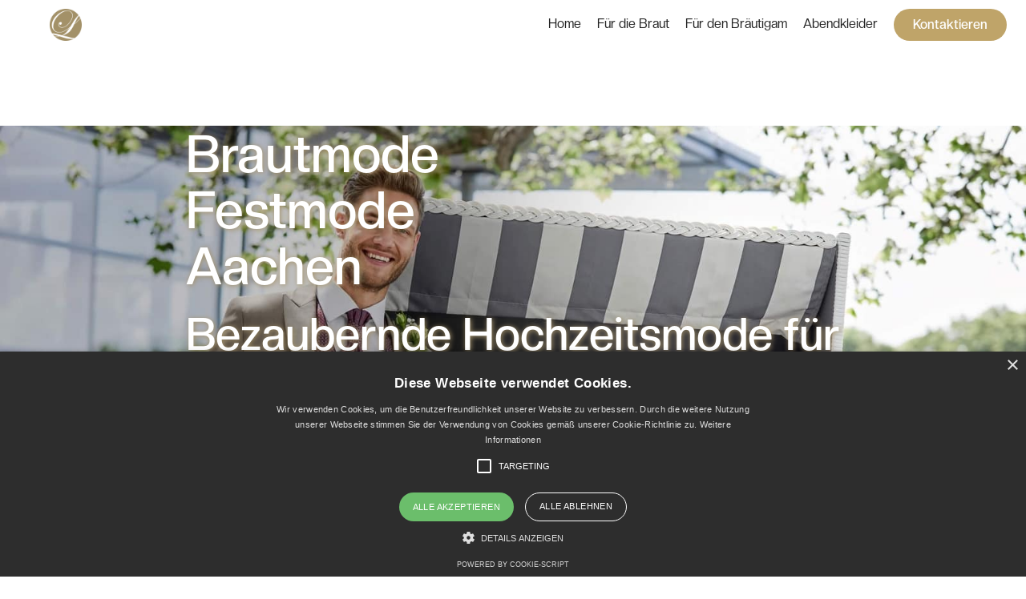

--- FILE ---
content_type: text/html; charset=utf-8
request_url: https://www.brautmoden-schmitz.de/kontakt
body_size: 4500
content:
<!DOCTYPE html><!--  Last Published: Sun Jul 27 2025 09:28:38 GMT+0000 (Coordinated Universal Time)  -->
<html data-wf-page="61ab4f41170320691db70607" data-wf-site="61ab4f41170320a1e0b70604" lang="de">
<head>
  <meta charset="utf-8">
  <title>Brautmode Aachen - Braut- und Festmoden Lauretta Schmitz</title>
  <meta content="Das größte Brautmode und Festmodengeschäft in der Umgebung Aachen mit einer traumhaft großen Auswahl an Hochzeitsmode für Braut und Bräutigam." name="description">
  <meta content="Brautmode Aachen - Braut- und Festmoden Lauretta Schmitz" property="og:title">
  <meta content="Das größte Brautmode und Festmodengeschäft in der Umgebung Aachen mit einer traumhaft großen Auswahl an Hochzeitsmode für Braut und Bräutigam." property="og:description">
  <meta content="https://uploads-ssl.webflow.com/61ab4f41170320a1e0b70604/61b334fdbafad25a10bd4883_Lauretta-Festmoden-5.jpg" property="og:image">
  <meta content="Brautmode Aachen - Braut- und Festmoden Lauretta Schmitz" property="twitter:title">
  <meta content="Das größte Brautmode und Festmodengeschäft in der Umgebung Aachen mit einer traumhaft großen Auswahl an Hochzeitsmode für Braut und Bräutigam." property="twitter:description">
  <meta content="https://uploads-ssl.webflow.com/61ab4f41170320a1e0b70604/61b334fdbafad25a10bd4883_Lauretta-Festmoden-5.jpg" property="twitter:image">
  <meta property="og:type" content="website">
  <meta content="summary_large_image" name="twitter:card">
  <meta content="width=device-width, initial-scale=1" name="viewport">
  <link href="css/normalize.css" rel="stylesheet" type="text/css">
  <link href="css/webflow.css" rel="stylesheet" type="text/css">
  <link href="css/brautmode-schmitz.webflow.css" rel="stylesheet" type="text/css">
  <script type="text/javascript">!function(o,c){var n=c.documentElement,t=" w-mod-";n.className+=t+"js",("ontouchstart"in o||o.DocumentTouch&&c instanceof DocumentTouch)&&(n.className+=t+"touch")}(window,document);</script>
  <link href="images/favicon.png" rel="shortcut icon" type="image/x-icon">
  <link href="images/webclip.png" rel="apple-touch-icon">
  <link href="https://www.brautmoden-schmitz.de" rel="canonical"><!--  Project Preload Fonts * remove comments from the preload when in use.  -->
  <!-- 
<link rel="preload" href="/your-font-file.woff" as="font" type="font/woff" crossorigin>
 -->
  <!--  Project Global CSS Styles  -->
  <style>
/* Fixing Font Weight for Browsers */  
body{
  -webkit-font-smoothing: antialiased;
  -moz-osx-font-smoothing: grayscale;
}
</style>
  <script type="text/javascript" charset="UTF-8" src="https://cdn.cookie-script.com/s/4db8a245a930d6d0cd4465e4f09d680c.js"></script>
</head>
<body>
  <div data-w-id="ef971416-f16a-30d1-9855-e6f28d67a8d6" data-animation="default" data-collapse="medium" data-duration="400" data-easing="ease" data-easing2="ease" role="banner" class="navigation w-nav">
    <div class="nav-container">
      <a href="index.html" aria-current="page" class="nav-brand w-nav-brand w--current"><img src="images/brautmode_schmitz_logo.png" loading="lazy" sizes="(max-width: 479px) 98vw, (max-width: 3074px) 100vw, 3074px" srcset="images/brautmode_schmitz_logo-p-500.png 500w, images/brautmode_schmitz_logo-p-800.png 800w, images/brautmode_schmitz_logo-p-1080.png 1080w, images/brautmode_schmitz_logo-p-1600.png 1600w, images/brautmode_schmitz_logo-p-2000.png 2000w, images/brautmode_schmitz_logo.png 3074w" alt="Das Logo von Braut- und Festmoden Lauretta Schmitz aus Roetgen in der Nähe von Aachen." class="nav-logo"></a>
      <nav role="navigation" class="nav-menu w-nav-menu">
        <div class="nav-menu-mask">
          <div class="nav-menu-mask-wrapper">
            <a href="index.html" aria-current="page" class="nav-link w-nav-link w--current">Home</a>
          </div>
          <div class="nav-menu-mask-wrapper">
            <a href="fuer-die-braut.html" class="nav-link w-nav-link">Für die Braut</a>
          </div>
          <div class="nav-menu-mask-wrapper">
            <a href="fuer-den-herrn.html" class="nav-link w-nav-link">Für den Bräutigam</a>
          </div>
          <div class="nav-menu-mask-wrapper">
            <a href="abendkleider.html" class="nav-link w-nav-link">Abendkleider</a>
          </div>
          <a href="kontakt.html" class="button-small w-button">Kontaktieren</a>
        </div>
      </nav>
      <div scroll="both" class="nav-menu-button w-nav-button">
        <div class="nav-menu-button-wrap">
          <div class="nav-lines nav-line-1"></div>
          <div class="nav-lines nav-line-2"></div>
          <div class="nav-lines nav-line-3"></div>
        </div>
      </div>
    </div>
  </div>
  <main class="main-wrapper">
    <section id="hero" class="section hero text-neutral"><img src="images/hero_1.jpg" loading="lazy" sizes="(max-width: 2500px) 100vw, 2500px" srcset="images/hero_1-p-1080.jpeg 1080w, images/hero_1-p-1600.jpeg 1600w, images/hero_1-p-2000.jpeg 2000w, images/hero_1.jpg 2500w" alt="Ein Brautpaar welches in einem Strandkorb sitzt. Die Hochzeitsmode ist aus der aktuellen Kollektion von Wilvorst, die Braut- und Festmode von Lauretta Schmitz in der Naehe von Aachen führt." class="hero-backimage">
      <div class="container _10vh-abstand">
        <div class="column">
          <h1 class="gold-shadow">Brautmode<br>Festmode<br>Aachen<br></h1>
          <h2 class="heading gold-shadow">Bezaubernde Hochzeitsmode für<br>Ihren großen Tag!</h2>
          <div class="button-wrapper margin-top-s">
            <a href="#start" class="button w-button">Lernen Sie uns kennen</a>
            <a href="kontakt.html" class="button-variant w-button">Termin vereinbaren</a>
          </div>
        </div>
      </div>
    </section>
    <section id="start" class="section">
      <div class="container">
        <h2 class="text-center">Braut- und Festmoden Lauretta Schmitz heißt Sie herzlich willkommen </h2>
        <h3 class="text-center">Sie sind im Umkreis Aachen auf der Suche nach Ihrer passenden Hochzeitsmode und suchen ein Brautkleid, das Sie mit feinsten Materialien und Verarbeitungen rundum verwöhnt? </h3>
        <div class="text-center text-big">Dann sind Sie bei uns genau richtig: <br>Wir von Braut- und Festmoden Lauretta Schmitz sind der Meinung, dass Sie nur das Beste verdienen. <br>Egal ob Brautkleid oder Anzug, welches Budget Ihnen auch vorschwebt und nach welchen Designs Sie suchen - bei uns werden Sie Ihr passendes Outfit finden. <br>Schließlich rückt der große Tag näher, an den Sie sich Ihr ganzes Leben lang erinnern werden und von dem Sie wahrscheinlich schon lange geträumt haben!</div>
      </div>
    </section>
    <section class="section">
      <div class="container">
        <div class="container grid">
          <div id="w-node-fb9e946b-6137-78c2-8fe3-2d2556a23926-1db70607" class="column max-width-xxl">
            <h2 class="margin-top-s">Das größte Brautmodengeschäft in der Umgebung<br></h2>
            <h3>Auf über 400qm präsentieren wir Ihnen über 500 verschiedene Brautkleider</h3>
            <div class="text-big">Vor über 20 Jahren habe ich, Lauretta Schmitz, das Festmodengeschäft gegründet. Nach einem Umzug der Räumlichkeiten 2006 befindet sich das Geschäft bis heute an der Bundesstr. 27 in Roetgen in der Nähe von Aachen, dem perfekten Standort, um für jeden erreichbar zu sein, egal ob aus Benelux oder aus der Euregio. Mittlerweile kann ich mit Stolz verkünden, dass wir das größte Braut- und Festmodengeschäft in der Euregio sind!</div>
          </div>
          <div id="w-node-fb9e946b-6137-78c2-8fe3-2d2556a2392e-1db70607" class="column"><img src="images/brautmode_schmitz_1.jpg" loading="lazy" width="612" sizes="(max-width: 767px) 100vw, 612px" alt="Eine Auswahl von Kleidung von Braut- und Festmoden Lauretta Schmitz in Roetgen in der Nähe von Aachen im Innenraum." srcset="images/brautmode_schmitz_1-p-500.jpeg 500w, images/brautmode_schmitz_1-p-800.jpeg 800w, images/brautmode_schmitz_1.jpg 3024w" class="home-image-big"></div>
        </div>
      </div>
    </section>
    <section class="section sectionsmall">
      <div class="container">
        <div class="column">
          <p class="text-center umrandung">Für News zu aktuellen Trends, neuen Lieferungen und Modeshows oder Aktionen, besuchen Sie gerne unsere <a href="https://www.instagram.com/brautmoden_schmitz/" target="_blank">Instagram</a> oder <a href="https://www.facebook.com/BrautmodenSchmitz" target="_blank">Facebookseite</a>
          </p>
        </div>
      </div>
    </section>
    <section class="section">
      <div class="container">
        <div class="container">
          <div class="div-block-2">
            <div class="zahlengrid_quad bg-gold-100">
              <p class="zahlengrid_zahl_gro zahlengrid_weiss">20+</p>
              <p class="zahlengrid_zahl_text zahlengrid_text_weiss">Jahre Erfahrung</p>
            </div>
            <div class="zahlengrid_quad bg-neutral-100">
              <p class="zahlengrid_zahl_gro">5000+</p>
              <p class="zahlengrid_zahl_text">Glückliche Kunden</p>
            </div>
            <div class="zahlengrid_quad bg-neutral-200">
              <p class="zahlengrid_zahl_gro zahlengrid_gold">400+</p>
              <p class="zahlengrid_zahl_text zahlengrid_text_gold">Quadratmeter Geschäft</p>
            </div>
            <div class="div-block-5"></div>
          </div>
          <div class="div-block-3">
            <div class="div-block-4"></div>
            <div class="zahlengrid_quad bg-neutral-200 margin-top-m">
              <p class="zahlengrid_zahl_gro zahlengrid_gold">33+</p>
              <p class="zahlengrid_zahl_text zahlengrid_text_gold">Marken</p>
            </div>
            <div class="zahlengrid_quad bg-neutral-100">
              <p class="zahlengrid_zahl_gro">1000+</p>
              <p class="zahlengrid_zahl_text">Kleider auf Vorrat</p>
            </div>
          </div>
        </div>
      </div>
    </section>
    <section class="section">
      <div class="container">
        <div class="container">
          <div class="text-center">
            <h2>Weil Bilder mehr sagen als Worte es je können</h2>
            <h3>Machen Sie sich einen Überblick über Braut- und Festmoden Lauretta Schmitz</h3>
            <div class="ytvid w-embed w-iframe">
              <div data-video-id="12108">
                <iframe width="560" height="315" src="https://app.vidzflow.com/v/H4iAJnMyZk?dq=576&ap=false&muted=false&loop=false&ctp=true&bv=false&piv=false&playsinline=false&bc=%234E5FFD&controls=play-large%2Cplay%2Cprogress%2Ccurrent-time%2Cmute%2Cvolume%2Csettings%2Cfullscreen" title="Lauretta Schmitz Tag Der Braut" frameborder="0" scrolling="no" allow="fullscreen"></iframe>
              </div>
            </div>
            <div class="ytvid-mobile w-embed w-iframe">
              <div data-video-id="12108">
                <iframe width="350" height="300" src="https://app.vidzflow.com/v/H4iAJnMyZk?dq=576&ap=false&muted=false&loop=false&ctp=true&bv=false&piv=false&playsinline=false&bc=%234E5FFD&controls=play-large%2Cplay%2Cprogress%2Ccurrent-time%2Cmute%2Cvolume%2Csettings%2Cfullscreen" title="Lauretta Schmitz Tag Der Braut" frameborder="0" scrolling="no" allow="fullscreen"></iframe>
              </div>
            </div>
          </div>
        </div>
      </div>
    </section>
    <div>
      <div class="container"></div>
    </div>
    <div class="section">
      <div class="container flex-horizontal"><img src="images/brautmode_schmitz.jpg" loading="lazy" sizes="(max-width: 2325px) 100vw, 2325px" srcset="images/brautmode_schmitz-p-500.jpeg 500w, images/brautmode_schmitz-p-800.jpeg 800w, images/brautmode_schmitz-p-1080.jpeg 1080w, images/brautmode_schmitz-p-1600.jpeg 1600w, images/brautmode_schmitz-p-2000.jpeg 2000w, images/brautmode_schmitz.jpg 2325w" alt="Das Ladenlokal von Braut- und Festmoden Lauretta Schmitz in Roetgen in der Nähe von Aachen im Innenraum." class="image-3">
        <div class="max-width-l margin-left-m margin-right-s">
          <h2>Wir freuen uns auf Sie und Ihre Wünsche!</h2>
          <a href="kontakt.html" class="lottie-block w-inline-block">
            <h3 class="lottie-block-color">Vereinbaren Sie jetzt einen Termin</h3>
            <div data-w-id="b6be73ab-fcc3-c6ef-be13-bdb37670acaa" data-animation-type="lottie" data-src="documents/82505-arrow-right-hand-drawn.json" data-loop="1" data-direction="1" data-autoplay="1" data-is-ix2-target="0" data-renderer="svg" data-default-duration="2" data-duration="10"></div>
          </a>
        </div>
      </div>
    </div>
    <div class="section">
      <div class="container">
        <h2 class="text-center">Gemeinsam ist man stärker</h2>
        <h3 class="text-center">Wir sind stolz auf unser Partnernetzwerk</h3>
        <div class="container max-width-xl">
          <a href="https://www.marykay.de/sarahsimros/de-de/find-an-independent-beauty-consultant/profile?cid=cab04b5e-8fe2-43d4-a2fd-85a280436caf" target="_blank" class="partnerlogo_block w-inline-block"><img src="images/sarahsimros_marykay.jpg" loading="lazy" width="420" sizes="(max-width: 479px) 100vw, 420px" alt="Für ein professionelles Make-up für Ihre Hochzeit oder ein anderes Event empfehlen wir Sarah Simros (https://www.marykay.de/sarahsimros)" srcset="images/sarahsimros_marykay-p-500.jpeg 500w, images/sarahsimros_marykay-p-800.jpeg 800w, images/sarahsimros_marykay.jpg 1280w" class="partnerlogo"></a>
          <a href="https://linnenberger.eu" target="_blank" class="partnerlogo_block w-inline-block"><img src="images/Linnenberger_logo.jpg" loading="lazy" width="171" alt="Das Logo von Charline Linnenberger Hair and Make-Up in der Naehe von Aachen (https://linnenberger.eu)" class="partnerlogo"></a>
          <a href="https://www.averdung-foto.de" target="_blank" class="partnerlogo_block w-inline-block"><img src="images/averdung-foto.PNG" loading="lazy" width="220" alt="Das Logo von Averdung Fotohaus aus Eschweiler in der Naehe von Aachen (https://www.averdung-foto.de)" class="partnerlogo"></a>
          <a href="http://ac-dj.de" target="_blank" class="partnerlogo_block w-inline-block"><img src="images/ac-dj.PNG" loading="lazy" width="344" alt="Das Logo von AC DJ aus Aachen (http://www.ac-dj.de)" class="partnerlogo"></a>
          <a href="https://makeupartist-mareike.com" class="partnerlogo_block w-inline-block"><img src="images/brautstyling.jpg" loading="lazy" width="216" alt="Das Logo von Brautstyling by Mareike Thelen in der Naehe von Aachen (https://www.makeupartist-mareike.com)" class="partnerlogo"></a>
          <a href="http://modeatelier-aachen.de" class="partnerlogo_block w-inline-block"><img src="images/IMG_1460.jpg" loading="lazy" width="173" sizes="(max-width: 479px) 100vw, 173px" alt="Das Logo von Textilpflege / Modelatelier Aachen in der Naehe von Aachen (http://modeatelier-aachen.de)" srcset="images/IMG_1460-p-500.jpeg 500w, images/IMG_1460-p-800.jpeg 800w, images/IMG_1460-p-1080.jpeg 1080w, images/IMG_1460-p-1600.jpeg 1600w, images/IMG_1460-p-2000.jpeg 2000w, images/IMG_1460-p-2600.jpeg 2600w, images/IMG_1460.jpg 2825w" class="partnerlogo"></a>
          <a href="https://www.justyounique.de" target="_blank" class="partnerlogo_block w-inline-block"><img src="images/just_younique.jpg" loading="lazy" width="171" alt="Das Logo von just younique Hochzeitsplanung in der Naehe von Aachen (https://www.justyounique.de)" class="partnerlogo"></a>
          <a href="http://bodyfactory-eifel.de" target="_blank" class="partnerlogo_block w-inline-block"><img src="images/bodyfactory.png" loading="lazy" width="246" alt="Das Logo von Bodyfactory Eifel aus Simmerath in der Naehe von Aachen (http://bodyfactory-eifel.de)" class="partnerlogo"></a>
        </div>
      </div>
    </div>
  </main>
  <footer class="footer-section">
    <div class="container grid">
      <div id="w-node-adaf55bf-8115-658b-7879-9ade39f0703c-654d2164" class="column">
        <a href="index.html" aria-current="page" class="footer-brand w-nav-brand w--current"><img src="images/brautmode_schmitz_logo.png" loading="lazy" sizes="(max-width: 479px) 98vw, (max-width: 3074px) 100vw, 3074px" srcset="images/brautmode_schmitz_logo-p-500.png 500w, images/brautmode_schmitz_logo-p-800.png 800w, images/brautmode_schmitz_logo-p-1080.png 1080w, images/brautmode_schmitz_logo-p-1600.png 1600w, images/brautmode_schmitz_logo-p-2000.png 2000w, images/brautmode_schmitz_logo.png 3074w" alt="Das Logo von Braut- und Festmoden Lauretta Schmitz aus Roetgen in der Nähe von Aachen." class="footer-logo"></a>
      </div>
      <div id="w-node-_2fc6f68a-f016-10e5-d60c-d31231521cf5-654d2164" class="column margin-left-s">
        <div>Öffnungszeiten</div>
        <div><strong>Montag: </strong>Ruhetag<br><strong>Dienstag bis Freitag:</strong> 11:00-13:30 <strong>&amp;</strong> 15:00-18:00<br><strong>Samstag:</strong> 10:00-15:00<br>Und nach Vereinbarung<br>‍</div>
      </div>
      <div id="w-node-adaf55bf-8115-658b-7879-9ade39f07055-654d2164" class="column margin-right-xs">
        <div>Für Beratungen sind jederzeit Termine nötig<br>‍<br>
          <a href="kontakt.html">Weitere Informationen zur Terminlegung</a>
        </div>
      </div>
      <div id="w-node-adaf55bf-8115-658b-7879-9ade39f0704a-654d2164" class="column">
        <div class="footer-heading margin-bot-s">Mehr erfahren</div>
        <div>
          <a href="https://www.instagram.com/brautmoden_schmitz/" target="_blank" class="sm-icon sm-icon-instagram w-inline-block"></a>
          <a href="https://www.facebook.com/BrautmodenSchmitz" target="_blank" class="sm-icon sm-icon-facebook margin-left-s w-inline-block"></a>
          <a href="mailto:info@brautmoden-schmitz.de" class="sm-icon sm-icon-mail margin-left-s w-inline-block"></a>
          <a href="tel:00492471134335" class="sm-icon sm-icon-phone margin-left-s w-inline-block"></a>
        </div>
      </div>
      <div id="w-node-bb1fc44b-2706-2952-897e-91872400a4aa-654d2164" class="footer-made-with">
        <div> Gemacht mit Herz von Capoli in Roetgen</div>
      </div>
      <div id="w-node-adaf55bf-8115-658b-7879-9ade39f0703f-654d2164" class="column flex-horizontal">
        <a href="impressum.html">Impressum</a>
        <a href="datenschutz.html">Datenschutz</a>
      </div>
      <div id="w-node-_39d290bc-3895-41f4-42d3-35f91e51d255-654d2164" class="footer-copyright">© <span id="copyright" class="copyright-year">2025.</span> <span class="mobile-brake">Alle Rechte vorbehalten.</span></div>
    </div>
  </footer>
  <script src="https://d3e54v103j8qbb.cloudfront.net/js/jquery-3.5.1.min.dc5e7f18c8.js?site=61ab4f41170320a1e0b70604" type="text/javascript" integrity="sha256-9/aliU8dGd2tb6OSsuzixeV4y/faTqgFtohetphbbj0=" crossorigin="anonymous"></script>
  <script src="js/webflow.js" type="text/javascript"></script><!--  Project Navigation Fix  -->
  <script>
var Webflow = Webflow || [];
Webflow.push(function () {
    var $body = $(document.body);
    var scrollPosition = 0;
    $('[scroll="both"]').on('click', function () {
        if ($body.css('overflow') !== 'hidden') {
            var oldWidth = $body.innerWidth();
            scrollPosition = window.pageYOffset;
            $body.css('overflow', 'hidden');
            $body.css('position', 'fixed');
            $body.css('top', `-${scrollPosition}px`);
            $body.width(oldWidth);
        } else {
            $body.css('overflow', '');
            $body.css('position', '');
            $body.css('top', '');
            $body.width('');
            $(window).scrollTop(scrollPosition);
        }
    });
});
</script>
  <script>document.getElementById('copyright').replaceWith(document.createTextNode(new Date().getFullYear()))</script>
</body>
</html>

--- FILE ---
content_type: text/css; charset=utf-8
request_url: https://www.brautmoden-schmitz.de/css/brautmode-schmitz.webflow.css
body_size: 8501
content:
@font-face {
  font-family: Creato Display;
  src: url('../fonts/CreatoDisplay-RegularItalic.otf') format("opentype");
  font-weight: 400;
  font-style: italic;
  font-display: swap;
}

@font-face {
  font-family: Creato Display;
  src: url('../fonts/CreatoDisplay-Medium.otf') format("opentype");
  font-weight: 500;
  font-style: normal;
  font-display: swap;
}

@font-face {
  font-family: Creato Display;
  src: url('../fonts/CreatoDisplay-Regular.otf') format("opentype");
  font-weight: 400;
  font-style: normal;
  font-display: swap;
}

:root {
  --navy-300: #19224c;
  --neutral-500: #676a71;
  --navy-100: #203492;
  --neutral-200: #ebebeb;
  --neutral: white;
  --blue-100: #dee3ff;
  --bordeaux-300: #7e3d5d;
  --blue-300: #657cff;
  --neutral-300: #cfcfcf;
  --navy-200: #182771;
  --orange-100: #ffd5ca;
  --orange-200: #f2ad9b;
  --orange-300: #c8735c;
  --gold-100: #bfa469;
  --gold-200: #bd9e59;
  --gold-300: #a39169;
  --blue-200: #c7cfff;
  --neutral-100: #f9f9f9;
  --neutral-400: #b7b7b7;
  --neutral-600: #0c1438;
  --error: #f46b6b;
  --success: #4cb06c;
  --alert: #ffbf60;
  --bordeaux-100: #dbbccb;
  --bordeaux-200: #ac6e8c;
}

.w-checkbox {
  margin-bottom: 5px;
  padding-left: 20px;
  display: block;
}

.w-checkbox:before {
  content: " ";
  grid-area: 1 / 1 / 2 / 2;
  display: table;
}

.w-checkbox:after {
  content: " ";
  clear: both;
  grid-area: 1 / 1 / 2 / 2;
  display: table;
}

.w-checkbox-input {
  float: left;
  margin: 4px 0 0 -20px;
  line-height: normal;
}

.w-checkbox-input--inputType-custom {
  border: 1px solid #ccc;
  border-radius: 2px;
  width: 12px;
  height: 12px;
}

.w-checkbox-input--inputType-custom.w--redirected-checked {
  background-color: #3898ec;
  background-image: url('https://d3e54v103j8qbb.cloudfront.net/static/custom-checkbox-checkmark.589d534424.svg');
  background-position: 50%;
  background-repeat: no-repeat;
  background-size: cover;
  border-color: #3898ec;
}

.w-checkbox-input--inputType-custom.w--redirected-focus {
  box-shadow: 0 0 3px 1px #3898ec;
}

.w-form-formradioinput--inputType-custom {
  border: 1px solid #ccc;
  border-radius: 50%;
  width: 12px;
  height: 12px;
}

.w-form-formradioinput--inputType-custom.w--redirected-focus {
  box-shadow: 0 0 3px 1px #3898ec;
}

.w-form-formradioinput--inputType-custom.w--redirected-checked {
  border-width: 4px;
  border-color: #3898ec;
}

body {
  color: var(--navy-300);
  font-family: Creato Display, sans-serif;
  font-size: 14px;
  font-weight: 400;
  line-height: 20px;
}

h1 {
  margin-top: 0;
  margin-bottom: 20px;
  font-size: 64px;
  font-weight: 500;
  line-height: 1.1em;
}

h2 {
  margin-top: 0;
  margin-bottom: 20px;
  font-size: 56px;
  font-weight: 500;
  line-height: 1.1em;
}

h3 {
  margin-top: 0;
  margin-bottom: 20px;
  font-size: 42px;
  font-weight: 500;
  line-height: 1.1em;
}

h4 {
  margin-top: 0;
  margin-bottom: 20px;
  font-size: 28px;
  font-weight: 500;
  line-height: 1.1em;
}

h5 {
  margin-top: 0;
  margin-bottom: 12px;
  font-size: 20px;
  font-weight: 500;
  line-height: 1.1em;
}

h6 {
  margin-top: 0;
  margin-bottom: 12px;
  font-size: 16px;
  font-weight: 500;
  line-height: 1.1em;
}

p {
  color: var(--neutral-500);
  margin-bottom: 20px;
  font-size: 16px;
  line-height: 1.3em;
}

a {
  color: var(--navy-100);
  text-decoration: none;
  transition: opacity .2s, color .2s;
}

a:hover {
  color: var(--navy-300);
}

ul, ol {
  margin-top: 0;
  margin-bottom: 20px;
  padding-left: 32px;
  font-size: 16px;
  line-height: 1.1em;
}

li {
  margin-bottom: 12px;
}

img {
  max-width: 100%;
  display: inline-block;
}

blockquote {
  border-left: 5px #e2e2e2;
  margin-bottom: 0;
  padding: 10px 20px;
  font-size: 24px;
  font-weight: 500;
  line-height: 1.1em;
}

figure {
  margin-bottom: 20px;
}

figcaption {
  text-align: center;
  margin-top: 8px;
  font-size: 16px;
  line-height: 1.3em;
}

.section {
  flex-direction: column;
  align-items: center;
  padding-top: 96px;
  padding-bottom: 96px;
  display: flex;
  overflow: hidden;
}

.section.quick-links {
  z-index: 999;
  border-top: 1px solid var(--neutral-200);
  border-bottom: 1px solid var(--neutral-200);
  background-color: var(--neutral);
  padding-top: 12px;
  padding-bottom: 12px;
  position: sticky;
  top: 61px;
}

.section.hero {
  background-image: linear-gradient(91deg, #00000021, #fff0), radial-gradient(circle farthest-side at 20%, #ffffff59, #fff0), url('../images/hochzeit_hero.jpg');
  background-position: 0 0, 0 0, 50% 0;
  background-repeat: repeat, repeat, no-repeat;
  background-size: auto, auto, cover;
  background-attachment: scroll, scroll, scroll;
  height: 100vh;
}

.section.hero.text-neutral {
  background-image: none;
}

.section.sectionsmall {
  padding-top: 0;
  padding-bottom: 0;
}

.section.hero_unterseite_allign {
  background-image: linear-gradient(91deg, #00000021, #fff0), radial-gradient(circle farthest-side at 20%, #ffffff59, #fff0), url('../images/hochzeit_hero.jpg');
  background-position: 0 0, 0 0, 50% 0;
  background-repeat: repeat, repeat, no-repeat;
  background-size: auto, auto, cover;
  background-attachment: scroll, scroll, scroll;
  justify-content: center;
  height: 100vh;
}

.section.hero_unterseite_allign.text-neutral {
  background-image: none;
}

.section.hide {
  display: none;
}

.container {
  flex-direction: column;
  justify-content: center;
  align-items: center;
  width: 100%;
  max-width: 1328px;
  padding-left: 24px;
  padding-right: 24px;
  display: flex;
}

.container.grid {
  grid-column-gap: 24px;
  grid-row-gap: 24px;
  grid-template-rows: auto;
  grid-template-columns: 1fr 1fr 1fr 1fr 1fr 1fr 1fr 1fr 1fr 1fr 1fr 1fr;
  grid-auto-columns: 1fr;
  display: grid;
}

.container.grid.margin-xl {
  margin-bottom: 80px;
}

.container.grid.damengrid {
  grid-row-gap: 24px;
  object-fit: contain;
  grid-template-rows: 1fr 1fr 1fr 1fr 1fr 1fr 1fr;
  grid-template-columns: 1fr 1fr 1fr 1fr 1fr 1fr;
  grid-auto-rows: 1fr;
}

.container.grid.damengrid.max-width-xxl.mobile-padding {
  grid-template-rows: 1fr 1fr;
}

.container.grid.damenauswahl {
  grid-column-gap: 15px;
  grid-row-gap: 15px;
  grid-template-rows: auto auto auto;
  grid-template-columns: 1fr 1fr 1fr;
  place-content: center;
  place-items: center;
}

.container.grid.herrengrid {
  grid-row-gap: 24px;
  object-fit: contain;
  grid-template-rows: 1fr 1fr;
  grid-template-columns: 1fr 1fr 1fr 1fr 1fr 1fr;
  grid-auto-rows: 1fr;
}

.container.grid.herrenauswahl {
  grid-column-gap: 15px;
  grid-row-gap: 15px;
  grid-template-rows: auto auto auto;
  grid-template-columns: 1fr 1fr 1fr 1fr 1fr;
  place-content: center;
  place-items: center;
}

.container.grid.margin-top-l {
  grid-template-columns: 1fr 1fr 1fr 1fr 1fr 1fr 1fr 1fr 1fr 1fr 1fr;
}

.container.grid.premium_grid_container {
  grid-column-gap: 16px;
  grid-row-gap: 16px;
  grid-template-rows: 1fr 1fr 1fr auto auto auto auto auto auto;
  grid-template-columns: 1fr 1fr 1fr 1fr 1fr 1fr 1fr 1fr 1fr 1fr 1fr;
}

.container.grid {
  grid-column-gap: 24px;
  grid-row-gap: 24px;
  grid-template-rows: auto;
  grid-template-columns: 1fr 1fr 1fr 1fr 1fr 1fr 1fr 1fr 1fr 1fr 1fr 1fr;
  grid-auto-columns: 1fr;
  place-content: stretch space-between;
  place-items: stretch stretch;
  display: grid;
}

.container.zahlengrid {
  grid-column-gap: 16px;
  grid-row-gap: 16px;
  grid-template-rows: auto auto;
  grid-template-columns: 1fr 1fr;
  grid-auto-columns: 1fr;
}

.container.flex-ytvid, .container.flex-horizontal, .container.wickelkleider {
  flex-direction: row;
}

.kickoff-hero-section {
  background-color: var(--blue-100);
  color: var(--navy-300);
  flex-direction: column;
  justify-content: flex-end;
  align-items: center;
  min-height: 512px;
  padding-top: 96px;
  padding-bottom: 56px;
  display: flex;
}

.kickoff-classes-wrap {
  align-items: center;
  margin-bottom: 24px;
  display: flex;
}

.kickoff-classes-wrap.margin-top-m {
  margin-top: 32px;
}

.kickoff-classes-wrap.margin-left-s {
  margin-left: 20px;
}

.kickoff-classes-wrap.margin-left-m {
  margin-left: 36px;
}

.kickoff-class-icon {
  object-fit: cover;
  border-radius: 4px;
  flex: none;
  width: 30px;
  height: 25px;
  overflow: hidden;
}

.kickoff-class-label {
  background-color: var(--bordeaux-300);
  color: #fff;
  border-radius: 4px;
  flex: none;
  justify-content: center;
  align-items: center;
  height: 25px;
  margin-left: 8px;
  padding-left: 5px;
  padding-right: 5px;
  font-size: 12px;
  line-height: 1.6em;
  display: flex;
}

.column {
  flex-direction: column;
  align-items: flex-start;
  display: flex;
  position: relative;
}

.column.flex-horizontal {
  flex-direction: row;
  justify-content: space-between;
}

.column.justify-center {
  justify-content: center;
}

.label {
  color: var(--blue-300);
  margin-bottom: 20px;
  font-size: 16px;
  font-weight: 400;
  line-height: 1.1em;
}

.jumbo-h {
  margin-bottom: 28px;
  font-size: 80px;
}

.jumbo-h.no-margin {
  margin-bottom: 0;
}

.text-big {
  margin-bottom: 24px;
  font-size: 20px;
}

.text-small {
  margin-bottom: 16px;
  font-size: 14px;
}

.label-small {
  color: var(--blue-300);
  margin-bottom: 12px;
  font-weight: 400;
}

.label-big {
  color: var(--blue-300);
  margin-bottom: 20px;
  font-size: 20px;
  line-height: 1.1em;
}

.link {
  transition: opacity .2s;
}

.kickoff-styles-wrap {
  grid-column-gap: 24px;
  grid-row-gap: 24px;
  grid-template-rows: auto;
  grid-template-columns: 1fr 1fr 1fr 1fr;
  grid-auto-columns: 1fr;
  margin-bottom: 40px;
  display: grid;
}

.bg-navy-100 {
  background-color: var(--navy-100);
}

.kickoff-color-card {
  border: 1px solid var(--neutral-300);
  border-radius: 4px;
  flex-direction: column;
  justify-content: space-between;
  height: 160px;
  padding: 16px;
  display: flex;
}

.kickoff-color-helper {
  color: var(--neutral);
  text-align: center;
  margin: 16px;
}

.margin-bot-l {
  margin-bottom: 48px;
}

.bg-navy-200 {
  background-color: var(--navy-200);
}

.bg-navy-300 {
  background-color: var(--navy-300);
}

.bg-orange-100 {
  background-color: var(--orange-100);
}

.bg-orange-200 {
  background-color: var(--orange-200);
}

.bg-orange-300 {
  background-color: var(--orange-300);
}

.bg-gold-100 {
  background-color: var(--gold-100);
}

.bg-gold-200 {
  background-color: var(--gold-200);
}

.bg-gold-300 {
  background-color: var(--gold-300);
}

.bg-blue-100 {
  background-color: var(--blue-100);
}

.bg-blue-200 {
  background-color: var(--blue-200);
}

.bg-blue-300 {
  background-color: var(--blue-300);
}

.bg-neutral {
  background-color: var(--neutral);
}

.bg-neutral-100 {
  background-color: var(--neutral-100);
}

.bg-neutral-200 {
  background-color: var(--neutral-200);
}

.bg-neutral-300 {
  background-color: var(--neutral-300);
}

.bg-neutral-400 {
  background-color: var(--neutral-400);
}

.bg-neutral-600 {
  background-color: var(--neutral-600);
}

.bg-neutral-500 {
  background-color: var(--neutral-500);
}

.bg-error {
  background-color: var(--error);
}

.bg-success {
  background-color: var(--success);
}

.bg-alert {
  background-color: var(--alert);
}

.no-margin {
  margin-bottom: 0;
  margin-right: 0;
}

.text-neutral {
  color: var(--neutral);
}

.text-neutral-200 {
  color: var(--neutral-200);
}

.text-neutral-400 {
  color: var(--neutral-400);
}

.text-neutral-600 {
  color: var(--neutral-600);
}

.text-navy-300 {
  color: var(--navy-300);
}

.text-orange-300 {
  color: var(--orange-300);
}

.text-bordeaux-300 {
  color: var(--bordeaux-300);
}

.text-blue-300 {
  color: var(--blue-300);
}

.text-left {
  text-align: left;
}

.text-center {
  text-align: center;
}

.text-center.umrandung {
  border-top: 1px solid var(--gold-100);
  border-bottom: 1px solid var(--gold-100);
  padding-top: 5px;
  padding-bottom: 5px;
}

.text-right {
  text-align: right;
}

.padding-xxs {
  padding-top: 8px;
  padding-bottom: 8px;
}

.kickoff-padding-helper {
  color: var(--navy-300);
}

.padding-xs {
  padding-top: 16px;
  padding-bottom: 16px;
}

.padding-s {
  padding-top: 20px;
  padding-bottom: 20px;
}

.padding-m {
  padding-top: 32px;
  padding-bottom: 32px;
}

.padding-l {
  padding-top: 48px;
  padding-bottom: 48px;
}

.padding-xl {
  padding-top: 80px;
  padding-bottom: 80px;
}

.padding-xxl {
  padding-top: 128px;
  padding-bottom: 128px;
}

.padding-3xl {
  padding-top: 160px;
  padding-bottom: 160px;
}

.no-padding {
  padding-top: 0;
  padding-bottom: 0;
}

.margin-bot-xxs {
  margin-bottom: 8px;
}

.margin-bot-xs {
  margin-bottom: 16px;
}

.margin-bot-s {
  margin-bottom: 20px;
}

.margin-bot-m {
  margin-bottom: 32px;
}

.margin-bot-xl {
  margin-bottom: 80px;
}

.margin-bot-xxl {
  margin-bottom: 128px;
}

.margin-bot-3xl {
  margin-bottom: 160px;
}

.max-width-s {
  max-width: 160px;
}

.max-width-m {
  max-width: 256px;
}

.max-width-l {
  max-width: 384px;
}

.max-width-xl {
  max-width: 512px;
}

.max-width-xxl {
  max-width: 768px;
}

.max-width-3xl {
  max-width: 896px;
}

.full-width {
  width: 100%;
}

.button {
  background-color: var(--gold-100);
  text-align: center;
  border-radius: 100px;
  min-width: 160px;
  padding: 20px 32px;
  font-size: 16px;
  font-weight: 500;
  line-height: 1em;
  transition: background-color .2s, color .2s;
}

.button:hover {
  background-color: var(--gold-200);
  color: var(--neutral);
}

.button:active {
  background-color: var(--gold-300);
}

.button-small {
  background-color: var(--gold-100);
  text-align: center;
  border-radius: 100px;
  min-width: 80px;
  padding: 12px 24px;
  font-size: 16px;
  font-weight: 500;
  line-height: 1em;
  transition: background-color .2s, color .2s;
  display: block;
}

.button-small:hover {
  background-color: var(--gold-200);
  color: var(--neutral);
}

.button-small:active {
  background-color: var(--gold-300);
}

.button-variant {
  border: 1px solid var(--gold-100);
  background-color: var(--neutral);
  color: var(--gold-300);
  text-align: center;
  border-radius: 100px;
  min-width: 160px;
  padding: 20px 32px;
  font-size: 16px;
  font-weight: 500;
  line-height: 1em;
  transition: background-color .2s, color .2s;
}

.button-variant:hover {
  background-color: var(--gold-200);
  color: var(--neutral);
}

.button-variant:active {
  background-color: var(--gold-300);
}

.button-variant-small {
  border: 1px solid var(--navy-200);
  background-color: var(--neutral);
  color: var(--navy-300);
  text-align: center;
  border-radius: 100px;
  min-width: 80px;
  padding: 12px 24px;
  font-size: 16px;
  font-weight: 500;
  line-height: 1em;
  transition: background-color .2s, color .2s;
}

.button-variant-small:hover {
  background-color: var(--navy-200);
  color: var(--neutral);
}

.button-variant-small:active {
  background-color: var(--navy-300);
}

.slider-button-left {
  background-color: var(--navy-100);
  color: var(--bordeaux-300);
  text-align: center;
  background-image: url('../images/Arrow-Icon.svg');
  background-position: 50%;
  background-repeat: no-repeat;
  background-size: 20px 20px;
  border-radius: 100px;
  width: 60px;
  height: 60px;
  padding: 12px;
  font-size: 0;
  font-weight: 400;
  line-height: 1em;
  transition: background-position .15s cubic-bezier(.47, 0, .745, .715), background-color .2s, color .2s;
}

.slider-button-left:hover {
  background-color: var(--navy-200);
  color: var(--neutral);
  background-position: 40%;
}

.slider-button-left:active {
  background-color: var(--navy-300);
}

.slider-button-right {
  background-color: var(--navy-100);
  color: var(--bordeaux-300);
  text-align: center;
  background-image: url('../images/Arrow-Icon-1.svg');
  background-position: 50%;
  background-repeat: no-repeat;
  background-size: 20px 20px;
  border-radius: 100px;
  width: 60px;
  height: 60px;
  padding: 12px;
  font-size: 0;
  font-weight: 400;
  line-height: 1em;
  transition: background-position .15s cubic-bezier(.47, 0, .745, .715), background-color .2s, color .2s;
}

.slider-button-right:hover {
  background-color: var(--navy-200);
  color: var(--neutral);
  background-position: 60%;
}

.slider-button-right:active {
  background-color: var(--navy-300);
}

.button-link {
  background-image: url('../images/Arrow-Icon_1.svg');
  background-position: 100%;
  background-repeat: no-repeat;
  background-size: 16px 14px;
  padding-top: 4px;
  padding-bottom: 4px;
  padding-right: 20px;
  font-size: 16px;
  font-weight: 400;
  line-height: 1em;
  transition: opacity .2s, padding .15s cubic-bezier(.47, 0, .745, .715), color .2s;
}

.button-link:hover {
  opacity: .8;
  color: var(--navy-100);
  padding-right: 24px;
}

.input {
  border: 1px solid var(--neutral-300);
  background-color: var(--neutral-100);
  color: var(--navy-300);
  background-image: linear-gradient(#fcfcfc00, #fff0);
  border-radius: 8px;
  width: 100%;
  min-height: 50px;
  margin-bottom: 16px;
  padding: 16px;
  font-size: 16px;
  line-height: 1em;
  transition: padding .2s, border-width .2s, border-radius .2s, color .2s, background-color .2s, border-color .2s;
}

.input:hover {
  border-color: var(--neutral-300);
  background-color: var(--neutral-200);
  color: var(--neutral-500);
}

.input:focus {
  border-width: 1px;
  border-color: var(--blue-300);
  color: var(--navy-300);
}

.input::placeholder {
  color: var(--neutral-400);
}

.input.select-input {
  cursor: pointer;
  background-image: url('../images/Input-Dropdown.svg'), linear-gradient(#fcfcfc00, #fff0);
  background-position: 95%, 0 0;
  background-repeat: no-repeat, repeat;
  background-size: 16px, auto;
  align-items: center;
  padding-top: 8px;
  padding-bottom: 8px;
  display: flex;
}

.input.select-input:focus {
  line-height: 1em;
}

.input.text-area {
  min-height: 150px;
}

.input-label {
  font-size: 16px;
  font-weight: 400;
  line-height: 1.2em;
}

.checkbox-field {
  color: var(--neutral-500);
  cursor: pointer;
  align-items: center;
  padding-left: 24px;
  font-size: 16px;
  line-height: 1em;
  display: flex;
}

.checkbox-field:hover {
  color: var(--navy-300);
}

.checkbox {
  border-width: 2px;
  border-color: var(--blue-300);
  border-radius: 4px;
  width: 18px;
  height: 18px;
  margin-top: 0;
  margin-left: -24px;
}

.checkbox:hover {
  box-shadow: 1px 1px #fff0;
}

.checkbox.w--redirected-checked {
  border-color: var(--blue-300);
  background-color: var(--blue-100);
  background-image: url('../images/Check.svg');
  background-size: 10px;
}

.checkbox.w--redirected-focus {
  box-shadow: none;
}

.checkbox-label {
  margin-left: 8px;
}

.radio-field {
  color: var(--neutral-500);
  cursor: pointer;
  align-items: center;
  padding-left: 24px;
  font-size: 16px;
  line-height: 1em;
  display: flex;
}

.radio-field:hover {
  color: var(--navy-300);
}

.radio-button {
  border-width: 2px;
  border-color: var(--blue-300);
  background-color: var(--neutral);
  background-image: linear-gradient(to bottom, var(--neutral), var(--neutral));
  width: 18px;
  height: 18px;
  margin-top: 0;
  margin-left: -24px;
  box-shadow: 1px 1px #fff0;
}

.radio-button.w--redirected-checked {
  border: 4px solid var(--blue-300);
  background-color: var(--neutral);
}

.radio-button.w--redirected-focus {
  border-color: var(--blue-300);
  background-color: var(--blue-100);
  box-shadow: 1px 1px 3px #fff0;
}

.radio-button-label {
  margin-left: 8px;
}

.kickoff-block {
  border: 1px solid var(--orange-200);
  background-color: var(--orange-100);
  text-align: center;
  border-radius: 8px;
  flex-direction: column;
  justify-content: center;
  align-items: center;
  min-width: 80px;
  height: 80px;
  display: flex;
}

.flex-center {
  flex-direction: column;
  align-items: center;
  display: flex;
}

.flex-left {
  flex-direction: column;
  align-items: flex-start;
  display: flex;
}

.flex-right {
  flex-direction: column;
  align-items: flex-end;
  display: flex;
}

.button-wrapper {
  grid-column-gap: 16px;
  grid-row-gap: 16px;
  grid-template-rows: auto;
  grid-template-columns: auto auto;
  grid-auto-columns: 1fr;
  display: grid;
}

.icon-l {
  object-fit: contain;
  width: 48px;
  height: 48px;
  display: block;
}

.icon-m {
  object-fit: contain;
  width: 24px;
  height: 24px;
  display: block;
}

.icon-s {
  object-fit: contain;
  width: 16px;
  height: 16px;
  display: block;
}

.component-swiper {
  z-index: 1;
  justify-content: flex-start;
  display: flex;
  overflow: hidden;
}

.swiper-wrapper {
  flex: none;
  display: flex;
}

.component-wrapper {
  z-index: 1;
}

.footer-heart {
  object-fit: contain;
  width: 16px;
  height: 16px;
  margin-left: 4px;
  margin-right: 4px;
  display: block;
}

.margin-top-xxs {
  margin-top: 8px;
}

.margin-top-xs {
  margin-top: 16px;
}

.margin-top-s {
  margin-top: 20px;
}

.margin-top-m {
  margin-top: 32px;
}

.margin-top-l {
  margin-top: 48px;
}

.margin-top-xl {
  margin-top: 80px;
}

.margin-top-xxl {
  margin-top: 128px;
}

.margin-top-3xl {
  margin-top: 160px;
}

.no-top-margin {
  margin-top: 0;
}

.margin-left-xxs {
  margin-left: 8px;
}

.margin-left-xs {
  margin-left: 16px;
}

.margin-left-s {
  margin-left: 20px;
}

.margin-left-m {
  margin-left: 32px;
}

.margin-right-xxs {
  margin-right: 8px;
}

.margin-right-xs {
  margin-right: 16px;
}

.margin-right-s {
  margin-right: 20px;
}

.margin-right-m {
  margin-right: 32px;
}

.no-left-margin {
  margin-left: 0;
}

.footer-section {
  background-color: var(--neutral-100);
  flex-direction: column;
  align-items: center;
  padding-top: 48px;
  padding-bottom: 48px;
  display: flex;
}

.nav-container {
  justify-content: space-between;
  align-items: center;
  width: 100%;
  max-width: 1328px;
  padding-left: 24px;
  padding-right: 24px;
  display: flex;
}

.navigation {
  z-index: 999;
  background-color: var(--neutral);
  flex-direction: column;
  align-items: center;
  padding-top: 8px;
  padding-bottom: 8px;
  display: flex;
  position: sticky;
  top: 0;
}

.nav-logo {
  object-fit: contain;
  width: 116px;
  height: 40px;
  display: block;
}

.nav-brand {
  padding-left: 0;
  transition: opacity .2s, color .2s;
}

.nav-brand:hover {
  opacity: .8;
}

.utility-page-wrap {
  justify-content: center;
  align-items: center;
  width: 100vw;
  max-width: 100%;
  min-height: 100vh;
  padding-top: 128px;
  padding-bottom: 128px;
  display: flex;
}

.utility-page-content {
  text-align: center;
  flex-direction: column;
  align-items: center;
  width: 100%;
  max-width: 560px;
  display: flex;
}

.utility-page-form {
  flex-direction: column;
  align-items: stretch;
  width: 100%;
  display: flex;
}

.flex-stretch {
  flex-direction: column;
  align-items: stretch;
  display: flex;
}

.flex-space-between {
  justify-content: space-between;
  display: flex;
}

.flex-space-around {
  justify-content: space-around;
  display: flex;
}

.footer-brand {
  padding-left: 0;
}

.footer-logo {
  object-fit: contain;
  width: 48px;
  height: 48px;
  display: block;
}

.collection-empty {
  background-color: var(--orange-100);
  text-align: center;
  border-radius: 8px;
}

.kickoff-jump-links {
  color: var(--navy-300);
  align-items: center;
  transition: opacity .2s, color .2s;
  display: flex;
}

.kickoff-jump-links:hover {
  opacity: .8;
}

.kickoff-jump-links.w--current {
  color: var(--orange-300);
}

.kickoff-jump-number {
  background-color: var(--orange-100);
  color: var(--orange-300);
  text-align: center;
  border-radius: 30px;
  flex: none;
  width: 40px;
  height: 40px;
  margin-right: 16px;
  font-size: 16px;
  font-weight: 700;
  line-height: 40px;
}

.kickoff-jump-title {
  font-size: 20px;
  font-weight: 500;
  line-height: 1.1em;
}

.nav-link {
  border-bottom: 1px solid #0000;
  margin-right: 20px;
  padding: 12px 0;
  font-size: 16px;
}

.nav-link:hover {
  color: var(--navy-100);
}

.nav-link.w--current {
  border-bottom: 1px solid var(--gold-100);
  color: var(--navy-100);
}

.nav-menu {
  align-items: center;
}

.nav-menu-mask {
  align-items: center;
  display: flex;
}

.footer-link {
  margin-bottom: 8px;
  transition: opacity .2s;
}

.footer-copyright {
  color: var(--neutral-500);
}

.kickoff-hero-lottie {
  width: 400px;
  height: 400px;
  margin-bottom: -56px;
}

.kickoff-ninja-brand {
  width: 128px;
  height: 48px;
  display: block;
}

.kickoff-ninja-link {
  margin-bottom: 24px;
}

.kickoff-ninja-link:hover {
  opacity: .8;
}

.overflow-hidden {
  overflow: hidden;
}

.footer-made-with {
  display: none;
}

.relative {
  position: relative;
}

.z-99 {
  z-index: 99;
  position: relative;
}

.sm-icon {
  object-fit: cover;
  background-image: url('../images/instagram_logo.svg');
  background-position: 0 0;
  background-size: cover;
  width: 32px;
  height: 32px;
}

.sm-icon.sm-icon-facebook.margin-left-s {
  background-image: url('../images/facebook_logo.svg');
}

.sm-icon.sm-icon-mail.margin-left-s {
  background-image: url('../images/mail_logo.svg');
}

.sm-icon.sm-icon-phone.margin-left-s {
  background-image: url('../images/phone_logo.svg');
}

.footer-mask {
  position: relative;
}

.nav-menu-mask-wrapper {
  flex-direction: column;
  justify-content: center;
  align-items: center;
  position: relative;
}

.div-block {
  flex-direction: column;
  display: flex;
}

.hero-backimage {
  object-fit: cover;
  width: 100%;
  height: 100%;
  position: absolute;
  inset: 10% 0% 0%;
}

.heading.gold-shadow, .gold-shadow {
  text-shadow: 1px 1px 6px var(--gold-300);
}

.gold-shadow.hero_white_bg, .gold-shadow.brautigam {
  text-align: center;
  background-color: #ffffff6e;
  border-radius: 4px;
}

.home-image-big {
  object-fit: contain;
  border-radius: 20px;
  height: 70%;
}

.h2-grade {
  -webkit-text-fill-color: transparent;
  background-image: linear-gradient(96deg, #ff5f62, #ff0006), linear-gradient(172deg, #0000000a, #ffffff26);
  -webkit-background-clip: text;
  background-clip: text;
}

.zahlengrid_quad {
  flex-direction: column;
  justify-content: center;
  align-items: center;
  width: 30vh;
  height: 30vh;
  display: flex;
}

.zahlengrid_quad.bg-gold-100 {
  border-radius: 20px;
  flex-direction: column;
  justify-content: center;
  align-items: center;
  width: 30vh;
  height: 30vh;
  display: flex;
}

.zahlengrid_quad.bg-neutral-100 {
  border-radius: 20px;
  margin: 16px;
  padding-top: 0;
  padding-bottom: 0;
  padding-right: 0;
}

.zahlengrid_quad.bg-neutral-300 {
  flex-direction: column;
  justify-content: center;
  align-items: center;
  width: 25vh;
  height: 25vh;
  display: flex;
}

.zahlengrid_quad.bg-neutral-200 {
  border-radius: 20px;
  flex-direction: column;
  justify-content: center;
  align-items: center;
  width: 30vh;
  height: 30vh;
  display: flex;
}

.div-block-2, .div-block-3 {
  display: flex;
}

.div-block-4, .div-block-5 {
  width: 25vh;
  height: 25vh;
}

.paragraph-3 {
  font-size: 50px;
}

.zahlengrid_zahl_gro {
  color: var(--neutral-600);
  font-size: 40px;
}

.zahlengrid_zahl_gro.zahlengrid_weiss {
  color: var(--neutral);
}

.zahlengrid_zahl_gro.zahlengrid_gold {
  color: var(--gold-100);
}

.zahlengrid_zahl_text {
  color: var(--neutral-600);
  text-align: center;
}

.zahlengrid_zahl_text.zahlengrid_text_weiss {
  color: var(--neutral);
}

.zahlengrid_zahl_text.zahlengrid_text_gold {
  color: var(--gold-100);
}

.youtube {
  position: static;
}

.div-block-6 {
  text-align: center;
}

.damen_image {
  border: 1px solid var(--neutral-200);
  box-shadow: 1px 1px 3px 0 var(--gold-100);
  object-fit: contain;
  width: auto;
  height: auto;
}

.lightbox-link {
  box-shadow: 1px 1px 3px 0 var(--gold-100);
  object-fit: contain;
  width: auto;
  height: auto;
  overflow: hidden;
}

.image {
  width: auto;
  height: auto;
}

.saison_textblock_align {
  font-size: 20px;
}

.saison_logo {
  box-shadow: 1px 1px 3px 0 var(--gold-100);
  object-fit: contain;
  border: 1px solid #ebebeb;
  width: auto;
  height: auto;
  margin-top: 32px;
}

.saison_image {
  box-shadow: 1px 1px 3px 0 var(--gold-100);
}

.lightbox-link-small {
  box-shadow: 1px 1px 3px 0 var(--gold-100);
  object-fit: contain;
  width: auto;
  height: auto;
}

.herren_image {
  border: 1px solid var(--neutral-200);
  box-shadow: 1px 1px 3px 0 var(--gold-100);
  object-fit: contain;
  width: auto;
  height: auto;
}

.begr_big {
  text-align: center;
  text-transform: none;
}

.abendkleider {
  border: 1px solid var(--neutral-200);
  box-shadow: 1px 1px 3px 0 var(--gold-100);
}

.premium_grid {
  background-color: var(--neutral-100);
  box-shadow: 1px 1px 3px 0 var(--gold-100);
  flex-direction: column;
  justify-content: flex-start;
  align-items: center;
  width: auto;
  height: auto;
  padding: 32px 15px;
  display: flex;
}

.premium_grid:hover {
  background-color: var(--neutral-200);
  box-shadow: inset -1px -1px 3px 0 var(--gold-100), inset 1px 1px 3px 0 var(--gold-100);
}

.image-2 {
  width: 30%;
  padding-bottom: 39px;
}

.premium_heading {
  text-align: center;
  text-transform: uppercase;
  margin-bottom: 0;
  padding-bottom: 10px;
}

.premium_para {
  text-align: center;
  margin-bottom: 0;
}

.ytvid-mobile {
  display: none;
}

.partnerlogo {
  border: 1px solid var(--gold-100);
}

.link-block {
  justify-content: center;
  align-items: flex-start;
}

.partnerlogo_block {
  margin-top: 2vh;
}

.image-3 {
  object-fit: contain;
  border-radius: 20px;
  height: 80vh;
}

.hero-para {
  text-align: center;
  margin-top: -5vh;
  font-size: 12px;
  display: none;
}

.lottie-block-color {
  color: var(--navy-300);
}

.text-block {
  text-align: center;
}

@media screen and (max-width: 991px) {
  h1 {
    font-size: 52px;
  }

  h2 {
    font-size: 40px;
  }

  h3 {
    font-size: 32px;
  }

  h4 {
    font-size: 24px;
  }

  h5 {
    font-size: 18px;
  }

  .section {
    padding-top: 40px;
    padding-bottom: 40px;
  }

  .section.quick-links {
    top: 56px;
  }

  .container {
    align-items: center;
    margin-top: 0;
  }

  .container.grid {
    grid-template-rows: auto auto;
    grid-template-columns: 1fr 1fr 1fr 1fr 1fr 1fr 1fr 1fr 1fr 1fr 1fr 1fr;
  }

  .container.align-right {
    align-items: flex-end;
  }

  .container._10vh-abstand {
    margin-top: 10vh;
  }

  .kickoff-hero-section {
    min-height: 384px;
  }

  .kickoff-classes-wrap {
    width: 100%;
  }

  .jumbo-h {
    font-size: 70px;
  }

  .kickoff-styles-wrap {
    grid-template-columns: 1fr 1fr;
  }

  .margin-bot-l {
    margin-bottom: 36px;
  }

  .padding-xs {
    padding-top: 12px;
    padding-bottom: 12px;
  }

  .padding-s {
    padding-top: 16px;
    padding-bottom: 16px;
  }

  .padding-m {
    padding-top: 24px;
    padding-bottom: 24px;
  }

  .padding-l {
    padding-top: 32px;
    padding-bottom: 32px;
  }

  .padding-xl {
    padding-top: 64px;
    padding-bottom: 64px;
  }

  .padding-xxl {
    padding-top: 80px;
    padding-bottom: 80px;
  }

  .padding-3xl {
    padding-top: 96px;
    padding-bottom: 96px;
  }

  .margin-bot-xs {
    margin-bottom: 12px;
  }

  .margin-bot-s {
    margin-bottom: 16px;
  }

  .margin-bot-m {
    margin-bottom: 28px;
  }

  .margin-bot-xl {
    margin-bottom: 64px;
  }

  .margin-bot-xxl {
    margin-bottom: 80px;
  }

  .margin-bot-3xl {
    margin-bottom: 96px;
  }

  .button-small {
    transition: color .2s;
  }

  .margin-top-xs {
    margin-top: 12px;
  }

  .margin-top-s {
    margin-top: 16px;
  }

  .margin-top-m {
    margin-top: 28px;
  }

  .margin-top-l {
    margin-top: 36px;
  }

  .margin-top-xl {
    margin-top: 64px;
  }

  .margin-top-xxl {
    margin-top: 80px;
  }

  .margin-top-3xl {
    margin-top: 96px;
  }

  .margin-left-xs {
    margin-left: 12px;
  }

  .margin-left-s {
    margin-left: 16px;
  }

  .margin-left-m {
    margin-left: 28px;
  }

  .margin-right-xs {
    margin-right: 12px;
  }

  .margin-right-s {
    margin-right: 16px;
  }

  .margin-right-m {
    margin-right: 28px;
  }

  .nav-brand {
    z-index: 99;
    position: relative;
  }

  .kickoff-jump-title {
    font-size: 20px;
  }

  .nav-link {
    text-align: center;
    width: 100%;
    margin-bottom: 16px;
    margin-left: 0;
    margin-right: 0;
    padding: 20px 0;
  }

  .nav-menu {
    background-color: var(--neutral-100);
    flex-direction: column;
    align-items: stretch;
    height: 100vh;
    padding-top: 80px;
    padding-left: 24px;
    padding-right: 24px;
    display: flex;
    position: fixed;
    top: 0;
    overflow: auto;
  }

  .nav-menu-button {
    z-index: 99;
    background-color: var(--gold-100);
    border-radius: 8px;
    flex-direction: column;
    justify-content: center;
    align-items: center;
    width: 40px;
    height: 40px;
    padding: 0;
    position: relative;
  }

  .nav-menu-button.w--open {
    background-color: var(--blue-200);
  }

  .nav-menu-button-wrap {
    background-color: var(--gold-100);
    border-radius: 8px;
    flex-direction: column;
    justify-content: center;
    align-items: center;
    width: 100%;
    height: 100%;
    display: flex;
  }

  .nav-menu-mask {
    flex-direction: column;
    flex: none;
    padding-bottom: 128px;
  }

  .kickoff-hero-lottie {
    display: none;
  }

  .sm-icon.sm-icon-facebook.margin-left-s {
    background-image: url('../images/facebook_logo.svg');
  }

  .sm-icon.sm-icon-mail.margin-left-s {
    background-image: url('../images/mail_logo.svg');
  }

  .sm-icon.sm-icon-instagram {
    background-image: url('../images/instagram_logo.svg');
  }

  .sm-icon.sm-icon-phone.margin-left-s {
    background-image: url('../images/phone_logo.svg');
  }

  .nav-lines {
    background-color: #19224c;
    border-radius: 4px;
    width: 16px;
    height: 2px;
    margin-top: 2px;
    margin-bottom: 2px;
    padding-bottom: 0;
    padding-right: 0;
  }

  .home-image-big {
    height: 100%;
  }

  .zahlengrid_quad.bg-gold-100, .zahlengrid_quad.bg-neutral-100, .zahlengrid_quad.bg-neutral-200 {
    width: 30vh;
    height: 30vh;
  }

  .div-block-2, .div-block-3 {
    flex-direction: row;
  }

  .div-block-4 {
    display: none;
  }

  .div-block-5 {
    height: 5vh;
    display: none;
  }

  .lightbox-link-small {
    box-shadow: none;
  }

  .abendkleider {
    width: auto;
    height: auto;
  }

  .premium_heading {
    font-size: 20px;
  }

  .image-3 {
    height: 40vh;
  }
}

@media screen and (max-width: 767px) {
  h1 {
    font-size: 40px;
  }

  h2 {
    font-size: 32px;
  }

  h3 {
    font-size: 24px;
  }

  h4 {
    font-size: 20px;
  }

  h5 {
    font-size: 16px;
  }

  h6 {
    font-size: 14px;
  }

  .section {
    padding-top: 48px;
    padding-bottom: 48px;
  }

  .section.quick-links {
    padding-top: 8px;
    padding-bottom: 8px;
  }

  .container.grid {
    grid-column-gap: 12px;
    grid-row-gap: 12px;
    grid-column-gap: 12px;
    grid-row-gap: 12px;
    grid-template-columns: 1fr 1fr 1fr 1fr 1fr 1fr;
  }

  .container._10vh-abstand {
    margin-top: 0;
  }

  .kickoff-hero-section {
    min-height: 256px;
    padding-bottom: 32px;
  }

  .jumbo-h {
    font-size: 48px;
  }

  .kickoff-styles-wrap {
    grid-column-gap: 12px;
    grid-row-gap: 12px;
  }

  .kickoff-color-helper {
    margin-top: 12px;
    margin-bottom: 12px;
  }

  .margin-bot-l {
    margin-bottom: 28px;
  }

  .padding-xs {
    padding-top: 12px;
    padding-bottom: 12px;
  }

  .padding-s {
    padding-top: 16px;
    padding-bottom: 16px;
  }

  .padding-m {
    padding-top: 24px;
    padding-bottom: 24px;
  }

  .padding-l {
    padding-top: 32px;
    padding-bottom: 32px;
  }

  .padding-xl {
    padding-top: 64px;
    padding-bottom: 64px;
  }

  .padding-xxl {
    padding-top: 80px;
    padding-bottom: 80px;
  }

  .padding-3xl {
    padding-top: 96px;
    padding-bottom: 96px;
  }

  .margin-bot-xxs {
    margin-bottom: 4px;
  }

  .margin-bot-xs {
    margin-bottom: 8px;
  }

  .margin-bot-s {
    margin-bottom: 12px;
  }

  .margin-bot-m {
    margin-bottom: 20px;
  }

  .margin-bot-xl {
    margin-bottom: 56px;
  }

  .margin-bot-xxl {
    margin-bottom: 72px;
  }

  .margin-bot-3xl {
    margin-bottom: 80px;
  }

  .button {
    min-width: 140px;
    padding: 16px 28px;
  }

  .button-small {
    padding: 10px 20px;
  }

  .button-variant {
    min-width: 140px;
    padding: 16px 28px;
  }

  .button-variant-small {
    padding: 10px 20px;
  }

  .slider-button-left, .slider-button-right {
    background-size: 16px;
    width: 48px;
    height: 48px;
  }

  .button-wrapper {
    grid-column-gap: 12px;
    grid-row-gap: 12px;
  }

  .margin-top-xxs {
    margin-top: 4px;
  }

  .margin-top-xs {
    margin-top: 8px;
  }

  .margin-top-s {
    margin-top: 12px;
  }

  .margin-top-m {
    margin-top: 20px;
  }

  .margin-top-l {
    margin-top: 28px;
  }

  .margin-top-xl {
    margin-top: 56px;
  }

  .margin-top-xxl {
    margin-top: 72px;
  }

  .margin-top-3xl {
    margin-top: 80px;
  }

  .margin-left-xxs {
    margin-left: 4px;
  }

  .margin-left-xs {
    margin-left: 8px;
  }

  .margin-left-s {
    margin-left: 12px;
  }

  .margin-left-m {
    margin-left: 20px;
  }

  .margin-right-xxs {
    margin-right: 4px;
  }

  .margin-right-xs {
    margin-right: 8px;
  }

  .margin-right-s {
    margin-right: 12px;
  }

  .margin-right-m {
    margin-right: 20px;
  }

  .footer-section {
    padding-top: 24px;
    padding-bottom: 24px;
  }

  .kickoff-jump-links {
    border: 1px solid #0000;
    border-radius: 300px;
    justify-content: center;
  }

  .kickoff-jump-links.w--current {
    border: 1px solid var(--orange-300);
  }

  .kickoff-jump-number {
    margin-right: 0;
  }

  .kickoff-jump-title {
    display: none;
  }

  .nav-menu-button {
    margin-top: 10px;
  }

  .kickoff-ninja-link {
    margin-bottom: 16px;
  }

  .home-image-big {
    height: 70%;
  }

  .zahlengrid_quad.bg-gold-100, .zahlengrid_quad.bg-neutral-100, .zahlengrid_quad.bg-neutral-200 {
    width: 40vh;
    height: 40vh;
  }

  .div-block-2, .div-block-3 {
    flex-flow: column;
  }

  .zahlengrid_zahl_gro, .zahlengrid_zahl_gro.zahlengrid_weiss {
    font-size: 20px;
  }

  .image-3 {
    height: 70vh;
  }
}

@media screen and (max-width: 479px) {
  .section {
    padding-top: 60px;
    padding-bottom: 60px;
  }

  .container.grid.premium_grid_container {
    grid-template-rows: 1fr 1fr 1fr;
    grid-template-columns: 1fr 1fr 1fr 1fr 1fr 1fr 1fr 1fr;
  }

  .container.mobile-padding {
    padding-left: 0;
    padding-right: 0;
  }

  .kickoff-color-card {
    height: auto;
  }

  .kickoff-color-helper {
    margin: 4px;
  }

  .button-wrapper {
    grid-template-columns: auto;
  }

  .margin-top-s.text-center.mobile-padding_little {
    padding-left: 5px;
    padding-right: 5px;
  }

  .mobile-brake {
    display: inline-block;
  }

  .home-image-big {
    height: 60%;
  }

  .zahlengrid_quad.bg-gold-100, .zahlengrid_quad.bg-neutral-100, .zahlengrid_quad.bg-neutral-200 {
    width: 30vh;
    height: 30vh;
  }

  .div-block-2, .div-block-3 {
    flex-direction: column;
  }

  .zahlengrid_zahl_gro, .zahlengrid_zahl_gro.zahlengrid_weiss, .zahlengrid_zahl_gro.zahlengrid_gold, .zahlengrid_zahl_text, .zahlengrid_zahl_text.zahlengrid_text_weiss, .zahlengrid_zahl_text.zahlengrid_text_gold {
    font-size: 30px;
  }

  .ytvid {
    display: none;
  }

  .premium_grid {
    padding-top: 10px;
    padding-bottom: 10px;
  }

  .image-2 {
    padding-bottom: 5px;
  }

  .premium_heading {
    padding-bottom: 5px;
    font-size: 15px;
  }

  .premium_para {
    font-size: 12px;
  }

  .ytvid-mobile {
    display: block;
  }

  .image-3 {
    height: 30vh;
  }

  .hero-para {
    margin-top: 50vh;
    padding-left: 5px;
    padding-right: 5px;
    display: block;
  }
}

#w-node-fb9e946b-6137-78c2-8fe3-2d2556a23926-1db70607 {
  grid-area: 1 / 1 / 2 / 7;
}

#w-node-fb9e946b-6137-78c2-8fe3-2d2556a2392e-1db70607 {
  grid-area: 1 / 7 / 2 / 13;
}

#w-node-adaf55bf-8115-658b-7879-9ade39f0703c-654d2164 {
  grid-area: span 1 / span 1 / span 1 / span 1;
}

#w-node-_2fc6f68a-f016-10e5-d60c-d31231521cf5-654d2164, #w-node-adaf55bf-8115-658b-7879-9ade39f07055-654d2164 {
  grid-area: span 1 / span 4 / span 1 / span 4;
}

#w-node-adaf55bf-8115-658b-7879-9ade39f0704a-654d2164, #w-node-bb1fc44b-2706-2952-897e-91872400a4aa-654d2164 {
  grid-area: span 1 / span 3 / span 1 / span 3;
}

#w-node-adaf55bf-8115-658b-7879-9ade39f0703f-654d2164 {
  grid-area: 2 / 5 / 3 / 8;
}

#w-node-_39d290bc-3895-41f4-42d3-35f91e51d255-654d2164 {
  grid-area: 2 / 9 / 3 / 13;
  justify-self: end;
}

#w-node-_43c0beed-6386-7877-56a2-ee7835884e37-b4b7060e {
  grid-area: span 1 / span 12 / span 1 / span 12;
}

#w-node-d72d6950-d93d-4637-35d5-37c05e7c0d38-b4b7060e {
  grid-area: span 1 / span 2 / span 1 / span 2;
  place-self: start;
}

#w-node-_73874b90-ab75-7e50-29c3-3908917f44ec-b4b7060e {
  grid-area: span 1 / span 10 / span 1 / span 10;
}

#w-node-_1c78e62c-1aca-69f2-474b-936dc374d006-b4b7060e {
  grid-area: span 1 / span 12 / span 1 / span 12;
}

#w-node-ef07ea39-cfb9-5449-7b94-05b347257299-b4b7060e {
  grid-area: span 1 / span 2 / span 1 / span 2;
  align-self: start;
}

#w-node-ef07ea39-cfb9-5449-7b94-05b34725729e-b4b7060e {
  grid-area: span 1 / span 10 / span 1 / span 10;
}

#w-node-_0231eb0a-3d9f-3574-6b60-a387f73bb22d-b4b7060e {
  grid-area: span 1 / span 2 / span 1 / span 2;
  align-self: start;
}

#w-node-_38c376bb-e920-9eda-e812-210d78457c7d-b4b7060e {
  grid-area: span 1 / span 10 / span 1 / span 10;
}

#w-node-_2a3facfc-4fe8-4dd9-3321-d5351248ddcf-b4b7060e {
  grid-area: span 1 / span 2 / span 1 / span 2;
  align-self: start;
}

#w-node-_16208a4a-7610-d558-cad8-21613c02ff3c-b4b7060e {
  grid-area: span 1 / span 10 / span 1 / span 10;
}

#w-node-_18b58d78-c5ef-76cf-c938-e6865c3a0957-b4b7060e {
  grid-area: span 1 / span 2 / span 1 / span 2;
  align-self: start;
}

#w-node-c4bd1cd3-8332-0e51-10e1-21867c45c99b-b4b7060e {
  grid-area: span 1 / span 10 / span 1 / span 10;
}

#w-node-dd45c394-e668-3321-1198-f52069133a57-b4b7060e {
  grid-area: span 1 / span 2 / span 1 / span 2;
  align-self: start;
}

#w-node-_6c16b473-943e-1b4c-dbda-780c4c057a36-b4b7060e {
  grid-area: span 1 / span 10 / span 1 / span 10;
}

#w-node-a2f542df-f4a7-f916-a2bf-d690aba6410a-b4b7060e {
  grid-area: span 1 / span 2 / span 1 / span 2;
  align-self: start;
}

#w-node-_8d37f161-a4ff-4c02-09cc-d7338e140dd3-b4b7060e {
  grid-area: span 1 / span 10 / span 1 / span 10;
}

#w-node-e92dc493-afce-b66a-bb38-0fdfa5de0a0a-b4b7060e {
  grid-area: span 1 / span 2 / span 1 / span 2;
  align-self: start;
}

#w-node-_20670753-4d0a-155f-6c6d-e28a3d1db02c-b4b7060e {
  grid-area: span 1 / span 10 / span 1 / span 10;
}

#w-node-_7a23a602-d1b7-d52f-263a-cf3e3606d3b3-b4b7060e {
  grid-area: span 1 / span 2 / span 1 / span 2;
  align-self: start;
}

#w-node-a7a6a72c-9e0a-0737-6f04-f14d357bf427-b4b7060e {
  grid-area: span 1 / span 10 / span 1 / span 10;
}

#w-node-_39fab930-d5c6-d557-12ce-a3419715ff49-b4b7060e {
  grid-area: span 1 / span 2 / span 1 / span 2;
  align-self: start;
}

#w-node-_0e3734e8-37b3-160f-39d8-005208ef20ea-b4b7060e {
  grid-area: span 1 / span 10 / span 1 / span 10;
}

#w-node-_6c9a523d-70fb-7c7c-4bee-7acb6d872709-b4b7060e {
  grid-area: span 1 / span 2 / span 1 / span 2;
  align-self: start;
}

#w-node-d28ea3ce-1ff6-1e07-c8e3-de7b699871ce-b4b7060e {
  grid-area: span 1 / span 10 / span 1 / span 10;
}

#w-node-d76e0423-00bb-fc33-ce55-a4e359b90c01-b4b7060e {
  grid-area: span 1 / span 2 / span 1 / span 2;
  align-self: start;
}

#w-node-e177acb4-7c91-448d-d549-50d77e5c9e16-b4b7060e {
  grid-area: span 1 / span 10 / span 1 / span 10;
}

#w-node-_24b087a3-66a0-474e-9bb2-8506dc3e8caa-b4b7060e {
  grid-area: span 1 / span 2 / span 1 / span 2;
  align-self: start;
}

#w-node-a1536eb8-aacf-887c-844b-59e0e946dfb1-b4b7060e {
  grid-area: span 1 / span 10 / span 1 / span 10;
}

#w-node-_49c61263-a3e5-0fa5-5794-d850c0b00026-b4b7060e {
  grid-area: span 1 / span 2 / span 1 / span 2;
  align-self: start;
}

#w-node-bae514f5-9b6f-a4c3-d3ca-68d8ac2e547c-b4b7060e {
  grid-area: span 1 / span 10 / span 1 / span 10;
}

#w-node-_897f6159-8fa3-bfc8-02d4-9f5d0452fcf8-b4b7060e {
  grid-area: span 1 / span 2 / span 1 / span 2;
  align-self: start;
}

#w-node-_9dc76a5e-c596-e4b0-3fb4-7b15303acc1b-b4b7060e {
  grid-area: span 1 / span 10 / span 1 / span 10;
}

#w-node-e2446457-6a23-c0d1-070c-f0f3b7586106-b4b7060e {
  grid-area: span 1 / span 2 / span 1 / span 2;
  align-self: start;
}

#w-node-_214bbd82-eb09-3e6b-dc9e-802f78dffeb1-b4b7060e {
  grid-area: span 1 / span 10 / span 1 / span 10;
}

#w-node-f5550334-3d38-900d-34b5-b7cd860b5ba6-b4b7060e {
  grid-area: span 1 / span 2 / span 1 / span 2;
  align-self: start;
}

#w-node-be415236-5406-14ad-4edf-c6236719d74e-b4b7060e {
  grid-area: span 1 / span 10 / span 1 / span 10;
}

#w-node-_470204c1-cde7-6989-bcd0-20d473edc5bd-b4b7060e {
  grid-area: span 1 / span 2 / span 1 / span 2;
  align-self: start;
}

#w-node-_3c0e7e4f-af59-2b37-0cfc-668b8e7bc791-b4b7060e {
  grid-area: span 1 / span 10 / span 1 / span 10;
}

#w-node-daa40b7a-c21d-63e6-cd46-295bc549f1a7-b4b7060e {
  grid-area: span 1 / span 2 / span 1 / span 2;
  align-self: start;
}

#w-node-_5404eb7c-0e01-8e9c-0e49-0f9d7fd91b09-b4b7060e {
  grid-area: span 1 / span 6 / span 1 / span 6;
}

#w-node-_3b738e3d-3b19-e021-8fe0-00bc892b3751-b4b7060e, #w-node-f079c4dc-c847-6222-e870-3f41ce9fb9d8-b4b7060e {
  align-self: start;
}

#w-node-_3b5b668e-4047-df8a-2a71-883f68fe773d-b4b7060e, #w-node-_3b5b668e-4047-df8a-2a71-883f68fe7744-b4b7060e, #w-node-_3b5b668e-4047-df8a-2a71-883f68fe774b-b4b7060e, #w-node-_3b5b668e-4047-df8a-2a71-883f68fe7752-b4b7060e, #w-node-_3b5b668e-4047-df8a-2a71-883f68fe7759-b4b7060e, #w-node-_3b5b668e-4047-df8a-2a71-883f68fe7760-b4b7060e, #w-node-_3b5b668e-4047-df8a-2a71-883f68fe7767-b4b7060e, #w-node-_3b5b668e-4047-df8a-2a71-883f68fe776e-b4b7060e {
  align-self: end;
}

#w-node-b3bd119c-5f3f-a4ed-e339-38fd33e67ca2-b4b7060e, #w-node-b3bd119c-5f3f-a4ed-e339-38fd33e67ca9-b4b7060e, #w-node-b3bd119c-5f3f-a4ed-e339-38fd33e67cb0-b4b7060e, #w-node-b3bd119c-5f3f-a4ed-e339-38fd33e67cb7-b4b7060e, #w-node-b3bd119c-5f3f-a4ed-e339-38fd33e67cbe-b4b7060e, #w-node-b3bd119c-5f3f-a4ed-e339-38fd33e67cc5-b4b7060e, #w-node-b3bd119c-5f3f-a4ed-e339-38fd33e67ccc-b4b7060e, #w-node-b3bd119c-5f3f-a4ed-e339-38fd33e67cd3-b4b7060e, #w-node-b3bd119c-5f3f-a4ed-e339-38fd33e67cda-b4b7060e {
  align-self: start;
}

#w-node-_857980c3-ceb5-1f21-4194-cfec9848245f-b4b7060e, #w-node-_857980c3-ceb5-1f21-4194-cfec98482466-b4b7060e, #w-node-_857980c3-ceb5-1f21-4194-cfec9848246d-b4b7060e, #w-node-_857980c3-ceb5-1f21-4194-cfec98482474-b4b7060e, #w-node-_857980c3-ceb5-1f21-4194-cfec98482497-b4b7060e {
  justify-self: end;
}

#w-node-_6687739a-8afa-f819-d62e-ad969d63468a-b4b7060e {
  grid-area: span 1 / span 2 / span 1 / span 2;
}

#w-node-_97091ddd-8bf2-950c-431b-e0f779050914-b4b7060e, #w-node-dfb41515-7bbe-9c22-ae41-2ae456bbd3c8-b4b7060e, #w-node-_5314e0c2-91de-4655-65f7-77c8440d802d-b4b7060e {
  grid-area: span 1 / span 5 / span 1 / span 5;
}

#w-node-d14c08c4-425f-d607-60fa-4d425e793376-b4b7060e {
  grid-area: span 1 / span 2 / span 1 / span 2;
}

#w-node-fa90f26b-7a5f-5b57-8c0c-501e0fee1314-b4b7060e {
  grid-area: span 1 / span 5 / span 1 / span 5;
}

#w-node-ba78244a-0733-866f-3044-ca7cd30b15ce-b4b7060e {
  grid-area: 3 / 2 / 4 / 7;
}

#w-node-d5d107d6-98e0-ad0e-b4b2-11b0183bfe7a-b4b7060e {
  grid-area: span 1 / span 5 / span 1 / span 5;
}

#w-node-_67575590-25d7-c14e-7162-ab76ff30550f-b4b7060e {
  grid-area: 2 / 3 / 3 / 11;
}

#w-node-a74b7cc9-c9ae-45b0-cfea-3ced5af403ef-b4b7060e {
  grid-area: 1 / 9 / 2 / 13;
}

#w-node-df6c9add-b613-2ff8-15c8-d0804ca0e6fc-b4b7060e {
  grid-area: 1 / 1 / 2 / 5;
}

#w-node-fb9e946b-6137-78c2-8fe3-2d2556a23926-436a7749 {
  grid-area: 1 / 1 / 2 / 7;
}

#w-node-fb9e946b-6137-78c2-8fe3-2d2556a2392e-436a7749 {
  grid-area: 1 / 7 / 2 / 13;
}

#w-node-_34cc7d6f-226d-eff8-99c9-9a3ffbde7f33-436a7749 {
  grid-area: span 1 / span 2 / span 1 / span 2;
  place-self: start center;
}

#w-node-_856aa84f-9c35-c56d-f3d1-9ea66b464af5-436a7749, #w-node-a6c78efd-99ee-f5db-7e70-59e793175070-436a7749, #w-node-_7b2ffccb-962f-dc67-f795-fba7fc52fef6-436a7749, #w-node-_1858eb86-5351-a45f-8e60-41a74956719e-436a7749, #w-node-_1d20c6b7-21d2-3cc8-d5c7-6bd5628673e4-436a7749, #w-node-_28d720f1-8bfa-a3d0-9ed1-36393c8a1382-436a7749, #w-node-_09aeee6c-083b-dce3-1562-8b3d534ca88c-436a7749, #w-node-_214e25c8-64a1-7d46-44cf-c7a43ecaa6c6-436a7749, #w-node-_93796468-7554-a31b-8d59-ceba9035d524-436a7749, #w-node-d13e09c8-3316-e0a1-4963-6d6c0cb1f4d8-436a7749, #w-node-_8e26d08b-8374-59b7-3473-e14e6858af53-436a7749, #w-node-cf06affb-227a-17d6-0d32-de28e6bb9723-436a7749, #w-node-_4c1166a4-c376-fcdf-cd67-ad90ae521b40-436a7749, #w-node-_3a5f5730-42bf-da85-f003-8c4981792c38-436a7749, #w-node-_7b843999-c661-8235-3b4d-eb9fb68efd5b-436a7749, #w-node-e1c7ef97-90b7-7fec-fda4-c697be340f35-436a7749, #w-node-b19112b7-6a99-18dd-e09e-9c6fbfa978c1-436a7749, #w-node-cf805339-fa08-6179-fd0a-9cb5847edae1-436a7749, #w-node-bbc3a38a-a7fb-eaba-fe15-e93188f7a6e3-436a7749, #w-node-_4db48b4a-95fa-cc02-88ae-1f2234fc5668-436a7749 {
  grid-area: span 1 / span 2 / span 1 / span 2;
}

#w-node-_55bc4f4a-f194-6e09-9802-b133b57cd52e-436a7749 {
  grid-area: span 1 / span 1 / span 1 / span 1;
}

#w-node-eb13a898-3023-801c-63c4-41491cdf63aa-39f382c4 {
  grid-area: 1 / 1 / 2 / 7;
}

#w-node-eb13a898-3023-801c-63c4-41491cdf63b0-39f382c4 {
  grid-area: 1 / 7 / 2 / 13;
}

#w-node-eb13a898-3023-801c-63c4-41491cdf63b1-39f382c4 {
  grid-area: 1 / 3 / 2 / 5;
  place-self: stretch center;
}

#w-node-eb13a898-3023-801c-63c4-41491cdf63c3-39f382c4 {
  grid-area: 1 / 5 / 2 / 7;
}

#w-node-_7675886f-eaaa-3f34-f815-57013d648a88-39f382c4 {
  grid-area: 1 / 1 / 2 / 3;
}

#w-node-eb13a898-3023-801c-63c4-41491cdf63c4-39f382c4 {
  grid-area: 2 / 5 / 3 / 7;
}

#w-node-_6b791f1f-01e5-c73a-21d1-08a2642b37e8-39f382c4 {
  grid-area: 2 / 1 / 3 / 3;
}

#w-node-c8e21e2e-79ae-bd67-9814-4ddf9b70753b-39f382c4 {
  grid-area: 1 / 1 / 2 / 2;
}

#w-node-_980b1404-da21-476a-5f8b-a0f93de02548-39f382c4 {
  grid-area: 1 / 3 / 2 / 4;
}

#w-node-_2a29859a-b398-166a-3d0b-be47619f63e2-39f382c4 {
  grid-area: 1 / 5 / 2 / 6;
}

#w-node-bf3e4111-d24d-020b-6fd1-372b4dfa0140-39f382c4 {
  grid-area: 2 / 4 / 4 / 6;
}

#w-node-_27c5953f-410c-22ca-1b12-89c9fb3b7c8a-39f382c4 {
  grid-area: 2 / 1 / 4 / 3;
}

#w-node-_80a7185a-fc9e-e107-c619-b921a6791f1b-23ffd2a5, #w-node-_4b47b9dd-f203-a02a-f87a-f9b497effe75-23ffd2a5, #w-node-_80a7185a-fc9e-e107-c619-b921a6791f1c-23ffd2a5 {
  grid-area: span 1 / span 2 / span 1 / span 2;
}

#w-node-_80a7185a-fc9e-e107-c619-b921a6791f08-23ffd2a5 {
  grid-area: 2 / 3 / 3 / 5;
  justify-self: center;
}

#w-node-_2a488c97-e331-97e2-795e-d9f2171b5b62-d57af503 {
  grid-area: 1 / 1 / 4 / 4;
}

#w-node-_00205af7-d913-c605-d4b5-27582522fd5d-d57af503 {
  grid-area: 4 / 9 / 7 / 12;
  align-self: auto;
}

#w-node-_00696a09-5d88-41c7-8925-e1ba5ac2c832-d57af503 {
  grid-area: 7 / 3 / 10 / 6;
}

#w-node-e655f430-42c5-ef95-61a7-ec66ad61133b-d57af503 {
  grid-area: 7 / 7 / 10 / 10;
}

#w-node-de19f7d1-edfe-7b3c-b351-a5b4e3cd8862-d57af503 {
  grid-area: 4 / 5 / 7 / 8;
  align-self: auto;
}

#w-node-_6f443d33-2b82-343c-bebb-47399fe54eb1-d57af503 {
  grid-area: 4 / 1 / 7 / 4;
  align-self: auto;
}

#w-node-ee0eb2e3-0710-b8a1-1ce7-fa19d6985d35-d57af503 {
  grid-area: 1 / 9 / 4 / 12;
  align-self: auto;
}

#w-node-_3abfbf22-eb2b-ea3d-22a8-66832aeb0035-d57af503 {
  grid-area: 1 / 5 / 4 / 8;
  align-self: auto;
}

@media screen and (max-width: 991px) {
  #w-node-fb9e946b-6137-78c2-8fe3-2d2556a23926-1db70607 {
    grid-area: 1 / 1 / 2 / 11;
  }

  #w-node-fb9e946b-6137-78c2-8fe3-2d2556a2392e-1db70607 {
    grid-area: 2 / 1 / 3 / 9;
  }

  #w-node-adaf55bf-8115-658b-7879-9ade39f0703c-654d2164 {
    grid-area: span 1 / span 2 / span 1 / span 2;
  }

  #w-node-_2fc6f68a-f016-10e5-d60c-d31231521cf5-654d2164 {
    grid-column: span 3 / span 3;
  }

  #w-node-adaf55bf-8115-658b-7879-9ade39f07055-654d2164 {
    grid-area: span 1 / span 4 / span 1 / span 4;
  }

  #w-node-adaf55bf-8115-658b-7879-9ade39f0704a-654d2164 {
    grid-column: span 3 / span 3;
  }

  #w-node-bb1fc44b-2706-2952-897e-91872400a4aa-654d2164, #w-node-adaf55bf-8115-658b-7879-9ade39f0703f-654d2164 {
    grid-area: span 1 / span 5 / span 1 / span 5;
  }

  #w-node-_39d290bc-3895-41f4-42d3-35f91e51d255-654d2164, #w-node-_43c0beed-6386-7877-56a2-ee7835884e37-b4b7060e {
    grid-column: span 12 / span 12;
  }

  #w-node-d72d6950-d93d-4637-35d5-37c05e7c0d38-b4b7060e {
    grid-column: span 3 / span 3;
  }

  #w-node-_73874b90-ab75-7e50-29c3-3908917f44ec-b4b7060e {
    grid-column: span 8 / span 8;
  }

  #w-node-_1c78e62c-1aca-69f2-474b-936dc374d006-b4b7060e {
    grid-column: span 12 / span 12;
  }

  #w-node-ef07ea39-cfb9-5449-7b94-05b347257299-b4b7060e {
    grid-column: span 4 / span 4;
  }

  #w-node-ef07ea39-cfb9-5449-7b94-05b34725729e-b4b7060e {
    grid-column: span 8 / span 8;
  }

  #w-node-_0231eb0a-3d9f-3574-6b60-a387f73bb22d-b4b7060e {
    grid-column: span 4 / span 4;
  }

  #w-node-_38c376bb-e920-9eda-e812-210d78457c7d-b4b7060e {
    grid-column: span 8 / span 8;
  }

  #w-node-_2a3facfc-4fe8-4dd9-3321-d5351248ddcf-b4b7060e {
    grid-column: span 4 / span 4;
  }

  #w-node-_16208a4a-7610-d558-cad8-21613c02ff3c-b4b7060e {
    grid-column: span 8 / span 8;
  }

  #w-node-_18b58d78-c5ef-76cf-c938-e6865c3a0957-b4b7060e {
    grid-column: span 4 / span 4;
  }

  #w-node-c4bd1cd3-8332-0e51-10e1-21867c45c99b-b4b7060e {
    grid-column: span 8 / span 8;
  }

  #w-node-dd45c394-e668-3321-1198-f52069133a57-b4b7060e {
    grid-column: span 4 / span 4;
  }

  #w-node-_6c16b473-943e-1b4c-dbda-780c4c057a36-b4b7060e {
    grid-column: span 8 / span 8;
  }

  #w-node-a2f542df-f4a7-f916-a2bf-d690aba6410a-b4b7060e {
    grid-column: span 4 / span 4;
  }

  #w-node-_8d37f161-a4ff-4c02-09cc-d7338e140dd3-b4b7060e {
    grid-column: span 8 / span 8;
  }

  #w-node-e92dc493-afce-b66a-bb38-0fdfa5de0a0a-b4b7060e {
    grid-column: span 4 / span 4;
  }

  #w-node-_20670753-4d0a-155f-6c6d-e28a3d1db02c-b4b7060e {
    grid-column: span 8 / span 8;
  }

  #w-node-_7a23a602-d1b7-d52f-263a-cf3e3606d3b3-b4b7060e {
    grid-column: span 4 / span 4;
  }

  #w-node-a7a6a72c-9e0a-0737-6f04-f14d357bf427-b4b7060e {
    grid-column: span 8 / span 8;
  }

  #w-node-_39fab930-d5c6-d557-12ce-a3419715ff49-b4b7060e {
    grid-column: span 4 / span 4;
  }

  #w-node-_0e3734e8-37b3-160f-39d8-005208ef20ea-b4b7060e {
    grid-column: span 8 / span 8;
  }

  #w-node-_6c9a523d-70fb-7c7c-4bee-7acb6d872709-b4b7060e {
    grid-column: span 4 / span 4;
  }

  #w-node-d28ea3ce-1ff6-1e07-c8e3-de7b699871ce-b4b7060e {
    grid-column: span 8 / span 8;
  }

  #w-node-d76e0423-00bb-fc33-ce55-a4e359b90c01-b4b7060e {
    grid-column: span 4 / span 4;
  }

  #w-node-e177acb4-7c91-448d-d549-50d77e5c9e16-b4b7060e {
    grid-column: span 8 / span 8;
  }

  #w-node-_24b087a3-66a0-474e-9bb2-8506dc3e8caa-b4b7060e {
    grid-column: span 4 / span 4;
  }

  #w-node-a1536eb8-aacf-887c-844b-59e0e946dfb1-b4b7060e {
    grid-column: span 8 / span 8;
  }

  #w-node-_49c61263-a3e5-0fa5-5794-d850c0b00026-b4b7060e {
    grid-column: span 4 / span 4;
  }

  #w-node-bae514f5-9b6f-a4c3-d3ca-68d8ac2e547c-b4b7060e {
    grid-column: span 8 / span 8;
  }

  #w-node-_897f6159-8fa3-bfc8-02d4-9f5d0452fcf8-b4b7060e {
    grid-column: span 4 / span 4;
  }

  #w-node-_9dc76a5e-c596-e4b0-3fb4-7b15303acc1b-b4b7060e {
    grid-column: span 8 / span 8;
  }

  #w-node-e2446457-6a23-c0d1-070c-f0f3b7586106-b4b7060e {
    grid-column: span 4 / span 4;
  }

  #w-node-_214bbd82-eb09-3e6b-dc9e-802f78dffeb1-b4b7060e {
    grid-column: span 8 / span 8;
  }

  #w-node-f5550334-3d38-900d-34b5-b7cd860b5ba6-b4b7060e {
    grid-column: span 4 / span 4;
  }

  #w-node-be415236-5406-14ad-4edf-c6236719d74e-b4b7060e {
    grid-column: span 8 / span 8;
  }

  #w-node-_470204c1-cde7-6989-bcd0-20d473edc5bd-b4b7060e {
    grid-column: span 4 / span 4;
  }

  #w-node-_3c0e7e4f-af59-2b37-0cfc-668b8e7bc791-b4b7060e {
    grid-column: span 8 / span 8;
  }

  #w-node-daa40b7a-c21d-63e6-cd46-295bc549f1a7-b4b7060e {
    grid-column: span 4 / span 4;
  }

  #w-node-_5404eb7c-0e01-8e9c-0e49-0f9d7fd91b09-b4b7060e {
    grid-column: span 8 / span 8;
  }

  #w-node-_97091ddd-8bf2-950c-431b-e0f779050914-b4b7060e {
    grid-column: span 6 / span 6;
  }

  #w-node-dfb41515-7bbe-9c22-ae41-2ae456bbd3c8-b4b7060e {
    grid-column: span 2 / span 2;
  }

  #w-node-_5314e0c2-91de-4655-65f7-77c8440d802d-b4b7060e {
    grid-column: span 6 / span 6;
  }

  #w-node-fa90f26b-7a5f-5b57-8c0c-501e0fee1314-b4b7060e {
    grid-column: span 3 / span 3;
  }
}

@media screen and (max-width: 767px) {
  #w-node-adaf55bf-8115-658b-7879-9ade39f0703c-654d2164 {
    grid-column: span 6 / span 6;
  }

  #w-node-_2fc6f68a-f016-10e5-d60c-d31231521cf5-654d2164 {
    grid-column: span 3 / span 3;
  }

  #w-node-adaf55bf-8115-658b-7879-9ade39f07055-654d2164 {
    grid-column: span 6 / span 6;
  }

  #w-node-adaf55bf-8115-658b-7879-9ade39f0704a-654d2164, #w-node-adaf55bf-8115-658b-7879-9ade39f0703f-654d2164 {
    grid-column: span 3 / span 3;
  }

  #w-node-_39d290bc-3895-41f4-42d3-35f91e51d255-654d2164, #w-node-_43c0beed-6386-7877-56a2-ee7835884e37-b4b7060e, #w-node-_73874b90-ab75-7e50-29c3-3908917f44ec-b4b7060e, #w-node-_1c78e62c-1aca-69f2-474b-936dc374d006-b4b7060e, #w-node-ef07ea39-cfb9-5449-7b94-05b34725729e-b4b7060e, #w-node-_38c376bb-e920-9eda-e812-210d78457c7d-b4b7060e, #w-node-_16208a4a-7610-d558-cad8-21613c02ff3c-b4b7060e, #w-node-c4bd1cd3-8332-0e51-10e1-21867c45c99b-b4b7060e, #w-node-_6c16b473-943e-1b4c-dbda-780c4c057a36-b4b7060e, #w-node-_8d37f161-a4ff-4c02-09cc-d7338e140dd3-b4b7060e, #w-node-_20670753-4d0a-155f-6c6d-e28a3d1db02c-b4b7060e, #w-node-a7a6a72c-9e0a-0737-6f04-f14d357bf427-b4b7060e, #w-node-_0e3734e8-37b3-160f-39d8-005208ef20ea-b4b7060e, #w-node-d28ea3ce-1ff6-1e07-c8e3-de7b699871ce-b4b7060e, #w-node-e177acb4-7c91-448d-d549-50d77e5c9e16-b4b7060e, #w-node-a1536eb8-aacf-887c-844b-59e0e946dfb1-b4b7060e, #w-node-bae514f5-9b6f-a4c3-d3ca-68d8ac2e547c-b4b7060e, #w-node-_9dc76a5e-c596-e4b0-3fb4-7b15303acc1b-b4b7060e, #w-node-_214bbd82-eb09-3e6b-dc9e-802f78dffeb1-b4b7060e, #w-node-be415236-5406-14ad-4edf-c6236719d74e-b4b7060e, #w-node-_3c0e7e4f-af59-2b37-0cfc-668b8e7bc791-b4b7060e, #w-node-_5404eb7c-0e01-8e9c-0e49-0f9d7fd91b09-b4b7060e {
    grid-column: span 6 / span 6;
  }

  #w-node-_67575590-25d7-c14e-7162-ab76ff30550f-b4b7060e, #w-node-a74b7cc9-c9ae-45b0-cfea-3ced5af403ef-b4b7060e {
    grid-area: span 1 / span 3 / span 1 / span 3;
  }

  #w-node-df6c9add-b613-2ff8-15c8-d0804ca0e6fc-b4b7060e {
    grid-area: span 1 / span 6 / span 1 / span 6;
  }
}

@media screen and (max-width: 479px) {
  #w-node-fb9e946b-6137-78c2-8fe3-2d2556a2392e-1db70607 {
    grid-area: 2 / 1 / 3 / 11;
  }

  #w-node-_2fc6f68a-f016-10e5-d60c-d31231521cf5-654d2164 {
    grid-area: span 1 / span 6 / span 1 / span 6;
  }

  #w-node-adaf55bf-8115-658b-7879-9ade39f0703f-654d2164 {
    grid-area: span 1 / span 5 / span 1 / span 5;
  }

  #w-node-df7065b5-52af-9b69-c570-0abac039054c-b4b7060e, #w-node-f676ee3d-1c02-ebb0-6796-a3cb49a515eb-b4b7060e, #w-node-_218ccb03-2d13-f2e5-4a35-a4f1ee2a7b1a-b4b7060e, #w-node-_40c39684-c743-0a86-a688-950ca2b44573-b4b7060e, #w-node-a418efba-3126-e703-c48a-cf1ea5576269-b4b7060e, #w-node-_87eb4a6f-2f09-d0c1-c5ac-dd726f6e841f-b4b7060e, #w-node-_8e75750d-feb4-623b-e00a-856e413c1bb2-b4b7060e, #w-node-c9a3c7ca-ae4e-7cfa-a64f-ffc4653040c1-b4b7060e, #w-node-_362f5e5a-a832-9c8f-f737-ec9f8ccbf813-b4b7060e, #w-node-c1f3d988-7d40-91c6-0e8a-b73584d0ed6b-b4b7060e, #w-node-_151c4008-6934-2747-0df4-b118a5f51ae9-b4b7060e, #w-node-_392216b2-b4c6-1056-1db4-1710dd4e73aa-b4b7060e, #w-node-_54891237-db6c-bfae-fac2-9d0b3c7e8df1-b4b7060e, #w-node-_7923eb62-a93c-6168-bfff-02fd137ab16f-b4b7060e, #w-node-be654863-0c54-fac9-6add-8af4f4c691fe-b4b7060e, #w-node-d4c9b8c2-4815-7841-501b-5d494abcd3c4-b4b7060e, #w-node-_7386d95a-c528-d9f4-2ca8-e7baba3662b5-b4b7060e, #w-node-bf05e72b-fffe-fd06-ac95-e06f47f69620-b4b7060e, #w-node-c5472a7a-dabc-dce6-9d06-0edb778bdb55-b4b7060e, #w-node-_8cb515d9-8f95-631d-0cbb-510f06f3eea0-b4b7060e, #w-node-f4f19910-4155-79aa-0e2a-b6562c063b8b-b4b7060e, #w-node-_482c4602-097c-9df9-d9ce-7a37cfc5b0c9-b4b7060e, #w-node-_1a3fe882-bd4a-dfcc-a0bf-3f5f25d7397a-b4b7060e, #w-node-_0f6647f2-3a81-6928-afb4-0205c39bf8a2-b4b7060e, #w-node-_7f5485f3-df8e-9e35-88d4-46ae6d2f2bab-b4b7060e, #w-node-_158150a2-2805-7beb-56ba-f87361a4787a-b4b7060e, #w-node-_73fc2a2c-09bf-7345-70d1-5ead0f1eb6ff-b4b7060e, #w-node-_945633db-5ded-cc98-5fda-facb2c96fb6d-b4b7060e, #w-node-f6f64556-b4e6-a5eb-d633-15e3c7bae629-b4b7060e, #w-node-bd761f10-afd1-4ab4-d27c-60086671e924-b4b7060e, #w-node-_912c5b0f-c9ed-8e30-fdd7-e1a5dc0fc16f-b4b7060e, #w-node-_50def0d7-5cf7-d235-400e-8b67a0ab4422-b4b7060e, #w-node-_2e39162f-5a4c-cabf-d513-d6be66d9c101-b4b7060e, #w-node-_83b685eb-3549-716c-8278-dfa1d5181136-b4b7060e, #w-node-_3b738e3d-3b19-e021-8fe0-00bc892b3751-b4b7060e, #w-node-f079c4dc-c847-6222-e870-3f41ce9fb9d8-b4b7060e {
    grid-area: span 1 / span 2 / span 1 / span 2;
  }

  #w-node-_67575590-25d7-c14e-7162-ab76ff30550f-b4b7060e, #w-node-a74b7cc9-c9ae-45b0-cfea-3ced5af403ef-b4b7060e, #w-node-df6c9add-b613-2ff8-15c8-d0804ca0e6fc-b4b7060e {
    grid-area: span 1 / span 6 / span 1 / span 6;
  }

  #w-node-c8e21e2e-79ae-bd67-9814-4ddf9b70753b-39f382c4 {
    grid-area: 1 / 1 / 2 / 3;
  }

  #w-node-_980b1404-da21-476a-5f8b-a0f93de02548-39f382c4 {
    grid-area: 1 / 3 / 2 / 5;
  }

  #w-node-_2a29859a-b398-166a-3d0b-be47619f63e2-39f382c4 {
    grid-column-end: 7;
  }

  #w-node-bf3e4111-d24d-020b-6fd1-372b4dfa0140-39f382c4 {
    grid-area: 2 / 4 / 5 / 7;
  }

  #w-node-_27c5953f-410c-22ca-1b12-89c9fb3b7c8a-39f382c4 {
    grid-area: 2 / 1 / 5 / 4;
  }

  #w-node-_2a488c97-e331-97e2-795e-d9f2171b5b62-d57af503 {
    grid-area: 1 / 1 / 2 / 5;
  }

  #w-node-_00205af7-d913-c605-d4b5-27582522fd5d-d57af503 {
    grid-area: 4 / 5 / 6 / 9;
    align-self: auto;
  }

  #w-node-_00696a09-5d88-41c7-8925-e1ba5ac2c832-d57af503 {
    grid-area: 3 / 1 / 4 / 5;
  }

  #w-node-e655f430-42c5-ef95-61a7-ec66ad61133b-d57af503 {
    grid-area: 4 / 1 / 6 / 5;
  }

  #w-node-de19f7d1-edfe-7b3c-b351-a5b4e3cd8862-d57af503 {
    grid-area: 3 / 5 / 4 / 9;
    align-self: auto;
  }

  #w-node-_6f443d33-2b82-343c-bebb-47399fe54eb1-d57af503 {
    grid-area: 2 / 1 / 3 / 5;
    align-self: auto;
  }

  #w-node-ee0eb2e3-0710-b8a1-1ce7-fa19d6985d35-d57af503 {
    grid-area: 2 / 5 / 3 / 9;
    align-self: auto;
  }

  #w-node-_3abfbf22-eb2b-ea3d-22a8-66832aeb0035-d57af503 {
    grid-area: 1 / 5 / 2 / 9;
    align-self: auto;
  }
}


@font-face {
  font-family: 'Creato Display';
  src: url('../fonts/CreatoDisplay-RegularItalic.otf') format('opentype');
  font-weight: 400;
  font-style: italic;
  font-display: swap;
}
@font-face {
  font-family: 'Creato Display';
  src: url('../fonts/CreatoDisplay-Medium.otf') format('opentype');
  font-weight: 500;
  font-style: normal;
  font-display: swap;
}
@font-face {
  font-family: 'Creato Display';
  src: url('../fonts/CreatoDisplay-Regular.otf') format('opentype');
  font-weight: 400;
  font-style: normal;
  font-display: swap;
}

--- FILE ---
content_type: text/javascript; charset=utf-8
request_url: https://www.brautmoden-schmitz.de/js/webflow.js
body_size: 122904
content:
(()=>{var __webpack_modules__={1361:function(t){var e=4,n=.001,i=1e-7,r=10,s=11,a=.1,o="function"==typeof Float32Array;function l(t,e){return 1-3*e+3*t}function h(t,e){return 3*e-6*t}function u(t){return 3*t}function c(t,e,n){return((l(e,n)*t+h(e,n))*t+u(e))*t}function f(t,e,n){return 3*l(e,n)*t*t+2*h(e,n)*t+u(e)}function p(t,e,n,s,a){var o,l,h=0;do(o=c(l=e+(n-e)/2,s,a)-t)>0?n=l:e=l;while(Math.abs(o)>i&&++h<r);return l}function d(t,n,i,r){for(var s=0;s<e;++s){var a=f(n,i,r);if(0===a)break;var o=c(n,i,r)-t;n-=o/a}return n}t.exports=function(t,e,i,r){if(!(0<=t&&t<=1&&0<=i&&i<=1))throw Error("bezier x values must be in [0, 1] range");var l=o?new Float32Array(s):Array(s);if(t!==e||i!==r)for(var h=0;h<s;++h)l[h]=c(h*a,t,i);function u(e){for(var r=0,o=1,h=s-1;o!==h&&l[o]<=e;++o)r+=a;var u=r+(e-l[--o])/(l[o+1]-l[o])*a,c=f(u,t,i);return c>=n?d(e,u,t,i):0===c?u:p(e,r,r+a,t,i)}return function(n){return t===e&&i===r?n:0===n?0:1===n?1:c(u(n),e,r)}}},8439:function(t,e,n){var i=n(3442),r=n(3422),s=n(8295),a=i.TypeError;t.exports=function(t){if(r(t))return t;throw a(s(t)+" is not a function")}},7759:function(t,e,n){var i=n(3608),r=n(9638),s=n(5827),a=i("unscopables"),o=Array.prototype;void 0==o[a]&&s.f(o,a,{configurable:!0,value:r(null)}),t.exports=function(t){o[a][t]=!0}},287:function(t,e,n){var i=n(3442),r=n(3292),s=i.String,a=i.TypeError;t.exports=function(t){if(r(t))return t;throw a(s(t)+" is not an object")}},9373:function(t,e,n){"use strict";var i=n(4026),r=n(2631),s=n(8281),a=n(6990),o=n(958),l=n(306),h=n(5963),u=n(7755),c=n(9642),f=n(3608),p=n(7769),d=n(3488).toArray,m=f("asyncIterator"),g=u("Array").values;t.exports=function(t){var e=this,n=arguments.length,u=n>1?arguments[1]:void 0,f=n>2?arguments[2]:void 0;return new(c("Promise"))(function(n){var c=r(t);void 0!==u&&(u=i(u,f));var v=h(c,m),y=v?void 0:l(c)||g,b=s(e)?new e:[];n(d(v?a(c,v):new p(o(c,y)),u,b))})}},4885:function(t){t.exports=function(t,e){for(var n=0,i=e.length,r=new t(i);i>n;)r[n]=e[n++];return r}},4655:function(t,e,n){var i=n(3442),r=n(4026),s=n(6201),a=n(5249),o=n(2631),l=n(5024),h=n(7218),u=n(9638),c=n(4885),f=i.Array,p=s([].push);t.exports=function(t,e,n,i){for(var s,d,m,g=o(t),v=a(g),y=r(e,n),b=u(null),_=h(v),E=0;_>E;E++)(d=l(y(m=v[E],E,g)))in b?p(b[d],m):b[d]=[m];if(i&&(s=i(g))!==f)for(d in b)b[d]=c(s,b[d]);return b}},6030:function(t,e,n){var i=n(4920),r=n(9892),s=n(7218),a=function(t){return function(e,n,a){var o,l=i(e),h=s(l),u=r(a,h);if(t&&n!=n){for(;h>u;)if((o=l[u++])!=o)return!0}else for(;h>u;u++)if((t||u in l)&&l[u]===n)return t||u||0;return!t&&-1}};t.exports={includes:a(!0),indexOf:a(!1)}},3539:function(t,e,n){var i=n(4026),r=n(6201),s=n(5249),a=n(2631),o=n(7218),l=n(8004),h=r([].push),u=function(t){var e=1==t,n=2==t,r=3==t,u=4==t,c=6==t,f=7==t,p=5==t||c;return function(d,m,g,v){for(var y,b,_=a(d),E=s(_),x=i(m,g),w=o(E),A=0,T=v||l,C=e?T(d,w):n||f?T(d,0):void 0;w>A;A++)if((p||A in E)&&(b=x(y=E[A],A,_),t))if(e)C[A]=b;else if(b)switch(t){case 3:return!0;case 5:return y;case 6:return A;case 2:h(C,y)}else switch(t){case 4:return!1;case 7:h(C,y)}return c?-1:r||u?u:C}};t.exports={forEach:u(0),map:u(1),filter:u(2),some:u(3),every:u(4),find:u(5),findIndex:u(6),filterReject:u(7)}},1924:function(t,e,n){var i=n(3442),r=n(6937),s=n(8281),a=n(3292),o=n(3608)("species"),l=i.Array;t.exports=function(t){var e;return r(t)&&(s(e=t.constructor)&&(e===l||r(e.prototype))?e=void 0:a(e)&&null===(e=e[o])&&(e=void 0)),void 0===e?l:e}},8004:function(t,e,n){var i=n(1924);t.exports=function(t,e){return new(i(t))(0===e?0:e)}},9022:function(t,e,n){"use strict";var i=n(9642),r=n(6201),s=n(8439),a=n(7218),o=n(2631),l=n(8004),h=i("Map"),u=h.prototype,c=r(u.forEach),f=r(u.has),p=r(u.set),d=r([].push);t.exports=function(t){var e,n,i,r=o(this),u=a(r),m=l(r,0),g=new h,v=null!=t?s(t):function(t){return t};for(e=0;e<u;e++)f(g,i=v(n=r[e]))||p(g,i,n);return c(g,function(t){d(m,t)}),m}},7769:function(t,e,n){"use strict";var i=n(1168),r=n(287),s=n(9638),a=n(5963),o=n(2275),l=n(5723),h=n(9642),u=n(8419),c=h("Promise"),f=l.set,p=l.get,d=function(t,e,n){var i=t.done;c.resolve(t.value).then(function(t){e({done:i,value:t})},n)},m=function(t){f(this,{iterator:r(t),next:t.next})};m.prototype=o(s(u),{next:function(t){var e=p(this),n=!!arguments.length;return new c(function(s,a){d(r(i(e.next,e.iterator,n?[t]:[])),s,a)})},return:function(t){var e=p(this).iterator,n=!!arguments.length;return new c(function(s,o){var l=a(e,"return");if(void 0===l)return s({done:!0,value:t});d(r(i(l,e,n?[t]:[])),s,o)})},throw:function(t){var e=p(this).iterator,n=!!arguments.length;return new c(function(s,o){var l=a(e,"throw");if(void 0===l)return o(t);d(r(i(l,e,n?[t]:[])),s,o)})}}),t.exports=m},3488:function(t,e,n){"use strict";var i=n(3442),r=n(3702),s=n(8439),a=n(287),o=n(9642),l=n(5963),h=0x1fffffffffffff,u=i.TypeError,c=function(t){var e=0==t,n=1==t,i=2==t,c=3==t;return function(t,f,p){a(t);var d=o("Promise"),m=s(t.next),g=0,v=void 0!==f;return(v||!e)&&s(f),new d(function(s,o){var y=function(e,n){try{var i=l(t,"return");if(i)return d.resolve(r(i,t)).then(function(){e(n)},function(t){o(t)})}catch(t){return o(t)}e(n)},b=function(t){y(o,t)},_=function(){try{if(e&&g>h&&v)throw u("The allowed number of iterations has been exceeded");d.resolve(a(r(m,t))).then(function(t){try{if(a(t).done)e?(p.length=g,s(p)):s(!c&&(i||void 0));else{var r=t.value;v?d.resolve(e?f(r,g):f(r)).then(function(t){n?_():i?t?_():y(s,!1):e?(p[g++]=t,_()):t?y(s,c||r):_()},b):(p[g++]=r,_())}}catch(t){b(t)}},b)}catch(t){b(t)}};_()})}};t.exports={toArray:c(0),forEach:c(1),every:c(2),some:c(3),find:c(4)}},8419:function(t,e,n){var i,r,s=n(3442),a=n(1219),o=n(3422),l=n(9638),h=n(327),u=n(8238),c=n(3608),f=n(3581),p="USE_FUNCTION_CONSTRUCTOR",d=c("asyncIterator"),m=s.AsyncIterator,g=a.AsyncIteratorPrototype;if(g)i=g;else if(o(m))i=m.prototype;else if(a[p]||s[p])try{r=h(h(h(Function("return async function*(){}()")()))),h(r)===Object.prototype&&(i=r)}catch(t){}i?f&&(i=l(i)):i={},o(i[d])||u(i,d,function(){return this}),t.exports=i},9674:function(t,e,n){var i=n(6201),r=i({}.toString),s=i("".slice);t.exports=function(t){return s(r(t),8,-1)}},229:function(t,e,n){var i=n(3442),r=n(4756),s=n(3422),a=n(9674),o=n(3608)("toStringTag"),l=i.Object,h="Arguments"==a(function(){return arguments}()),u=function(t,e){try{return t[e]}catch(t){}};t.exports=r?a:function(t){var e,n,i;return void 0===t?"Undefined":null===t?"Null":"string"==typeof(n=u(e=l(t),o))?n:h?a(e):"Object"==(i=a(e))&&s(e.callee)?"Arguments":i}},5111:function(t,e,n){var i=n(4831),r=n(8620),s=n(5722),a=n(5827);t.exports=function(t,e){for(var n=r(e),o=a.f,l=s.f,h=0;h<n.length;h++){var u=n[h];i(t,u)||o(t,u,l(e,u))}}},6738:function(t,e,n){t.exports=!n(4198)(function(){function t(){}return t.prototype.constructor=null,Object.getPrototypeOf(new t)!==t.prototype})},9756:function(t,e,n){var i=n(4562),r=n(5827),s=n(8821);t.exports=i?function(t,e,n){return r.f(t,e,s(1,n))}:function(t,e,n){return t[e]=n,t}},8821:function(t){t.exports=function(t,e){return{enumerable:!(1&t),configurable:!(2&t),writable:!(4&t),value:e}}},4562:function(t,e,n){t.exports=!n(4198)(function(){return 7!=Object.defineProperty({},1,{get:function(){return 7}})[1]})},4459:function(t,e,n){var i=n(3442),r=n(3292),s=i.document,a=r(s)&&r(s.createElement);t.exports=function(t){return a?s.createElement(t):{}}},9841:function(t,e,n){t.exports=n(9642)("navigator","userAgent")||""},4733:function(t,e,n){var i,r,s=n(3442),a=n(9841),o=s.process,l=s.Deno,h=o&&o.versions||l&&l.version,u=h&&h.v8;u&&(r=(i=u.split("."))[0]>0&&i[0]<4?1:+(i[0]+i[1])),!r&&a&&(!(i=a.match(/Edge\/(\d+)/))||i[1]>=74)&&(i=a.match(/Chrome\/(\d+)/))&&(r=+i[1]),t.exports=r},7755:function(t,e,n){var i=n(3442);t.exports=function(t){return i[t].prototype}},5906:function(t){t.exports=["constructor","hasOwnProperty","isPrototypeOf","propertyIsEnumerable","toLocaleString","toString","valueOf"]},5545:function(t,e,n){var i=n(3442),r=n(5722).f,s=n(9756),a=n(8238),o=n(4669),l=n(5111),h=n(8387);t.exports=function(t,e){var n,u,c,f,p,d=t.target,m=t.global,g=t.stat;if(n=m?i:g?i[d]||o(d,{}):(i[d]||{}).prototype)for(u in e){if(f=e[u],c=t.noTargetGet?(p=r(n,u))&&p.value:n[u],!h(m?u:d+(g?".":"#")+u,t.forced)&&void 0!==c){if(typeof f==typeof c)continue;l(f,c)}(t.sham||c&&c.sham)&&s(f,"sham",!0),a(n,u,f,t)}}},4198:function(t){t.exports=function(t){try{return!!t()}catch(t){return!0}}},1168:function(t){var e=Function.prototype,n=e.apply,i=e.bind,r=e.call;t.exports="object"==typeof Reflect&&Reflect.apply||(i?r.bind(n):function(){return r.apply(n,arguments)})},4026:function(t,e,n){var i=n(6201),r=n(8439),s=i(i.bind);t.exports=function(t,e){return r(t),void 0===e?t:s?s(t,e):function(){return t.apply(e,arguments)}}},3702:function(t){var e=Function.prototype.call;t.exports=e.bind?e.bind(e):function(){return e.apply(e,arguments)}},7101:function(t,e,n){var i=n(4562),r=n(4831),s=Function.prototype,a=i&&Object.getOwnPropertyDescriptor,o=r(s,"name"),l=o&&"something"===(function(){}).name,h=o&&(!i||i&&a(s,"name").configurable);t.exports={EXISTS:o,PROPER:l,CONFIGURABLE:h}},6201:function(t){var e=Function.prototype,n=e.bind,i=e.call,r=n&&n.bind(i);t.exports=n?function(t){return t&&r(i,t)}:function(t){return t&&function(){return i.apply(t,arguments)}}},6990:function(t,e,n){var i=n(3702),r=n(7769),s=n(287),a=n(958),o=n(5963),l=n(3608)("asyncIterator");t.exports=function(t,e){var n=arguments.length<2?o(t,l):e;return n?s(i(n,t)):new r(a(t))}},9642:function(t,e,n){var i=n(3442),r=n(3422),s=function(t){return r(t)?t:void 0};t.exports=function(t,e){return arguments.length<2?s(i[t]):i[t]&&i[t][e]}},306:function(t,e,n){var i=n(229),r=n(5963),s=n(3759),a=n(3608)("iterator");t.exports=function(t){if(void 0!=t)return r(t,a)||r(t,"@@iterator")||s[i(t)]}},958:function(t,e,n){var i=n(3442),r=n(3702),s=n(8439),a=n(287),o=n(8295),l=n(306),h=i.TypeError;t.exports=function(t,e){var n=arguments.length<2?l(t):e;if(s(n))return a(r(n,t));throw h(o(t)+" is not iterable")}},5963:function(t,e,n){var i=n(8439);t.exports=function(t,e){var n=t[e];return null==n?void 0:i(n)}},3442:function(t,e,n){var i=function(t){return t&&t.Math==Math&&t};t.exports=i("object"==typeof globalThis&&globalThis)||i("object"==typeof window&&window)||i("object"==typeof self&&self)||i("object"==typeof n.g&&n.g)||function(){return this}()||Function("return this")()},4831:function(t,e,n){var i=n(6201),r=n(2631),s=i({}.hasOwnProperty);t.exports=Object.hasOwn||function(t,e){return s(r(t),e)}},2511:function(t){t.exports={}},5231:function(t,e,n){t.exports=n(9642)("document","documentElement")},8907:function(t,e,n){var i=n(4562),r=n(4198),s=n(4459);t.exports=!i&&!r(function(){return 7!=Object.defineProperty(s("div"),"a",{get:function(){return 7}}).a})},5249:function(t,e,n){var i=n(3442),r=n(6201),s=n(4198),a=n(9674),o=i.Object,l=r("".split);t.exports=s(function(){return!o("z").propertyIsEnumerable(0)})?function(t){return"String"==a(t)?l(t,""):o(t)}:o},705:function(t,e,n){var i=n(6201),r=n(3422),s=n(1219),a=i(Function.toString);r(s.inspectSource)||(s.inspectSource=function(t){return a(t)}),t.exports=s.inspectSource},5723:function(t,e,n){var i,r,s,a=n(1585),o=n(3442),l=n(6201),h=n(3292),u=n(9756),c=n(4831),f=n(1219),p=n(5511),d=n(2511),m="Object already initialized",g=o.TypeError,v=o.WeakMap,y=function(t){return s(t)?r(t):i(t,{})},b=function(t){return function(e){var n;if(!h(e)||(n=r(e)).type!==t)throw g("Incompatible receiver, "+t+" required");return n}};if(a||f.state){var _=f.state||(f.state=new v),E=l(_.get),x=l(_.has),w=l(_.set);i=function(t,e){if(x(_,t))throw new g(m);return e.facade=t,w(_,t,e),e},r=function(t){return E(_,t)||{}},s=function(t){return x(_,t)}}else{var A=p("state");d[A]=!0,i=function(t,e){if(c(t,A))throw new g(m);return e.facade=t,u(t,A,e),e},r=function(t){return c(t,A)?t[A]:{}},s=function(t){return c(t,A)}}t.exports={set:i,get:r,has:s,enforce:y,getterFor:b}},6937:function(t,e,n){var i=n(9674);t.exports=Array.isArray||function(t){return"Array"==i(t)}},3422:function(t){t.exports=function(t){return"function"==typeof t}},8281:function(t,e,n){var i=n(6201),r=n(4198),s=n(3422),a=n(229),o=n(9642),l=n(705),h=function(){},u=[],c=o("Reflect","construct"),f=/^\s*(?:class|function)\b/,p=i(f.exec),d=!f.exec(h),m=function(t){if(!s(t))return!1;try{return c(h,u,t),!0}catch(t){return!1}},g=function(t){if(!s(t))return!1;switch(a(t)){case"AsyncFunction":case"GeneratorFunction":case"AsyncGeneratorFunction":return!1}return d||!!p(f,l(t))};t.exports=!c||r(function(){var t;return m(m.call)||!m(Object)||!m(function(){t=!0})||t})?g:m},8387:function(t,e,n){var i=n(4198),r=n(3422),s=/#|\.prototype\./,a=function(t,e){var n=l[o(t)];return n==u||n!=h&&(r(e)?i(e):!!e)},o=a.normalize=function(t){return String(t).replace(s,".").toLowerCase()},l=a.data={},h=a.NATIVE="N",u=a.POLYFILL="P";t.exports=a},3292:function(t,e,n){var i=n(3422);t.exports=function(t){return"object"==typeof t?null!==t:i(t)}},3581:function(t){t.exports=!1},8924:function(t,e,n){var i=n(3442),r=n(9642),s=n(3422),a=n(9914),o=n(2233),l=i.Object;t.exports=o?function(t){return"symbol"==typeof t}:function(t){var e=r("Symbol");return s(e)&&a(e.prototype,l(t))}},3759:function(t){t.exports={}},7218:function(t,e,n){var i=n(5248);t.exports=function(t){return i(t.length)}},5555:function(t,e,n){var i=n(4733),r=n(4198);t.exports=!!Object.getOwnPropertySymbols&&!r(function(){var t=Symbol();return!String(t)||!(Object(t)instanceof Symbol)||!Symbol.sham&&i&&i<41})},1585:function(t,e,n){var i=n(3442),r=n(3422),s=n(705),a=i.WeakMap;t.exports=r(a)&&/native code/.test(s(a))},9638:function(t,e,n){var i,r=n(287),s=n(3561),a=n(5906),o=n(2511),l=n(5231),h=n(4459),u=n(5511),c=">",f="<",p="prototype",d="script",m=u("IE_PROTO"),g=function(){},v=function(t){return f+d+c+t+f+"/"+d+c},y=function(t){t.write(v("")),t.close();var e=t.parentWindow.Object;return t=null,e},b=function(){var t,e=h("iframe"),n="java"+d+":";return e.style.display="none",l.appendChild(e),e.src=String(n),(t=e.contentWindow.document).open(),t.write(v("document.F=Object")),t.close(),t.F},_=function(){try{i=new ActiveXObject("htmlfile")}catch(t){}_="undefined"!=typeof document?document.domain&&i?y(i):b():y(i);for(var t=a.length;t--;)delete _[p][a[t]];return _()};o[m]=!0,t.exports=Object.create||function(t,e){var n;return null!==t?(g[p]=r(t),n=new g,g[p]=null,n[m]=t):n=_(),void 0===e?n:s(n,e)}},3561:function(t,e,n){var i=n(4562),r=n(5827),s=n(287),a=n(4920),o=n(2475);t.exports=i?Object.defineProperties:function(t,e){s(t);for(var n,i=a(e),l=o(e),h=l.length,u=0;h>u;)r.f(t,n=l[u++],i[n]);return t}},5827:function(t,e,n){var i=n(3442),r=n(4562),s=n(8907),a=n(287),o=n(5024),l=i.TypeError,h=Object.defineProperty;e.f=r?h:function(t,e,n){if(a(t),e=o(e),a(n),s)try{return h(t,e,n)}catch(t){}if("get"in n||"set"in n)throw l("Accessors not supported");return"value"in n&&(t[e]=n.value),t}},5722:function(t,e,n){var i=n(4562),r=n(3702),s=n(9626),a=n(8821),o=n(4920),l=n(5024),h=n(4831),u=n(8907),c=Object.getOwnPropertyDescriptor;e.f=i?c:function(t,e){if(t=o(t),e=l(e),u)try{return c(t,e)}catch(t){}if(h(t,e))return a(!r(s.f,t,e),t[e])}},4671:function(t,e,n){var i=n(8834),r=n(5906).concat("length","prototype");e.f=Object.getOwnPropertyNames||function(t){return i(t,r)}},1089:function(t,e){e.f=Object.getOwnPropertySymbols},327:function(t,e,n){var i=n(3442),r=n(4831),s=n(3422),a=n(2631),o=n(5511),l=n(6738),h=o("IE_PROTO"),u=i.Object,c=u.prototype;t.exports=l?u.getPrototypeOf:function(t){var e=a(t);if(r(e,h))return e[h];var n=e.constructor;return s(n)&&e instanceof n?n.prototype:e instanceof u?c:null}},9914:function(t,e,n){t.exports=n(6201)({}.isPrototypeOf)},8834:function(t,e,n){var i=n(6201),r=n(4831),s=n(4920),a=n(6030).indexOf,o=n(2511),l=i([].push);t.exports=function(t,e){var n,i=s(t),h=0,u=[];for(n in i)!r(o,n)&&r(i,n)&&l(u,n);for(;e.length>h;)r(i,n=e[h++])&&(~a(u,n)||l(u,n));return u}},2475:function(t,e,n){var i=n(8834),r=n(5906);t.exports=Object.keys||function(t){return i(t,r)}},9626:function(t,e){"use strict";var n={}.propertyIsEnumerable,i=Object.getOwnPropertyDescriptor;e.f=i&&!n.call({1:2},1)?function(t){var e=i(this,t);return!!e&&e.enumerable}:n},9295:function(t,e,n){var i=n(3442),r=n(3702),s=n(3422),a=n(3292),o=i.TypeError;t.exports=function(t,e){var n,i;if("string"===e&&s(n=t.toString)&&!a(i=r(n,t))||s(n=t.valueOf)&&!a(i=r(n,t))||"string"!==e&&s(n=t.toString)&&!a(i=r(n,t)))return i;throw o("Can't convert object to primitive value")}},8620:function(t,e,n){var i=n(9642),r=n(6201),s=n(4671),a=n(1089),o=n(287),l=r([].concat);t.exports=i("Reflect","ownKeys")||function(t){var e=s.f(o(t)),n=a.f;return n?l(e,n(t)):e}},2275:function(t,e,n){var i=n(8238);t.exports=function(t,e,n){for(var r in e)i(t,r,e[r],n);return t}},8238:function(t,e,n){var i=n(3442),r=n(3422),s=n(4831),a=n(9756),o=n(4669),l=n(705),h=n(5723),u=n(7101).CONFIGURABLE,c=h.get,f=h.enforce,p=String(String).split("String");(t.exports=function(t,e,n,l){var h,c=!!l&&!!l.unsafe,d=!!l&&!!l.enumerable,m=!!l&&!!l.noTargetGet,g=l&&void 0!==l.name?l.name:e;if(r(n)&&("Symbol("===String(g).slice(0,7)&&(g="["+String(g).replace(/^Symbol\(([^)]*)\)/,"$1")+"]"),(!s(n,"name")||u&&n.name!==g)&&a(n,"name",g),(h=f(n)).source||(h.source=p.join("string"==typeof g?g:""))),t===i)return void(d?t[e]=n:o(e,n));c?!m&&t[e]&&(d=!0):delete t[e],d?t[e]=n:a(t,e,n)})(Function.prototype,"toString",function(){return r(this)&&c(this).source||l(this)})},8369:function(t,e,n){var i=n(3442).TypeError;t.exports=function(t){if(void 0==t)throw i("Can't call method on "+t);return t}},4669:function(t,e,n){var i=n(3442),r=Object.defineProperty;t.exports=function(t,e){try{r(i,t,{value:e,configurable:!0,writable:!0})}catch(n){i[t]=e}return e}},5511:function(t,e,n){var i=n(4147),r=n(6760),s=i("keys");t.exports=function(t){return s[t]||(s[t]=r(t))}},1219:function(t,e,n){var i=n(3442),r=n(4669),s="__core-js_shared__";t.exports=i[s]||r(s,{})},4147:function(t,e,n){var i=n(3581),r=n(1219);(t.exports=function(t,e){return r[t]||(r[t]=void 0!==e?e:{})})("versions",[]).push({version:"3.19.0",mode:i?"pure":"global",copyright:"\xa9 2021 Denis Pushkarev (zloirock.ru)"})},9892:function(t,e,n){var i=n(8063),r=Math.max,s=Math.min;t.exports=function(t,e){var n=i(t);return n<0?r(n+e,0):s(n,e)}},4920:function(t,e,n){var i=n(5249),r=n(8369);t.exports=function(t){return i(r(t))}},8063:function(t){var e=Math.ceil,n=Math.floor;t.exports=function(t){var i=+t;return i!=i||0===i?0:(i>0?n:e)(i)}},5248:function(t,e,n){var i=n(8063),r=Math.min;t.exports=function(t){return t>0?r(i(t),0x1fffffffffffff):0}},2631:function(t,e,n){var i=n(3442),r=n(8369),s=i.Object;t.exports=function(t){return s(r(t))}},194:function(t,e,n){var i=n(3442),r=n(3702),s=n(3292),a=n(8924),o=n(5963),l=n(9295),h=n(3608),u=i.TypeError,c=h("toPrimitive");t.exports=function(t,e){if(!s(t)||a(t))return t;var n,i=o(t,c);if(i){if(void 0===e&&(e="default"),!s(n=r(i,t,e))||a(n))return n;throw u("Can't convert object to primitive value")}return void 0===e&&(e="number"),l(t,e)}},5024:function(t,e,n){var i=n(194),r=n(8924);t.exports=function(t){var e=i(t,"string");return r(e)?e:e+""}},4756:function(t,e,n){var i=n(3608)("toStringTag"),r={};r[i]="z",t.exports="[object z]"===String(r)},8295:function(t,e,n){var i=n(3442).String;t.exports=function(t){try{return i(t)}catch(t){return"Object"}}},6760:function(t,e,n){var i=n(6201),r=0,s=Math.random(),a=i(1..toString);t.exports=function(t){return"Symbol("+(void 0===t?"":t)+")_"+a(++r+s,36)}},2233:function(t,e,n){t.exports=n(5555)&&!Symbol.sham&&"symbol"==typeof Symbol.iterator},3608:function(t,e,n){var i=n(3442),r=n(4147),s=n(4831),a=n(6760),o=n(5555),l=n(2233),h=r("wks"),u=i.Symbol,c=u&&u.for,f=l?u:u&&u.withoutSetter||a;t.exports=function(t){if(!s(h,t)||!(o||"string"==typeof h[t])){var e="Symbol."+t;o&&s(u,t)?h[t]=u[t]:l&&c?h[t]=c(e):h[t]=f(e)}return h[t]}},233:function(t,e,n){"use strict";var i=n(5545),r=n(3539).filterReject,s=n(7759);i({target:"Array",proto:!0},{filterOut:function(t){return r(this,t,arguments.length>1?arguments[1]:void 0)}}),s("filterOut")},9754:function(t,e,n){"use strict";var i=n(5545),r=n(3539).filterReject,s=n(7759);i({target:"Array",proto:!0},{filterReject:function(t){return r(this,t,arguments.length>1?arguments[1]:void 0)}}),s("filterReject")},2897:function(t,e,n){n(5545)({target:"Array",stat:!0},{fromAsync:n(9373)})},971:function(t,e,n){"use strict";var i=n(5545),r=n(4655),s=n(1924),a=n(7759);i({target:"Array",proto:!0},{groupBy:function(t){var e=arguments.length>1?arguments[1]:void 0;return r(this,t,e,s)}}),a("groupBy")},2374:function(t,e,n){var i=n(5545),r=n(6937),s=Object.isFrozen,a=function(t,e){if(!s||!r(t)||!s(t))return!1;for(var n,i=0,a=t.length;i<a;)if(!("string"==typeof(n=t[i++])||e&&void 0===n))return!1;return 0!==a};i({target:"Array",stat:!0},{isTemplateObject:function(t){if(!a(t,!0))return!1;var e=t.raw;return e.length===t.length&&!!a(e,!1)}})},5152:function(t,e,n){"use strict";var i=n(4562),r=n(7759),s=n(2631),a=n(7218),o=n(5827).f;!i||"lastIndex"in[]||(o(Array.prototype,"lastIndex",{configurable:!0,get:function(){var t=a(s(this));return 0==t?0:t-1}}),r("lastIndex"))},5273:function(t,e,n){"use strict";var i=n(4562),r=n(7759),s=n(2631),a=n(7218),o=n(5827).f;!i||"lastItem"in[]||(o(Array.prototype,"lastItem",{configurable:!0,get:function(){var t=s(this),e=a(t);return 0==e?void 0:t[e-1]},set:function(t){var e=s(this),n=a(e);return e[0==n?0:n-1]=t}}),r("lastItem"))},172:function(t,e,n){"use strict";var i=n(5545),r=n(7759);i({target:"Array",proto:!0},{uniqueBy:n(9022)}),r("uniqueBy")},8172:function(t,e,n){t.exports=n(440)(n(5238),"DataView")},1796:function(t,e,n){var i=n(7322),r=n(2937),s=n(207),a=n(2165),o=n(7523);function l(t){var e=-1,n=null==t?0:t.length;for(this.clear();++e<n;){var i=t[e];this.set(i[0],i[1])}}l.prototype.clear=i,l.prototype.delete=r,l.prototype.get=s,l.prototype.has=a,l.prototype.set=o,t.exports=l},4281:function(t,e,n){var i=n(5940),r=n(4382),s=0xffffffff;function a(t){this.__wrapped__=t,this.__actions__=[],this.__dir__=1,this.__filtered__=!1,this.__iteratees__=[],this.__takeCount__=s,this.__views__=[]}a.prototype=i(r.prototype),a.prototype.constructor=a,t.exports=a},283:function(t,e,n){var i=n(7435),r=n(8438),s=n(3067),a=n(9679),o=n(2426);function l(t){var e=-1,n=null==t?0:t.length;for(this.clear();++e<n;){var i=t[e];this.set(i[0],i[1])}}l.prototype.clear=i,l.prototype.delete=r,l.prototype.get=s,l.prototype.has=a,l.prototype.set=o,t.exports=l},9675:function(t,e,n){function i(t,e){this.__wrapped__=t,this.__actions__=[],this.__chain__=!!e,this.__index__=0,this.__values__=void 0}i.prototype=n(5940)(n(4382).prototype),i.prototype.constructor=i,t.exports=i},9036:function(t,e,n){t.exports=n(440)(n(5238),"Map")},4544:function(t,e,n){var i=n(6409),r=n(5335),s=n(5601),a=n(1533),o=n(151);function l(t){var e=-1,n=null==t?0:t.length;for(this.clear();++e<n;){var i=t[e];this.set(i[0],i[1])}}l.prototype.clear=i,l.prototype.delete=r,l.prototype.get=s,l.prototype.has=a,l.prototype.set=o,t.exports=l},44:function(t,e,n){t.exports=n(440)(n(5238),"Promise")},6656:function(t,e,n){t.exports=n(440)(n(5238),"Set")},3290:function(t,e,n){var i=n(4544),r=n(1760),s=n(5484);function a(t){var e=-1,n=null==t?0:t.length;for(this.__data__=new i;++e<n;)this.add(t[e])}a.prototype.add=a.prototype.push=r,a.prototype.has=s,t.exports=a},1902:function(t,e,n){var i=n(283),r=n(6063),s=n(7727),a=n(3281),o=n(6667),l=n(1270);function h(t){var e=this.__data__=new i(t);this.size=e.size}h.prototype.clear=r,h.prototype.delete=s,h.prototype.get=a,h.prototype.has=o,h.prototype.set=l,t.exports=h},4886:function(t,e,n){t.exports=n(5238).Symbol},8965:function(t,e,n){t.exports=n(5238).Uint8Array},3283:function(t,e,n){t.exports=n(440)(n(5238),"WeakMap")},9198:function(t){t.exports=function(t,e,n){switch(n.length){case 0:return t.call(e);case 1:return t.call(e,n[0]);case 2:return t.call(e,n[0],n[1]);case 3:return t.call(e,n[0],n[1],n[2])}return t.apply(e,n)}},4970:function(t){t.exports=function(t,e){for(var n=-1,i=null==t?0:t.length;++n<i&&!1!==e(t[n],n,t););return t}},2654:function(t){t.exports=function(t,e){for(var n=-1,i=null==t?0:t.length,r=0,s=[];++n<i;){var a=t[n];e(a,n,t)&&(s[r++]=a)}return s}},4979:function(t,e,n){var i=n(1682),r=n(9732),s=n(6377),a=n(6018),o=n(9251),l=n(8586),h=Object.prototype.hasOwnProperty;t.exports=function(t,e){var n=s(t),u=!n&&r(t),c=!n&&!u&&a(t),f=!n&&!u&&!c&&l(t),p=n||u||c||f,d=p?i(t.length,String):[],m=d.length;for(var g in t)(e||h.call(t,g))&&!(p&&("length"==g||c&&("offset"==g||"parent"==g)||f&&("buffer"==g||"byteLength"==g||"byteOffset"==g)||o(g,m)))&&d.push(g);return d}},1098:function(t){t.exports=function(t,e){for(var n=-1,i=null==t?0:t.length,r=Array(i);++n<i;)r[n]=e(t[n],n,t);return r}},5741:function(t){t.exports=function(t,e){for(var n=-1,i=e.length,r=t.length;++n<i;)t[r+n]=e[n];return t}},2607:function(t){t.exports=function(t,e,n,i){var r=-1,s=null==t?0:t.length;for(i&&s&&(n=t[++r]);++r<s;)n=e(n,t[r],r,t);return n}},3955:function(t){t.exports=function(t,e){for(var n=-1,i=null==t?0:t.length;++n<i;)if(e(t[n],n,t))return!0;return!1}},609:function(t,e,n){t.exports=n(2726)("length")},3615:function(t,e,n){var i=n(2676),r=n(4071),s=Object.prototype.hasOwnProperty;t.exports=function(t,e,n){var a=t[e];s.call(t,e)&&r(a,n)&&(void 0!==n||e in t)||i(t,e,n)}},8357:function(t,e,n){var i=n(4071);t.exports=function(t,e){for(var n=t.length;n--;)if(i(t[n][0],e))return n;return -1}},2676:function(t,e,n){var i=n(9833);t.exports=function(t,e,n){"__proto__"==e&&i?i(t,e,{configurable:!0,enumerable:!0,value:n,writable:!0}):t[e]=n}},2009:function(t){t.exports=function(t,e,n){return t==t&&(void 0!==n&&(t=t<=n?t:n),void 0!==e&&(t=t>=e?t:e)),t}},5940:function(t,e,n){var i=n(8532),r=Object.create;t.exports=function(){function t(){}return function(e){if(!i(e))return{};if(r)return r(e);t.prototype=e;var n=new t;return t.prototype=void 0,n}}()},8264:function(t,e,n){var i=n(3406);t.exports=n(2679)(i)},2056:function(t){t.exports=function(t,e,n,i){for(var r=t.length,s=n+(i?1:-1);i?s--:++s<r;)if(e(t[s],s,t))return s;return -1}},5265:function(t,e,n){var i=n(5741),r=n(1668);function s(t,e,n,a,o){var l=-1,h=t.length;for(n||(n=r),o||(o=[]);++l<h;){var u=t[l];e>0&&n(u)?e>1?s(u,e-1,n,a,o):i(o,u):a||(o[o.length]=u)}return o}t.exports=s},1:function(t,e,n){t.exports=n(132)()},3406:function(t,e,n){var i=n(1),r=n(7361);t.exports=function(t,e){return t&&i(t,e,r)}},1957:function(t,e,n){var i=n(3835),r=n(8481);t.exports=function(t,e){e=i(e,t);for(var n=0,s=e.length;null!=t&&n<s;)t=t[r(e[n++])];return n&&n==s?t:void 0}},7743:function(t,e,n){var i=n(5741),r=n(6377);t.exports=function(t,e,n){var s=e(t);return r(t)?s:i(s,n(t))}},3757:function(t,e,n){var i=n(4886),r=n(5118),s=n(7070),a="[object Null]",o="[object Undefined]",l=i?i.toStringTag:void 0;t.exports=function(t){return null==t?void 0===t?o:a:l&&l in Object(t)?r(t):s(t)}},6993:function(t){t.exports=function(t,e){return null!=t&&e in Object(t)}},841:function(t,e,n){var i=n(3757),r=n(7013),s="[object Arguments]";t.exports=function(t){return r(t)&&i(t)==s}},5447:function(t,e,n){var i=n(906),r=n(7013);function s(t,e,n,a,o){return t===e||(null!=t&&null!=e&&(r(t)||r(e))?i(t,e,n,a,s,o):t!=t&&e!=e)}t.exports=s},906:function(t,e,n){var i=n(1902),r=n(4476),s=n(9027),a=n(8714),o=n(9937),l=n(6377),h=n(6018),u=n(8586),c=1,f="[object Arguments]",p="[object Array]",d="[object Object]",m=Object.prototype.hasOwnProperty;t.exports=function(t,e,n,g,v,y){var b=l(t),_=l(e),E=b?p:o(t),x=_?p:o(e);E=E==f?d:E,x=x==f?d:x;var w=E==d,A=x==d,T=E==x;if(T&&h(t)){if(!h(e))return!1;b=!0,w=!1}if(T&&!w)return y||(y=new i),b||u(t)?r(t,e,n,g,v,y):s(t,e,E,n,g,v,y);if(!(n&c)){var C=w&&m.call(t,"__wrapped__"),P=A&&m.call(e,"__wrapped__");if(C||P){var S=C?t.value():t,I=P?e.value():e;return y||(y=new i),v(S,I,n,g,y)}}return!!T&&(y||(y=new i),a(t,e,n,g,v,y))}},7293:function(t,e,n){var i=n(1902),r=n(5447),s=1,a=2;t.exports=function(t,e,n,o){var l=n.length,h=l,u=!o;if(null==t)return!h;for(t=Object(t);l--;){var c=n[l];if(u&&c[2]?c[1]!==t[c[0]]:!(c[0]in t))return!1}for(;++l<h;){var f=(c=n[l])[0],p=t[f],d=c[1];if(u&&c[2]){if(void 0===p&&!(f in t))return!1}else{var m=new i;if(o)var g=o(p,d,f,t,e,m);if(!(void 0===g?r(d,p,s|a,o,m):g))return!1}}return!0}},692:function(t,e,n){var i=n(6644),r=n(3417),s=n(8532),a=n(1473),o=/[\\^$.*+?()[\]{}|]/g,l=/^\[object .+?Constructor\]$/,h=Object.prototype,u=Function.prototype.toString,c=h.hasOwnProperty,f=RegExp("^"+u.call(c).replace(o,"\\$&").replace(/hasOwnProperty|(function).*?(?=\\\()| for .+?(?=\\\])/g,"$1.*?")+"$");t.exports=function(t){return!(!s(t)||r(t))&&(i(t)?f:l).test(a(t))}},2195:function(t,e,n){var i=n(3757),r=n(7924),s=n(7013),a="[object Arguments]",o="[object Array]",l="[object Boolean]",h="[object Date]",u="[object Error]",c="[object Function]",f="[object Map]",p="[object Number]",d="[object Object]",m="[object RegExp]",g="[object Set]",v="[object String]",y="[object WeakMap]",b="[object ArrayBuffer]",_="[object DataView]",E="[object Float64Array]",x="[object Int8Array]",w="[object Int16Array]",A="[object Int32Array]",T="[object Uint8Array]",C="[object Uint8ClampedArray]",P="[object Uint16Array]",S="[object Uint32Array]",I={};I["[object Float32Array]"]=I[E]=I[x]=I[w]=I[A]=I[T]=I[C]=I[P]=I[S]=!0,I[a]=I[o]=I[b]=I[l]=I[_]=I[h]=I[u]=I[c]=I[f]=I[p]=I[d]=I[m]=I[g]=I[v]=I[y]=!1,t.exports=function(t){return s(t)&&r(t.length)&&!!I[i(t)]}},5462:function(t,e,n){var i=n(6358),r=n(4503),s=n(1622),a=n(6377),o=n(8303);t.exports=function(t){return"function"==typeof t?t:null==t?s:"object"==typeof t?a(t)?r(t[0],t[1]):i(t):o(t)}},7407:function(t,e,n){var i=n(8857),r=n(2440),s=Object.prototype.hasOwnProperty;t.exports=function(t){if(!i(t))return r(t);var e=[];for(var n in Object(t))s.call(t,n)&&"constructor"!=n&&e.push(n);return e}},9237:function(t,e,n){var i=n(8532),r=n(8857),s=n(1308),a=Object.prototype.hasOwnProperty;t.exports=function(t){if(!i(t))return s(t);var e=r(t),n=[];for(var o in t)"constructor"==o&&(e||!a.call(t,o))||n.push(o);return n}},4382:function(t){t.exports=function(){}},6358:function(t,e,n){var i=n(7293),r=n(7145),s=n(4167);t.exports=function(t){var e=r(t);return 1==e.length&&e[0][2]?s(e[0][0],e[0][1]):function(n){return n===t||i(n,t,e)}}},4503:function(t,e,n){var i=n(5447),r=n(4738),s=n(9290),a=n(7074),o=n(1542),l=n(4167),h=n(8481),u=1,c=2;t.exports=function(t,e){return a(t)&&o(e)?l(h(t),e):function(n){var a=r(n,t);return void 0===a&&a===e?s(n,t):i(e,a,u|c)}}},7100:function(t,e,n){var i=n(1957),r=n(5495),s=n(3835);t.exports=function(t,e,n){for(var a=-1,o=e.length,l={};++a<o;){var h=e[a],u=i(t,h);n(u,h)&&r(l,s(h,t),u)}return l}},2726:function(t){t.exports=function(t){return function(e){return null==e?void 0:e[t]}}},1374:function(t,e,n){var i=n(1957);t.exports=function(t){return function(e){return i(e,t)}}},9864:function(t){t.exports=function(t,e,n,i,r){return r(t,function(t,r,s){n=i?(i=!1,t):e(n,t,r,s)}),n}},5495:function(t,e,n){var i=n(3615),r=n(3835),s=n(9251),a=n(8532),o=n(8481);t.exports=function(t,e,n,l){if(!a(t))return t;e=r(e,t);for(var h=-1,u=e.length,c=u-1,f=t;null!=f&&++h<u;){var p=o(e[h]),d=n;if("__proto__"===p||"constructor"===p||"prototype"===p)break;if(h!=c){var m=f[p];void 0===(d=l?l(m,p,f):void 0)&&(d=a(m)?m:s(e[h+1])?[]:{})}i(f,p,d),f=f[p]}return t}},2422:function(t,e,n){var i=n(5055),r=n(9833),s=n(1622);t.exports=r?function(t,e){return r(t,"toString",{configurable:!0,enumerable:!1,value:i(e),writable:!0})}:s},1682:function(t){t.exports=function(t,e){for(var n=-1,i=Array(t);++n<t;)i[n]=e(n);return i}},9653:function(t,e,n){var i=n(4886),r=n(1098),s=n(6377),a=n(1359),o=1/0,l=i?i.prototype:void 0,h=l?l.toString:void 0;function u(t){if("string"==typeof t)return t;if(s(t))return r(t,u)+"";if(a(t))return h?h.call(t):"";var e=t+"";return"0"==e&&1/t==-o?"-0":e}t.exports=u},1072:function(t,e,n){var i=n(3230),r=/^\s+/;t.exports=function(t){return t?t.slice(0,i(t)+1).replace(r,""):t}},7509:function(t){t.exports=function(t){return function(e){return t(e)}}},2471:function(t){t.exports=function(t,e){return t.has(e)}},8269:function(t,e,n){var i=n(1622);t.exports=function(t){return"function"==typeof t?t:i}},3835:function(t,e,n){var i=n(6377),r=n(7074),s=n(8997),a=n(6214);t.exports=function(t,e){return i(t)?t:r(t,e)?[t]:s(a(t))}},8606:function(t){t.exports=function(t,e){var n=-1,i=t.length;for(e||(e=Array(i));++n<i;)e[n]=t[n];return e}},5772:function(t,e,n){t.exports=n(5238)["__core-js_shared__"]},2679:function(t,e,n){var i=n(508);t.exports=function(t,e){return function(n,r){if(null==n)return n;if(!i(n))return t(n,r);for(var s=n.length,a=e?s:-1,o=Object(n);(e?a--:++a<s)&&!1!==r(o[a],a,o););return n}}},132:function(t){t.exports=function(t){return function(e,n,i){for(var r=-1,s=Object(e),a=i(e),o=a.length;o--;){var l=a[t?o:++r];if(!1===n(s[l],l,s))break}return e}}},727:function(t,e,n){var i=n(5462),r=n(508),s=n(7361);t.exports=function(t){return function(e,n,a){var o=Object(e);if(!r(e)){var l=i(n,3);e=s(e),n=function(t){return l(o[t],t,o)}}var h=t(e,n,a);return h>-1?o[l?e[h]:h]:void 0}}},914:function(t,e,n){var i=n(9675),r=n(4502),s=n(6007),a=n(195),o=n(6377),l=n(6252),h="Expected a function",u=8,c=32,f=128,p=256;t.exports=function(t){return r(function(e){var n=e.length,r=n,d=i.prototype.thru;for(t&&e.reverse();r--;){var m=e[r];if("function"!=typeof m)throw TypeError(h);if(d&&!g&&"wrapper"==a(m))var g=new i([],!0)}for(r=g?r:n;++r<n;){var v=a(m=e[r]),y="wrapper"==v?s(m):void 0;g=y&&l(y[0])&&y[1]==(f|u|c|p)&&!y[4].length&&1==y[9]?g[a(y[0])].apply(g,y[3]):1==m.length&&l(m)?g[v]():g.thru(m)}return function(){var t=arguments,i=t[0];if(g&&1==t.length&&o(i))return g.plant(i).value();for(var r=0,s=n?e[r].apply(this,t):i;++r<n;)s=e[r].call(this,s);return s}})}},9833:function(t,e,n){var i=n(440);t.exports=function(){try{var t=i(Object,"defineProperty");return t({},"",{}),t}catch(t){}}()},4476:function(t,e,n){var i=n(3290),r=n(3955),s=n(2471),a=1,o=2;t.exports=function(t,e,n,l,h,u){var c=n&a,f=t.length,p=e.length;if(f!=p&&!(c&&p>f))return!1;var d=u.get(t),m=u.get(e);if(d&&m)return d==e&&m==t;var g=-1,v=!0,y=n&o?new i:void 0;for(u.set(t,e),u.set(e,t);++g<f;){var b=t[g],_=e[g];if(l)var E=c?l(_,b,g,e,t,u):l(b,_,g,t,e,u);if(void 0!==E){if(E)continue;v=!1;break}if(y){if(!r(e,function(t,e){if(!s(y,e)&&(b===t||h(b,t,n,l,u)))return y.push(e)})){v=!1;break}}else if(!(b===_||h(b,_,n,l,u))){v=!1;break}}return u.delete(t),u.delete(e),v}},9027:function(t,e,n){var i=n(4886),r=n(8965),s=n(4071),a=n(4476),o=n(7170),l=n(2779),h=1,u=2,c="[object Boolean]",f="[object Date]",p="[object Error]",d="[object Map]",m="[object Number]",g="[object RegExp]",v="[object Set]",y="[object String]",b="[object Symbol]",_="[object ArrayBuffer]",E="[object DataView]",x=i?i.prototype:void 0,w=x?x.valueOf:void 0;t.exports=function(t,e,n,i,x,A,T){switch(n){case E:if(t.byteLength!=e.byteLength||t.byteOffset!=e.byteOffset)break;t=t.buffer,e=e.buffer;case _:if(t.byteLength!=e.byteLength||!A(new r(t),new r(e)))break;return!0;case c:case f:case m:return s(+t,+e);case p:return t.name==e.name&&t.message==e.message;case g:case y:return t==e+"";case d:var C=o;case v:var P=i&h;if(C||(C=l),t.size!=e.size&&!P)break;var S=T.get(t);if(S)return S==e;i|=u,T.set(t,e);var I=a(C(t),C(e),i,x,A,T);return T.delete(t),I;case b:if(w)return w.call(t)==w.call(e)}return!1}},8714:function(t,e,n){var i=n(3948),r=1,s=Object.prototype.hasOwnProperty;t.exports=function(t,e,n,a,o,l){var h=n&r,u=i(t),c=u.length;if(c!=i(e).length&&!h)return!1;for(var f=c;f--;){var p=u[f];if(!(h?p in e:s.call(e,p)))return!1}var d=l.get(t),m=l.get(e);if(d&&m)return d==e&&m==t;var g=!0;l.set(t,e),l.set(e,t);for(var v=h;++f<c;){var y=t[p=u[f]],b=e[p];if(a)var _=h?a(b,y,p,e,t,l):a(y,b,p,t,e,l);if(!(void 0===_?y===b||o(y,b,n,a,l):_)){g=!1;break}v||(v="constructor"==p)}if(g&&!v){var E=t.constructor,x=e.constructor;E!=x&&"constructor"in t&&"constructor"in e&&!("function"==typeof E&&E instanceof E&&"function"==typeof x&&x instanceof x)&&(g=!1)}return l.delete(t),l.delete(e),g}},4502:function(t,e,n){var i=n(6380),r=n(6813),s=n(2413);t.exports=function(t){return s(r(t,void 0,i),t+"")}},2593:function(t,e,n){t.exports="object"==typeof n.g&&n.g&&n.g.Object===Object&&n.g},3948:function(t,e,n){var i=n(7743),r=n(6230),s=n(7361);t.exports=function(t){return i(t,s,r)}},9254:function(t,e,n){var i=n(7743),r=n(2992),s=n(3747);t.exports=function(t){return i(t,s,r)}},6007:function(t,e,n){var i=n(900),r=n(6032);t.exports=i?function(t){return i.get(t)}:r},195:function(t,e,n){var i=n(8564),r=Object.prototype.hasOwnProperty;t.exports=function(t){for(var e=t.name+"",n=i[e],s=r.call(i,e)?n.length:0;s--;){var a=n[s],o=a.func;if(null==o||o==t)return a.name}return e}},1143:function(t,e,n){var i=n(6669);t.exports=function(t,e){var n=t.__data__;return i(e)?n["string"==typeof e?"string":"hash"]:n.map}},7145:function(t,e,n){var i=n(1542),r=n(7361);t.exports=function(t){for(var e=r(t),n=e.length;n--;){var s=e[n],a=t[s];e[n]=[s,a,i(a)]}return e}},440:function(t,e,n){var i=n(692),r=n(8974);t.exports=function(t,e){var n=r(t,e);return i(n)?n:void 0}},6095:function(t,e,n){t.exports=n(6512)(Object.getPrototypeOf,Object)},5118:function(t,e,n){var i=n(4886),r=Object.prototype,s=r.hasOwnProperty,a=r.toString,o=i?i.toStringTag:void 0;t.exports=function(t){var e=s.call(t,o),n=t[o];try{t[o]=void 0;var i=!0}catch(t){}var r=a.call(t);return i&&(e?t[o]=n:delete t[o]),r}},6230:function(t,e,n){var i=n(2654),r=n(1036),s=Object.prototype.propertyIsEnumerable,a=Object.getOwnPropertySymbols;t.exports=a?function(t){return null==t?[]:i(a(t=Object(t)),function(e){return s.call(t,e)})}:r},2992:function(t,e,n){var i=n(5741),r=n(6095),s=n(6230),a=n(1036);t.exports=Object.getOwnPropertySymbols?function(t){for(var e=[];t;)i(e,s(t)),t=r(t);return e}:a},9937:function(t,e,n){var i=n(8172),r=n(9036),s=n(44),a=n(6656),o=n(3283),l=n(3757),h=n(1473),u="[object Map]",c="[object Object]",f="[object Promise]",p="[object Set]",d="[object WeakMap]",m="[object DataView]",g=h(i),v=h(r),y=h(s),b=h(a),_=h(o),E=l;(i&&E(new i(new ArrayBuffer(1)))!=m||r&&E(new r)!=u||s&&E(s.resolve())!=f||a&&E(new a)!=p||o&&E(new o)!=d)&&(E=function(t){var e=l(t),n=e==c?t.constructor:void 0,i=n?h(n):"";if(i)switch(i){case g:return m;case v:return u;case y:return f;case b:return p;case _:return d}return e}),t.exports=E},8974:function(t){t.exports=function(t,e){return null==t?void 0:t[e]}},7635:function(t,e,n){var i=n(3835),r=n(9732),s=n(6377),a=n(9251),o=n(7924),l=n(8481);t.exports=function(t,e,n){e=i(e,t);for(var h=-1,u=e.length,c=!1;++h<u;){var f=l(e[h]);if(!(c=null!=t&&n(t,f)))break;t=t[f]}return c||++h!=u?c:!!(u=null==t?0:t.length)&&o(u)&&a(f,u)&&(s(t)||r(t))}},9520:function(t){var e=RegExp("[\\u200d\ud800-\udfff\\u0300-\\u036f\\ufe20-\\ufe2f\\u20d0-\\u20ff\\ufe0e\\ufe0f]");t.exports=function(t){return e.test(t)}},7322:function(t,e,n){var i=n(7305);t.exports=function(){this.__data__=i?i(null):{},this.size=0}},2937:function(t){t.exports=function(t){var e=this.has(t)&&delete this.__data__[t];return this.size-=!!e,e}},207:function(t,e,n){var i=n(7305),r="__lodash_hash_undefined__",s=Object.prototype.hasOwnProperty;t.exports=function(t){var e=this.__data__;if(i){var n=e[t];return n===r?void 0:n}return s.call(e,t)?e[t]:void 0}},2165:function(t,e,n){var i=n(7305),r=Object.prototype.hasOwnProperty;t.exports=function(t){var e=this.__data__;return i?void 0!==e[t]:r.call(e,t)}},7523:function(t,e,n){var i=n(7305),r="__lodash_hash_undefined__";t.exports=function(t,e){var n=this.__data__;return this.size+=+!this.has(t),n[t]=i&&void 0===e?r:e,this}},1668:function(t,e,n){var i=n(4886),r=n(9732),s=n(6377),a=i?i.isConcatSpreadable:void 0;t.exports=function(t){return s(t)||r(t)||!!(a&&t&&t[a])}},9251:function(t){var e=0x1fffffffffffff,n=/^(?:0|[1-9]\d*)$/;t.exports=function(t,i){var r=typeof t;return!!(i=null==i?e:i)&&("number"==r||"symbol"!=r&&n.test(t))&&t>-1&&t%1==0&&t<i}},7074:function(t,e,n){var i=n(6377),r=n(1359),s=/\.|\[(?:[^[\]]*|(["'])(?:(?!\1)[^\\]|\\.)*?\1)\]/,a=/^\w*$/;t.exports=function(t,e){if(i(t))return!1;var n=typeof t;return!!("number"==n||"symbol"==n||"boolean"==n||null==t||r(t))||a.test(t)||!s.test(t)||null!=e&&t in Object(e)}},6669:function(t){t.exports=function(t){var e=typeof t;return"string"==e||"number"==e||"symbol"==e||"boolean"==e?"__proto__"!==t:null===t}},6252:function(t,e,n){var i=n(4281),r=n(6007),s=n(195),a=n(6985);t.exports=function(t){var e=s(t),n=a[e];if("function"!=typeof n||!(e in i.prototype))return!1;if(t===n)return!0;var o=r(n);return!!o&&t===o[0]}},3417:function(t,e,n){var i=n(5772),r=function(){var t=/[^.]+$/.exec(i&&i.keys&&i.keys.IE_PROTO||"");return t?"Symbol(src)_1."+t:""}();t.exports=function(t){return!!r&&r in t}},8857:function(t){var e=Object.prototype;t.exports=function(t){var n=t&&t.constructor;return t===("function"==typeof n&&n.prototype||e)}},1542:function(t,e,n){var i=n(8532);t.exports=function(t){return t==t&&!i(t)}},7435:function(t){t.exports=function(){this.__data__=[],this.size=0}},8438:function(t,e,n){var i=n(8357),r=Array.prototype.splice;t.exports=function(t){var e=this.__data__,n=i(e,t);return!(n<0)&&(n==e.length-1?e.pop():r.call(e,n,1),--this.size,!0)}},3067:function(t,e,n){var i=n(8357);t.exports=function(t){var e=this.__data__,n=i(e,t);return n<0?void 0:e[n][1]}},9679:function(t,e,n){var i=n(8357);t.exports=function(t){return i(this.__data__,t)>-1}},2426:function(t,e,n){var i=n(8357);t.exports=function(t,e){var n=this.__data__,r=i(n,t);return r<0?(++this.size,n.push([t,e])):n[r][1]=e,this}},6409:function(t,e,n){var i=n(1796),r=n(283),s=n(9036);t.exports=function(){this.size=0,this.__data__={hash:new i,map:new(s||r),string:new i}}},5335:function(t,e,n){var i=n(1143);t.exports=function(t){var e=i(this,t).delete(t);return this.size-=!!e,e}},5601:function(t,e,n){var i=n(1143);t.exports=function(t){return i(this,t).get(t)}},1533:function(t,e,n){var i=n(1143);t.exports=function(t){return i(this,t).has(t)}},151:function(t,e,n){var i=n(1143);t.exports=function(t,e){var n=i(this,t),r=n.size;return n.set(t,e),this.size+=+(n.size!=r),this}},7170:function(t){t.exports=function(t){var e=-1,n=Array(t.size);return t.forEach(function(t,i){n[++e]=[i,t]}),n}},4167:function(t){t.exports=function(t,e){return function(n){return null!=n&&n[t]===e&&(void 0!==e||t in Object(n))}}},6141:function(t,e,n){var i=n(4984),r=500;t.exports=function(t){var e=i(t,function(t){return n.size===r&&n.clear(),t}),n=e.cache;return e}},900:function(t,e,n){var i=n(3283);t.exports=i&&new i},7305:function(t,e,n){t.exports=n(440)(Object,"create")},2440:function(t,e,n){t.exports=n(6512)(Object.keys,Object)},1308:function(t){t.exports=function(t){var e=[];if(null!=t)for(var n in Object(t))e.push(n);return e}},895:function(t,e,n){t=n.nmd(t);var i=n(2593),r=e&&!e.nodeType&&e,s=r&&t&&!t.nodeType&&t,a=s&&s.exports===r&&i.process,o=function(){try{var t=s&&s.require&&s.require("util").types;if(t)return t;return a&&a.binding&&a.binding("util")}catch(t){}}();t.exports=o},7070:function(t){var e=Object.prototype.toString;t.exports=function(t){return e.call(t)}},6512:function(t){t.exports=function(t,e){return function(n){return t(e(n))}}},6813:function(t,e,n){var i=n(9198),r=Math.max;t.exports=function(t,e,n){return e=r(void 0===e?t.length-1:e,0),function(){for(var s=arguments,a=-1,o=r(s.length-e,0),l=Array(o);++a<o;)l[a]=s[e+a];a=-1;for(var h=Array(e+1);++a<e;)h[a]=s[a];return h[e]=n(l),i(t,this,h)}}},8564:function(t){t.exports={}},5238:function(t,e,n){var i=n(2593),r="object"==typeof self&&self&&self.Object===Object&&self;t.exports=i||r||Function("return this")()},1760:function(t){var e="__lodash_hash_undefined__";t.exports=function(t){return this.__data__.set(t,e),this}},5484:function(t){t.exports=function(t){return this.__data__.has(t)}},2779:function(t){t.exports=function(t){var e=-1,n=Array(t.size);return t.forEach(function(t){n[++e]=t}),n}},2413:function(t,e,n){var i=n(2422);t.exports=n(7890)(i)},7890:function(t){var e=800,n=16,i=Date.now;t.exports=function(t){var r=0,s=0;return function(){var a=i(),o=n-(a-s);if(s=a,o>0){if(++r>=e)return arguments[0]}else r=0;return t.apply(void 0,arguments)}}},6063:function(t,e,n){var i=n(283);t.exports=function(){this.__data__=new i,this.size=0}},7727:function(t){t.exports=function(t){var e=this.__data__,n=e.delete(t);return this.size=e.size,n}},3281:function(t){t.exports=function(t){return this.__data__.get(t)}},6667:function(t){t.exports=function(t){return this.__data__.has(t)}},1270:function(t,e,n){var i=n(283),r=n(9036),s=n(4544),a=200;t.exports=function(t,e){var n=this.__data__;if(n instanceof i){var o=n.__data__;if(!r||o.length<a-1)return o.push([t,e]),this.size=++n.size,this;n=this.__data__=new s(o)}return n.set(t,e),this.size=n.size,this}},6749:function(t,e,n){var i=n(609),r=n(9520),s=n(9668);t.exports=function(t){return r(t)?s(t):i(t)}},8997:function(t,e,n){var i=n(6141),r=/[^.[\]]+|\[(?:(-?\d+(?:\.\d+)?)|(["'])((?:(?!\2)[^\\]|\\.)*?)\2)\]|(?=(?:\.|\[\])(?:\.|\[\]|$))/g,s=/\\(\\)?/g;t.exports=i(function(t){var e=[];return 46===t.charCodeAt(0)&&e.push(""),t.replace(r,function(t,n,i,r){e.push(i?r.replace(s,"$1"):n||t)}),e})},8481:function(t,e,n){var i=n(1359),r=1/0;t.exports=function(t){if("string"==typeof t||i(t))return t;var e=t+"";return"0"==e&&1/t==-r?"-0":e}},1473:function(t){var e=Function.prototype.toString;t.exports=function(t){if(null!=t){try{return e.call(t)}catch(t){}try{return t+""}catch(t){}}return""}},3230:function(t){var e=/\s/;t.exports=function(t){for(var n=t.length;n--&&e.test(t.charAt(n)););return n}},9668:function(t){var e="\ud800-\udfff",n="["+e+"]",i="[\\u0300-\\u036f\\ufe20-\\ufe2f\\u20d0-\\u20ff]",r="\ud83c[\udffb-\udfff]",s="[^"+e+"]",a="(?:\ud83c[\udde6-\uddff]){2}",o="[\ud800-\udbff][\udc00-\udfff]",l="(?:"+i+"|"+r+")?",h="[\\ufe0e\\ufe0f]?",u="(?:\\u200d(?:"+[s,a,o].join("|")+")"+h+l+")*",c=h+l+u,f=RegExp(r+"(?="+r+")|"+("(?:"+[s+i+"?",i,a,o,n].join("|"))+")"+c,"g");t.exports=function(t){for(var e=f.lastIndex=0;f.test(t);)++e;return e}},219:function(t,e,n){var i=n(4281),r=n(9675),s=n(8606);t.exports=function(t){if(t instanceof i)return t.clone();var e=new r(t.__wrapped__,t.__chain__);return e.__actions__=s(t.__actions__),e.__index__=t.__index__,e.__values__=t.__values__,e}},3789:function(t,e,n){var i=n(2009),r=n(6127);t.exports=function(t,e,n){return void 0===n&&(n=e,e=void 0),void 0!==n&&(n=(n=r(n))==n?n:0),void 0!==e&&(e=(e=r(e))==e?e:0),i(r(t),e,n)}},5055:function(t){t.exports=function(t){return function(){return t}}},8305:function(t,e,n){var i=n(8532),r=n(806),s=n(6127),a="Expected a function",o=Math.max,l=Math.min;t.exports=function(t,e,n){var h,u,c,f,p,d,m=0,g=!1,v=!1,y=!0;if("function"!=typeof t)throw TypeError(a);function b(e){var n=h,i=u;return h=u=void 0,m=e,f=t.apply(i,n)}function _(t){return m=t,p=setTimeout(w,e),g?b(t):f}function E(t){var n=t-d,i=t-m,r=e-n;return v?l(r,c-i):r}function x(t){var n=t-d,i=t-m;return void 0===d||n>=e||n<0||v&&i>=c}function w(){var t=r();if(x(t))return A(t);p=setTimeout(w,E(t))}function A(t){return(p=void 0,y&&h)?b(t):(h=u=void 0,f)}function T(){return void 0===p?f:A(r())}function C(){var t=r(),n=x(t);if(h=arguments,u=this,d=t,n){if(void 0===p)return _(d);if(v)return clearTimeout(p),p=setTimeout(w,e),b(d)}return void 0===p&&(p=setTimeout(w,e)),f}return e=s(e)||0,i(n)&&(g=!!n.leading,c=(v="maxWait"in n)?o(s(n.maxWait)||0,e):c,y="trailing"in n?!!n.trailing:y),C.cancel=function(){void 0!==p&&clearTimeout(p),m=0,h=d=u=p=void 0},C.flush=T,C}},4075:function(t){t.exports=function(t,e){return null==t||t!=t?e:t}},4071:function(t){t.exports=function(t,e){return t===e||t!=t&&e!=e}},9777:function(t,e,n){t.exports=n(727)(n(3142))},3142:function(t,e,n){var i=n(2056),r=n(5462),s=n(8536),a=Math.max;t.exports=function(t,e,n){var o=null==t?0:t.length;if(!o)return -1;var l=null==n?0:s(n);return l<0&&(l=a(o+l,0)),i(t,r(e,3),l)}},5720:function(t,e,n){t.exports=n(727)(n(3758))},3758:function(t,e,n){var i=n(2056),r=n(5462),s=n(8536),a=Math.max,o=Math.min;t.exports=function(t,e,n){var l=null==t?0:t.length;if(!l)return -1;var h=l-1;return void 0!==n&&(h=s(n),h=n<0?a(l+h,0):o(h,l-1)),i(t,r(e,3),h,!0)}},6380:function(t,e,n){var i=n(5265);t.exports=function(t){return(null==t?0:t.length)?i(t,1):[]}},5801:function(t,e,n){t.exports=n(914)()},2397:function(t,e,n){var i=n(4970),r=n(8264),s=n(8269),a=n(6377);t.exports=function(t,e){return(a(t)?i:r)(t,s(e))}},4738:function(t,e,n){var i=n(1957);t.exports=function(t,e,n){var r=null==t?void 0:i(t,e);return void 0===r?n:r}},9290:function(t,e,n){var i=n(6993),r=n(7635);t.exports=function(t,e){return null!=t&&r(t,e,i)}},1622:function(t){t.exports=function(t){return t}},9732:function(t,e,n){var i=n(841),r=n(7013),s=Object.prototype,a=s.hasOwnProperty,o=s.propertyIsEnumerable;t.exports=i(function(){return arguments}())?i:function(t){return r(t)&&a.call(t,"callee")&&!o.call(t,"callee")}},6377:function(t){t.exports=Array.isArray},508:function(t,e,n){var i=n(6644),r=n(7924);t.exports=function(t){return null!=t&&r(t.length)&&!i(t)}},6018:function(t,e,n){t=n.nmd(t);var i=n(5238),r=n(5786),s=e&&!e.nodeType&&e,a=s&&t&&!t.nodeType&&t,o=a&&a.exports===s?i.Buffer:void 0,l=(o?o.isBuffer:void 0)||r;t.exports=l},6633:function(t,e,n){var i=n(7407),r=n(9937),s=n(9732),a=n(6377),o=n(508),l=n(6018),h=n(8857),u=n(8586),c="[object Map]",f="[object Set]",p=Object.prototype.hasOwnProperty;t.exports=function(t){if(null==t)return!0;if(o(t)&&(a(t)||"string"==typeof t||"function"==typeof t.splice||l(t)||u(t)||s(t)))return!t.length;var e=r(t);if(e==c||e==f)return!t.size;if(h(t))return!i(t).length;for(var n in t)if(p.call(t,n))return!1;return!0}},6644:function(t,e,n){var i=n(3757),r=n(8532),s="[object AsyncFunction]",a="[object Function]",o="[object GeneratorFunction]",l="[object Proxy]";t.exports=function(t){if(!r(t))return!1;var e=i(t);return e==a||e==o||e==s||e==l}},7924:function(t){var e=0x1fffffffffffff;t.exports=function(t){return"number"==typeof t&&t>-1&&t%1==0&&t<=e}},8532:function(t){t.exports=function(t){var e=typeof t;return null!=t&&("object"==e||"function"==e)}},7013:function(t){t.exports=function(t){return null!=t&&"object"==typeof t}},1085:function(t,e,n){var i=n(3757),r=n(6377),s=n(7013),a="[object String]";t.exports=function(t){return"string"==typeof t||!r(t)&&s(t)&&i(t)==a}},1359:function(t,e,n){var i=n(3757),r=n(7013),s="[object Symbol]";t.exports=function(t){return"symbol"==typeof t||r(t)&&i(t)==s}},8586:function(t,e,n){var i=n(2195),r=n(7509),s=n(895),a=s&&s.isTypedArray;t.exports=a?r(a):i},7361:function(t,e,n){var i=n(4979),r=n(7407),s=n(508);t.exports=function(t){return s(t)?i(t):r(t)}},3747:function(t,e,n){var i=n(4979),r=n(9237),s=n(508);t.exports=function(t){return s(t)?i(t,!0):r(t)}},3729:function(t,e,n){var i=n(2676),r=n(3406),s=n(5462);t.exports=function(t,e){var n={};return e=s(e,3),r(t,function(t,r,s){i(n,r,e(t,r,s))}),n}},4984:function(t,e,n){var i=n(4544),r="Expected a function";function s(t,e){if("function"!=typeof t||null!=e&&"function"!=typeof e)throw TypeError(r);var n=function(){var i=arguments,r=e?e.apply(this,i):i[0],s=n.cache;if(s.has(r))return s.get(r);var a=t.apply(this,i);return n.cache=s.set(r,a)||s,a};return n.cache=new(s.Cache||i),n}s.Cache=i,t.exports=s},3103:function(t){var e="Expected a function";t.exports=function(t){if("function"!=typeof t)throw TypeError(e);return function(){var e=arguments;switch(e.length){case 0:return!t.call(this);case 1:return!t.call(this,e[0]);case 2:return!t.call(this,e[0],e[1]);case 3:return!t.call(this,e[0],e[1],e[2])}return!t.apply(this,e)}}},6032:function(t){t.exports=function(){}},806:function(t,e,n){var i=n(5238);t.exports=function(){return i.Date.now()}},3452:function(t,e,n){var i=n(5462),r=n(3103),s=n(4103);t.exports=function(t,e){return s(t,r(i(e)))}},4103:function(t,e,n){var i=n(1098),r=n(5462),s=n(7100),a=n(9254);t.exports=function(t,e){if(null==t)return{};var n=i(a(t),function(t){return[t]});return e=r(e),s(t,n,function(t,n){return e(t,n[0])})}},8303:function(t,e,n){var i=n(2726),r=n(1374),s=n(7074),a=n(8481);t.exports=function(t){return s(t)?i(a(t)):r(t)}},1455:function(t,e,n){var i=n(2607),r=n(8264),s=n(5462),a=n(9864),o=n(6377);t.exports=function(t,e,n){var l=o(t)?i:a,h=arguments.length<3;return l(t,s(e,4),n,h,r)}},4659:function(t,e,n){var i=n(7407),r=n(9937),s=n(508),a=n(1085),o=n(6749),l="[object Map]",h="[object Set]";t.exports=function(t){if(null==t)return 0;if(s(t))return a(t)?o(t):t.length;var e=r(t);return e==l||e==h?t.size:i(t).length}},1036:function(t){t.exports=function(){return[]}},5786:function(t){t.exports=function(){return!1}},5082:function(t,e,n){var i=n(8305),r=n(8532),s="Expected a function";t.exports=function(t,e,n){var a=!0,o=!0;if("function"!=typeof t)throw TypeError(s);return r(n)&&(a="leading"in n?!!n.leading:a,o="trailing"in n?!!n.trailing:o),i(t,e,{leading:a,maxWait:e,trailing:o})}},5597:function(t,e,n){var i=n(6127),r=1/0,s=17976931348623157e292;t.exports=function(t){return t?(t=i(t))===r||t===-r?(t<0?-1:1)*s:t==t?t:0:0===t?t:0}},8536:function(t,e,n){var i=n(5597);t.exports=function(t){var e=i(t),n=e%1;return e==e?n?e-n:e:0}},6127:function(t,e,n){var i=n(1072),r=n(8532),s=n(1359),a=0/0,o=/^[-+]0x[0-9a-f]+$/i,l=/^0b[01]+$/i,h=/^0o[0-7]+$/i,u=parseInt;t.exports=function(t){if("number"==typeof t)return t;if(s(t))return a;if(r(t)){var e="function"==typeof t.valueOf?t.valueOf():t;t=r(e)?e+"":e}if("string"!=typeof t)return 0===t?t:+t;t=i(t);var n=l.test(t);return n||h.test(t)?u(t.slice(2),n?2:8):o.test(t)?a:+t}},6214:function(t,e,n){var i=n(9653);t.exports=function(t){return null==t?"":i(t)}},6985:function(t,e,n){var i=n(4281),r=n(9675),s=n(4382),a=n(6377),o=n(7013),l=n(219),h=Object.prototype.hasOwnProperty;function u(t){if(o(t)&&!a(t)&&!(t instanceof i)){if(t instanceof r)return t;if(h.call(t,"__wrapped__"))return l(t)}return new r(t)}u.prototype=s.prototype,u.prototype.constructor=u,t.exports=u},8724:function(module,exports){"undefined"!=typeof navigator&&function(t,e){module.exports=e()}(0,function(){"use strict";var svgNS="http://www.w3.org/2000/svg",locationHref="",_useWebWorker=!1,initialDefaultFrame=-999999,setWebWorker=function(t){_useWebWorker=!!t},getWebWorker=function(){return _useWebWorker},setLocationHref=function(t){locationHref=t},getLocationHref=function(){return locationHref};function createTag(t){return document.createElement(t)}function extendPrototype(t,e){var n,i,r=t.length;for(n=0;n<r;n+=1)for(var s in i=t[n].prototype)Object.prototype.hasOwnProperty.call(i,s)&&(e.prototype[s]=i[s])}function getDescriptor(t,e){return Object.getOwnPropertyDescriptor(t,e)}function createProxyFunction(t){function e(){}return e.prototype=t,e}var audioControllerFactory=function(){function t(t){this.audios=[],this.audioFactory=t,this._volume=1,this._isMuted=!1}return t.prototype={addAudio:function(t){this.audios.push(t)},pause:function(){var t,e=this.audios.length;for(t=0;t<e;t+=1)this.audios[t].pause()},resume:function(){var t,e=this.audios.length;for(t=0;t<e;t+=1)this.audios[t].resume()},setRate:function(t){var e,n=this.audios.length;for(e=0;e<n;e+=1)this.audios[e].setRate(t)},createAudio:function(t){return this.audioFactory?this.audioFactory(t):window.Howl?new window.Howl({src:[t]}):{isPlaying:!1,play:function(){this.isPlaying=!0},seek:function(){this.isPlaying=!1},playing:function(){},rate:function(){},setVolume:function(){}}},setAudioFactory:function(t){this.audioFactory=t},setVolume:function(t){this._volume=t,this._updateVolume()},mute:function(){this._isMuted=!0,this._updateVolume()},unmute:function(){this._isMuted=!1,this._updateVolume()},getVolume:function(){return this._volume},_updateVolume:function(){var t,e=this.audios.length;for(t=0;t<e;t+=1)this.audios[t].volume(!this._isMuted*this._volume)}},function(){return new t}}(),createTypedArray=function(){function t(t,e){var n,i=0,r=[];switch(t){case"int16":case"uint8c":n=1;break;default:n=1.1}for(i=0;i<e;i+=1)r.push(n);return r}return"function"==typeof Uint8ClampedArray&&"function"==typeof Float32Array?function(e,n){return"float32"===e?new Float32Array(n):"int16"===e?new Int16Array(n):"uint8c"===e?new Uint8ClampedArray(n):t(e,n)}:t}();function createSizedArray(t){return Array.apply(null,{length:t})}function _typeof$6(t){return(_typeof$6="function"==typeof Symbol&&"symbol"==typeof Symbol.iterator?function(t){return typeof t}:function(t){return t&&"function"==typeof Symbol&&t.constructor===Symbol&&t!==Symbol.prototype?"symbol":typeof t})(t)}var subframeEnabled=!0,expressionsPlugin=null,expressionsInterfaces=null,idPrefix$1="",isSafari=/^((?!chrome|android).)*safari/i.test(navigator.userAgent),_shouldRoundValues=!1,bmPow=Math.pow,bmSqrt=Math.sqrt,bmFloor=Math.floor,bmMax=Math.max,bmMin=Math.min,BMMath={};function ProjectInterface$1(){return{}}!function(){var t,e=["abs","acos","acosh","asin","asinh","atan","atanh","atan2","ceil","cbrt","expm1","clz32","cos","cosh","exp","floor","fround","hypot","imul","log","log1p","log2","log10","max","min","pow","random","round","sign","sin","sinh","sqrt","tan","tanh","trunc","E","LN10","LN2","LOG10E","LOG2E","PI","SQRT1_2","SQRT2"],n=e.length;for(t=0;t<n;t+=1)BMMath[e[t]]=Math[e[t]]}(),BMMath.random=Math.random,BMMath.abs=function(t){if("object"===_typeof$6(t)&&t.length){var e,n=createSizedArray(t.length),i=t.length;for(e=0;e<i;e+=1)n[e]=Math.abs(t[e]);return n}return Math.abs(t)};var defaultCurveSegments=150,degToRads=Math.PI/180,roundCorner=.5519;function roundValues(t){_shouldRoundValues=!!t}function bmRnd(t){return _shouldRoundValues?Math.round(t):t}function styleDiv(t){t.style.position="absolute",t.style.top=0,t.style.left=0,t.style.display="block",t.style.transformOrigin="0 0",t.style.webkitTransformOrigin="0 0",t.style.backfaceVisibility="visible",t.style.webkitBackfaceVisibility="visible",t.style.transformStyle="preserve-3d",t.style.webkitTransformStyle="preserve-3d",t.style.mozTransformStyle="preserve-3d"}function BMEnterFrameEvent(t,e,n,i){this.type=t,this.currentTime=e,this.totalTime=n,this.direction=i<0?-1:1}function BMCompleteEvent(t,e){this.type=t,this.direction=e<0?-1:1}function BMCompleteLoopEvent(t,e,n,i){this.type=t,this.currentLoop=n,this.totalLoops=e,this.direction=i<0?-1:1}function BMSegmentStartEvent(t,e,n){this.type=t,this.firstFrame=e,this.totalFrames=n}function BMDestroyEvent(t,e){this.type=t,this.target=e}function BMRenderFrameErrorEvent(t,e){this.type="renderFrameError",this.nativeError=t,this.currentTime=e}function BMConfigErrorEvent(t){this.type="configError",this.nativeError=t}function BMAnimationConfigErrorEvent(t,e){this.type=t,this.nativeError=e}var _count,createElementID=(_count=0,function(){return idPrefix$1+"__lottie_element_"+(_count+=1)});function HSVtoRGB(t,e,n){var i,r,s,a,o,l,h,u;switch(l=n*(1-e),h=n*(1-(o=6*t-(a=Math.floor(6*t)))*e),u=n*(1-(1-o)*e),a%6){case 0:i=n,r=u,s=l;break;case 1:i=h,r=n,s=l;break;case 2:i=l,r=n,s=u;break;case 3:i=l,r=h,s=n;break;case 4:i=u,r=l,s=n;break;case 5:i=n,r=l,s=h}return[i,r,s]}function RGBtoHSV(t,e,n){var i,r=Math.max(t,e,n),s=Math.min(t,e,n),a=r-s,o=0===r?0:a/r,l=r/255;switch(r){case s:i=0;break;case t:i=(e-n+6*(e<n)*a)/(6*a);break;case e:i=(n-t+2*a)/(6*a);break;case n:i=(t-e+4*a)/(6*a)}return[i,o,l]}function addSaturationToRGB(t,e){var n=RGBtoHSV(255*t[0],255*t[1],255*t[2]);return n[1]+=e,n[1]>1?n[1]=1:n[1]<=0&&(n[1]=0),HSVtoRGB(n[0],n[1],n[2])}function addBrightnessToRGB(t,e){var n=RGBtoHSV(255*t[0],255*t[1],255*t[2]);return n[2]+=e,n[2]>1?n[2]=1:n[2]<0&&(n[2]=0),HSVtoRGB(n[0],n[1],n[2])}function addHueToRGB(t,e){var n=RGBtoHSV(255*t[0],255*t[1],255*t[2]);return n[0]+=e/360,n[0]>1?n[0]-=1:n[0]<0&&(n[0]+=1),HSVtoRGB(n[0],n[1],n[2])}var rgbToHex=function(){var t,e,n=[];for(t=0;t<256;t+=1)e=t.toString(16),n[t]=1===e.length?"0"+e:e;return function(t,e,i){return t<0&&(t=0),e<0&&(e=0),i<0&&(i=0),"#"+n[t]+n[e]+n[i]}}(),setSubframeEnabled=function(t){subframeEnabled=!!t},getSubframeEnabled=function(){return subframeEnabled},setExpressionsPlugin=function(t){expressionsPlugin=t},getExpressionsPlugin=function(){return expressionsPlugin},setExpressionInterfaces=function(t){expressionsInterfaces=t},getExpressionInterfaces=function(){return expressionsInterfaces},setDefaultCurveSegments=function(t){defaultCurveSegments=t},getDefaultCurveSegments=function(){return defaultCurveSegments},setIdPrefix=function(t){idPrefix$1=t},getIdPrefix=function(){return idPrefix$1};function createNS(t){return document.createElementNS(svgNS,t)}function _typeof$5(t){return(_typeof$5="function"==typeof Symbol&&"symbol"==typeof Symbol.iterator?function(t){return typeof t}:function(t){return t&&"function"==typeof Symbol&&t.constructor===Symbol&&t!==Symbol.prototype?"symbol":typeof t})(t)}var dataManager=function(){var t,e,n=1,i=[],r={onmessage:function(){},postMessage:function(e){t({data:e})}},s={postMessage:function(t){r.onmessage({data:t})}};function a(){e||((e=function(e){if(window.Worker&&window.Blob&&getWebWorker()){var n=new Blob(["var _workerSelf = self; self.onmessage = ",e.toString()],{type:"text/javascript"});return new Worker(URL.createObjectURL(n))}return t=e,r}(function(t){if(s.dataManager||(s.dataManager=function(){function t(r,s){var a,o,l,h,u,f,p=r.length;for(o=0;o<p;o+=1)if("ks"in(a=r[o])&&!a.completed){if(a.completed=!0,a.hasMask){var d=a.masksProperties;for(h=d.length,l=0;l<h;l+=1)if(d[l].pt.k.i)i(d[l].pt.k);else for(f=d[l].pt.k.length,u=0;u<f;u+=1)d[l].pt.k[u].s&&i(d[l].pt.k[u].s[0]),d[l].pt.k[u].e&&i(d[l].pt.k[u].e[0])}0===a.ty?(a.layers=e(a.refId,s),t(a.layers,s)):4===a.ty?n(a.shapes):5===a.ty&&c(a)}}function e(t,e){var n=function(t,e){for(var n=0,i=e.length;n<i;){if(e[n].id===t)return e[n];n+=1}return null}(t,e);return n?n.layers.__used?JSON.parse(JSON.stringify(n.layers)):(n.layers.__used=!0,n.layers):null}function n(t){var e,r,s;for(e=t.length-1;e>=0;e-=1)if("sh"===t[e].ty)if(t[e].ks.k.i)i(t[e].ks.k);else for(s=t[e].ks.k.length,r=0;r<s;r+=1)t[e].ks.k[r].s&&i(t[e].ks.k[r].s[0]),t[e].ks.k[r].e&&i(t[e].ks.k[r].e[0]);else"gr"===t[e].ty&&n(t[e].it)}function i(t){var e,n=t.i.length;for(e=0;e<n;e+=1)t.i[e][0]+=t.v[e][0],t.i[e][1]+=t.v[e][1],t.o[e][0]+=t.v[e][0],t.o[e][1]+=t.v[e][1]}function r(t,e){var n=e?e.split("."):[100,100,100];return t[0]>n[0]||!(n[0]>t[0])&&(t[1]>n[1]||!(n[1]>t[1])&&(t[2]>n[2]||!(n[2]>t[2])&&null))}var s,a=function(){var t=[4,4,14];function e(t){var e,n,i,r=t.length;for(e=0;e<r;e+=1)5===t[e].ty&&(i=void 0,i=(n=t[e]).t.d,n.t.d={k:[{s:i,t:0}]})}return function(n){if(r(t,n.v)&&(e(n.layers),n.assets)){var i,s=n.assets.length;for(i=0;i<s;i+=1)n.assets[i].layers&&e(n.assets[i].layers)}}}(),o=(s=[4,7,99],function(t){if(t.chars&&!r(s,t.v)){var e,i=t.chars.length;for(e=0;e<i;e+=1){var a=t.chars[e];a.data&&a.data.shapes&&(n(a.data.shapes),a.data.ip=0,a.data.op=99999,a.data.st=0,a.data.sr=1,a.data.ks={p:{k:[0,0],a:0},s:{k:[100,100],a:0},a:{k:[0,0],a:0},r:{k:0,a:0},o:{k:100,a:0}},t.chars[e].t||(a.data.shapes.push({ty:"no"}),a.data.shapes[0].it.push({p:{k:[0,0],a:0},s:{k:[100,100],a:0},a:{k:[0,0],a:0},r:{k:0,a:0},o:{k:100,a:0},sk:{k:0,a:0},sa:{k:0,a:0},ty:"tr"})))}}}),l=function(){var t=[5,7,15];function e(t){var e,n,i=t.length;for(e=0;e<i;e+=1)5===t[e].ty&&(n=void 0,"number"==typeof(n=t[e].t.p).a&&(n.a={a:0,k:n.a}),"number"==typeof n.p&&(n.p={a:0,k:n.p}),"number"==typeof n.r&&(n.r={a:0,k:n.r}))}return function(n){if(r(t,n.v)&&(e(n.layers),n.assets)){var i,s=n.assets.length;for(i=0;i<s;i+=1)n.assets[i].layers&&e(n.assets[i].layers)}}}(),h=function(){var t=[4,1,9];function e(t){var n,i,r,s=t.length;for(n=0;n<s;n+=1)if("gr"===t[n].ty)e(t[n].it);else if("fl"===t[n].ty||"st"===t[n].ty)if(t[n].c.k&&t[n].c.k[0].i)for(r=t[n].c.k.length,i=0;i<r;i+=1)t[n].c.k[i].s&&(t[n].c.k[i].s[0]/=255,t[n].c.k[i].s[1]/=255,t[n].c.k[i].s[2]/=255,t[n].c.k[i].s[3]/=255),t[n].c.k[i].e&&(t[n].c.k[i].e[0]/=255,t[n].c.k[i].e[1]/=255,t[n].c.k[i].e[2]/=255,t[n].c.k[i].e[3]/=255);else t[n].c.k[0]/=255,t[n].c.k[1]/=255,t[n].c.k[2]/=255,t[n].c.k[3]/=255}function n(t){var n,i=t.length;for(n=0;n<i;n+=1)4===t[n].ty&&e(t[n].shapes)}return function(e){if(r(t,e.v)&&(n(e.layers),e.assets)){var i,s=e.assets.length;for(i=0;i<s;i+=1)e.assets[i].layers&&n(e.assets[i].layers)}}}(),u=function(){var t=[4,4,18];function e(t){var n,i,r;for(n=t.length-1;n>=0;n-=1)if("sh"===t[n].ty)if(t[n].ks.k.i)t[n].ks.k.c=t[n].closed;else for(r=t[n].ks.k.length,i=0;i<r;i+=1)t[n].ks.k[i].s&&(t[n].ks.k[i].s[0].c=t[n].closed),t[n].ks.k[i].e&&(t[n].ks.k[i].e[0].c=t[n].closed);else"gr"===t[n].ty&&e(t[n].it)}function n(t){var n,i,r,s,a,o,l=t.length;for(i=0;i<l;i+=1){if((n=t[i]).hasMask){var h=n.masksProperties;for(s=h.length,r=0;r<s;r+=1)if(h[r].pt.k.i)h[r].pt.k.c=h[r].cl;else for(o=h[r].pt.k.length,a=0;a<o;a+=1)h[r].pt.k[a].s&&(h[r].pt.k[a].s[0].c=h[r].cl),h[r].pt.k[a].e&&(h[r].pt.k[a].e[0].c=h[r].cl)}4===n.ty&&e(n.shapes)}}return function(e){if(r(t,e.v)&&(n(e.layers),e.assets)){var i,s=e.assets.length;for(i=0;i<s;i+=1)e.assets[i].layers&&n(e.assets[i].layers)}}}();function c(t){0===t.t.a.length&&t.t.p}var f={completeData:function(n){n.__complete||(h(n),a(n),o(n),l(n),u(n),t(n.layers,n.assets),function(n,i){if(n){var r=0,s=n.length;for(r=0;r<s;r+=1)1===n[r].t&&(n[r].data.layers=e(n[r].data.refId,i),t(n[r].data.layers,i))}}(n.chars,n.assets),n.__complete=!0)}};return f.checkColors=h,f.checkChars=o,f.checkPathProperties=l,f.checkShapes=u,f.completeLayers=t,f}()),s.assetLoader||(s.assetLoader=function(){function t(t){var e=t.getResponseHeader("content-type");return e&&"json"===t.responseType&&-1!==e.indexOf("json")||t.response&&"object"===_typeof$5(t.response)?t.response:t.response&&"string"==typeof t.response?JSON.parse(t.response):t.responseText?JSON.parse(t.responseText):null}return{load:function(e,n,i,r){var s,a=new XMLHttpRequest;try{a.responseType="json"}catch(t){}a.onreadystatechange=function(){if(4===a.readyState)if(200===a.status)i(s=t(a));else try{s=t(a),i(s)}catch(t){r&&r(t)}};try{a.open("GET",e,!0)}catch(t){a.open("GET",n+"/"+e,!0)}a.send()}}}()),"loadAnimation"===t.data.type)s.assetLoader.load(t.data.path,t.data.fullPath,function(e){s.dataManager.completeData(e),s.postMessage({id:t.data.id,payload:e,status:"success"})},function(){s.postMessage({id:t.data.id,status:"error"})});else if("complete"===t.data.type){var e=t.data.animation;s.dataManager.completeData(e),s.postMessage({id:t.data.id,payload:e,status:"success"})}else"loadData"===t.data.type&&s.assetLoader.load(t.data.path,t.data.fullPath,function(e){s.postMessage({id:t.data.id,payload:e,status:"success"})},function(){s.postMessage({id:t.data.id,status:"error"})})})).onmessage=function(t){var e=t.data,n=e.id,r=i[n];i[n]=null,"success"===e.status?r.onComplete(e.payload):r.onError&&r.onError()})}function o(t,e){var r="processId_"+(n+=1);return i[r]={onComplete:t,onError:e},r}return{loadAnimation:function(t,n,i){a();var r=o(n,i);e.postMessage({type:"loadAnimation",path:t,fullPath:window.location.origin+window.location.pathname,id:r})},loadData:function(t,n,i){a();var r=o(n,i);e.postMessage({type:"loadData",path:t,fullPath:window.location.origin+window.location.pathname,id:r})},completeAnimation:function(t,n,i){a();var r=o(n,i);e.postMessage({type:"complete",animation:t,id:r})}}}(),ImagePreloader=function(){var t=function(){var t=createTag("canvas");t.width=1,t.height=1;var e=t.getContext("2d");return e.fillStyle="rgba(0,0,0,0)",e.fillRect(0,0,1,1),t}();function e(){this.loadedAssets+=1,this.loadedAssets===this.totalImages&&this.loadedFootagesCount===this.totalFootages&&this.imagesLoadedCb&&this.imagesLoadedCb(null)}function n(){this.loadedFootagesCount+=1,this.loadedAssets===this.totalImages&&this.loadedFootagesCount===this.totalFootages&&this.imagesLoadedCb&&this.imagesLoadedCb(null)}function i(t,e,n){var i="";if(t.e)i=t.p;else if(e){var r=t.p;-1!==r.indexOf("images/")&&(r=r.split("/")[1]),i=e+r}else i=n+(t.u?t.u:"")+t.p;return i}function r(t){var e=0,n=setInterval((function(){(t.getBBox().width||e>500)&&(this._imageLoaded(),clearInterval(n)),e+=1}).bind(this),50)}function s(t){var e={assetData:t},n=i(t,this.assetsPath,this.path);return dataManager.loadData(n,(function(t){e.img=t,this._footageLoaded()}).bind(this),(function(){e.img={},this._footageLoaded()}).bind(this)),e}function a(){this._imageLoaded=e.bind(this),this._footageLoaded=n.bind(this),this.testImageLoaded=r.bind(this),this.createFootageData=s.bind(this),this.assetsPath="",this.path="",this.totalImages=0,this.totalFootages=0,this.loadedAssets=0,this.loadedFootagesCount=0,this.imagesLoadedCb=null,this.images=[]}return a.prototype={loadAssets:function(t,e){this.imagesLoadedCb=e;var n,i=t.length;for(n=0;n<i;n+=1)t[n].layers||(t[n].t&&"seq"!==t[n].t?3===t[n].t&&(this.totalFootages+=1,this.images.push(this.createFootageData(t[n]))):(this.totalImages+=1,this.images.push(this._createImageData(t[n]))))},setAssetsPath:function(t){this.assetsPath=t||""},setPath:function(t){this.path=t||""},loadedImages:function(){return this.totalImages===this.loadedAssets},loadedFootages:function(){return this.totalFootages===this.loadedFootagesCount},destroy:function(){this.imagesLoadedCb=null,this.images.length=0},getAsset:function(t){for(var e=0,n=this.images.length;e<n;){if(this.images[e].assetData===t)return this.images[e].img;e+=1}return null},createImgData:function(e){var n=i(e,this.assetsPath,this.path),r=createTag("img");r.crossOrigin="anonymous",r.addEventListener("load",this._imageLoaded,!1),r.addEventListener("error",(function(){s.img=t,this._imageLoaded()}).bind(this),!1),r.src=n;var s={img:r,assetData:e};return s},createImageData:function(e){var n=i(e,this.assetsPath,this.path),r=createNS("image");isSafari?this.testImageLoaded(r):r.addEventListener("load",this._imageLoaded,!1),r.addEventListener("error",(function(){s.img=t,this._imageLoaded()}).bind(this),!1),r.setAttributeNS("http://www.w3.org/1999/xlink","href",n),this._elementHelper.append?this._elementHelper.append(r):this._elementHelper.appendChild(r);var s={img:r,assetData:e};return s},imageLoaded:e,footageLoaded:n,setCacheType:function(t,e){"svg"===t?(this._elementHelper=e,this._createImageData=this.createImageData.bind(this)):this._createImageData=this.createImgData.bind(this)}},a}();function BaseEvent(){}BaseEvent.prototype={triggerEvent:function(t,e){if(this._cbs[t])for(var n=this._cbs[t],i=0;i<n.length;i+=1)n[i](e)},addEventListener:function(t,e){return this._cbs[t]||(this._cbs[t]=[]),this._cbs[t].push(e),(function(){this.removeEventListener(t,e)}).bind(this)},removeEventListener:function(t,e){if(e){if(this._cbs[t]){for(var n=0,i=this._cbs[t].length;n<i;)this._cbs[t][n]===e&&(this._cbs[t].splice(n,1),n-=1,i-=1),n+=1;this._cbs[t].length||(this._cbs[t]=null)}}else this._cbs[t]=null}};var markerParser=function(){function t(t){for(var e,n=t.split("\r\n"),i={},r=0,s=0;s<n.length;s+=1)2===(e=n[s].split(":")).length&&(i[e[0]]=e[1].trim(),r+=1);if(0===r)throw Error();return i}return function(e){for(var n=[],i=0;i<e.length;i+=1){var r=e[i],s={time:r.tm,duration:r.dr};try{s.payload=JSON.parse(e[i].cm)}catch(n){try{s.payload=t(e[i].cm)}catch(t){s.payload={name:e[i].cm}}}n.push(s)}return n}}(),ProjectInterface=function(){function t(t){this.compositions.push(t)}return function(){function e(t){for(var e=0,n=this.compositions.length;e<n;){if(this.compositions[e].data&&this.compositions[e].data.nm===t)return this.compositions[e].prepareFrame&&this.compositions[e].data.xt&&this.compositions[e].prepareFrame(this.currentFrame),this.compositions[e].compInterface;e+=1}return null}return e.compositions=[],e.currentFrame=0,e.registerComposition=t,e}}(),renderers={},registerRenderer=function(t,e){renderers[t]=e};function getRenderer(t){return renderers[t]}function getRegisteredRenderer(){if(renderers.canvas)return"canvas";for(var t in renderers)if(renderers[t])return t;return""}function _typeof$4(t){return(_typeof$4="function"==typeof Symbol&&"symbol"==typeof Symbol.iterator?function(t){return typeof t}:function(t){return t&&"function"==typeof Symbol&&t.constructor===Symbol&&t!==Symbol.prototype?"symbol":typeof t})(t)}var AnimationItem=function(){this._cbs=[],this.name="",this.path="",this.isLoaded=!1,this.currentFrame=0,this.currentRawFrame=0,this.firstFrame=0,this.totalFrames=0,this.frameRate=0,this.frameMult=0,this.playSpeed=1,this.playDirection=1,this.playCount=0,this.animationData={},this.assets=[],this.isPaused=!0,this.autoplay=!1,this.loop=!0,this.renderer=null,this.animationID=createElementID(),this.assetsPath="",this.timeCompleted=0,this.segmentPos=0,this.isSubframeEnabled=getSubframeEnabled(),this.segments=[],this._idle=!0,this._completedLoop=!1,this.projectInterface=ProjectInterface(),this.imagePreloader=new ImagePreloader,this.audioController=audioControllerFactory(),this.markers=[],this.configAnimation=this.configAnimation.bind(this),this.onSetupError=this.onSetupError.bind(this),this.onSegmentComplete=this.onSegmentComplete.bind(this),this.drawnFrameEvent=new BMEnterFrameEvent("drawnFrame",0,0,0),this.expressionsPlugin=getExpressionsPlugin()};extendPrototype([BaseEvent],AnimationItem),AnimationItem.prototype.setParams=function(t){(t.wrapper||t.container)&&(this.wrapper=t.wrapper||t.container);var e="svg";t.animType?e=t.animType:t.renderer&&(e=t.renderer);var n=getRenderer(e);this.renderer=new n(this,t.rendererSettings),this.imagePreloader.setCacheType(e,this.renderer.globalData.defs),this.renderer.setProjectInterface(this.projectInterface),this.animType=e,""===t.loop||null===t.loop||void 0===t.loop||!0===t.loop?this.loop=!0:!1===t.loop?this.loop=!1:this.loop=parseInt(t.loop,10),this.autoplay=!("autoplay"in t)||t.autoplay,this.name=t.name?t.name:"",this.autoloadSegments=!Object.prototype.hasOwnProperty.call(t,"autoloadSegments")||t.autoloadSegments,this.assetsPath=t.assetsPath,this.initialSegment=t.initialSegment,t.audioFactory&&this.audioController.setAudioFactory(t.audioFactory),t.animationData?this.setupAnimation(t.animationData):t.path&&(-1!==t.path.lastIndexOf("\\")?this.path=t.path.substr(0,t.path.lastIndexOf("\\")+1):this.path=t.path.substr(0,t.path.lastIndexOf("/")+1),this.fileName=t.path.substr(t.path.lastIndexOf("/")+1),this.fileName=this.fileName.substr(0,this.fileName.lastIndexOf(".json")),dataManager.loadAnimation(t.path,this.configAnimation,this.onSetupError))},AnimationItem.prototype.onSetupError=function(){this.trigger("data_failed")},AnimationItem.prototype.setupAnimation=function(t){dataManager.completeAnimation(t,this.configAnimation)},AnimationItem.prototype.setData=function(t,e){e&&"object"!==_typeof$4(e)&&(e=JSON.parse(e));var n={wrapper:t,animationData:e},i=t.attributes;n.path=i.getNamedItem("data-animation-path")?i.getNamedItem("data-animation-path").value:i.getNamedItem("data-bm-path")?i.getNamedItem("data-bm-path").value:i.getNamedItem("bm-path")?i.getNamedItem("bm-path").value:"",n.animType=i.getNamedItem("data-anim-type")?i.getNamedItem("data-anim-type").value:i.getNamedItem("data-bm-type")?i.getNamedItem("data-bm-type").value:i.getNamedItem("bm-type")?i.getNamedItem("bm-type").value:i.getNamedItem("data-bm-renderer")?i.getNamedItem("data-bm-renderer").value:i.getNamedItem("bm-renderer")?i.getNamedItem("bm-renderer").value:getRegisteredRenderer()||"canvas";var r=i.getNamedItem("data-anim-loop")?i.getNamedItem("data-anim-loop").value:i.getNamedItem("data-bm-loop")?i.getNamedItem("data-bm-loop").value:i.getNamedItem("bm-loop")?i.getNamedItem("bm-loop").value:"";"false"===r?n.loop=!1:"true"===r?n.loop=!0:""!==r&&(n.loop=parseInt(r,10)),n.autoplay="false"!==(i.getNamedItem("data-anim-autoplay")?i.getNamedItem("data-anim-autoplay").value:i.getNamedItem("data-bm-autoplay")?i.getNamedItem("data-bm-autoplay").value:!i.getNamedItem("bm-autoplay")||i.getNamedItem("bm-autoplay").value),n.name=i.getNamedItem("data-name")?i.getNamedItem("data-name").value:i.getNamedItem("data-bm-name")?i.getNamedItem("data-bm-name").value:i.getNamedItem("bm-name")?i.getNamedItem("bm-name").value:"","false"===(i.getNamedItem("data-anim-prerender")?i.getNamedItem("data-anim-prerender").value:i.getNamedItem("data-bm-prerender")?i.getNamedItem("data-bm-prerender").value:i.getNamedItem("bm-prerender")?i.getNamedItem("bm-prerender").value:"")&&(n.prerender=!1),n.path?this.setParams(n):this.trigger("destroy")},AnimationItem.prototype.includeLayers=function(t){t.op>this.animationData.op&&(this.animationData.op=t.op,this.totalFrames=Math.floor(t.op-this.animationData.ip));var e,n,i=this.animationData.layers,r=i.length,s=t.layers,a=s.length;for(n=0;n<a;n+=1)for(e=0;e<r;){if(i[e].id===s[n].id){i[e]=s[n];break}e+=1}if((t.chars||t.fonts)&&(this.renderer.globalData.fontManager.addChars(t.chars),this.renderer.globalData.fontManager.addFonts(t.fonts,this.renderer.globalData.defs)),t.assets)for(r=t.assets.length,e=0;e<r;e+=1)this.animationData.assets.push(t.assets[e]);this.animationData.__complete=!1,dataManager.completeAnimation(this.animationData,this.onSegmentComplete)},AnimationItem.prototype.onSegmentComplete=function(t){this.animationData=t;var e=getExpressionsPlugin();e&&e.initExpressions(this),this.loadNextSegment()},AnimationItem.prototype.loadNextSegment=function(){var t=this.animationData.segments;if(!t||0===t.length||!this.autoloadSegments)return this.trigger("data_ready"),void(this.timeCompleted=this.totalFrames);var e=t.shift();this.timeCompleted=e.time*this.frameRate;var n=this.path+this.fileName+"_"+this.segmentPos+".json";this.segmentPos+=1,dataManager.loadData(n,this.includeLayers.bind(this),(function(){this.trigger("data_failed")}).bind(this))},AnimationItem.prototype.loadSegments=function(){this.animationData.segments||(this.timeCompleted=this.totalFrames),this.loadNextSegment()},AnimationItem.prototype.imagesLoaded=function(){this.trigger("loaded_images"),this.checkLoaded()},AnimationItem.prototype.preloadImages=function(){this.imagePreloader.setAssetsPath(this.assetsPath),this.imagePreloader.setPath(this.path),this.imagePreloader.loadAssets(this.animationData.assets,this.imagesLoaded.bind(this))},AnimationItem.prototype.configAnimation=function(t){if(this.renderer)try{this.animationData=t,this.initialSegment?(this.totalFrames=Math.floor(this.initialSegment[1]-this.initialSegment[0]),this.firstFrame=Math.round(this.initialSegment[0])):(this.totalFrames=Math.floor(this.animationData.op-this.animationData.ip),this.firstFrame=Math.round(this.animationData.ip)),this.renderer.configAnimation(t),t.assets||(t.assets=[]),this.assets=this.animationData.assets,this.frameRate=this.animationData.fr,this.frameMult=this.animationData.fr/1e3,this.renderer.searchExtraCompositions(t.assets),this.markers=markerParser(t.markers||[]),this.trigger("config_ready"),this.preloadImages(),this.loadSegments(),this.updaFrameModifier(),this.waitForFontsLoaded(),this.isPaused&&this.audioController.pause()}catch(t){this.triggerConfigError(t)}},AnimationItem.prototype.waitForFontsLoaded=function(){this.renderer&&(this.renderer.globalData.fontManager.isLoaded?this.checkLoaded():setTimeout(this.waitForFontsLoaded.bind(this),20))},AnimationItem.prototype.checkLoaded=function(){if(!this.isLoaded&&this.renderer.globalData.fontManager.isLoaded&&(this.imagePreloader.loadedImages()||"canvas"!==this.renderer.rendererType)&&this.imagePreloader.loadedFootages()){this.isLoaded=!0;var t=getExpressionsPlugin();t&&t.initExpressions(this),this.renderer.initItems(),setTimeout((function(){this.trigger("DOMLoaded")}).bind(this),0),this.gotoFrame(),this.autoplay&&this.play()}},AnimationItem.prototype.resize=function(t,e){var n="number"==typeof t?t:void 0,i="number"==typeof e?e:void 0;this.renderer.updateContainerSize(n,i)},AnimationItem.prototype.setSubframe=function(t){this.isSubframeEnabled=!!t},AnimationItem.prototype.gotoFrame=function(){this.currentFrame=this.isSubframeEnabled?this.currentRawFrame:~~this.currentRawFrame,this.timeCompleted!==this.totalFrames&&this.currentFrame>this.timeCompleted&&(this.currentFrame=this.timeCompleted),this.trigger("enterFrame"),this.renderFrame(),this.trigger("drawnFrame")},AnimationItem.prototype.renderFrame=function(){if(!1!==this.isLoaded&&this.renderer)try{this.expressionsPlugin&&this.expressionsPlugin.resetFrame(),this.renderer.renderFrame(this.currentFrame+this.firstFrame)}catch(t){this.triggerRenderFrameError(t)}},AnimationItem.prototype.play=function(t){t&&this.name!==t||!0===this.isPaused&&(this.isPaused=!1,this.trigger("_play"),this.audioController.resume(),this._idle&&(this._idle=!1,this.trigger("_active")))},AnimationItem.prototype.pause=function(t){t&&this.name!==t||!1===this.isPaused&&(this.isPaused=!0,this.trigger("_pause"),this._idle=!0,this.trigger("_idle"),this.audioController.pause())},AnimationItem.prototype.togglePause=function(t){t&&this.name!==t||(!0===this.isPaused?this.play():this.pause())},AnimationItem.prototype.stop=function(t){t&&this.name!==t||(this.pause(),this.playCount=0,this._completedLoop=!1,this.setCurrentRawFrameValue(0))},AnimationItem.prototype.getMarkerData=function(t){for(var e,n=0;n<this.markers.length;n+=1)if((e=this.markers[n]).payload&&e.payload.name===t)return e;return null},AnimationItem.prototype.goToAndStop=function(t,e,n){if(!n||this.name===n){if(isNaN(Number(t))){var i=this.getMarkerData(t);i&&this.goToAndStop(i.time,!0)}else e?this.setCurrentRawFrameValue(t):this.setCurrentRawFrameValue(t*this.frameModifier);this.pause()}},AnimationItem.prototype.goToAndPlay=function(t,e,n){if(!n||this.name===n){var i=Number(t);if(isNaN(i)){var r=this.getMarkerData(t);r&&(r.duration?this.playSegments([r.time,r.time+r.duration],!0):this.goToAndStop(r.time,!0))}else this.goToAndStop(i,e,n);this.play()}},AnimationItem.prototype.advanceTime=function(t){if(!0!==this.isPaused&&!1!==this.isLoaded){var e=this.currentRawFrame+t*this.frameModifier,n=!1;e>=this.totalFrames-1&&this.frameModifier>0?this.loop&&this.playCount!==this.loop?e>=this.totalFrames?(this.playCount+=1,this.checkSegments(e%this.totalFrames)||(this.setCurrentRawFrameValue(e%this.totalFrames),this._completedLoop=!0,this.trigger("loopComplete"))):this.setCurrentRawFrameValue(e):this.checkSegments(e>this.totalFrames?e%this.totalFrames:0)||(n=!0,e=this.totalFrames-1):e<0?this.checkSegments(e%this.totalFrames)||(!this.loop||this.playCount--<=0&&!0!==this.loop?(n=!0,e=0):(this.setCurrentRawFrameValue(this.totalFrames+e%this.totalFrames),this._completedLoop?this.trigger("loopComplete"):this._completedLoop=!0)):this.setCurrentRawFrameValue(e),n&&(this.setCurrentRawFrameValue(e),this.pause(),this.trigger("complete"))}},AnimationItem.prototype.adjustSegment=function(t,e){this.playCount=0,t[1]<t[0]?(this.frameModifier>0&&(this.playSpeed<0?this.setSpeed(-this.playSpeed):this.setDirection(-1)),this.totalFrames=t[0]-t[1],this.timeCompleted=this.totalFrames,this.firstFrame=t[1],this.setCurrentRawFrameValue(this.totalFrames-.001-e)):t[1]>t[0]&&(this.frameModifier<0&&(this.playSpeed<0?this.setSpeed(-this.playSpeed):this.setDirection(1)),this.totalFrames=t[1]-t[0],this.timeCompleted=this.totalFrames,this.firstFrame=t[0],this.setCurrentRawFrameValue(.001+e)),this.trigger("segmentStart")},AnimationItem.prototype.setSegment=function(t,e){var n=-1;this.isPaused&&(this.currentRawFrame+this.firstFrame<t?n=t:this.currentRawFrame+this.firstFrame>e&&(n=e-t)),this.firstFrame=t,this.totalFrames=e-t,this.timeCompleted=this.totalFrames,-1!==n&&this.goToAndStop(n,!0)},AnimationItem.prototype.playSegments=function(t,e){if(e&&(this.segments.length=0),"object"===_typeof$4(t[0])){var n,i=t.length;for(n=0;n<i;n+=1)this.segments.push(t[n])}else this.segments.push(t);this.segments.length&&e&&this.adjustSegment(this.segments.shift(),0),this.isPaused&&this.play()},AnimationItem.prototype.resetSegments=function(t){this.segments.length=0,this.segments.push([this.animationData.ip,this.animationData.op]),t&&this.checkSegments(0)},AnimationItem.prototype.checkSegments=function(t){return!!this.segments.length&&(this.adjustSegment(this.segments.shift(),t),!0)},AnimationItem.prototype.destroy=function(t){t&&this.name!==t||!this.renderer||(this.renderer.destroy(),this.imagePreloader.destroy(),this.trigger("destroy"),this._cbs=null,this.onEnterFrame=null,this.onLoopComplete=null,this.onComplete=null,this.onSegmentStart=null,this.onDestroy=null,this.renderer=null,this.expressionsPlugin=null,this.imagePreloader=null,this.projectInterface=null)},AnimationItem.prototype.setCurrentRawFrameValue=function(t){this.currentRawFrame=t,this.gotoFrame()},AnimationItem.prototype.setSpeed=function(t){this.playSpeed=t,this.updaFrameModifier()},AnimationItem.prototype.setDirection=function(t){this.playDirection=t<0?-1:1,this.updaFrameModifier()},AnimationItem.prototype.setLoop=function(t){this.loop=t},AnimationItem.prototype.setVolume=function(t,e){e&&this.name!==e||this.audioController.setVolume(t)},AnimationItem.prototype.getVolume=function(){return this.audioController.getVolume()},AnimationItem.prototype.mute=function(t){t&&this.name!==t||this.audioController.mute()},AnimationItem.prototype.unmute=function(t){t&&this.name!==t||this.audioController.unmute()},AnimationItem.prototype.updaFrameModifier=function(){this.frameModifier=this.frameMult*this.playSpeed*this.playDirection,this.audioController.setRate(this.playSpeed*this.playDirection)},AnimationItem.prototype.getPath=function(){return this.path},AnimationItem.prototype.getAssetsPath=function(t){var e="";if(t.e)e=t.p;else if(this.assetsPath){var n=t.p;-1!==n.indexOf("images/")&&(n=n.split("/")[1]),e=this.assetsPath+n}else e=this.path+(t.u?t.u:"")+t.p;return e},AnimationItem.prototype.getAssetData=function(t){for(var e=0,n=this.assets.length;e<n;){if(t===this.assets[e].id)return this.assets[e];e+=1}return null},AnimationItem.prototype.hide=function(){this.renderer.hide()},AnimationItem.prototype.show=function(){this.renderer.show()},AnimationItem.prototype.getDuration=function(t){return t?this.totalFrames:this.totalFrames/this.frameRate},AnimationItem.prototype.updateDocumentData=function(t,e,n){try{this.renderer.getElementByPath(t).updateDocumentData(e,n)}catch(t){}},AnimationItem.prototype.trigger=function(t){if(this._cbs&&this._cbs[t])switch(t){case"enterFrame":this.triggerEvent(t,new BMEnterFrameEvent(t,this.currentFrame,this.totalFrames,this.frameModifier));break;case"drawnFrame":this.drawnFrameEvent.currentTime=this.currentFrame,this.drawnFrameEvent.totalTime=this.totalFrames,this.drawnFrameEvent.direction=this.frameModifier,this.triggerEvent(t,this.drawnFrameEvent);break;case"loopComplete":this.triggerEvent(t,new BMCompleteLoopEvent(t,this.loop,this.playCount,this.frameMult));break;case"complete":this.triggerEvent(t,new BMCompleteEvent(t,this.frameMult));break;case"segmentStart":this.triggerEvent(t,new BMSegmentStartEvent(t,this.firstFrame,this.totalFrames));break;case"destroy":this.triggerEvent(t,new BMDestroyEvent(t,this));break;default:this.triggerEvent(t)}"enterFrame"===t&&this.onEnterFrame&&this.onEnterFrame.call(this,new BMEnterFrameEvent(t,this.currentFrame,this.totalFrames,this.frameMult)),"loopComplete"===t&&this.onLoopComplete&&this.onLoopComplete.call(this,new BMCompleteLoopEvent(t,this.loop,this.playCount,this.frameMult)),"complete"===t&&this.onComplete&&this.onComplete.call(this,new BMCompleteEvent(t,this.frameMult)),"segmentStart"===t&&this.onSegmentStart&&this.onSegmentStart.call(this,new BMSegmentStartEvent(t,this.firstFrame,this.totalFrames)),"destroy"===t&&this.onDestroy&&this.onDestroy.call(this,new BMDestroyEvent(t,this))},AnimationItem.prototype.triggerRenderFrameError=function(t){var e=new BMRenderFrameErrorEvent(t,this.currentFrame);this.triggerEvent("error",e),this.onError&&this.onError.call(this,e)},AnimationItem.prototype.triggerConfigError=function(t){var e=new BMConfigErrorEvent(t,this.currentFrame);this.triggerEvent("error",e),this.onError&&this.onError.call(this,e)};var animationManager=function(){var t={},e=[],n=0,i=0,r=0,s=!0,a=!1;function o(t){for(var n=0,r=t.target;n<i;)e[n].animation===r&&(e.splice(n,1),n-=1,i-=1,r.isPaused||u()),n+=1}function l(t,n){if(!t)return null;for(var r=0;r<i;){if(e[r].elem===t&&null!==e[r].elem)return e[r].animation;r+=1}var s=new AnimationItem;return c(s,t),s.setData(t,n),s}function h(){r+=1,d()}function u(){r-=1}function c(t,n){t.addEventListener("destroy",o),t.addEventListener("_active",h),t.addEventListener("_idle",u),e.push({elem:n,animation:t}),i+=1}function f(t){var o,l=t-n;for(o=0;o<i;o+=1)e[o].animation.advanceTime(l);n=t,r&&!a?window.requestAnimationFrame(f):s=!0}function p(t){n=t,window.requestAnimationFrame(f)}function d(){!a&&r&&s&&(window.requestAnimationFrame(p),s=!1)}return t.registerAnimation=l,t.loadAnimation=function(t){var e=new AnimationItem;return c(e,null),e.setParams(t),e},t.setSpeed=function(t,n){var r;for(r=0;r<i;r+=1)e[r].animation.setSpeed(t,n)},t.setDirection=function(t,n){var r;for(r=0;r<i;r+=1)e[r].animation.setDirection(t,n)},t.play=function(t){var n;for(n=0;n<i;n+=1)e[n].animation.play(t)},t.pause=function(t){var n;for(n=0;n<i;n+=1)e[n].animation.pause(t)},t.stop=function(t){var n;for(n=0;n<i;n+=1)e[n].animation.stop(t)},t.togglePause=function(t){var n;for(n=0;n<i;n+=1)e[n].animation.togglePause(t)},t.searchAnimations=function(t,e,n){var i,r=[].concat([].slice.call(document.getElementsByClassName("lottie")),[].slice.call(document.getElementsByClassName("bodymovin"))),s=r.length;for(i=0;i<s;i+=1)n&&r[i].setAttribute("data-bm-type",n),l(r[i],t);if(e&&0===s){n||(n="svg");var a=document.getElementsByTagName("body")[0];a.innerText="";var o=createTag("div");o.style.width="100%",o.style.height="100%",o.setAttribute("data-bm-type",n),a.appendChild(o),l(o,t)}},t.resize=function(){var t;for(t=0;t<i;t+=1)e[t].animation.resize()},t.goToAndStop=function(t,n,r){var s;for(s=0;s<i;s+=1)e[s].animation.goToAndStop(t,n,r)},t.destroy=function(t){var n;for(n=i-1;n>=0;n-=1)e[n].animation.destroy(t)},t.freeze=function(){a=!0},t.unfreeze=function(){a=!1,d()},t.setVolume=function(t,n){var r;for(r=0;r<i;r+=1)e[r].animation.setVolume(t,n)},t.mute=function(t){var n;for(n=0;n<i;n+=1)e[n].animation.mute(t)},t.unmute=function(t){var n;for(n=0;n<i;n+=1)e[n].animation.unmute(t)},t.getRegisteredAnimations=function(){var t,n=e.length,i=[];for(t=0;t<n;t+=1)i.push(e[t].animation);return i},t}(),BezierFactory=function(){var t={getBezierEasing:function(t,n,i,r,s){var a=s||("bez_"+t+"_"+n+"_"+i+"_"+r).replace(/\./g,"p");if(e[a])return e[a];var o=new h([t,n,i,r]);return e[a]=o,o}},e={},n=.1,i="function"==typeof Float32Array;function r(t,e){return 1-3*e+3*t}function s(t,e){return 3*e-6*t}function a(t){return 3*t}function o(t,e,n){return((r(e,n)*t+s(e,n))*t+a(e))*t}function l(t,e,n){return 3*r(e,n)*t*t+2*s(e,n)*t+a(e)}function h(t){this._p=t,this._mSampleValues=i?new Float32Array(11):Array(11),this._precomputed=!1,this.get=this.get.bind(this)}return h.prototype={get:function(t){var e=this._p[0],n=this._p[1],i=this._p[2],r=this._p[3];return this._precomputed||this._precompute(),e===n&&i===r?t:0===t?0:1===t?1:o(this._getTForX(t),n,r)},_precompute:function(){var t=this._p[0],e=this._p[1],n=this._p[2],i=this._p[3];this._precomputed=!0,t===e&&n===i||this._calcSampleValues()},_calcSampleValues:function(){for(var t=this._p[0],e=this._p[2],i=0;i<11;++i)this._mSampleValues[i]=o(i*n,t,e)},_getTForX:function(t){for(var e=this._p[0],i=this._p[2],r=this._mSampleValues,s=0,a=1;10!==a&&r[a]<=t;++a)s+=n;var h=s+(t-r[--a])/(r[a+1]-r[a])*n,u=l(h,e,i);return u>=.001?function(t,e,n,i){for(var r=0;r<4;++r){var s=l(e,n,i);if(0===s)break;e-=(o(e,n,i)-t)/s}return e}(t,h,e,i):0===u?h:function(t,e,n,i,r){var s,a,l=0;do(s=o(a=e+(n-e)/2,i,r)-t)>0?n=a:e=a;while(Math.abs(s)>1e-7&&++l<10);return a}(t,s,s+n,e,i)}},t}(),pooling={double:function(t){return t.concat(createSizedArray(t.length))}},poolFactory=function(t,e,n){var i=0,r=t,s=createSizedArray(r);return{newElement:function(){return i?s[i-=1]:e()},release:function(t){i===r&&(s=pooling.double(s),r*=2),n&&n(t),s[i]=t,i+=1}}},bezierLengthPool=poolFactory(8,function(){return{addedLength:0,percents:createTypedArray("float32",getDefaultCurveSegments()),lengths:createTypedArray("float32",getDefaultCurveSegments())}}),segmentsLengthPool=poolFactory(8,function(){return{lengths:[],totalLength:0}},function(t){var e,n=t.lengths.length;for(e=0;e<n;e+=1)bezierLengthPool.release(t.lengths[e]);t.lengths.length=0});function bezFunction(){var t=Math;function e(t,e,n,i,r,s){var a=t*i+e*r+n*s-r*i-s*t-n*e;return a>-.001&&a<.001}var n=function(t,e,n,i){var r,s,a,o,l,h,u=getDefaultCurveSegments(),c=0,f=[],p=[],d=bezierLengthPool.newElement();for(a=n.length,r=0;r<u;r+=1){for(l=r/(u-1),h=0,s=0;s<a;s+=1)o=bmPow(1-l,3)*t[s]+3*bmPow(1-l,2)*l*n[s]+3*(1-l)*bmPow(l,2)*i[s]+bmPow(l,3)*e[s],f[s]=o,null!==p[s]&&(h+=bmPow(f[s]-p[s],2)),p[s]=f[s];h&&(c+=h=bmSqrt(h)),d.percents[r]=l,d.lengths[r]=c}return d.addedLength=c,d};function i(t){this.segmentLength=0,this.points=Array(t)}function r(t,e){this.partialLength=t,this.point=e}var s,a=(s={},function(t,n,a,o){var l=(t[0]+"_"+t[1]+"_"+n[0]+"_"+n[1]+"_"+a[0]+"_"+a[1]+"_"+o[0]+"_"+o[1]).replace(/\./g,"p");if(!s[l]){var h,u,c,f,p,d,m,g=getDefaultCurveSegments(),v=0,y=null;2===t.length&&(t[0]!==n[0]||t[1]!==n[1])&&e(t[0],t[1],n[0],n[1],t[0]+a[0],t[1]+a[1])&&e(t[0],t[1],n[0],n[1],n[0]+o[0],n[1]+o[1])&&(g=2);var b=new i(g);for(c=a.length,h=0;h<g;h+=1){for(m=createSizedArray(c),p=h/(g-1),d=0,u=0;u<c;u+=1)f=bmPow(1-p,3)*t[u]+3*bmPow(1-p,2)*p*(t[u]+a[u])+3*(1-p)*bmPow(p,2)*(n[u]+o[u])+bmPow(p,3)*n[u],m[u]=f,null!==y&&(d+=bmPow(m[u]-y[u],2));v+=d=bmSqrt(d),b.points[h]=new r(d,m),y=m}b.segmentLength=v,s[l]=b}return s[l]});function o(t,e){var n=e.percents,i=e.lengths,r=n.length,s=bmFloor((r-1)*t),a=t*e.addedLength,o=0;if(s===r-1||0===s||a===i[s])return n[s];for(var l=i[s]>a?-1:1,h=!0;h;)if(i[s]<=a&&i[s+1]>a?(o=(a-i[s])/(i[s+1]-i[s]),h=!1):s+=l,s<0||s>=r-1){if(s===r-1)return n[s];h=!1}return n[s]+(n[s+1]-n[s])*o}var l=createTypedArray("float32",8);return{getSegmentsLength:function(t){var e,i=segmentsLengthPool.newElement(),r=t.c,s=t.v,a=t.o,o=t.i,l=t._length,h=i.lengths,u=0;for(e=0;e<l-1;e+=1)h[e]=n(s[e],s[e+1],a[e],o[e+1]),u+=h[e].addedLength;return r&&l&&(h[e]=n(s[e],s[0],a[e],o[0]),u+=h[e].addedLength),i.totalLength=u,i},getNewSegment:function(e,n,i,r,s,a,h){s<0?s=0:s>1&&(s=1);var u,c=o(s,h),f=o(a=a>1?1:a,h),p=e.length,d=1-c,m=1-f,g=d*d*d,v=c*d*d*3,y=c*c*d*3,b=c*c*c,_=d*d*m,E=c*d*m+d*c*m+d*d*f,x=c*c*m+d*c*f+c*d*f,w=c*c*f,A=d*m*m,T=c*m*m+d*f*m+d*m*f,C=c*f*m+d*f*f+c*m*f,P=c*f*f,S=m*m*m,I=f*m*m+m*f*m+m*m*f,k=f*f*m+m*f*f+f*m*f,M=f*f*f;for(u=0;u<p;u+=1)l[4*u]=t.round(1e3*(g*e[u]+v*i[u]+y*r[u]+b*n[u]))/1e3,l[4*u+1]=t.round(1e3*(_*e[u]+E*i[u]+x*r[u]+w*n[u]))/1e3,l[4*u+2]=t.round(1e3*(A*e[u]+T*i[u]+C*r[u]+P*n[u]))/1e3,l[4*u+3]=t.round(1e3*(S*e[u]+I*i[u]+k*r[u]+M*n[u]))/1e3;return l},getPointInSegment:function(e,n,i,r,s,a){var l=o(s,a),h=1-l;return[t.round(1e3*(h*h*h*e[0]+(l*h*h+h*l*h+h*h*l)*i[0]+(l*l*h+h*l*l+l*h*l)*r[0]+l*l*l*n[0]))/1e3,t.round(1e3*(h*h*h*e[1]+(l*h*h+h*l*h+h*h*l)*i[1]+(l*l*h+h*l*l+l*h*l)*r[1]+l*l*l*n[1]))/1e3]},buildBezierData:a,pointOnLine2D:e,pointOnLine3D:function(n,i,r,s,a,o,l,h,u){if(0===r&&0===o&&0===u)return e(n,i,s,a,l,h);var c,f=t.sqrt(t.pow(s-n,2)+t.pow(a-i,2)+t.pow(o-r,2)),p=t.sqrt(t.pow(l-n,2)+t.pow(h-i,2)+t.pow(u-r,2)),d=t.sqrt(t.pow(l-s,2)+t.pow(h-a,2)+t.pow(u-o,2));return(c=f>p?f>d?f-p-d:d-p-f:d>p?d-p-f:p-f-d)>-1e-4&&c<1e-4}}}var bez=bezFunction(),initFrame=initialDefaultFrame,mathAbs=Math.abs;function interpolateValue(t,e){var n,i,r,s,a,o,l=this.offsetTime;"multidimensional"===this.propType&&(o=createTypedArray("float32",this.pv.length));for(var h,u,c,f,p,d,m,g,v,y=e.lastIndex,b=y,_=this.keyframes.length-1,E=!0;E;){if(h=this.keyframes[b],u=this.keyframes[b+1],b===_-1&&t>=u.t-l){h.h&&(h=u),y=0;break}if(u.t-l>t){y=b;break}b<_-1?b+=1:(y=0,E=!1)}c=this.keyframesMetadata[b]||{};var x,w=u.t-l,A=h.t-l;if(h.to){c.bezierData||(c.bezierData=bez.buildBezierData(h.s,u.s||h.e,h.to,h.ti));var T=c.bezierData;if(t>=w||t<A){var C=t>=w?T.points.length-1:0;for(p=T.points[C].point.length,f=0;f<p;f+=1)o[f]=T.points[C].point[f]}else{c.__fnct?v=c.__fnct:c.__fnct=v=BezierFactory.getBezierEasing(h.o.x,h.o.y,h.i.x,h.i.y,h.n).get,d=v((t-A)/(w-A));var P,S=T.segmentLength*d,I=e.lastFrame<t&&e._lastKeyframeIndex===b?e._lastAddedLength:0;for(g=e.lastFrame<t&&e._lastKeyframeIndex===b?e._lastPoint:0,E=!0,m=T.points.length;E;){if(I+=T.points[g].partialLength,0===S||0===d||g===T.points.length-1){for(p=T.points[g].point.length,f=0;f<p;f+=1)o[f]=T.points[g].point[f];break}if(S>=I&&S<I+T.points[g+1].partialLength){for(P=(S-I)/T.points[g+1].partialLength,p=T.points[g].point.length,f=0;f<p;f+=1)o[f]=T.points[g].point[f]+(T.points[g+1].point[f]-T.points[g].point[f])*P;break}g<m-1?g+=1:E=!1}e._lastPoint=g,e._lastAddedLength=I-T.points[g].partialLength,e._lastKeyframeIndex=b}}else if(_=h.s.length,x=u.s||h.e,this.sh&&1!==h.h)t>=w?(o[0]=x[0],o[1]=x[1],o[2]=x[2]):t<=A?(o[0]=h.s[0],o[1]=h.s[1],o[2]=h.s[2]):quaternionToEuler(o,slerp(createQuaternion(h.s),createQuaternion(x),(t-A)/(w-A)));else for(b=0;b<_;b+=1)1!==h.h&&(t>=w?d=1:t<A?d=0:(h.o.x.constructor===Array?(c.__fnct||(c.__fnct=[]),c.__fnct[b]?v=c.__fnct[b]:(n=void 0===h.o.x[b]?h.o.x[0]:h.o.x[b],i=void 0===h.o.y[b]?h.o.y[0]:h.o.y[b],r=void 0===h.i.x[b]?h.i.x[0]:h.i.x[b],s=void 0===h.i.y[b]?h.i.y[0]:h.i.y[b],v=BezierFactory.getBezierEasing(n,i,r,s).get,c.__fnct[b]=v)):c.__fnct?v=c.__fnct:(n=h.o.x,i=h.o.y,r=h.i.x,s=h.i.y,v=BezierFactory.getBezierEasing(n,i,r,s).get,h.keyframeMetadata=v),d=v((t-A)/(w-A)))),x=u.s||h.e,a=1===h.h?h.s[b]:h.s[b]+(x[b]-h.s[b])*d,"multidimensional"===this.propType?o[b]=a:o=a;return e.lastIndex=y,o}function slerp(t,e,n){var i,r,s,a,o,l=[],h=t[0],u=t[1],c=t[2],f=t[3],p=e[0],d=e[1],m=e[2],g=e[3];return(r=h*p+u*d+c*m+f*g)<0&&(r=-r,p=-p,d=-d,m=-m,g=-g),1-r>1e-6?(s=Math.sin(i=Math.acos(r)),a=Math.sin((1-n)*i)/s,o=Math.sin(n*i)/s):(a=1-n,o=n),l[0]=a*h+o*p,l[1]=a*u+o*d,l[2]=a*c+o*m,l[3]=a*f+o*g,l}function quaternionToEuler(t,e){var n=e[0],i=e[1],r=e[2],s=e[3],a=Math.atan2(2*i*s-2*n*r,1-2*i*i-2*r*r),o=Math.asin(2*n*i+2*r*s),l=Math.atan2(2*n*s-2*i*r,1-2*n*n-2*r*r);t[0]=a/degToRads,t[1]=o/degToRads,t[2]=l/degToRads}function createQuaternion(t){var e=t[0]*degToRads,n=t[1]*degToRads,i=t[2]*degToRads,r=Math.cos(e/2),s=Math.cos(n/2),a=Math.cos(i/2),o=Math.sin(e/2),l=Math.sin(n/2),h=Math.sin(i/2);return[o*l*a+r*s*h,o*s*a+r*l*h,r*l*a-o*s*h,r*s*a-o*l*h]}function getValueAtCurrentTime(){var t=this.comp.renderedFrame-this.offsetTime,e=this.keyframes[0].t-this.offsetTime,n=this.keyframes[this.keyframes.length-1].t-this.offsetTime;if(!(t===this._caching.lastFrame||this._caching.lastFrame!==initFrame&&(this._caching.lastFrame>=n&&t>=n||this._caching.lastFrame<e&&t<e))){this._caching.lastFrame>=t&&(this._caching._lastKeyframeIndex=-1,this._caching.lastIndex=0);var i=this.interpolateValue(t,this._caching);this.pv=i}return this._caching.lastFrame=t,this.pv}function setVValue(t){var e;if("unidimensional"===this.propType)e=t*this.mult,mathAbs(this.v-e)>1e-5&&(this.v=e,this._mdf=!0);else for(var n=0,i=this.v.length;n<i;)e=t[n]*this.mult,mathAbs(this.v[n]-e)>1e-5&&(this.v[n]=e,this._mdf=!0),n+=1}function processEffectsSequence(){if(this.elem.globalData.frameId!==this.frameId&&this.effectsSequence.length)if(this.lock)this.setVValue(this.pv);else{this.lock=!0,this._mdf=this._isFirstFrame;var t,e=this.effectsSequence.length,n=this.kf?this.pv:this.data.k;for(t=0;t<e;t+=1)n=this.effectsSequence[t](n);this.setVValue(n),this._isFirstFrame=!1,this.lock=!1,this.frameId=this.elem.globalData.frameId}}function addEffect(t){this.effectsSequence.push(t),this.container.addDynamicProperty(this)}function ValueProperty(t,e,n,i){this.propType="unidimensional",this.mult=n||1,this.data=e,this.v=n?e.k*n:e.k,this.pv=e.k,this._mdf=!1,this.elem=t,this.container=i,this.comp=t.comp,this.k=!1,this.kf=!1,this.vel=0,this.effectsSequence=[],this._isFirstFrame=!0,this.getValue=processEffectsSequence,this.setVValue=setVValue,this.addEffect=addEffect}function MultiDimensionalProperty(t,e,n,i){this.propType="multidimensional",this.mult=n||1,this.data=e,this._mdf=!1,this.elem=t,this.container=i,this.comp=t.comp,this.k=!1,this.kf=!1,this.frameId=-1;var r,s=e.k.length;for(this.v=createTypedArray("float32",s),this.pv=createTypedArray("float32",s),this.vel=createTypedArray("float32",s),r=0;r<s;r+=1)this.v[r]=e.k[r]*this.mult,this.pv[r]=e.k[r];this._isFirstFrame=!0,this.effectsSequence=[],this.getValue=processEffectsSequence,this.setVValue=setVValue,this.addEffect=addEffect}function KeyframedValueProperty(t,e,n,i){this.propType="unidimensional",this.keyframes=e.k,this.keyframesMetadata=[],this.offsetTime=t.data.st,this.frameId=-1,this._caching={lastFrame:initFrame,lastIndex:0,value:0,_lastKeyframeIndex:-1},this.k=!0,this.kf=!0,this.data=e,this.mult=n||1,this.elem=t,this.container=i,this.comp=t.comp,this.v=initFrame,this.pv=initFrame,this._isFirstFrame=!0,this.getValue=processEffectsSequence,this.setVValue=setVValue,this.interpolateValue=interpolateValue,this.effectsSequence=[getValueAtCurrentTime.bind(this)],this.addEffect=addEffect}function KeyframedMultidimensionalProperty(t,e,n,i){this.propType="multidimensional";var r,s,a,o,l,h=e.k.length;for(r=0;r<h-1;r+=1)e.k[r].to&&e.k[r].s&&e.k[r+1]&&e.k[r+1].s&&(s=e.k[r].s,a=e.k[r+1].s,o=e.k[r].to,l=e.k[r].ti,(2===s.length&&(s[0]!==a[0]||s[1]!==a[1])&&bez.pointOnLine2D(s[0],s[1],a[0],a[1],s[0]+o[0],s[1]+o[1])&&bez.pointOnLine2D(s[0],s[1],a[0],a[1],a[0]+l[0],a[1]+l[1])||3===s.length&&(s[0]!==a[0]||s[1]!==a[1]||s[2]!==a[2])&&bez.pointOnLine3D(s[0],s[1],s[2],a[0],a[1],a[2],s[0]+o[0],s[1]+o[1],s[2]+o[2])&&bez.pointOnLine3D(s[0],s[1],s[2],a[0],a[1],a[2],a[0]+l[0],a[1]+l[1],a[2]+l[2]))&&(e.k[r].to=null,e.k[r].ti=null),s[0]===a[0]&&s[1]===a[1]&&0===o[0]&&0===o[1]&&0===l[0]&&0===l[1]&&(2===s.length||s[2]===a[2]&&0===o[2]&&0===l[2])&&(e.k[r].to=null,e.k[r].ti=null));this.effectsSequence=[getValueAtCurrentTime.bind(this)],this.data=e,this.keyframes=e.k,this.keyframesMetadata=[],this.offsetTime=t.data.st,this.k=!0,this.kf=!0,this._isFirstFrame=!0,this.mult=n||1,this.elem=t,this.container=i,this.comp=t.comp,this.getValue=processEffectsSequence,this.setVValue=setVValue,this.interpolateValue=interpolateValue,this.frameId=-1;var u=e.k[0].s.length;for(this.v=createTypedArray("float32",u),this.pv=createTypedArray("float32",u),r=0;r<u;r+=1)this.v[r]=initFrame,this.pv[r]=initFrame;this._caching={lastFrame:initFrame,lastIndex:0,value:createTypedArray("float32",u)},this.addEffect=addEffect}var PropertyFactory={getProp:function(t,e,n,i,r){var s;if(e.sid&&(e=t.globalData.slotManager.getProp(e)),e.k.length)if("number"==typeof e.k[0])s=new MultiDimensionalProperty(t,e,i,r);else switch(n){case 0:s=new KeyframedValueProperty(t,e,i,r);break;case 1:s=new KeyframedMultidimensionalProperty(t,e,i,r)}else s=new ValueProperty(t,e,i,r);return s.effectsSequence.length&&r.addDynamicProperty(s),s}};function DynamicPropertyContainer(){}DynamicPropertyContainer.prototype={addDynamicProperty:function(t){-1===this.dynamicProperties.indexOf(t)&&(this.dynamicProperties.push(t),this.container.addDynamicProperty(this),this._isAnimated=!0)},iterateDynamicProperties:function(){this._mdf=!1;var t,e=this.dynamicProperties.length;for(t=0;t<e;t+=1)this.dynamicProperties[t].getValue(),this.dynamicProperties[t]._mdf&&(this._mdf=!0)},initDynamicPropertyContainer:function(t){this.container=t,this.dynamicProperties=[],this._mdf=!1,this._isAnimated=!1}};var pointPool=poolFactory(8,function(){return createTypedArray("float32",2)});function ShapePath(){this.c=!1,this._length=0,this._maxLength=8,this.v=createSizedArray(this._maxLength),this.o=createSizedArray(this._maxLength),this.i=createSizedArray(this._maxLength)}ShapePath.prototype.setPathData=function(t,e){this.c=t,this.setLength(e);for(var n=0;n<e;)this.v[n]=pointPool.newElement(),this.o[n]=pointPool.newElement(),this.i[n]=pointPool.newElement(),n+=1},ShapePath.prototype.setLength=function(t){for(;this._maxLength<t;)this.doubleArrayLength();this._length=t},ShapePath.prototype.doubleArrayLength=function(){this.v=this.v.concat(createSizedArray(this._maxLength)),this.i=this.i.concat(createSizedArray(this._maxLength)),this.o=this.o.concat(createSizedArray(this._maxLength)),this._maxLength*=2},ShapePath.prototype.setXYAt=function(t,e,n,i,r){var s;switch(this._length=Math.max(this._length,i+1),this._length>=this._maxLength&&this.doubleArrayLength(),n){case"v":s=this.v;break;case"i":s=this.i;break;case"o":s=this.o;break;default:s=[]}s[i]&&(!s[i]||r)||(s[i]=pointPool.newElement()),s[i][0]=t,s[i][1]=e},ShapePath.prototype.setTripleAt=function(t,e,n,i,r,s,a,o){this.setXYAt(t,e,"v",a,o),this.setXYAt(n,i,"o",a,o),this.setXYAt(r,s,"i",a,o)},ShapePath.prototype.reverse=function(){var t=new ShapePath;t.setPathData(this.c,this._length);var e=this.v,n=this.o,i=this.i,r=0;this.c&&(t.setTripleAt(e[0][0],e[0][1],i[0][0],i[0][1],n[0][0],n[0][1],0,!1),r=1);var s,a=this._length-1,o=this._length;for(s=r;s<o;s+=1)t.setTripleAt(e[a][0],e[a][1],i[a][0],i[a][1],n[a][0],n[a][1],s,!1),a-=1;return t},ShapePath.prototype.length=function(){return this._length};var factory,shapePool=(factory=poolFactory(4,function(){return new ShapePath},function(t){var e,n=t._length;for(e=0;e<n;e+=1)pointPool.release(t.v[e]),pointPool.release(t.i[e]),pointPool.release(t.o[e]),t.v[e]=null,t.i[e]=null,t.o[e]=null;t._length=0,t.c=!1}),factory.clone=function(t){var e,n=factory.newElement(),i=void 0===t._length?t.v.length:t._length;for(n.setLength(i),n.c=t.c,e=0;e<i;e+=1)n.setTripleAt(t.v[e][0],t.v[e][1],t.o[e][0],t.o[e][1],t.i[e][0],t.i[e][1],e);return n},factory);function ShapeCollection(){this._length=0,this._maxLength=4,this.shapes=createSizedArray(this._maxLength)}ShapeCollection.prototype.addShape=function(t){this._length===this._maxLength&&(this.shapes=this.shapes.concat(createSizedArray(this._maxLength)),this._maxLength*=2),this.shapes[this._length]=t,this._length+=1},ShapeCollection.prototype.releaseShapes=function(){var t;for(t=0;t<this._length;t+=1)shapePool.release(this.shapes[t]);this._length=0};var ob,_length,_maxLength,pool,shapeCollectionPool=(ob={newShapeCollection:function(){return _length?pool[_length-=1]:new ShapeCollection},release:function(t){var e,n=t._length;for(e=0;e<n;e+=1)shapePool.release(t.shapes[e]);t._length=0,_length===_maxLength&&(pool=pooling.double(pool),_maxLength*=2),pool[_length]=t,_length+=1}},_length=0,_maxLength=4,pool=createSizedArray(_maxLength),ob),ShapePropertyFactory=function(){var t=-999999;function e(t,e,n){var i,r,s,a,o,l,h,u,c,f=n.lastIndex,p=this.keyframes;if(t<p[0].t-this.offsetTime)i=p[0].s[0],s=!0,f=0;else if(t>=p[p.length-1].t-this.offsetTime)i=p[p.length-1].s?p[p.length-1].s[0]:p[p.length-2].e[0],s=!0;else{for(var d,m,g,v,y=f,b=p.length-1,_=!0;_&&(m=p[y],!((g=p[y+1]).t-this.offsetTime>t));)y<b-1?y+=1:_=!1;v=this.keyframesMetadata[y]||{},f=y,(s=1===m.h)||(t>=g.t-this.offsetTime?u=1:t<m.t-this.offsetTime?u=0:(v.__fnct?d=v.__fnct:v.__fnct=d=BezierFactory.getBezierEasing(m.o.x,m.o.y,m.i.x,m.i.y).get,u=d((t-(m.t-this.offsetTime))/(g.t-this.offsetTime-(m.t-this.offsetTime)))),r=g.s?g.s[0]:m.e[0]),i=m.s[0]}for(l=e._length,h=i.i[0].length,n.lastIndex=f,a=0;a<l;a+=1)for(o=0;o<h;o+=1)c=s?i.i[a][o]:i.i[a][o]+(r.i[a][o]-i.i[a][o])*u,e.i[a][o]=c,c=s?i.o[a][o]:i.o[a][o]+(r.o[a][o]-i.o[a][o])*u,e.o[a][o]=c,c=s?i.v[a][o]:i.v[a][o]+(r.v[a][o]-i.v[a][o])*u,e.v[a][o]=c}function n(){var e=this.comp.renderedFrame-this.offsetTime,n=this.keyframes[0].t-this.offsetTime,i=this.keyframes[this.keyframes.length-1].t-this.offsetTime,r=this._caching.lastFrame;return r!==t&&(r<n&&e<n||r>i&&e>i)||(this._caching.lastIndex=r<e?this._caching.lastIndex:0,this.interpolateShape(e,this.pv,this._caching)),this._caching.lastFrame=e,this.pv}function i(){this.paths=this.localShapeCollection}function r(t){(function(t,e){if(t._length!==e._length||t.c!==e.c)return!1;var n,i=t._length;for(n=0;n<i;n+=1)if(t.v[n][0]!==e.v[n][0]||t.v[n][1]!==e.v[n][1]||t.o[n][0]!==e.o[n][0]||t.o[n][1]!==e.o[n][1]||t.i[n][0]!==e.i[n][0]||t.i[n][1]!==e.i[n][1])return!1;return!0})(this.v,t)||(this.v=shapePool.clone(t),this.localShapeCollection.releaseShapes(),this.localShapeCollection.addShape(this.v),this._mdf=!0,this.paths=this.localShapeCollection)}function s(){if(this.elem.globalData.frameId!==this.frameId)if(this.effectsSequence.length)if(this.lock)this.setVValue(this.pv);else{this.lock=!0,this._mdf=!1,t=this.kf?this.pv:this.data.ks?this.data.ks.k:this.data.pt.k;var t,e,n=this.effectsSequence.length;for(e=0;e<n;e+=1)t=this.effectsSequence[e](t);this.setVValue(t),this.lock=!1,this.frameId=this.elem.globalData.frameId}else this._mdf=!1}function a(t,e,n){this.propType="shape",this.comp=t.comp,this.container=t,this.elem=t,this.data=e,this.k=!1,this.kf=!1,this._mdf=!1;var r=3===n?e.pt.k:e.ks.k;this.v=shapePool.clone(r),this.pv=shapePool.clone(this.v),this.localShapeCollection=shapeCollectionPool.newShapeCollection(),this.paths=this.localShapeCollection,this.paths.addShape(this.v),this.reset=i,this.effectsSequence=[]}function o(t){this.effectsSequence.push(t),this.container.addDynamicProperty(this)}function l(e,r,s){this.propType="shape",this.comp=e.comp,this.elem=e,this.container=e,this.offsetTime=e.data.st,this.keyframes=3===s?r.pt.k:r.ks.k,this.keyframesMetadata=[],this.k=!0,this.kf=!0;var a=this.keyframes[0].s[0].i.length;this.v=shapePool.newElement(),this.v.setPathData(this.keyframes[0].s[0].c,a),this.pv=shapePool.clone(this.v),this.localShapeCollection=shapeCollectionPool.newShapeCollection(),this.paths=this.localShapeCollection,this.paths.addShape(this.v),this.lastFrame=t,this.reset=i,this._caching={lastFrame:t,lastIndex:0},this.effectsSequence=[n.bind(this)]}a.prototype.interpolateShape=e,a.prototype.getValue=s,a.prototype.setVValue=r,a.prototype.addEffect=o,l.prototype.getValue=s,l.prototype.interpolateShape=e,l.prototype.setVValue=r,l.prototype.addEffect=o;var h=function(){var t=roundCorner;function e(t,e){this.v=shapePool.newElement(),this.v.setPathData(!0,4),this.localShapeCollection=shapeCollectionPool.newShapeCollection(),this.paths=this.localShapeCollection,this.localShapeCollection.addShape(this.v),this.d=e.d,this.elem=t,this.comp=t.comp,this.frameId=-1,this.initDynamicPropertyContainer(t),this.p=PropertyFactory.getProp(t,e.p,1,0,this),this.s=PropertyFactory.getProp(t,e.s,1,0,this),this.dynamicProperties.length?this.k=!0:(this.k=!1,this.convertEllToPath())}return e.prototype={reset:i,getValue:function(){this.elem.globalData.frameId!==this.frameId&&(this.frameId=this.elem.globalData.frameId,this.iterateDynamicProperties(),this._mdf&&this.convertEllToPath())},convertEllToPath:function(){var e=this.p.v[0],n=this.p.v[1],i=this.s.v[0]/2,r=this.s.v[1]/2,s=3!==this.d,a=this.v;a.v[0][0]=e,a.v[0][1]=n-r,a.v[1][0]=s?e+i:e-i,a.v[1][1]=n,a.v[2][0]=e,a.v[2][1]=n+r,a.v[3][0]=s?e-i:e+i,a.v[3][1]=n,a.i[0][0]=s?e-i*t:e+i*t,a.i[0][1]=n-r,a.i[1][0]=s?e+i:e-i,a.i[1][1]=n-r*t,a.i[2][0]=s?e+i*t:e-i*t,a.i[2][1]=n+r,a.i[3][0]=s?e-i:e+i,a.i[3][1]=n+r*t,a.o[0][0]=s?e+i*t:e-i*t,a.o[0][1]=n-r,a.o[1][0]=s?e+i:e-i,a.o[1][1]=n+r*t,a.o[2][0]=s?e-i*t:e+i*t,a.o[2][1]=n+r,a.o[3][0]=s?e-i:e+i,a.o[3][1]=n-r*t}},extendPrototype([DynamicPropertyContainer],e),e}(),u=function(){function t(t,e){this.v=shapePool.newElement(),this.v.setPathData(!0,0),this.elem=t,this.comp=t.comp,this.data=e,this.frameId=-1,this.d=e.d,this.initDynamicPropertyContainer(t),1===e.sy?(this.ir=PropertyFactory.getProp(t,e.ir,0,0,this),this.is=PropertyFactory.getProp(t,e.is,0,.01,this),this.convertToPath=this.convertStarToPath):this.convertToPath=this.convertPolygonToPath,this.pt=PropertyFactory.getProp(t,e.pt,0,0,this),this.p=PropertyFactory.getProp(t,e.p,1,0,this),this.r=PropertyFactory.getProp(t,e.r,0,degToRads,this),this.or=PropertyFactory.getProp(t,e.or,0,0,this),this.os=PropertyFactory.getProp(t,e.os,0,.01,this),this.localShapeCollection=shapeCollectionPool.newShapeCollection(),this.localShapeCollection.addShape(this.v),this.paths=this.localShapeCollection,this.dynamicProperties.length?this.k=!0:(this.k=!1,this.convertToPath())}return t.prototype={reset:i,getValue:function(){this.elem.globalData.frameId!==this.frameId&&(this.frameId=this.elem.globalData.frameId,this.iterateDynamicProperties(),this._mdf&&this.convertToPath())},convertStarToPath:function(){var t,e,n,i,r=2*Math.floor(this.pt.v),s=2*Math.PI/r,a=!0,o=this.or.v,l=this.ir.v,h=this.os.v,u=this.is.v,c=2*Math.PI*o/(2*r),f=2*Math.PI*l/(2*r),p=-Math.PI/2;p+=this.r.v;var d=3===this.data.d?-1:1;for(this.v._length=0,t=0;t<r;t+=1){n=a?h:u,i=a?c:f;var m=(e=a?o:l)*Math.cos(p),g=e*Math.sin(p),v=0===m&&0===g?0:g/Math.sqrt(m*m+g*g),y=0===m&&0===g?0:-m/Math.sqrt(m*m+g*g);m+=+this.p.v[0],g+=+this.p.v[1],this.v.setTripleAt(m,g,m-v*i*n*d,g-y*i*n*d,m+v*i*n*d,g+y*i*n*d,t,!0),a=!a,p+=s*d}},convertPolygonToPath:function(){var t,e=Math.floor(this.pt.v),n=2*Math.PI/e,i=this.or.v,r=this.os.v,s=2*Math.PI*i/(4*e),a=-(.5*Math.PI),o=3===this.data.d?-1:1;for(a+=this.r.v,this.v._length=0,t=0;t<e;t+=1){var l=i*Math.cos(a),h=i*Math.sin(a),u=0===l&&0===h?0:h/Math.sqrt(l*l+h*h),c=0===l&&0===h?0:-l/Math.sqrt(l*l+h*h);l+=+this.p.v[0],h+=+this.p.v[1],this.v.setTripleAt(l,h,l-u*s*r*o,h-c*s*r*o,l+u*s*r*o,h+c*s*r*o,t,!0),a+=n*o}this.paths.length=0,this.paths[0]=this.v}},extendPrototype([DynamicPropertyContainer],t),t}(),c=function(){function t(t,e){this.v=shapePool.newElement(),this.v.c=!0,this.localShapeCollection=shapeCollectionPool.newShapeCollection(),this.localShapeCollection.addShape(this.v),this.paths=this.localShapeCollection,this.elem=t,this.comp=t.comp,this.frameId=-1,this.d=e.d,this.initDynamicPropertyContainer(t),this.p=PropertyFactory.getProp(t,e.p,1,0,this),this.s=PropertyFactory.getProp(t,e.s,1,0,this),this.r=PropertyFactory.getProp(t,e.r,0,0,this),this.dynamicProperties.length?this.k=!0:(this.k=!1,this.convertRectToPath())}return t.prototype={convertRectToPath:function(){var t=this.p.v[0],e=this.p.v[1],n=this.s.v[0]/2,i=this.s.v[1]/2,r=bmMin(n,i,this.r.v),s=r*(1-roundCorner);this.v._length=0,2===this.d||1===this.d?(this.v.setTripleAt(t+n,e-i+r,t+n,e-i+r,t+n,e-i+s,0,!0),this.v.setTripleAt(t+n,e+i-r,t+n,e+i-s,t+n,e+i-r,1,!0),0!==r?(this.v.setTripleAt(t+n-r,e+i,t+n-r,e+i,t+n-s,e+i,2,!0),this.v.setTripleAt(t-n+r,e+i,t-n+s,e+i,t-n+r,e+i,3,!0),this.v.setTripleAt(t-n,e+i-r,t-n,e+i-r,t-n,e+i-s,4,!0),this.v.setTripleAt(t-n,e-i+r,t-n,e-i+s,t-n,e-i+r,5,!0),this.v.setTripleAt(t-n+r,e-i,t-n+r,e-i,t-n+s,e-i,6,!0),this.v.setTripleAt(t+n-r,e-i,t+n-s,e-i,t+n-r,e-i,7,!0)):(this.v.setTripleAt(t-n,e+i,t-n+s,e+i,t-n,e+i,2),this.v.setTripleAt(t-n,e-i,t-n,e-i+s,t-n,e-i,3))):(this.v.setTripleAt(t+n,e-i+r,t+n,e-i+s,t+n,e-i+r,0,!0),0!==r?(this.v.setTripleAt(t+n-r,e-i,t+n-r,e-i,t+n-s,e-i,1,!0),this.v.setTripleAt(t-n+r,e-i,t-n+s,e-i,t-n+r,e-i,2,!0),this.v.setTripleAt(t-n,e-i+r,t-n,e-i+r,t-n,e-i+s,3,!0),this.v.setTripleAt(t-n,e+i-r,t-n,e+i-s,t-n,e+i-r,4,!0),this.v.setTripleAt(t-n+r,e+i,t-n+r,e+i,t-n+s,e+i,5,!0),this.v.setTripleAt(t+n-r,e+i,t+n-s,e+i,t+n-r,e+i,6,!0),this.v.setTripleAt(t+n,e+i-r,t+n,e+i-r,t+n,e+i-s,7,!0)):(this.v.setTripleAt(t-n,e-i,t-n+s,e-i,t-n,e-i,1,!0),this.v.setTripleAt(t-n,e+i,t-n,e+i-s,t-n,e+i,2,!0),this.v.setTripleAt(t+n,e+i,t+n-s,e+i,t+n,e+i,3,!0)))},getValue:function(){this.elem.globalData.frameId!==this.frameId&&(this.frameId=this.elem.globalData.frameId,this.iterateDynamicProperties(),this._mdf&&this.convertRectToPath())},reset:i},extendPrototype([DynamicPropertyContainer],t),t}();return{getShapeProp:function(t,e,n){var i;return 3===n||4===n?i=(3===n?e.pt:e.ks).k.length?new l(t,e,n):new a(t,e,n):5===n?i=new c(t,e):6===n?i=new h(t,e):7===n&&(i=new u(t,e)),i.k&&t.addDynamicProperty(i),i},getConstructorFunction:function(){return a},getKeyframedConstructorFunction:function(){return l}}}(),Matrix=function(){var t=Math.cos,e=Math.sin,n=Math.tan,i=Math.round;function r(){return this.props[0]=1,this.props[1]=0,this.props[2]=0,this.props[3]=0,this.props[4]=0,this.props[5]=1,this.props[6]=0,this.props[7]=0,this.props[8]=0,this.props[9]=0,this.props[10]=1,this.props[11]=0,this.props[12]=0,this.props[13]=0,this.props[14]=0,this.props[15]=1,this}function s(n){if(0===n)return this;var i=t(n),r=e(n);return this._t(i,-r,0,0,r,i,0,0,0,0,1,0,0,0,0,1)}function a(n){if(0===n)return this;var i=t(n),r=e(n);return this._t(1,0,0,0,0,i,-r,0,0,r,i,0,0,0,0,1)}function o(n){if(0===n)return this;var i=t(n),r=e(n);return this._t(i,0,r,0,0,1,0,0,-r,0,i,0,0,0,0,1)}function l(n){if(0===n)return this;var i=t(n),r=e(n);return this._t(i,-r,0,0,r,i,0,0,0,0,1,0,0,0,0,1)}function h(t,e){return this._t(1,e,t,1,0,0)}function u(t,e){return this.shear(n(t),n(e))}function c(i,r){var s=t(r),a=e(r);return this._t(s,a,0,0,-a,s,0,0,0,0,1,0,0,0,0,1)._t(1,0,0,0,n(i),1,0,0,0,0,1,0,0,0,0,1)._t(s,-a,0,0,a,s,0,0,0,0,1,0,0,0,0,1)}function f(t,e,n){return n||0===n||(n=1),1===t&&1===e&&1===n?this:this._t(t,0,0,0,0,e,0,0,0,0,n,0,0,0,0,1)}function p(t,e,n,i,r,s,a,o,l,h,u,c,f,p,d,m){return this.props[0]=t,this.props[1]=e,this.props[2]=n,this.props[3]=i,this.props[4]=r,this.props[5]=s,this.props[6]=a,this.props[7]=o,this.props[8]=l,this.props[9]=h,this.props[10]=u,this.props[11]=c,this.props[12]=f,this.props[13]=p,this.props[14]=d,this.props[15]=m,this}function d(t,e,n){return n=n||0,0!==t||0!==e||0!==n?this._t(1,0,0,0,0,1,0,0,0,0,1,0,t,e,n,1):this}function m(t,e,n,i,r,s,a,o,l,h,u,c,f,p,d,m){var g=this.props;if(1===t&&0===e&&0===n&&0===i&&0===r&&1===s&&0===a&&0===o&&0===l&&0===h&&1===u&&0===c)return g[12]=g[12]*t+g[15]*f,g[13]=g[13]*s+g[15]*p,g[14]=g[14]*u+g[15]*d,g[15]*=m,this._identityCalculated=!1,this;var v=g[0],y=g[1],b=g[2],_=g[3],E=g[4],x=g[5],w=g[6],A=g[7],T=g[8],C=g[9],P=g[10],S=g[11],I=g[12],k=g[13],M=g[14],D=g[15];return g[0]=v*t+y*r+b*l+_*f,g[1]=v*e+y*s+b*h+_*p,g[2]=v*n+y*a+b*u+_*d,g[3]=v*i+y*o+b*c+_*m,g[4]=E*t+x*r+w*l+A*f,g[5]=E*e+x*s+w*h+A*p,g[6]=E*n+x*a+w*u+A*d,g[7]=E*i+x*o+w*c+A*m,g[8]=T*t+C*r+P*l+S*f,g[9]=T*e+C*s+P*h+S*p,g[10]=T*n+C*a+P*u+S*d,g[11]=T*i+C*o+P*c+S*m,g[12]=I*t+k*r+M*l+D*f,g[13]=I*e+k*s+M*h+D*p,g[14]=I*n+k*a+M*u+D*d,g[15]=I*i+k*o+M*c+D*m,this._identityCalculated=!1,this}function g(t){var e=t.props;return this.transform(e[0],e[1],e[2],e[3],e[4],e[5],e[6],e[7],e[8],e[9],e[10],e[11],e[12],e[13],e[14],e[15])}function v(){return this._identityCalculated||(this._identity=1===this.props[0]&&0===this.props[1]&&0===this.props[2]&&0===this.props[3]&&0===this.props[4]&&1===this.props[5]&&0===this.props[6]&&0===this.props[7]&&0===this.props[8]&&0===this.props[9]&&1===this.props[10]&&0===this.props[11]&&0===this.props[12]&&0===this.props[13]&&0===this.props[14]&&1===this.props[15],this._identityCalculated=!0),this._identity}function y(t){for(var e=0;e<16;){if(t.props[e]!==this.props[e])return!1;e+=1}return!0}function b(t){var e;for(e=0;e<16;e+=1)t.props[e]=this.props[e];return t}function _(t){var e;for(e=0;e<16;e+=1)this.props[e]=t[e]}function E(t,e,n){return{x:t*this.props[0]+e*this.props[4]+n*this.props[8]+this.props[12],y:t*this.props[1]+e*this.props[5]+n*this.props[9]+this.props[13],z:t*this.props[2]+e*this.props[6]+n*this.props[10]+this.props[14]}}function x(t,e,n){return t*this.props[0]+e*this.props[4]+n*this.props[8]+this.props[12]}function w(t,e,n){return t*this.props[1]+e*this.props[5]+n*this.props[9]+this.props[13]}function A(t,e,n){return t*this.props[2]+e*this.props[6]+n*this.props[10]+this.props[14]}function T(){var t=this.props[0]*this.props[5]-this.props[1]*this.props[4],e=this.props[5]/t,n=-this.props[1]/t,i=-this.props[4]/t,r=this.props[0]/t,s=(this.props[4]*this.props[13]-this.props[5]*this.props[12])/t,a=-(this.props[0]*this.props[13]-this.props[1]*this.props[12])/t,o=new Matrix;return o.props[0]=e,o.props[1]=n,o.props[4]=i,o.props[5]=r,o.props[12]=s,o.props[13]=a,o}function C(t){return this.getInverseMatrix().applyToPointArray(t[0],t[1],t[2]||0)}function P(t){var e,n=t.length,i=[];for(e=0;e<n;e+=1)i[e]=C(t[e]);return i}function S(t,e,n){var i=createTypedArray("float32",6);if(this.isIdentity())i[0]=t[0],i[1]=t[1],i[2]=e[0],i[3]=e[1],i[4]=n[0],i[5]=n[1];else{var r=this.props[0],s=this.props[1],a=this.props[4],o=this.props[5],l=this.props[12],h=this.props[13];i[0]=t[0]*r+t[1]*a+l,i[1]=t[0]*s+t[1]*o+h,i[2]=e[0]*r+e[1]*a+l,i[3]=e[0]*s+e[1]*o+h,i[4]=n[0]*r+n[1]*a+l,i[5]=n[0]*s+n[1]*o+h}return i}function I(t,e,n){return this.isIdentity()?[t,e,n]:[t*this.props[0]+e*this.props[4]+n*this.props[8]+this.props[12],t*this.props[1]+e*this.props[5]+n*this.props[9]+this.props[13],t*this.props[2]+e*this.props[6]+n*this.props[10]+this.props[14]]}function k(t,e){if(this.isIdentity())return t+","+e;var n=this.props;return Math.round(100*(t*n[0]+e*n[4]+n[12]))/100+","+Math.round(100*(t*n[1]+e*n[5]+n[13]))/100}function M(){for(var t=0,e=this.props,n="matrix3d(";t<16;)n+=i(1e4*e[t])/1e4,n+=15===t?")":",",t+=1;return n}function D(t){return t<1e-6&&t>0||t>-1e-6&&t<0?i(1e4*t)/1e4:t}function F(){var t=this.props;return"matrix("+D(t[0])+","+D(t[1])+","+D(t[4])+","+D(t[5])+","+D(t[12])+","+D(t[13])+")"}return function(){this.reset=r,this.rotate=s,this.rotateX=a,this.rotateY=o,this.rotateZ=l,this.skew=u,this.skewFromAxis=c,this.shear=h,this.scale=f,this.setTransform=p,this.translate=d,this.transform=m,this.multiply=g,this.applyToPoint=E,this.applyToX=x,this.applyToY=w,this.applyToZ=A,this.applyToPointArray=I,this.applyToTriplePoints=S,this.applyToPointStringified=k,this.toCSS=M,this.to2dCSS=F,this.clone=b,this.cloneFromProps=_,this.equals=y,this.inversePoints=P,this.inversePoint=C,this.getInverseMatrix=T,this._t=this.transform,this.isIdentity=v,this._identity=!0,this._identityCalculated=!1,this.props=createTypedArray("float32",16),this.reset()}}();function _typeof$3(t){return(_typeof$3="function"==typeof Symbol&&"symbol"==typeof Symbol.iterator?function(t){return typeof t}:function(t){return t&&"function"==typeof Symbol&&t.constructor===Symbol&&t!==Symbol.prototype?"symbol":typeof t})(t)}var lottie={},standalone="__[STANDALONE]__",animationData="__[ANIMATIONDATA]__",renderer="";function setLocation(t){setLocationHref(t)}function searchAnimations(){!0===standalone?animationManager.searchAnimations(animationData,standalone,renderer):animationManager.searchAnimations()}function setSubframeRendering(t){setSubframeEnabled(t)}function setPrefix(t){setIdPrefix(t)}function loadAnimation(t){return!0===standalone&&(t.animationData=JSON.parse(animationData)),animationManager.loadAnimation(t)}function setQuality(t){if("string"==typeof t)switch(t){case"high":setDefaultCurveSegments(200);break;default:case"medium":setDefaultCurveSegments(50);break;case"low":setDefaultCurveSegments(10)}else!isNaN(t)&&t>1&&setDefaultCurveSegments(t);getDefaultCurveSegments()>=50?roundValues(!1):roundValues(!0)}function inBrowser(){return"undefined"!=typeof navigator}function installPlugin(t,e){"expressions"===t&&setExpressionsPlugin(e)}function getFactory(t){switch(t){case"propertyFactory":return PropertyFactory;case"shapePropertyFactory":return ShapePropertyFactory;case"matrix":return Matrix;default:return null}}function checkReady(){"complete"===document.readyState&&(clearInterval(readyStateCheckInterval),searchAnimations())}function getQueryVariable(t){for(var e=queryString.split("&"),n=0;n<e.length;n+=1){var i=e[n].split("=");if(decodeURIComponent(i[0])==t)return decodeURIComponent(i[1])}return null}lottie.play=animationManager.play,lottie.pause=animationManager.pause,lottie.setLocationHref=setLocation,lottie.togglePause=animationManager.togglePause,lottie.setSpeed=animationManager.setSpeed,lottie.setDirection=animationManager.setDirection,lottie.stop=animationManager.stop,lottie.searchAnimations=searchAnimations,lottie.registerAnimation=animationManager.registerAnimation,lottie.loadAnimation=loadAnimation,lottie.setSubframeRendering=setSubframeRendering,lottie.resize=animationManager.resize,lottie.goToAndStop=animationManager.goToAndStop,lottie.destroy=animationManager.destroy,lottie.setQuality=setQuality,lottie.inBrowser=inBrowser,lottie.installPlugin=installPlugin,lottie.freeze=animationManager.freeze,lottie.unfreeze=animationManager.unfreeze,lottie.setVolume=animationManager.setVolume,lottie.mute=animationManager.mute,lottie.unmute=animationManager.unmute,lottie.getRegisteredAnimations=animationManager.getRegisteredAnimations,lottie.useWebWorker=setWebWorker,lottie.setIDPrefix=setPrefix,lottie.__getFactory=getFactory,lottie.version="5.12.2";var queryString="";if(standalone){var scripts=document.getElementsByTagName("script"),index=scripts.length-1,myScript=scripts[index]||{src:""};queryString=myScript.src?myScript.src.replace(/^[^\?]+\??/,""):"",renderer=getQueryVariable("renderer")}var readyStateCheckInterval=setInterval(checkReady,100);try{"object"===_typeof$3(exports)||"function"==typeof define&&define.amd||(window.bodymovin=lottie)}catch(t){}var ShapeModifiers=function(){var t={},e={};return t.registerModifier=function(t,n){e[t]||(e[t]=n)},t.getModifier=function(t,n,i){return new e[t](n,i)},t}();function ShapeModifier(){}function TrimModifier(){}function PuckerAndBloatModifier(){}ShapeModifier.prototype.initModifierProperties=function(){},ShapeModifier.prototype.addShapeToModifier=function(){},ShapeModifier.prototype.addShape=function(t){if(!this.closed){t.sh.container.addDynamicProperty(t.sh);var e={shape:t.sh,data:t,localShapeCollection:shapeCollectionPool.newShapeCollection()};this.shapes.push(e),this.addShapeToModifier(e),this._isAnimated&&t.setAsAnimated()}},ShapeModifier.prototype.init=function(t,e){this.shapes=[],this.elem=t,this.initDynamicPropertyContainer(t),this.initModifierProperties(t,e),this.frameId=initialDefaultFrame,this.closed=!1,this.k=!1,this.dynamicProperties.length?this.k=!0:this.getValue(!0)},ShapeModifier.prototype.processKeys=function(){this.elem.globalData.frameId!==this.frameId&&(this.frameId=this.elem.globalData.frameId,this.iterateDynamicProperties())},extendPrototype([DynamicPropertyContainer],ShapeModifier),extendPrototype([ShapeModifier],TrimModifier),TrimModifier.prototype.initModifierProperties=function(t,e){this.s=PropertyFactory.getProp(t,e.s,0,.01,this),this.e=PropertyFactory.getProp(t,e.e,0,.01,this),this.o=PropertyFactory.getProp(t,e.o,0,0,this),this.sValue=0,this.eValue=0,this.getValue=this.processKeys,this.m=e.m,this._isAnimated=!!this.s.effectsSequence.length||!!this.e.effectsSequence.length||!!this.o.effectsSequence.length},TrimModifier.prototype.addShapeToModifier=function(t){t.pathsData=[]},TrimModifier.prototype.calculateShapeEdges=function(t,e,n,i,r){var s,a=[];e<=1?a.push({s:t,e:e}):t>=1?a.push({s:t-1,e:e-1}):(a.push({s:t,e:1}),a.push({s:0,e:e-1}));var o,l,h=[],u=a.length;for(o=0;o<u;o+=1)(l=a[o]).e*r<i||l.s*r>i+n||(s=l.s*r<=i?0:(l.s*r-i)/n,h.push([s,l.e*r>=i+n?1:(l.e*r-i)/n]));return h.length||h.push([0,0]),h},TrimModifier.prototype.releasePathsData=function(t){var e,n=t.length;for(e=0;e<n;e+=1)segmentsLengthPool.release(t[e]);return t.length=0,t},TrimModifier.prototype.processShapes=function(t){if(this._mdf||t){var e=this.o.v%360/360;if(e<0&&(e+=1),(i=this.s.v>1?1+e:this.s.v<0?0+e:this.s.v+e)>(r=this.e.v>1?1+e:this.e.v<0?0+e:this.e.v+e)){var n=i;i=r,r=n}i=1e-4*Math.round(1e4*i),r=1e-4*Math.round(1e4*r),this.sValue=i,this.eValue=r}else i=this.sValue,r=this.eValue;var i,r,s,a,o,l,h,u,c,f=this.shapes.length,p=0;if(r===i)for(a=0;a<f;a+=1)this.shapes[a].localShapeCollection.releaseShapes(),this.shapes[a].shape._mdf=!0,this.shapes[a].shape.paths=this.shapes[a].localShapeCollection,this._mdf&&(this.shapes[a].pathsData.length=0);else if(1===r&&0===i||0===r&&1===i){if(this._mdf)for(a=0;a<f;a+=1)this.shapes[a].pathsData.length=0,this.shapes[a].shape._mdf=!0}else{var d,m,g=[];for(a=0;a<f;a+=1)if((d=this.shapes[a]).shape._mdf||this._mdf||t||2===this.m){if(l=(s=d.shape.paths)._length,c=0,!d.shape._mdf&&d.pathsData.length)c=d.totalShapeLength;else{for(h=this.releasePathsData(d.pathsData),o=0;o<l;o+=1)u=bez.getSegmentsLength(s.shapes[o]),h.push(u),c+=u.totalLength;d.totalShapeLength=c,d.pathsData=h}p+=c,d.shape._mdf=!0}else d.shape.paths=d.localShapeCollection;var v,y=i,b=r,_=0;for(a=f-1;a>=0;a-=1)if((d=this.shapes[a]).shape._mdf){for((m=d.localShapeCollection).releaseShapes(),2===this.m&&f>1?(v=this.calculateShapeEdges(i,r,d.totalShapeLength,_,p),_+=d.totalShapeLength):v=[[y,b]],l=v.length,o=0;o<l;o+=1){y=v[o][0],b=v[o][1],g.length=0,b<=1?g.push({s:d.totalShapeLength*y,e:d.totalShapeLength*b}):y>=1?g.push({s:d.totalShapeLength*(y-1),e:d.totalShapeLength*(b-1)}):(g.push({s:d.totalShapeLength*y,e:d.totalShapeLength}),g.push({s:0,e:d.totalShapeLength*(b-1)}));var E=this.addShapes(d,g[0]);if(g[0].s!==g[0].e){if(g.length>1)if(d.shape.paths.shapes[d.shape.paths._length-1].c){var x=E.pop();this.addPaths(E,m),E=this.addShapes(d,g[1],x)}else this.addPaths(E,m),E=this.addShapes(d,g[1]);this.addPaths(E,m)}}d.shape.paths=m}}},TrimModifier.prototype.addPaths=function(t,e){var n,i=t.length;for(n=0;n<i;n+=1)e.addShape(t[n])},TrimModifier.prototype.addSegment=function(t,e,n,i,r,s,a){r.setXYAt(e[0],e[1],"o",s),r.setXYAt(n[0],n[1],"i",s+1),a&&r.setXYAt(t[0],t[1],"v",s),r.setXYAt(i[0],i[1],"v",s+1)},TrimModifier.prototype.addSegmentFromArray=function(t,e,n,i){e.setXYAt(t[1],t[5],"o",n),e.setXYAt(t[2],t[6],"i",n+1),i&&e.setXYAt(t[0],t[4],"v",n),e.setXYAt(t[3],t[7],"v",n+1)},TrimModifier.prototype.addShapes=function(t,e,n){var i,r,s,a,o,l,h,u,c=t.pathsData,f=t.shape.paths.shapes,p=t.shape.paths._length,d=0,m=[],g=!0;for(n?(o=n._length,u=n._length):(n=shapePool.newElement(),o=0,u=0),m.push(n),i=0;i<p;i+=1){for(l=c[i].lengths,n.c=f[i].c,s=f[i].c?l.length:l.length+1,r=1;r<s;r+=1)if(d+(a=l[r-1]).addedLength<e.s)d+=a.addedLength,n.c=!1;else{if(d>e.e){n.c=!1;break}e.s<=d&&e.e>=d+a.addedLength?(this.addSegment(f[i].v[r-1],f[i].o[r-1],f[i].i[r],f[i].v[r],n,o,g),g=!1):(h=bez.getNewSegment(f[i].v[r-1],f[i].v[r],f[i].o[r-1],f[i].i[r],(e.s-d)/a.addedLength,(e.e-d)/a.addedLength,l[r-1]),this.addSegmentFromArray(h,n,o,g),g=!1,n.c=!1),d+=a.addedLength,o+=1}if(f[i].c&&l.length){if(a=l[r-1],d<=e.e){var v=l[r-1].addedLength;e.s<=d&&e.e>=d+v?(this.addSegment(f[i].v[r-1],f[i].o[r-1],f[i].i[0],f[i].v[0],n,o,g),g=!1):(h=bez.getNewSegment(f[i].v[r-1],f[i].v[0],f[i].o[r-1],f[i].i[0],(e.s-d)/v,(e.e-d)/v,l[r-1]),this.addSegmentFromArray(h,n,o,g),g=!1,n.c=!1)}else n.c=!1;d+=a.addedLength,o+=1}if(n._length&&(n.setXYAt(n.v[u][0],n.v[u][1],"i",u),n.setXYAt(n.v[n._length-1][0],n.v[n._length-1][1],"o",n._length-1)),d>e.e)break;i<p-1&&(n=shapePool.newElement(),g=!0,m.push(n),o=0)}return m},extendPrototype([ShapeModifier],PuckerAndBloatModifier),PuckerAndBloatModifier.prototype.initModifierProperties=function(t,e){this.getValue=this.processKeys,this.amount=PropertyFactory.getProp(t,e.a,0,null,this),this._isAnimated=!!this.amount.effectsSequence.length},PuckerAndBloatModifier.prototype.processPath=function(t,e){var n=e/100,i=[0,0],r=t._length,s=0;for(s=0;s<r;s+=1)i[0]+=t.v[s][0],i[1]+=t.v[s][1];i[0]/=r,i[1]/=r;var a,o,l,h,u,c,f=shapePool.newElement();for(f.c=t.c,s=0;s<r;s+=1)a=t.v[s][0]+(i[0]-t.v[s][0])*n,o=t.v[s][1]+(i[1]-t.v[s][1])*n,l=t.o[s][0]+-((i[0]-t.o[s][0])*n),h=t.o[s][1]+-((i[1]-t.o[s][1])*n),u=t.i[s][0]+-((i[0]-t.i[s][0])*n),c=t.i[s][1]+-((i[1]-t.i[s][1])*n),f.setTripleAt(a,o,l,h,u,c,s);return f},PuckerAndBloatModifier.prototype.processShapes=function(t){var e,n,i,r,s,a,o=this.shapes.length,l=this.amount.v;if(0!==l)for(n=0;n<o;n+=1){if(a=(s=this.shapes[n]).localShapeCollection,s.shape._mdf||this._mdf||t)for(a.releaseShapes(),s.shape._mdf=!0,e=s.shape.paths.shapes,r=s.shape.paths._length,i=0;i<r;i+=1)a.addShape(this.processPath(e[i],l));s.shape.paths=s.localShapeCollection}this.dynamicProperties.length||(this._mdf=!1)};var TransformPropertyFactory=function(){var t=[0,0];function e(t,e,n){if(this.elem=t,this.frameId=-1,this.propType="transform",this.data=e,this.v=new Matrix,this.pre=new Matrix,this.appliedTransformations=0,this.initDynamicPropertyContainer(n||t),e.p&&e.p.s?(this.px=PropertyFactory.getProp(t,e.p.x,0,0,this),this.py=PropertyFactory.getProp(t,e.p.y,0,0,this),e.p.z&&(this.pz=PropertyFactory.getProp(t,e.p.z,0,0,this))):this.p=PropertyFactory.getProp(t,e.p||{k:[0,0,0]},1,0,this),e.rx){if(this.rx=PropertyFactory.getProp(t,e.rx,0,degToRads,this),this.ry=PropertyFactory.getProp(t,e.ry,0,degToRads,this),this.rz=PropertyFactory.getProp(t,e.rz,0,degToRads,this),e.or.k[0].ti){var i,r=e.or.k.length;for(i=0;i<r;i+=1)e.or.k[i].to=null,e.or.k[i].ti=null}this.or=PropertyFactory.getProp(t,e.or,1,degToRads,this),this.or.sh=!0}else this.r=PropertyFactory.getProp(t,e.r||{k:0},0,degToRads,this);e.sk&&(this.sk=PropertyFactory.getProp(t,e.sk,0,degToRads,this),this.sa=PropertyFactory.getProp(t,e.sa,0,degToRads,this)),this.a=PropertyFactory.getProp(t,e.a||{k:[0,0,0]},1,0,this),this.s=PropertyFactory.getProp(t,e.s||{k:[100,100,100]},1,.01,this),e.o?this.o=PropertyFactory.getProp(t,e.o,0,.01,t):this.o={_mdf:!1,v:1},this._isDirty=!0,this.dynamicProperties.length||this.getValue(!0)}return e.prototype={applyToMatrix:function(t){var e=this._mdf;this.iterateDynamicProperties(),this._mdf=this._mdf||e,this.a&&t.translate(-this.a.v[0],-this.a.v[1],this.a.v[2]),this.s&&t.scale(this.s.v[0],this.s.v[1],this.s.v[2]),this.sk&&t.skewFromAxis(-this.sk.v,this.sa.v),this.r?t.rotate(-this.r.v):t.rotateZ(-this.rz.v).rotateY(this.ry.v).rotateX(this.rx.v).rotateZ(-this.or.v[2]).rotateY(this.or.v[1]).rotateX(this.or.v[0]),this.data.p.s?this.data.p.z?t.translate(this.px.v,this.py.v,-this.pz.v):t.translate(this.px.v,this.py.v,0):t.translate(this.p.v[0],this.p.v[1],-this.p.v[2])},getValue:function(e){if(this.elem.globalData.frameId!==this.frameId){if(this._isDirty&&(this.precalculateMatrix(),this._isDirty=!1),this.iterateDynamicProperties(),this._mdf||e){if(this.v.cloneFromProps(this.pre.props),this.appliedTransformations<1&&this.v.translate(-this.a.v[0],-this.a.v[1],this.a.v[2]),this.appliedTransformations<2&&this.v.scale(this.s.v[0],this.s.v[1],this.s.v[2]),this.sk&&this.appliedTransformations<3&&this.v.skewFromAxis(-this.sk.v,this.sa.v),this.r&&this.appliedTransformations<4?this.v.rotate(-this.r.v):!this.r&&this.appliedTransformations<4&&this.v.rotateZ(-this.rz.v).rotateY(this.ry.v).rotateX(this.rx.v).rotateZ(-this.or.v[2]).rotateY(this.or.v[1]).rotateX(this.or.v[0]),this.autoOriented){if(n=this.elem.globalData.frameRate,this.p&&this.p.keyframes&&this.p.getValueAtTime)this.p._caching.lastFrame+this.p.offsetTime<=this.p.keyframes[0].t?(i=this.p.getValueAtTime((this.p.keyframes[0].t+.01)/n,0),r=this.p.getValueAtTime(this.p.keyframes[0].t/n,0)):this.p._caching.lastFrame+this.p.offsetTime>=this.p.keyframes[this.p.keyframes.length-1].t?(i=this.p.getValueAtTime(this.p.keyframes[this.p.keyframes.length-1].t/n,0),r=this.p.getValueAtTime((this.p.keyframes[this.p.keyframes.length-1].t-.05)/n,0)):(i=this.p.pv,r=this.p.getValueAtTime((this.p._caching.lastFrame+this.p.offsetTime-.01)/n,this.p.offsetTime));else if(this.px&&this.px.keyframes&&this.py.keyframes&&this.px.getValueAtTime&&this.py.getValueAtTime){i=[],r=[];var n,i,r,s=this.px,a=this.py;s._caching.lastFrame+s.offsetTime<=s.keyframes[0].t?(i[0]=s.getValueAtTime((s.keyframes[0].t+.01)/n,0),i[1]=a.getValueAtTime((a.keyframes[0].t+.01)/n,0),r[0]=s.getValueAtTime(s.keyframes[0].t/n,0),r[1]=a.getValueAtTime(a.keyframes[0].t/n,0)):s._caching.lastFrame+s.offsetTime>=s.keyframes[s.keyframes.length-1].t?(i[0]=s.getValueAtTime(s.keyframes[s.keyframes.length-1].t/n,0),i[1]=a.getValueAtTime(a.keyframes[a.keyframes.length-1].t/n,0),r[0]=s.getValueAtTime((s.keyframes[s.keyframes.length-1].t-.01)/n,0),r[1]=a.getValueAtTime((a.keyframes[a.keyframes.length-1].t-.01)/n,0)):(i=[s.pv,a.pv],r[0]=s.getValueAtTime((s._caching.lastFrame+s.offsetTime-.01)/n,s.offsetTime),r[1]=a.getValueAtTime((a._caching.lastFrame+a.offsetTime-.01)/n,a.offsetTime))}else i=r=t;this.v.rotate(-Math.atan2(i[1]-r[1],i[0]-r[0]))}this.data.p&&this.data.p.s?this.data.p.z?this.v.translate(this.px.v,this.py.v,-this.pz.v):this.v.translate(this.px.v,this.py.v,0):this.v.translate(this.p.v[0],this.p.v[1],-this.p.v[2])}this.frameId=this.elem.globalData.frameId}},precalculateMatrix:function(){if(this.appliedTransformations=0,this.pre.reset(),!this.a.effectsSequence.length&&(this.pre.translate(-this.a.v[0],-this.a.v[1],this.a.v[2]),this.appliedTransformations=1,!this.s.effectsSequence.length)){if(this.pre.scale(this.s.v[0],this.s.v[1],this.s.v[2]),this.appliedTransformations=2,this.sk){if(this.sk.effectsSequence.length||this.sa.effectsSequence.length)return;this.pre.skewFromAxis(-this.sk.v,this.sa.v),this.appliedTransformations=3}this.r?this.r.effectsSequence.length||(this.pre.rotate(-this.r.v),this.appliedTransformations=4):this.rz.effectsSequence.length||this.ry.effectsSequence.length||this.rx.effectsSequence.length||this.or.effectsSequence.length||(this.pre.rotateZ(-this.rz.v).rotateY(this.ry.v).rotateX(this.rx.v).rotateZ(-this.or.v[2]).rotateY(this.or.v[1]).rotateX(this.or.v[0]),this.appliedTransformations=4)}},autoOrient:function(){}},extendPrototype([DynamicPropertyContainer],e),e.prototype.addDynamicProperty=function(t){this._addDynamicProperty(t),this.elem.addDynamicProperty(t),this._isDirty=!0},e.prototype._addDynamicProperty=DynamicPropertyContainer.prototype.addDynamicProperty,{getTransformProperty:function(t,n,i){return new e(t,n,i)}}}();function RepeaterModifier(){}function RoundCornersModifier(){}function floatEqual(t,e){return 1e5*Math.abs(t-e)<=Math.min(Math.abs(t),Math.abs(e))}function floatZero(t){return 1e-5>=Math.abs(t)}function lerp(t,e,n){return t*(1-n)+e*n}function lerpPoint(t,e,n){return[lerp(t[0],e[0],n),lerp(t[1],e[1],n)]}function quadRoots(t,e,n){if(0===t)return[];var i=e*e-4*t*n;if(i<0)return[];var r=-e/(2*t);if(0===i)return[r];var s=Math.sqrt(i)/(2*t);return[r-s,r+s]}function polynomialCoefficients(t,e,n,i){return[3*e-t-3*n+i,3*t-6*e+3*n,-3*t+3*e,t]}function singlePoint(t){return new PolynomialBezier(t,t,t,t,!1)}function PolynomialBezier(t,e,n,i,r){r&&pointEqual(t,e)&&(e=lerpPoint(t,i,1/3)),r&&pointEqual(n,i)&&(n=lerpPoint(t,i,2/3));var s=polynomialCoefficients(t[0],e[0],n[0],i[0]),a=polynomialCoefficients(t[1],e[1],n[1],i[1]);this.a=[s[0],a[0]],this.b=[s[1],a[1]],this.c=[s[2],a[2]],this.d=[s[3],a[3]],this.points=[t,e,n,i]}function extrema(t,e){var n=t.points[0][e],i=t.points[t.points.length-1][e];if(n>i){var r=i;i=n,n=r}for(var s=quadRoots(3*t.a[e],2*t.b[e],t.c[e]),a=0;a<s.length;a+=1)if(s[a]>0&&s[a]<1){var o=t.point(s[a])[e];o<n?n=o:o>i&&(i=o)}return{min:n,max:i}}function intersectData(t,e,n){var i=t.boundingBox();return{cx:i.cx,cy:i.cy,width:i.width,height:i.height,bez:t,t:(e+n)/2,t1:e,t2:n}}function splitData(t){var e=t.bez.split(.5);return[intersectData(e[0],t.t1,t.t),intersectData(e[1],t.t,t.t2)]}function boxIntersect(t,e){return 2*Math.abs(t.cx-e.cx)<t.width+e.width&&2*Math.abs(t.cy-e.cy)<t.height+e.height}function intersectsImpl(t,e,n,i,r,s){if(boxIntersect(t,e))if(n>=s||t.width<=i&&t.height<=i&&e.width<=i&&e.height<=i)r.push([t.t,e.t]);else{var a=splitData(t),o=splitData(e);intersectsImpl(a[0],o[0],n+1,i,r,s),intersectsImpl(a[0],o[1],n+1,i,r,s),intersectsImpl(a[1],o[0],n+1,i,r,s),intersectsImpl(a[1],o[1],n+1,i,r,s)}}function crossProduct(t,e){return[t[1]*e[2]-t[2]*e[1],t[2]*e[0]-t[0]*e[2],t[0]*e[1]-t[1]*e[0]]}function lineIntersection(t,e,n,i){var r=[t[0],t[1],1],s=[e[0],e[1],1],a=[n[0],n[1],1],o=[i[0],i[1],1],l=crossProduct(crossProduct(r,s),crossProduct(a,o));return floatZero(l[2])?null:[l[0]/l[2],l[1]/l[2]]}function polarOffset(t,e,n){return[t[0]+Math.cos(e)*n,t[1]-Math.sin(e)*n]}function pointDistance(t,e){return Math.hypot(t[0]-e[0],t[1]-e[1])}function pointEqual(t,e){return floatEqual(t[0],e[0])&&floatEqual(t[1],e[1])}function ZigZagModifier(){}function setPoint(t,e,n,i,r,s,a){var o=n-Math.PI/2,l=n+Math.PI/2,h=e[0]+Math.cos(n)*i*r,u=e[1]-Math.sin(n)*i*r;t.setTripleAt(h,u,h+Math.cos(o)*s,u-Math.sin(o)*s,h+Math.cos(l)*a,u-Math.sin(l)*a,t.length())}function getPerpendicularVector(t,e){var n=[e[0]-t[0],e[1]-t[1]],i=-(.5*Math.PI);return[Math.cos(i)*n[0]-Math.sin(i)*n[1],Math.sin(i)*n[0]+Math.cos(i)*n[1]]}function getProjectingAngle(t,e){var n=0===e?t.length()-1:e-1,i=(e+1)%t.length(),r=getPerpendicularVector(t.v[n],t.v[i]);return Math.atan2(0,1)-Math.atan2(r[1],r[0])}function zigZagCorner(t,e,n,i,r,s,a){var o=getProjectingAngle(e,n),l=e.v[n%e._length],h=e.v[0===n?e._length-1:n-1],u=e.v[(n+1)%e._length],c=2===s?Math.sqrt(Math.pow(l[0]-h[0],2)+Math.pow(l[1]-h[1],2)):0,f=2===s?Math.sqrt(Math.pow(l[0]-u[0],2)+Math.pow(l[1]-u[1],2)):0;setPoint(t,e.v[n%e._length],o,a,i,f/(2*(r+1)),c/(2*(r+1)),s)}function zigZagSegment(t,e,n,i,r,s){for(var a=0;a<i;a+=1){var o=(a+1)/(i+1),l=2===r?Math.sqrt(Math.pow(e.points[3][0]-e.points[0][0],2)+Math.pow(e.points[3][1]-e.points[0][1],2)):0,h=e.normalAngle(o);setPoint(t,e.point(o),h,s,n,l/(2*(i+1)),l/(2*(i+1)),r),s=-s}return s}function linearOffset(t,e,n){var i=Math.atan2(e[0]-t[0],e[1]-t[1]);return[polarOffset(t,i,n),polarOffset(e,i,n)]}function offsetSegment(t,e){n=(l=linearOffset(t.points[0],t.points[1],e))[0],i=l[1],r=(l=linearOffset(t.points[1],t.points[2],e))[0],s=l[1],a=(l=linearOffset(t.points[2],t.points[3],e))[0],o=l[1];var n,i,r,s,a,o,l,h=lineIntersection(n,i,r,s);null===h&&(h=i);var u=lineIntersection(a,o,r,s);return null===u&&(u=a),new PolynomialBezier(n,h,u,o)}function joinLines(t,e,n,i,r){var s=e.points[3],a=n.points[0];if(3===i||pointEqual(s,a))return s;if(2===i){var o=-e.tangentAngle(1),l=-n.tangentAngle(0)+Math.PI,h=lineIntersection(s,polarOffset(s,o+Math.PI/2,100),a,polarOffset(a,o+Math.PI/2,100)),u=h?pointDistance(h,s):pointDistance(s,a)/2,c=polarOffset(s,o,2*u*roundCorner);return t.setXYAt(c[0],c[1],"o",t.length()-1),c=polarOffset(a,l,2*u*roundCorner),t.setTripleAt(a[0],a[1],a[0],a[1],c[0],c[1],t.length()),a}var f=lineIntersection(pointEqual(s,e.points[2])?e.points[0]:e.points[2],s,a,pointEqual(a,n.points[1])?n.points[3]:n.points[1]);return f&&pointDistance(f,s)<r?(t.setTripleAt(f[0],f[1],f[0],f[1],f[0],f[1],t.length()),f):s}function getIntersection(t,e){var n=t.intersections(e);return n.length&&floatEqual(n[0][0],1)&&n.shift(),n.length?n[0]:null}function pruneSegmentIntersection(t,e){var n=t.slice(),i=e.slice(),r=getIntersection(t[t.length-1],e[0]);return r&&(n[t.length-1]=t[t.length-1].split(r[0])[0],i[0]=e[0].split(r[1])[1]),t.length>1&&e.length>1&&(r=getIntersection(t[0],e[e.length-1]))?[[t[0].split(r[0])[0]],[e[e.length-1].split(r[1])[1]]]:[n,i]}function pruneIntersections(t){for(var e,n=1;n<t.length;n+=1)e=pruneSegmentIntersection(t[n-1],t[n]),t[n-1]=e[0],t[n]=e[1];return t.length>1&&(e=pruneSegmentIntersection(t[t.length-1],t[0]),t[t.length-1]=e[0],t[0]=e[1]),t}function offsetSegmentSplit(t,e){var n,i,r,s,a=t.inflectionPoints();if(0===a.length)return[offsetSegment(t,e)];if(1===a.length||floatEqual(a[1],1))return n=(r=t.split(a[0]))[0],i=r[1],[offsetSegment(n,e),offsetSegment(i,e)];n=(r=t.split(a[0]))[0];var o=(a[1]-a[0])/(1-a[0]);return s=(r=r[1].split(o))[0],i=r[1],[offsetSegment(n,e),offsetSegment(s,e),offsetSegment(i,e)]}function OffsetPathModifier(){}function getFontProperties(t){for(var e=t.fStyle?t.fStyle.split(" "):[],n="normal",i="normal",r=e.length,s=0;s<r;s+=1)switch(e[s].toLowerCase()){case"italic":i="italic";break;case"bold":n="700";break;case"black":n="900";break;case"medium":n="500";break;case"regular":case"normal":n="400";break;case"light":case"thin":n="200"}return{style:i,weight:t.fWeight||n}}extendPrototype([ShapeModifier],RepeaterModifier),RepeaterModifier.prototype.initModifierProperties=function(t,e){this.getValue=this.processKeys,this.c=PropertyFactory.getProp(t,e.c,0,null,this),this.o=PropertyFactory.getProp(t,e.o,0,null,this),this.tr=TransformPropertyFactory.getTransformProperty(t,e.tr,this),this.so=PropertyFactory.getProp(t,e.tr.so,0,.01,this),this.eo=PropertyFactory.getProp(t,e.tr.eo,0,.01,this),this.data=e,this.dynamicProperties.length||this.getValue(!0),this._isAnimated=!!this.dynamicProperties.length,this.pMatrix=new Matrix,this.rMatrix=new Matrix,this.sMatrix=new Matrix,this.tMatrix=new Matrix,this.matrix=new Matrix},RepeaterModifier.prototype.applyTransforms=function(t,e,n,i,r,s){var a=s?-1:1,o=i.s.v[0]+(1-i.s.v[0])*(1-r),l=i.s.v[1]+(1-i.s.v[1])*(1-r);t.translate(i.p.v[0]*a*r,i.p.v[1]*a*r,i.p.v[2]),e.translate(-i.a.v[0],-i.a.v[1],i.a.v[2]),e.rotate(-i.r.v*a*r),e.translate(i.a.v[0],i.a.v[1],i.a.v[2]),n.translate(-i.a.v[0],-i.a.v[1],i.a.v[2]),n.scale(s?1/o:o,s?1/l:l),n.translate(i.a.v[0],i.a.v[1],i.a.v[2])},RepeaterModifier.prototype.init=function(t,e,n,i){for(this.elem=t,this.arr=e,this.pos=n,this.elemsData=i,this._currentCopies=0,this._elements=[],this._groups=[],this.frameId=-1,this.initDynamicPropertyContainer(t),this.initModifierProperties(t,e[n]);n>0;)n-=1,this._elements.unshift(e[n]);this.dynamicProperties.length?this.k=!0:this.getValue(!0)},RepeaterModifier.prototype.resetElements=function(t){var e,n=t.length;for(e=0;e<n;e+=1)t[e]._processed=!1,"gr"===t[e].ty&&this.resetElements(t[e].it)},RepeaterModifier.prototype.cloneElements=function(t){var e=JSON.parse(JSON.stringify(t));return this.resetElements(e),e},RepeaterModifier.prototype.changeGroupRender=function(t,e){var n,i=t.length;for(n=0;n<i;n+=1)t[n]._render=e,"gr"===t[n].ty&&this.changeGroupRender(t[n].it,e)},RepeaterModifier.prototype.processShapes=function(t){var e,n,i,r,s,a=!1;if(this._mdf||t){var o,l=Math.ceil(this.c.v);if(this._groups.length<l){for(;this._groups.length<l;){var h={it:this.cloneElements(this._elements),ty:"gr"};h.it.push({a:{a:0,ix:1,k:[0,0]},nm:"Transform",o:{a:0,ix:7,k:100},p:{a:0,ix:2,k:[0,0]},r:{a:1,ix:6,k:[{s:0,e:0,t:0},{s:0,e:0,t:1}]},s:{a:0,ix:3,k:[100,100]},sa:{a:0,ix:5,k:0},sk:{a:0,ix:4,k:0},ty:"tr"}),this.arr.splice(0,0,h),this._groups.splice(0,0,h),this._currentCopies+=1}this.elem.reloadShapes(),a=!0}for(s=0,i=0;i<=this._groups.length-1;i+=1){if(o=s<l,this._groups[i]._render=o,this.changeGroupRender(this._groups[i].it,o),!o){var u=this.elemsData[i].it,c=u[u.length-1];0!==c.transform.op.v?(c.transform.op._mdf=!0,c.transform.op.v=0):c.transform.op._mdf=!1}s+=1}this._currentCopies=l;var f=this.o.v,p=f%1,d=f>0?Math.floor(f):Math.ceil(f),m=this.pMatrix.props,g=this.rMatrix.props,v=this.sMatrix.props;this.pMatrix.reset(),this.rMatrix.reset(),this.sMatrix.reset(),this.tMatrix.reset(),this.matrix.reset();var y,b,_=0;if(f>0){for(;_<d;)this.applyTransforms(this.pMatrix,this.rMatrix,this.sMatrix,this.tr,1,!1),_+=1;p&&(this.applyTransforms(this.pMatrix,this.rMatrix,this.sMatrix,this.tr,p,!1),_+=p)}else if(f<0){for(;_>d;)this.applyTransforms(this.pMatrix,this.rMatrix,this.sMatrix,this.tr,1,!0),_-=1;p&&(this.applyTransforms(this.pMatrix,this.rMatrix,this.sMatrix,this.tr,-p,!0),_-=p)}for(i=1===this.data.m?0:this._currentCopies-1,r=1===this.data.m?1:-1,s=this._currentCopies;s;){if(b=(n=(e=this.elemsData[i].it)[e.length-1].transform.mProps.v.props).length,e[e.length-1].transform.mProps._mdf=!0,e[e.length-1].transform.op._mdf=!0,e[e.length-1].transform.op.v=1===this._currentCopies?this.so.v:this.so.v+(this.eo.v-this.so.v)*(i/(this._currentCopies-1)),0!==_){for((0!==i&&1===r||i!==this._currentCopies-1&&-1===r)&&this.applyTransforms(this.pMatrix,this.rMatrix,this.sMatrix,this.tr,1,!1),this.matrix.transform(g[0],g[1],g[2],g[3],g[4],g[5],g[6],g[7],g[8],g[9],g[10],g[11],g[12],g[13],g[14],g[15]),this.matrix.transform(v[0],v[1],v[2],v[3],v[4],v[5],v[6],v[7],v[8],v[9],v[10],v[11],v[12],v[13],v[14],v[15]),this.matrix.transform(m[0],m[1],m[2],m[3],m[4],m[5],m[6],m[7],m[8],m[9],m[10],m[11],m[12],m[13],m[14],m[15]),y=0;y<b;y+=1)n[y]=this.matrix.props[y];this.matrix.reset()}else for(this.matrix.reset(),y=0;y<b;y+=1)n[y]=this.matrix.props[y];_+=1,s-=1,i+=r}}else for(s=this._currentCopies,i=0,r=1;s;)n=(e=this.elemsData[i].it)[e.length-1].transform.mProps.v.props,e[e.length-1].transform.mProps._mdf=!1,e[e.length-1].transform.op._mdf=!1,s-=1,i+=r;return a},RepeaterModifier.prototype.addShape=function(){},extendPrototype([ShapeModifier],RoundCornersModifier),RoundCornersModifier.prototype.initModifierProperties=function(t,e){this.getValue=this.processKeys,this.rd=PropertyFactory.getProp(t,e.r,0,null,this),this._isAnimated=!!this.rd.effectsSequence.length},RoundCornersModifier.prototype.processPath=function(t,e){var n,i=shapePool.newElement();i.c=t.c;var r,s,a,o,l,h,u,c,f,p,d,m,g=t._length,v=0;for(n=0;n<g;n+=1)r=t.v[n],a=t.o[n],s=t.i[n],r[0]===a[0]&&r[1]===a[1]&&r[0]===s[0]&&r[1]===s[1]?0!==n&&n!==g-1||t.c?(o=0===n?t.v[g-1]:t.v[n-1],h=(l=Math.sqrt(Math.pow(r[0]-o[0],2)+Math.pow(r[1]-o[1],2)))?Math.min(l/2,e)/l:0,u=d=r[0]+(o[0]-r[0])*h,c=m=r[1]-(r[1]-o[1])*h,f=u-(u-r[0])*roundCorner,p=c-(c-r[1])*roundCorner,i.setTripleAt(u,c,f,p,d,m,v),v+=1,o=n===g-1?t.v[0]:t.v[n+1],h=(l=Math.sqrt(Math.pow(r[0]-o[0],2)+Math.pow(r[1]-o[1],2)))?Math.min(l/2,e)/l:0,u=f=r[0]+(o[0]-r[0])*h,c=p=r[1]+(o[1]-r[1])*h,d=u-(u-r[0])*roundCorner,m=c-(c-r[1])*roundCorner,i.setTripleAt(u,c,f,p,d,m,v)):i.setTripleAt(r[0],r[1],a[0],a[1],s[0],s[1],v):i.setTripleAt(t.v[n][0],t.v[n][1],t.o[n][0],t.o[n][1],t.i[n][0],t.i[n][1],v),v+=1;return i},RoundCornersModifier.prototype.processShapes=function(t){var e,n,i,r,s,a,o=this.shapes.length,l=this.rd.v;if(0!==l)for(n=0;n<o;n+=1){if(a=(s=this.shapes[n]).localShapeCollection,s.shape._mdf||this._mdf||t)for(a.releaseShapes(),s.shape._mdf=!0,e=s.shape.paths.shapes,r=s.shape.paths._length,i=0;i<r;i+=1)a.addShape(this.processPath(e[i],l));s.shape.paths=s.localShapeCollection}this.dynamicProperties.length||(this._mdf=!1)},PolynomialBezier.prototype.point=function(t){return[((this.a[0]*t+this.b[0])*t+this.c[0])*t+this.d[0],((this.a[1]*t+this.b[1])*t+this.c[1])*t+this.d[1]]},PolynomialBezier.prototype.derivative=function(t){return[(3*t*this.a[0]+2*this.b[0])*t+this.c[0],(3*t*this.a[1]+2*this.b[1])*t+this.c[1]]},PolynomialBezier.prototype.tangentAngle=function(t){var e=this.derivative(t);return Math.atan2(e[1],e[0])},PolynomialBezier.prototype.normalAngle=function(t){var e=this.derivative(t);return Math.atan2(e[0],e[1])},PolynomialBezier.prototype.inflectionPoints=function(){var t=this.a[1]*this.b[0]-this.a[0]*this.b[1];if(floatZero(t))return[];var e=-.5*(this.a[1]*this.c[0]-this.a[0]*this.c[1])/t,n=e*e-1/3*(this.b[1]*this.c[0]-this.b[0]*this.c[1])/t;if(n<0)return[];var i=Math.sqrt(n);return floatZero(i)?i>0&&i<1?[e]:[]:[e-i,e+i].filter(function(t){return t>0&&t<1})},PolynomialBezier.prototype.split=function(t){if(t<=0)return[singlePoint(this.points[0]),this];if(t>=1)return[this,singlePoint(this.points[this.points.length-1])];var e=lerpPoint(this.points[0],this.points[1],t),n=lerpPoint(this.points[1],this.points[2],t),i=lerpPoint(this.points[2],this.points[3],t),r=lerpPoint(e,n,t),s=lerpPoint(n,i,t),a=lerpPoint(r,s,t);return[new PolynomialBezier(this.points[0],e,r,a,!0),new PolynomialBezier(a,s,i,this.points[3],!0)]},PolynomialBezier.prototype.bounds=function(){return{x:extrema(this,0),y:extrema(this,1)}},PolynomialBezier.prototype.boundingBox=function(){var t=this.bounds();return{left:t.x.min,right:t.x.max,top:t.y.min,bottom:t.y.max,width:t.x.max-t.x.min,height:t.y.max-t.y.min,cx:(t.x.max+t.x.min)/2,cy:(t.y.max+t.y.min)/2}},PolynomialBezier.prototype.intersections=function(t,e,n){void 0===e&&(e=2),void 0===n&&(n=7);var i=[];return intersectsImpl(intersectData(this,0,1),intersectData(t,0,1),0,e,i,n),i},PolynomialBezier.shapeSegment=function(t,e){var n=(e+1)%t.length();return new PolynomialBezier(t.v[e],t.o[e],t.i[n],t.v[n],!0)},PolynomialBezier.shapeSegmentInverted=function(t,e){var n=(e+1)%t.length();return new PolynomialBezier(t.v[n],t.i[n],t.o[e],t.v[e],!0)},extendPrototype([ShapeModifier],ZigZagModifier),ZigZagModifier.prototype.initModifierProperties=function(t,e){this.getValue=this.processKeys,this.amplitude=PropertyFactory.getProp(t,e.s,0,null,this),this.frequency=PropertyFactory.getProp(t,e.r,0,null,this),this.pointsType=PropertyFactory.getProp(t,e.pt,0,null,this),this._isAnimated=0!==this.amplitude.effectsSequence.length||0!==this.frequency.effectsSequence.length||0!==this.pointsType.effectsSequence.length},ZigZagModifier.prototype.processPath=function(t,e,n,i){var r=t._length,s=shapePool.newElement();if(s.c=t.c,t.c||(r-=1),0===r)return s;var a=-1,o=PolynomialBezier.shapeSegment(t,0);zigZagCorner(s,t,0,e,n,i,a);for(var l=0;l<r;l+=1)a=zigZagSegment(s,o,e,n,i,-a),o=l!==r-1||t.c?PolynomialBezier.shapeSegment(t,(l+1)%r):null,zigZagCorner(s,t,l+1,e,n,i,a);return s},ZigZagModifier.prototype.processShapes=function(t){var e,n,i,r,s,a,o=this.shapes.length,l=this.amplitude.v,h=Math.max(0,Math.round(this.frequency.v)),u=this.pointsType.v;if(0!==l)for(n=0;n<o;n+=1){if(a=(s=this.shapes[n]).localShapeCollection,s.shape._mdf||this._mdf||t)for(a.releaseShapes(),s.shape._mdf=!0,e=s.shape.paths.shapes,r=s.shape.paths._length,i=0;i<r;i+=1)a.addShape(this.processPath(e[i],l,h,u));s.shape.paths=s.localShapeCollection}this.dynamicProperties.length||(this._mdf=!1)},extendPrototype([ShapeModifier],OffsetPathModifier),OffsetPathModifier.prototype.initModifierProperties=function(t,e){this.getValue=this.processKeys,this.amount=PropertyFactory.getProp(t,e.a,0,null,this),this.miterLimit=PropertyFactory.getProp(t,e.ml,0,null,this),this.lineJoin=e.lj,this._isAnimated=0!==this.amount.effectsSequence.length},OffsetPathModifier.prototype.processPath=function(t,e,n,i){var r=shapePool.newElement();r.c=t.c;var s,a,o,l=t.length();t.c||(l-=1);var h=[];for(s=0;s<l;s+=1)o=PolynomialBezier.shapeSegment(t,s),h.push(offsetSegmentSplit(o,e));if(!t.c)for(s=l-1;s>=0;s-=1)o=PolynomialBezier.shapeSegmentInverted(t,s),h.push(offsetSegmentSplit(o,e));h=pruneIntersections(h);var u=null,c=null;for(s=0;s<h.length;s+=1){var f=h[s];for(c&&(u=joinLines(r,c,f[0],n,i)),c=f[f.length-1],a=0;a<f.length;a+=1)o=f[a],u&&pointEqual(o.points[0],u)?r.setXYAt(o.points[1][0],o.points[1][1],"o",r.length()-1):r.setTripleAt(o.points[0][0],o.points[0][1],o.points[1][0],o.points[1][1],o.points[0][0],o.points[0][1],r.length()),r.setTripleAt(o.points[3][0],o.points[3][1],o.points[3][0],o.points[3][1],o.points[2][0],o.points[2][1],r.length()),u=o.points[3]}return h.length&&joinLines(r,c,h[0][0],n,i),r},OffsetPathModifier.prototype.processShapes=function(t){var e,n,i,r,s,a,o=this.shapes.length,l=this.amount.v,h=this.miterLimit.v,u=this.lineJoin;if(0!==l)for(n=0;n<o;n+=1){if(a=(s=this.shapes[n]).localShapeCollection,s.shape._mdf||this._mdf||t)for(a.releaseShapes(),s.shape._mdf=!0,e=s.shape.paths.shapes,r=s.shape.paths._length,i=0;i<r;i+=1)a.addShape(this.processPath(e[i],l,u,h));s.shape.paths=s.localShapeCollection}this.dynamicProperties.length||(this._mdf=!1)};var FontManager=function(){var t={w:0,size:0,shapes:[],data:{shapes:[]}},e=[];e=e.concat([2304,2305,2306,2307,2362,2363,2364,2364,2366,2367,2368,2369,2370,2371,2372,2373,2374,2375,2376,2377,2378,2379,2380,2381,2382,2383,2387,2388,2389,2390,2391,2402,2403]);var n=127988,i=["d83cdffb","d83cdffc","d83cdffd","d83cdffe","d83cdfff"];function r(t,e){var n=createTag("span");n.setAttribute("aria-hidden",!0),n.style.fontFamily=e;var i=createTag("span");i.innerText="giItT1WQy@!-/#",n.style.position="absolute",n.style.left="-10000px",n.style.top="-10000px",n.style.fontSize="300px",n.style.fontVariant="normal",n.style.fontStyle="normal",n.style.fontWeight="normal",n.style.letterSpacing="0",n.appendChild(i),document.body.appendChild(n);var r=i.offsetWidth;return i.style.fontFamily=function(t){var e,n=t.split(","),i=n.length,r=[];for(e=0;e<i;e+=1)"sans-serif"!==n[e]&&"monospace"!==n[e]&&r.push(n[e]);return r.join(",")}(t)+", "+e,{node:i,w:r,parent:n}}function s(t,e){var n,i=document.body&&e?"svg":"canvas",r=getFontProperties(t);if("svg"===i){var s=createNS("text");s.style.fontSize="100px",s.setAttribute("font-family",t.fFamily),s.setAttribute("font-style",r.style),s.setAttribute("font-weight",r.weight),s.textContent="1",t.fClass?(s.style.fontFamily="inherit",s.setAttribute("class",t.fClass)):s.style.fontFamily=t.fFamily,e.appendChild(s),n=s}else{var a=new OffscreenCanvas(500,500).getContext("2d");a.font=r.style+" "+r.weight+" 100px "+t.fFamily,n=a}return{measureText:function(t){return"svg"===i?(n.textContent=t,n.getComputedTextLength()):n.measureText(t).width}}}function a(t){var e=0,n=t.charCodeAt(0);if(n>=55296&&n<=56319){var i=t.charCodeAt(1);i>=56320&&i<=57343&&(e=1024*(n-55296)+i-56320+65536)}return e}function o(t){var e=a(t);return e>=127462&&e<=127487}var l=function(){this.fonts=[],this.chars=null,this.typekitLoaded=0,this.isLoaded=!1,this._warned=!1,this.initTime=Date.now(),this.setIsLoadedBinded=this.setIsLoaded.bind(this),this.checkLoadedFontsBinded=this.checkLoadedFonts.bind(this)};return l.isModifier=function(t,e){var n=t.toString(16)+e.toString(16);return -1!==i.indexOf(n)},l.isZeroWidthJoiner=function(t){return 8205===t},l.isFlagEmoji=function(t){return o(t.substr(0,2))&&o(t.substr(2,2))},l.isRegionalCode=o,l.isCombinedCharacter=function(t){return -1!==e.indexOf(t)},l.isRegionalFlag=function(t,e){var i=a(t.substr(e,2));if(i!==n)return!1;var r=0;for(e+=2;r<5;){if((i=a(t.substr(e,2)))<917601||i>917626)return!1;r+=1,e+=2}return 917631===a(t.substr(e,2))},l.isVariationSelector=function(t){return 65039===t},l.BLACK_FLAG_CODE_POINT=n,l.prototype={addChars:function(t){if(t){this.chars||(this.chars=[]);var e,n,i,r=t.length,s=this.chars.length;for(e=0;e<r;e+=1){for(n=0,i=!1;n<s;)this.chars[n].style===t[e].style&&this.chars[n].fFamily===t[e].fFamily&&this.chars[n].ch===t[e].ch&&(i=!0),n+=1;i||(this.chars.push(t[e]),s+=1)}}},addFonts:function(t,e){if(t){if(this.chars)return this.isLoaded=!0,void(this.fonts=t.list);if(!document.body)return this.isLoaded=!0,t.list.forEach(function(t){t.helper=s(t),t.cache={}}),void(this.fonts=t.list);var n,i=t.list,a=i.length,o=a;for(n=0;n<a;n+=1){var l,h,u=!0;if(i[n].loaded=!1,i[n].monoCase=r(i[n].fFamily,"monospace"),i[n].sansCase=r(i[n].fFamily,"sans-serif"),i[n].fPath){if("p"===i[n].fOrigin||3===i[n].origin){if((l=document.querySelectorAll('style[f-forigin="p"][f-family="'+i[n].fFamily+'"], style[f-origin="3"][f-family="'+i[n].fFamily+'"]')).length>0&&(u=!1),u){var c=createTag("style");c.setAttribute("f-forigin",i[n].fOrigin),c.setAttribute("f-origin",i[n].origin),c.setAttribute("f-family",i[n].fFamily),c.type="text/css",c.innerText="@font-face {font-family: "+i[n].fFamily+"; font-style: normal; src: url('"+i[n].fPath+"');}",e.appendChild(c)}}else if("g"===i[n].fOrigin||1===i[n].origin){for(l=document.querySelectorAll('link[f-forigin="g"], link[f-origin="1"]'),h=0;h<l.length;h+=1)-1!==l[h].href.indexOf(i[n].fPath)&&(u=!1);if(u){var f=createTag("link");f.setAttribute("f-forigin",i[n].fOrigin),f.setAttribute("f-origin",i[n].origin),f.type="text/css",f.rel="stylesheet",f.href=i[n].fPath,document.body.appendChild(f)}}else if("t"===i[n].fOrigin||2===i[n].origin){for(l=document.querySelectorAll('script[f-forigin="t"], script[f-origin="2"]'),h=0;h<l.length;h+=1)i[n].fPath===l[h].src&&(u=!1);if(u){var p=createTag("link");p.setAttribute("f-forigin",i[n].fOrigin),p.setAttribute("f-origin",i[n].origin),p.setAttribute("rel","stylesheet"),p.setAttribute("href",i[n].fPath),e.appendChild(p)}}}else i[n].loaded=!0,o-=1;i[n].helper=s(i[n],e),i[n].cache={},this.fonts.push(i[n])}0===o?this.isLoaded=!0:setTimeout(this.checkLoadedFonts.bind(this),100)}else this.isLoaded=!0},getCharData:function(e,n,i){for(var r=0,s=this.chars.length;r<s;){if(this.chars[r].ch===e&&this.chars[r].style===n&&this.chars[r].fFamily===i)return this.chars[r];r+=1}return("string"==typeof e&&13!==e.charCodeAt(0)||!e)&&console&&console.warn&&!this._warned&&(this._warned=!0,console.warn("Missing character from exported characters list: ",e,n,i)),t},getFontByName:function(t){for(var e=0,n=this.fonts.length;e<n;){if(this.fonts[e].fName===t)return this.fonts[e];e+=1}return this.fonts[0]},measureText:function(t,e,n){var i=this.getFontByName(e),r=t;if(!i.cache[r]){var s=i.helper;if(" "===t){var a=s.measureText("|"+t+"|"),o=s.measureText("||");i.cache[r]=(a-o)/100}else i.cache[r]=s.measureText(t)/100}return i.cache[r]*n},checkLoadedFonts:function(){var t,e,n,i=this.fonts.length,r=i;for(t=0;t<i;t+=1)this.fonts[t].loaded?r-=1:"n"===this.fonts[t].fOrigin||0===this.fonts[t].origin?this.fonts[t].loaded=!0:(e=this.fonts[t].monoCase.node,n=this.fonts[t].monoCase.w,e.offsetWidth!==n?(r-=1,this.fonts[t].loaded=!0):(e=this.fonts[t].sansCase.node,n=this.fonts[t].sansCase.w,e.offsetWidth!==n&&(r-=1,this.fonts[t].loaded=!0)),this.fonts[t].loaded&&(this.fonts[t].sansCase.parent.parentNode.removeChild(this.fonts[t].sansCase.parent),this.fonts[t].monoCase.parent.parentNode.removeChild(this.fonts[t].monoCase.parent)));0!==r&&Date.now()-this.initTime<5e3?setTimeout(this.checkLoadedFontsBinded,20):setTimeout(this.setIsLoadedBinded,10)},setIsLoaded:function(){this.isLoaded=!0}},l}();function SlotManager(t){this.animationData=t}function slotFactory(t){return new SlotManager(t)}function RenderableElement(){}SlotManager.prototype.getProp=function(t){return this.animationData.slots&&this.animationData.slots[t.sid]?Object.assign(t,this.animationData.slots[t.sid].p):t},RenderableElement.prototype={initRenderable:function(){this.isInRange=!1,this.hidden=!1,this.isTransparent=!1,this.renderableComponents=[]},addRenderableComponent:function(t){-1===this.renderableComponents.indexOf(t)&&this.renderableComponents.push(t)},removeRenderableComponent:function(t){-1!==this.renderableComponents.indexOf(t)&&this.renderableComponents.splice(this.renderableComponents.indexOf(t),1)},prepareRenderableFrame:function(t){this.checkLayerLimits(t)},checkTransparency:function(){this.finalTransform.mProp.o.v<=0?!this.isTransparent&&this.globalData.renderConfig.hideOnTransparent&&(this.isTransparent=!0,this.hide()):this.isTransparent&&(this.isTransparent=!1,this.show())},checkLayerLimits:function(t){this.data.ip-this.data.st<=t&&this.data.op-this.data.st>t?!0!==this.isInRange&&(this.globalData._mdf=!0,this._mdf=!0,this.isInRange=!0,this.show()):!1!==this.isInRange&&(this.globalData._mdf=!0,this.isInRange=!1,this.hide())},renderRenderable:function(){var t,e=this.renderableComponents.length;for(t=0;t<e;t+=1)this.renderableComponents[t].renderFrame(this._isFirstFrame)},sourceRectAtTime:function(){return{top:0,left:0,width:100,height:100}},getLayerSize:function(){return 5===this.data.ty?{w:this.data.textData.width,h:this.data.textData.height}:{w:this.data.width,h:this.data.height}}};var blendModeEnums,getBlendMode=(blendModeEnums={0:"source-over",1:"multiply",2:"screen",3:"overlay",4:"darken",5:"lighten",6:"color-dodge",7:"color-burn",8:"hard-light",9:"soft-light",10:"difference",11:"exclusion",12:"hue",13:"saturation",14:"color",15:"luminosity"},function(t){return blendModeEnums[t]||""});function SliderEffect(t,e,n){this.p=PropertyFactory.getProp(e,t.v,0,0,n)}function AngleEffect(t,e,n){this.p=PropertyFactory.getProp(e,t.v,0,0,n)}function ColorEffect(t,e,n){this.p=PropertyFactory.getProp(e,t.v,1,0,n)}function PointEffect(t,e,n){this.p=PropertyFactory.getProp(e,t.v,1,0,n)}function LayerIndexEffect(t,e,n){this.p=PropertyFactory.getProp(e,t.v,0,0,n)}function MaskIndexEffect(t,e,n){this.p=PropertyFactory.getProp(e,t.v,0,0,n)}function CheckboxEffect(t,e,n){this.p=PropertyFactory.getProp(e,t.v,0,0,n)}function NoValueEffect(){this.p={}}function EffectsManager(t,e){var n,i=t.ef||[];this.effectElements=[];var r,s=i.length;for(n=0;n<s;n+=1)r=new GroupEffect(i[n],e),this.effectElements.push(r)}function GroupEffect(t,e){this.init(t,e)}function BaseElement(){}function FrameElement(){}function FootageElement(t,e,n){this.initFrame(),this.initRenderable(),this.assetData=e.getAssetData(t.refId),this.footageData=e.imageLoader.getAsset(this.assetData),this.initBaseData(t,e,n)}function AudioElement(t,e,n){this.initFrame(),this.initRenderable(),this.assetData=e.getAssetData(t.refId),this.initBaseData(t,e,n),this._isPlaying=!1,this._canPlay=!1;var i=this.globalData.getAssetsPath(this.assetData);this.audio=this.globalData.audioController.createAudio(i),this._currentTime=0,this.globalData.audioController.addAudio(this),this._volumeMultiplier=1,this._volume=1,this._previousVolume=null,this.tm=t.tm?PropertyFactory.getProp(this,t.tm,0,e.frameRate,this):{_placeholder:!0},this.lv=PropertyFactory.getProp(this,t.au&&t.au.lv?t.au.lv:{k:[100]},1,.01,this)}function BaseRenderer(){}extendPrototype([DynamicPropertyContainer],GroupEffect),GroupEffect.prototype.getValue=GroupEffect.prototype.iterateDynamicProperties,GroupEffect.prototype.init=function(t,e){this.data=t,this.effectElements=[],this.initDynamicPropertyContainer(e);var n,i,r=this.data.ef.length,s=this.data.ef;for(n=0;n<r;n+=1){switch(i=null,s[n].ty){case 0:i=new SliderEffect(s[n],e,this);break;case 1:i=new AngleEffect(s[n],e,this);break;case 2:i=new ColorEffect(s[n],e,this);break;case 3:i=new PointEffect(s[n],e,this);break;case 4:case 7:i=new CheckboxEffect(s[n],e,this);break;case 10:i=new LayerIndexEffect(s[n],e,this);break;case 11:i=new MaskIndexEffect(s[n],e,this);break;case 5:i=new EffectsManager(s[n],e,this);break;default:i=new NoValueEffect(s[n],e,this)}i&&this.effectElements.push(i)}},BaseElement.prototype={checkMasks:function(){if(!this.data.hasMask)return!1;for(var t=0,e=this.data.masksProperties.length;t<e;){if("n"!==this.data.masksProperties[t].mode&&!1!==this.data.masksProperties[t].cl)return!0;t+=1}return!1},initExpressions:function(){var t=getExpressionInterfaces();if(t){var e=t("layer"),n=t("effects"),i=t("shape"),r=t("text"),s=t("comp");this.layerInterface=e(this),this.data.hasMask&&this.maskManager&&this.layerInterface.registerMaskInterface(this.maskManager);var a=n.createEffectsInterface(this,this.layerInterface);this.layerInterface.registerEffectsInterface(a),0===this.data.ty||this.data.xt?this.compInterface=s(this):4===this.data.ty?(this.layerInterface.shapeInterface=i(this.shapesData,this.itemsData,this.layerInterface),this.layerInterface.content=this.layerInterface.shapeInterface):5===this.data.ty&&(this.layerInterface.textInterface=r(this),this.layerInterface.text=this.layerInterface.textInterface)}},setBlendMode:function(){var t=getBlendMode(this.data.bm);(this.baseElement||this.layerElement).style["mix-blend-mode"]=t},initBaseData:function(t,e,n){this.globalData=e,this.comp=n,this.data=t,this.layerId=createElementID(),this.data.sr||(this.data.sr=1),this.effectsManager=new EffectsManager(this.data,this,this.dynamicProperties)},getType:function(){return this.type},sourceRectAtTime:function(){}},FrameElement.prototype={initFrame:function(){this._isFirstFrame=!1,this.dynamicProperties=[],this._mdf=!1},prepareProperties:function(t,e){var n,i=this.dynamicProperties.length;for(n=0;n<i;n+=1)(e||this._isParent&&"transform"===this.dynamicProperties[n].propType)&&(this.dynamicProperties[n].getValue(),this.dynamicProperties[n]._mdf&&(this.globalData._mdf=!0,this._mdf=!0))},addDynamicProperty:function(t){-1===this.dynamicProperties.indexOf(t)&&this.dynamicProperties.push(t)}},FootageElement.prototype.prepareFrame=function(){},extendPrototype([RenderableElement,BaseElement,FrameElement],FootageElement),FootageElement.prototype.getBaseElement=function(){return null},FootageElement.prototype.renderFrame=function(){},FootageElement.prototype.destroy=function(){},FootageElement.prototype.initExpressions=function(){var t=getExpressionInterfaces();if(t){var e=t("footage");this.layerInterface=e(this)}},FootageElement.prototype.getFootageData=function(){return this.footageData},AudioElement.prototype.prepareFrame=function(t){if(this.prepareRenderableFrame(t,!0),this.prepareProperties(t,!0),this.tm._placeholder)this._currentTime=t/this.data.sr;else{var e=this.tm.v;this._currentTime=e}this._volume=this.lv.v[0];var n=this._volume*this._volumeMultiplier;this._previousVolume!==n&&(this._previousVolume=n,this.audio.volume(n))},extendPrototype([RenderableElement,BaseElement,FrameElement],AudioElement),AudioElement.prototype.renderFrame=function(){this.isInRange&&this._canPlay&&(this._isPlaying?(!this.audio.playing()||Math.abs(this._currentTime/this.globalData.frameRate-this.audio.seek())>.1)&&this.audio.seek(this._currentTime/this.globalData.frameRate):(this.audio.play(),this.audio.seek(this._currentTime/this.globalData.frameRate),this._isPlaying=!0))},AudioElement.prototype.show=function(){},AudioElement.prototype.hide=function(){this.audio.pause(),this._isPlaying=!1},AudioElement.prototype.pause=function(){this.audio.pause(),this._isPlaying=!1,this._canPlay=!1},AudioElement.prototype.resume=function(){this._canPlay=!0},AudioElement.prototype.setRate=function(t){this.audio.rate(t)},AudioElement.prototype.volume=function(t){this._volumeMultiplier=t,this._previousVolume=t*this._volume,this.audio.volume(this._previousVolume)},AudioElement.prototype.getBaseElement=function(){return null},AudioElement.prototype.destroy=function(){},AudioElement.prototype.sourceRectAtTime=function(){},AudioElement.prototype.initExpressions=function(){},BaseRenderer.prototype.checkLayers=function(t){var e,n,i=this.layers.length;for(this.completeLayers=!0,e=i-1;e>=0;e-=1)this.elements[e]||(n=this.layers[e]).ip-n.st<=t-this.layers[e].st&&n.op-n.st>t-this.layers[e].st&&this.buildItem(e),this.completeLayers=!!this.elements[e]&&this.completeLayers;this.checkPendingElements()},BaseRenderer.prototype.createItem=function(t){switch(t.ty){case 2:return this.createImage(t);case 0:return this.createComp(t);case 1:return this.createSolid(t);case 3:default:return this.createNull(t);case 4:return this.createShape(t);case 5:return this.createText(t);case 6:return this.createAudio(t);case 13:return this.createCamera(t);case 15:return this.createFootage(t)}},BaseRenderer.prototype.createCamera=function(){throw Error("You're using a 3d camera. Try the html renderer.")},BaseRenderer.prototype.createAudio=function(t){return new AudioElement(t,this.globalData,this)},BaseRenderer.prototype.createFootage=function(t){return new FootageElement(t,this.globalData,this)},BaseRenderer.prototype.buildAllItems=function(){var t,e=this.layers.length;for(t=0;t<e;t+=1)this.buildItem(t);this.checkPendingElements()},BaseRenderer.prototype.includeLayers=function(t){this.completeLayers=!1;var e,n,i=t.length,r=this.layers.length;for(e=0;e<i;e+=1)for(n=0;n<r;){if(this.layers[n].id===t[e].id){this.layers[n]=t[e];break}n+=1}},BaseRenderer.prototype.setProjectInterface=function(t){this.globalData.projectInterface=t},BaseRenderer.prototype.initItems=function(){this.globalData.progressiveLoad||this.buildAllItems()},BaseRenderer.prototype.buildElementParenting=function(t,e,n){for(var i=this.elements,r=this.layers,s=0,a=r.length;s<a;)r[s].ind==e&&(i[s]&&!0!==i[s]?(n.push(i[s]),i[s].setAsParent(),void 0!==r[s].parent?this.buildElementParenting(t,r[s].parent,n):t.setHierarchy(n)):(this.buildItem(s),this.addPendingElement(t))),s+=1},BaseRenderer.prototype.addPendingElement=function(t){this.pendingElements.push(t)},BaseRenderer.prototype.searchExtraCompositions=function(t){var e,n=t.length;for(e=0;e<n;e+=1)if(t[e].xt){var i=this.createComp(t[e]);i.initExpressions(),this.globalData.projectInterface.registerComposition(i)}},BaseRenderer.prototype.getElementById=function(t){var e,n=this.elements.length;for(e=0;e<n;e+=1)if(this.elements[e].data.ind===t)return this.elements[e];return null},BaseRenderer.prototype.getElementByPath=function(t){var e,n=t.shift();if("number"==typeof n)e=this.elements[n];else{var i,r=this.elements.length;for(i=0;i<r;i+=1)if(this.elements[i].data.nm===n){e=this.elements[i];break}}return 0===t.length?e:e.getElementByPath(t)},BaseRenderer.prototype.setupGlobalData=function(t,e){this.globalData.fontManager=new FontManager,this.globalData.slotManager=slotFactory(t),this.globalData.fontManager.addChars(t.chars),this.globalData.fontManager.addFonts(t.fonts,e),this.globalData.getAssetData=this.animationItem.getAssetData.bind(this.animationItem),this.globalData.getAssetsPath=this.animationItem.getAssetsPath.bind(this.animationItem),this.globalData.imageLoader=this.animationItem.imagePreloader,this.globalData.audioController=this.animationItem.audioController,this.globalData.frameId=0,this.globalData.frameRate=t.fr,this.globalData.nm=t.nm,this.globalData.compSize={w:t.w,h:t.h}};var effectTypes={TRANSFORM_EFFECT:"transformEFfect"};function TransformElement(){}function MaskElement(t,e,n){this.data=t,this.element=e,this.globalData=n,this.storedData=[],this.masksProperties=this.data.masksProperties||[],this.maskElement=null;var i,r,s,a=this.globalData.defs,o=this.masksProperties?this.masksProperties.length:0;this.viewData=createSizedArray(o),this.solidPath="";var l,h,u,c,f,p,d=this.masksProperties,m=0,g=[],v=createElementID(),y="clipPath",b="clip-path";for(r=0;r<o;r+=1)if(("a"!==d[r].mode&&"n"!==d[r].mode||d[r].inv||100!==d[r].o.k||d[r].o.x)&&(y="mask",b="mask"),"s"!==d[r].mode&&"i"!==d[r].mode||0!==m?u=null:((u=createNS("rect")).setAttribute("fill","#ffffff"),u.setAttribute("width",this.element.comp.data.w||0),u.setAttribute("height",this.element.comp.data.h||0),g.push(u)),s=createNS("path"),"n"===d[r].mode)this.viewData[r]={op:PropertyFactory.getProp(this.element,d[r].o,0,.01,this.element),prop:ShapePropertyFactory.getShapeProp(this.element,d[r],3),elem:s,lastPath:""},a.appendChild(s);else{if(m+=1,s.setAttribute("fill","s"===d[r].mode?"#000000":"#ffffff"),s.setAttribute("clip-rule","nonzero"),0!==d[r].x.k?(y="mask",b="mask",p=PropertyFactory.getProp(this.element,d[r].x,0,null,this.element),i=createElementID(),(c=createNS("filter")).setAttribute("id",i),(f=createNS("feMorphology")).setAttribute("operator","erode"),f.setAttribute("in","SourceGraphic"),f.setAttribute("radius","0"),c.appendChild(f),a.appendChild(c),s.setAttribute("stroke","s"===d[r].mode?"#000000":"#ffffff")):(f=null,p=null),this.storedData[r]={elem:s,x:p,expan:f,lastPath:"",lastOperator:"",filterId:i,lastRadius:0},"i"===d[r].mode){h=g.length;var _=createNS("g");for(l=0;l<h;l+=1)_.appendChild(g[l]);var E=createNS("mask");E.setAttribute("mask-type","alpha"),E.setAttribute("id",v+"_"+m),E.appendChild(s),a.appendChild(E),_.setAttribute("mask","url("+getLocationHref()+"#"+v+"_"+m+")"),g.length=0,g.push(_)}else g.push(s);d[r].inv&&!this.solidPath&&(this.solidPath=this.createLayerSolidPath()),this.viewData[r]={elem:s,lastPath:"",op:PropertyFactory.getProp(this.element,d[r].o,0,.01,this.element),prop:ShapePropertyFactory.getShapeProp(this.element,d[r],3),invRect:u},this.viewData[r].prop.k||this.drawPath(d[r],this.viewData[r].prop.v,this.viewData[r])}for(this.maskElement=createNS(y),o=g.length,r=0;r<o;r+=1)this.maskElement.appendChild(g[r]);m>0&&(this.maskElement.setAttribute("id",v),this.element.maskedElement.setAttribute(b,"url("+getLocationHref()+"#"+v+")"),a.appendChild(this.maskElement)),this.viewData.length&&this.element.addRenderableComponent(this)}TransformElement.prototype={initTransform:function(){var t=new Matrix;this.finalTransform={mProp:this.data.ks?TransformPropertyFactory.getTransformProperty(this,this.data.ks,this):{o:0},_matMdf:!1,_localMatMdf:!1,_opMdf:!1,mat:t,localMat:t,localOpacity:1},this.data.ao&&(this.finalTransform.mProp.autoOriented=!0),this.data.ty},renderTransform:function(){if(this.finalTransform._opMdf=this.finalTransform.mProp.o._mdf||this._isFirstFrame,this.finalTransform._matMdf=this.finalTransform.mProp._mdf||this._isFirstFrame,this.hierarchy){var t,e=this.finalTransform.mat,n=0,i=this.hierarchy.length;if(!this.finalTransform._matMdf)for(;n<i;){if(this.hierarchy[n].finalTransform.mProp._mdf){this.finalTransform._matMdf=!0;break}n+=1}if(this.finalTransform._matMdf)for(t=this.finalTransform.mProp.v.props,e.cloneFromProps(t),n=0;n<i;n+=1)e.multiply(this.hierarchy[n].finalTransform.mProp.v)}this.finalTransform._matMdf&&(this.finalTransform._localMatMdf=this.finalTransform._matMdf),this.finalTransform._opMdf&&(this.finalTransform.localOpacity=this.finalTransform.mProp.o.v)},renderLocalTransform:function(){if(this.localTransforms){var t=0,e=this.localTransforms.length;if(this.finalTransform._localMatMdf=this.finalTransform._matMdf,!this.finalTransform._localMatMdf||!this.finalTransform._opMdf)for(;t<e;)this.localTransforms[t]._mdf&&(this.finalTransform._localMatMdf=!0),this.localTransforms[t]._opMdf&&!this.finalTransform._opMdf&&(this.finalTransform.localOpacity=this.finalTransform.mProp.o.v,this.finalTransform._opMdf=!0),t+=1;if(this.finalTransform._localMatMdf){var n=this.finalTransform.localMat;for(this.localTransforms[0].matrix.clone(n),t=1;t<e;t+=1){var i=this.localTransforms[t].matrix;n.multiply(i)}n.multiply(this.finalTransform.mat)}if(this.finalTransform._opMdf){var r=this.finalTransform.localOpacity;for(t=0;t<e;t+=1)r*=.01*this.localTransforms[t].opacity;this.finalTransform.localOpacity=r}}},searchEffectTransforms:function(){if(this.renderableEffectsManager){var t=this.renderableEffectsManager.getEffects(effectTypes.TRANSFORM_EFFECT);if(t.length){this.localTransforms=[],this.finalTransform.localMat=new Matrix;var e=0,n=t.length;for(e=0;e<n;e+=1)this.localTransforms.push(t[e])}}},globalToLocal:function(t){var e=[];e.push(this.finalTransform);for(var n,i=!0,r=this.comp;i;)r.finalTransform?(r.data.hasMask&&e.splice(0,0,r.finalTransform),r=r.comp):i=!1;var s,a=e.length;for(n=0;n<a;n+=1)s=e[n].mat.applyToPointArray(0,0,0),t=[t[0]-s[0],t[1]-s[1],0];return t},mHelper:new Matrix},MaskElement.prototype.getMaskProperty=function(t){return this.viewData[t].prop},MaskElement.prototype.renderFrame=function(t){var e,n=this.element.finalTransform.mat,i=this.masksProperties.length;for(e=0;e<i;e+=1)if((this.viewData[e].prop._mdf||t)&&this.drawPath(this.masksProperties[e],this.viewData[e].prop.v,this.viewData[e]),(this.viewData[e].op._mdf||t)&&this.viewData[e].elem.setAttribute("fill-opacity",this.viewData[e].op.v),"n"!==this.masksProperties[e].mode&&(this.viewData[e].invRect&&(this.element.finalTransform.mProp._mdf||t)&&this.viewData[e].invRect.setAttribute("transform",n.getInverseMatrix().to2dCSS()),this.storedData[e].x&&(this.storedData[e].x._mdf||t))){var r=this.storedData[e].expan;this.storedData[e].x.v<0?("erode"!==this.storedData[e].lastOperator&&(this.storedData[e].lastOperator="erode",this.storedData[e].elem.setAttribute("filter","url("+getLocationHref()+"#"+this.storedData[e].filterId+")")),r.setAttribute("radius",-this.storedData[e].x.v)):("dilate"!==this.storedData[e].lastOperator&&(this.storedData[e].lastOperator="dilate",this.storedData[e].elem.setAttribute("filter",null)),this.storedData[e].elem.setAttribute("stroke-width",2*this.storedData[e].x.v))}},MaskElement.prototype.getMaskelement=function(){return this.maskElement},MaskElement.prototype.createLayerSolidPath=function(){return"M0,0 "+(" h"+this.globalData.compSize.w+" v"+this.globalData.compSize.h+" h-"+this.globalData.compSize.w+(" v-"+this.globalData.compSize.h))+" "},MaskElement.prototype.drawPath=function(t,e,n){var i,r,s=" M"+e.v[0][0]+","+e.v[0][1];for(r=e._length,i=1;i<r;i+=1)s+=" C"+e.o[i-1][0]+","+e.o[i-1][1]+" "+e.i[i][0]+","+e.i[i][1]+" "+e.v[i][0]+","+e.v[i][1];if(e.c&&r>1&&(s+=" C"+e.o[i-1][0]+","+e.o[i-1][1]+" "+e.i[0][0]+","+e.i[0][1]+" "+e.v[0][0]+","+e.v[0][1]),n.lastPath!==s){var a="";n.elem&&(e.c&&(a=t.inv?this.solidPath+s:s),n.elem.setAttribute("d",a)),n.lastPath=s}},MaskElement.prototype.destroy=function(){this.element=null,this.globalData=null,this.maskElement=null,this.data=null,this.masksProperties=null};var filtersFactory=function(){var t={};return t.createFilter=function(t,e){var n=createNS("filter");return n.setAttribute("id",t),!0!==e&&(n.setAttribute("filterUnits","objectBoundingBox"),n.setAttribute("x","0%"),n.setAttribute("y","0%"),n.setAttribute("width","100%"),n.setAttribute("height","100%")),n},t.createAlphaToLuminanceFilter=function(){var t=createNS("feColorMatrix");return t.setAttribute("type","matrix"),t.setAttribute("color-interpolation-filters","sRGB"),t.setAttribute("values","0 0 0 1 0  0 0 0 1 0  0 0 0 1 0  0 0 0 1 1"),t},t}(),featureSupport=function(){var t={maskType:!0,svgLumaHidden:!0,offscreenCanvas:"undefined"!=typeof OffscreenCanvas};return(/MSIE 10/i.test(navigator.userAgent)||/MSIE 9/i.test(navigator.userAgent)||/rv:11.0/i.test(navigator.userAgent)||/Edge\/\d./i.test(navigator.userAgent))&&(t.maskType=!1),/firefox/i.test(navigator.userAgent)&&(t.svgLumaHidden=!1),t}(),registeredEffects$1={},idPrefix="filter_result_";function SVGEffects(t){var e,n,i="SourceGraphic",r=t.data.ef?t.data.ef.length:0,s=createElementID(),a=filtersFactory.createFilter(s,!0),o=0;for(this.filters=[],e=0;e<r;e+=1){n=null;var l=t.data.ef[e].ty;registeredEffects$1[l]&&(n=new(0,registeredEffects$1[l].effect)(a,t.effectsManager.effectElements[e],t,idPrefix+o,i),i=idPrefix+o,registeredEffects$1[l].countsAsEffect&&(o+=1)),n&&this.filters.push(n)}o&&(t.globalData.defs.appendChild(a),t.layerElement.setAttribute("filter","url("+getLocationHref()+"#"+s+")")),this.filters.length&&t.addRenderableComponent(this)}function registerEffect$1(t,e,n){registeredEffects$1[t]={effect:e,countsAsEffect:n}}function SVGBaseElement(){}function HierarchyElement(){}function RenderableDOMElement(){}function IImageElement(t,e,n){this.assetData=e.getAssetData(t.refId),this.assetData&&this.assetData.sid&&(this.assetData=e.slotManager.getProp(this.assetData)),this.initElement(t,e,n),this.sourceRect={top:0,left:0,width:this.assetData.w,height:this.assetData.h}}function ProcessedElement(t,e){this.elem=t,this.pos=e}function IShapeElement(){}SVGEffects.prototype.renderFrame=function(t){var e,n=this.filters.length;for(e=0;e<n;e+=1)this.filters[e].renderFrame(t)},SVGEffects.prototype.getEffects=function(t){var e,n=this.filters.length,i=[];for(e=0;e<n;e+=1)this.filters[e].type===t&&i.push(this.filters[e]);return i},SVGBaseElement.prototype={initRendererElement:function(){this.layerElement=createNS("g")},createContainerElements:function(){this.matteElement=createNS("g"),this.transformedElement=this.layerElement,this.maskedElement=this.layerElement,this._sizeChanged=!1;var t=null;if(this.data.td){this.matteMasks={};var e=createNS("g");e.setAttribute("id",this.layerId),e.appendChild(this.layerElement),t=e,this.globalData.defs.appendChild(e)}else this.data.tt?(this.matteElement.appendChild(this.layerElement),t=this.matteElement,this.baseElement=this.matteElement):this.baseElement=this.layerElement;if(this.data.ln&&this.layerElement.setAttribute("id",this.data.ln),this.data.cl&&this.layerElement.setAttribute("class",this.data.cl),0===this.data.ty&&!this.data.hd){var n=createNS("clipPath"),i=createNS("path");i.setAttribute("d","M0,0 L"+this.data.w+",0 L"+this.data.w+","+this.data.h+" L0,"+this.data.h+"z");var r=createElementID();if(n.setAttribute("id",r),n.appendChild(i),this.globalData.defs.appendChild(n),this.checkMasks()){var s=createNS("g");s.setAttribute("clip-path","url("+getLocationHref()+"#"+r+")"),s.appendChild(this.layerElement),this.transformedElement=s,t?t.appendChild(this.transformedElement):this.baseElement=this.transformedElement}else this.layerElement.setAttribute("clip-path","url("+getLocationHref()+"#"+r+")")}0!==this.data.bm&&this.setBlendMode()},renderElement:function(){this.finalTransform._localMatMdf&&this.transformedElement.setAttribute("transform",this.finalTransform.localMat.to2dCSS()),this.finalTransform._opMdf&&this.transformedElement.setAttribute("opacity",this.finalTransform.localOpacity)},destroyBaseElement:function(){this.layerElement=null,this.matteElement=null,this.maskManager.destroy()},getBaseElement:function(){return this.data.hd?null:this.baseElement},createRenderableComponents:function(){this.maskManager=new MaskElement(this.data,this,this.globalData),this.renderableEffectsManager=new SVGEffects(this),this.searchEffectTransforms()},getMatte:function(t){if(this.matteMasks||(this.matteMasks={}),!this.matteMasks[t]){var e,n,i,r,s=this.layerId+"_"+t;if(1===t||3===t){var a=createNS("mask");a.setAttribute("id",s),a.setAttribute("mask-type",3===t?"luminance":"alpha"),(i=createNS("use")).setAttributeNS("http://www.w3.org/1999/xlink","href","#"+this.layerId),a.appendChild(i),this.globalData.defs.appendChild(a),featureSupport.maskType||1!==t||(a.setAttribute("mask-type","luminance"),e=createElementID(),n=filtersFactory.createFilter(e),this.globalData.defs.appendChild(n),n.appendChild(filtersFactory.createAlphaToLuminanceFilter()),(r=createNS("g")).appendChild(i),a.appendChild(r),r.setAttribute("filter","url("+getLocationHref()+"#"+e+")"))}else if(2===t){var o=createNS("mask");o.setAttribute("id",s),o.setAttribute("mask-type","alpha");var l=createNS("g");o.appendChild(l),e=createElementID(),n=filtersFactory.createFilter(e);var h=createNS("feComponentTransfer");h.setAttribute("in","SourceGraphic"),n.appendChild(h);var u=createNS("feFuncA");u.setAttribute("type","table"),u.setAttribute("tableValues","1.0 0.0"),h.appendChild(u),this.globalData.defs.appendChild(n);var c=createNS("rect");c.setAttribute("width",this.comp.data.w),c.setAttribute("height",this.comp.data.h),c.setAttribute("x","0"),c.setAttribute("y","0"),c.setAttribute("fill","#ffffff"),c.setAttribute("opacity","0"),l.setAttribute("filter","url("+getLocationHref()+"#"+e+")"),l.appendChild(c),(i=createNS("use")).setAttributeNS("http://www.w3.org/1999/xlink","href","#"+this.layerId),l.appendChild(i),featureSupport.maskType||(o.setAttribute("mask-type","luminance"),n.appendChild(filtersFactory.createAlphaToLuminanceFilter()),r=createNS("g"),l.appendChild(c),r.appendChild(this.layerElement),l.appendChild(r)),this.globalData.defs.appendChild(o)}this.matteMasks[t]=s}return this.matteMasks[t]},setMatte:function(t){this.matteElement&&this.matteElement.setAttribute("mask","url("+getLocationHref()+"#"+t+")")}},HierarchyElement.prototype={initHierarchy:function(){this.hierarchy=[],this._isParent=!1,this.checkParenting()},setHierarchy:function(t){this.hierarchy=t},setAsParent:function(){this._isParent=!0},checkParenting:function(){void 0!==this.data.parent&&this.comp.buildElementParenting(this,this.data.parent,[])}},extendPrototype([RenderableElement,createProxyFunction({initElement:function(t,e,n){this.initFrame(),this.initBaseData(t,e,n),this.initTransform(t,e,n),this.initHierarchy(),this.initRenderable(),this.initRendererElement(),this.createContainerElements(),this.createRenderableComponents(),this.createContent(),this.hide()},hide:function(){this.hidden||this.isInRange&&!this.isTransparent||((this.baseElement||this.layerElement).style.display="none",this.hidden=!0)},show:function(){this.isInRange&&!this.isTransparent&&(this.data.hd||((this.baseElement||this.layerElement).style.display="block"),this.hidden=!1,this._isFirstFrame=!0)},renderFrame:function(){this.data.hd||this.hidden||(this.renderTransform(),this.renderRenderable(),this.renderLocalTransform(),this.renderElement(),this.renderInnerContent(),this._isFirstFrame&&(this._isFirstFrame=!1))},renderInnerContent:function(){},prepareFrame:function(t){this._mdf=!1,this.prepareRenderableFrame(t),this.prepareProperties(t,this.isInRange),this.checkTransparency()},destroy:function(){this.innerElem=null,this.destroyBaseElement()}})],RenderableDOMElement),extendPrototype([BaseElement,TransformElement,SVGBaseElement,HierarchyElement,FrameElement,RenderableDOMElement],IImageElement),IImageElement.prototype.createContent=function(){var t=this.globalData.getAssetsPath(this.assetData);this.innerElem=createNS("image"),this.innerElem.setAttribute("width",this.assetData.w+"px"),this.innerElem.setAttribute("height",this.assetData.h+"px"),this.innerElem.setAttribute("preserveAspectRatio",this.assetData.pr||this.globalData.renderConfig.imagePreserveAspectRatio),this.innerElem.setAttributeNS("http://www.w3.org/1999/xlink","href",t),this.layerElement.appendChild(this.innerElem)},IImageElement.prototype.sourceRectAtTime=function(){return this.sourceRect},IShapeElement.prototype={addShapeToModifiers:function(t){var e,n=this.shapeModifiers.length;for(e=0;e<n;e+=1)this.shapeModifiers[e].addShape(t)},isShapeInAnimatedModifiers:function(t){for(var e=this.shapeModifiers.length;0<e;)if(this.shapeModifiers[0].isAnimatedWithShape(t))return!0;return!1},renderModifiers:function(){if(this.shapeModifiers.length){var t,e=this.shapes.length;for(t=0;t<e;t+=1)this.shapes[t].sh.reset();for(t=(e=this.shapeModifiers.length)-1;t>=0&&!this.shapeModifiers[t].processShapes(this._isFirstFrame);t-=1);}},searchProcessedElement:function(t){for(var e=this.processedElements,n=0,i=e.length;n<i;){if(e[n].elem===t)return e[n].pos;n+=1}return 0},addProcessedElement:function(t,e){for(var n=this.processedElements,i=n.length;i;)if(n[i-=1].elem===t)return void(n[i].pos=e);n.push(new ProcessedElement(t,e))},prepareFrame:function(t){this.prepareRenderableFrame(t),this.prepareProperties(t,this.isInRange)}};var lineCapEnum={1:"butt",2:"round",3:"square"},lineJoinEnum={1:"miter",2:"round",3:"bevel"};function SVGShapeData(t,e,n){this.caches=[],this.styles=[],this.transformers=t,this.lStr="",this.sh=n,this.lvl=e,this._isAnimated=!!n.k;for(var i=0,r=t.length;i<r;){if(t[i].mProps.dynamicProperties.length){this._isAnimated=!0;break}i+=1}}function SVGStyleData(t,e){this.data=t,this.type=t.ty,this.d="",this.lvl=e,this._mdf=!1,this.closed=!0===t.hd,this.pElem=createNS("path"),this.msElem=null}function DashProperty(t,e,n,i){this.elem=t,this.frameId=-1,this.dataProps=createSizedArray(e.length),this.renderer=n,this.k=!1,this.dashStr="",this.dashArray=createTypedArray("float32",e.length?e.length-1:0),this.dashoffset=createTypedArray("float32",1),this.initDynamicPropertyContainer(i);var r,s,a=e.length||0;for(r=0;r<a;r+=1)s=PropertyFactory.getProp(t,e[r].v,0,0,this),this.k=s.k||this.k,this.dataProps[r]={n:e[r].n,p:s};this.k||this.getValue(!0),this._isAnimated=this.k}function SVGStrokeStyleData(t,e,n){this.initDynamicPropertyContainer(t),this.getValue=this.iterateDynamicProperties,this.o=PropertyFactory.getProp(t,e.o,0,.01,this),this.w=PropertyFactory.getProp(t,e.w,0,null,this),this.d=new DashProperty(t,e.d||{},"svg",this),this.c=PropertyFactory.getProp(t,e.c,1,255,this),this.style=n,this._isAnimated=!!this._isAnimated}function SVGFillStyleData(t,e,n){this.initDynamicPropertyContainer(t),this.getValue=this.iterateDynamicProperties,this.o=PropertyFactory.getProp(t,e.o,0,.01,this),this.c=PropertyFactory.getProp(t,e.c,1,255,this),this.style=n}function SVGNoStyleData(t,e,n){this.initDynamicPropertyContainer(t),this.getValue=this.iterateDynamicProperties,this.style=n}function GradientProperty(t,e,n){this.data=e,this.c=createTypedArray("uint8c",4*e.p);var i=e.k.k[0].s?e.k.k[0].s.length-4*e.p:e.k.k.length-4*e.p;this.o=createTypedArray("float32",i),this._cmdf=!1,this._omdf=!1,this._collapsable=this.checkCollapsable(),this._hasOpacity=i,this.initDynamicPropertyContainer(n),this.prop=PropertyFactory.getProp(t,e.k,1,null,this),this.k=this.prop.k,this.getValue(!0)}function SVGGradientFillStyleData(t,e,n){this.initDynamicPropertyContainer(t),this.getValue=this.iterateDynamicProperties,this.initGradientData(t,e,n)}function SVGGradientStrokeStyleData(t,e,n){this.initDynamicPropertyContainer(t),this.getValue=this.iterateDynamicProperties,this.w=PropertyFactory.getProp(t,e.w,0,null,this),this.d=new DashProperty(t,e.d||{},"svg",this),this.initGradientData(t,e,n),this._isAnimated=!!this._isAnimated}function ShapeGroupData(){this.it=[],this.prevViewData=[],this.gr=createNS("g")}function SVGTransformData(t,e,n){this.transform={mProps:t,op:e,container:n},this.elements=[],this._isAnimated=this.transform.mProps.dynamicProperties.length||this.transform.op.effectsSequence.length}SVGShapeData.prototype.setAsAnimated=function(){this._isAnimated=!0},SVGStyleData.prototype.reset=function(){this.d="",this._mdf=!1},DashProperty.prototype.getValue=function(t){if((this.elem.globalData.frameId!==this.frameId||t)&&(this.frameId=this.elem.globalData.frameId,this.iterateDynamicProperties(),this._mdf=this._mdf||t,this._mdf)){var e=0,n=this.dataProps.length;for("svg"===this.renderer&&(this.dashStr=""),e=0;e<n;e+=1)"o"!==this.dataProps[e].n?"svg"===this.renderer?this.dashStr+=" "+this.dataProps[e].p.v:this.dashArray[e]=this.dataProps[e].p.v:this.dashoffset[0]=this.dataProps[e].p.v}},extendPrototype([DynamicPropertyContainer],DashProperty),extendPrototype([DynamicPropertyContainer],SVGStrokeStyleData),extendPrototype([DynamicPropertyContainer],SVGFillStyleData),extendPrototype([DynamicPropertyContainer],SVGNoStyleData),GradientProperty.prototype.comparePoints=function(t,e){for(var n=0,i=this.o.length/2;n<i;){if(Math.abs(t[4*n]-t[4*e+2*n])>.01)return!1;n+=1}return!0},GradientProperty.prototype.checkCollapsable=function(){if(this.o.length/2!=this.c.length/4)return!1;if(this.data.k.k[0].s)for(var t=0,e=this.data.k.k.length;t<e;){if(!this.comparePoints(this.data.k.k[t].s,this.data.p))return!1;t+=1}else if(!this.comparePoints(this.data.k.k,this.data.p))return!1;return!0},GradientProperty.prototype.getValue=function(t){if(this.prop.getValue(),this._mdf=!1,this._cmdf=!1,this._omdf=!1,this.prop._mdf||t){var e,n,i,r=4*this.data.p;for(e=0;e<r;e+=1)n=e%4==0?100:255,i=Math.round(this.prop.v[e]*n),this.c[e]!==i&&(this.c[e]=i,this._cmdf=!t);if(this.o.length)for(r=this.prop.v.length,e=4*this.data.p;e<r;e+=1)n=e%2==0?100:1,i=e%2==0?Math.round(100*this.prop.v[e]):this.prop.v[e],this.o[e-4*this.data.p]!==i&&(this.o[e-4*this.data.p]=i,this._omdf=!t);this._mdf=!t}},extendPrototype([DynamicPropertyContainer],GradientProperty),SVGGradientFillStyleData.prototype.initGradientData=function(t,e,n){this.o=PropertyFactory.getProp(t,e.o,0,.01,this),this.s=PropertyFactory.getProp(t,e.s,1,null,this),this.e=PropertyFactory.getProp(t,e.e,1,null,this),this.h=PropertyFactory.getProp(t,e.h||{k:0},0,.01,this),this.a=PropertyFactory.getProp(t,e.a||{k:0},0,degToRads,this),this.g=new GradientProperty(t,e.g,this),this.style=n,this.stops=[],this.setGradientData(n.pElem,e),this.setGradientOpacity(e,n),this._isAnimated=!!this._isAnimated},SVGGradientFillStyleData.prototype.setGradientData=function(t,e){var n=createElementID(),i=createNS(1===e.t?"linearGradient":"radialGradient");i.setAttribute("id",n),i.setAttribute("spreadMethod","pad"),i.setAttribute("gradientUnits","userSpaceOnUse");var r,s,a,o=[];for(a=4*e.g.p,s=0;s<a;s+=4)r=createNS("stop"),i.appendChild(r),o.push(r);t.setAttribute("gf"===e.ty?"fill":"stroke","url("+getLocationHref()+"#"+n+")"),this.gf=i,this.cst=o},SVGGradientFillStyleData.prototype.setGradientOpacity=function(t,e){if(this.g._hasOpacity&&!this.g._collapsable){var n,i,r,s=createNS("mask"),a=createNS("path");s.appendChild(a);var o=createElementID(),l=createElementID();s.setAttribute("id",l);var h=createNS(1===t.t?"linearGradient":"radialGradient");h.setAttribute("id",o),h.setAttribute("spreadMethod","pad"),h.setAttribute("gradientUnits","userSpaceOnUse"),r=t.g.k.k[0].s?t.g.k.k[0].s.length:t.g.k.k.length;var u=this.stops;for(i=4*t.g.p;i<r;i+=2)(n=createNS("stop")).setAttribute("stop-color","rgb(255,255,255)"),h.appendChild(n),u.push(n);a.setAttribute("gf"===t.ty?"fill":"stroke","url("+getLocationHref()+"#"+o+")"),"gs"===t.ty&&(a.setAttribute("stroke-linecap",lineCapEnum[t.lc||2]),a.setAttribute("stroke-linejoin",lineJoinEnum[t.lj||2]),1===t.lj&&a.setAttribute("stroke-miterlimit",t.ml)),this.of=h,this.ms=s,this.ost=u,this.maskId=l,e.msElem=a}},extendPrototype([DynamicPropertyContainer],SVGGradientFillStyleData),extendPrototype([SVGGradientFillStyleData,DynamicPropertyContainer],SVGGradientStrokeStyleData);var buildShapeString=function(t,e,n,i){if(0===e)return"";var r,s=t.o,a=t.i,o=t.v,l=" M"+i.applyToPointStringified(o[0][0],o[0][1]);for(r=1;r<e;r+=1)l+=" C"+i.applyToPointStringified(s[r-1][0],s[r-1][1])+" "+i.applyToPointStringified(a[r][0],a[r][1])+" "+i.applyToPointStringified(o[r][0],o[r][1]);return n&&e&&(l+=" C"+i.applyToPointStringified(s[r-1][0],s[r-1][1])+" "+i.applyToPointStringified(a[0][0],a[0][1])+" "+i.applyToPointStringified(o[0][0],o[0][1])+"z"),l},SVGElementsRenderer=function(){var t=new Matrix,e=new Matrix;function n(t,e,n){(n||e.transform.op._mdf)&&e.transform.container.setAttribute("opacity",e.transform.op.v),(n||e.transform.mProps._mdf)&&e.transform.container.setAttribute("transform",e.transform.mProps.v.to2dCSS())}function i(){}function r(n,i,r){var s,a,o,l,h,u,c,f,p,d,m=i.styles.length,g=i.lvl;for(u=0;u<m;u+=1){if(l=i.sh._mdf||r,i.styles[u].lvl<g){for(f=e.reset(),p=g-i.styles[u].lvl,d=i.transformers.length-1;!l&&p>0;)l=i.transformers[d].mProps._mdf||l,p-=1,d-=1;if(l)for(p=g-i.styles[u].lvl,d=i.transformers.length-1;p>0;)f.multiply(i.transformers[d].mProps.v),p-=1,d-=1}else f=t;if(a=(c=i.sh.paths)._length,l){for(o="",s=0;s<a;s+=1)(h=c.shapes[s])&&h._length&&(o+=buildShapeString(h,h._length,h.c,f));i.caches[u]=o}else o=i.caches[u];i.styles[u].d+=!0===n.hd?"":o,i.styles[u]._mdf=l||i.styles[u]._mdf}}function s(t,e,n){var i=e.style;(e.c._mdf||n)&&i.pElem.setAttribute("fill","rgb("+bmFloor(e.c.v[0])+","+bmFloor(e.c.v[1])+","+bmFloor(e.c.v[2])+")"),(e.o._mdf||n)&&i.pElem.setAttribute("fill-opacity",e.o.v)}function a(t,e,n){o(t,e,n),l(t,e,n)}function o(t,e,n){var i,r,s,a,o,l=e.gf,h=e.g._hasOpacity,u=e.s.v,c=e.e.v;if(e.o._mdf||n){var f="gf"===t.ty?"fill-opacity":"stroke-opacity";e.style.pElem.setAttribute(f,e.o.v)}if(e.s._mdf||n){var p=1===t.t?"x1":"cx",d="x1"===p?"y1":"cy";l.setAttribute(p,u[0]),l.setAttribute(d,u[1]),h&&!e.g._collapsable&&(e.of.setAttribute(p,u[0]),e.of.setAttribute(d,u[1]))}if(e.g._cmdf||n){i=e.cst;var m=e.g.c;for(s=i.length,r=0;r<s;r+=1)(a=i[r]).setAttribute("offset",m[4*r]+"%"),a.setAttribute("stop-color","rgb("+m[4*r+1]+","+m[4*r+2]+","+m[4*r+3]+")")}if(h&&(e.g._omdf||n)){var g=e.g.o;for(s=(i=e.g._collapsable?e.cst:e.ost).length,r=0;r<s;r+=1)a=i[r],e.g._collapsable||a.setAttribute("offset",g[2*r]+"%"),a.setAttribute("stop-opacity",g[2*r+1])}if(1===t.t)(e.e._mdf||n)&&(l.setAttribute("x2",c[0]),l.setAttribute("y2",c[1]),h&&!e.g._collapsable&&(e.of.setAttribute("x2",c[0]),e.of.setAttribute("y2",c[1])));else if((e.s._mdf||e.e._mdf||n)&&(o=Math.sqrt(Math.pow(u[0]-c[0],2)+Math.pow(u[1]-c[1],2)),l.setAttribute("r",o),h&&!e.g._collapsable&&e.of.setAttribute("r",o)),e.e._mdf||e.h._mdf||e.a._mdf||n){o||(o=Math.sqrt(Math.pow(u[0]-c[0],2)+Math.pow(u[1]-c[1],2)));var v=Math.atan2(c[1]-u[1],c[0]-u[0]),y=e.h.v;y>=1?y=.99:y<=-1&&(y=-.99);var b=o*y,_=Math.cos(v+e.a.v)*b+u[0],E=Math.sin(v+e.a.v)*b+u[1];l.setAttribute("fx",_),l.setAttribute("fy",E),h&&!e.g._collapsable&&(e.of.setAttribute("fx",_),e.of.setAttribute("fy",E))}}function l(t,e,n){var i=e.style,r=e.d;r&&(r._mdf||n)&&r.dashStr&&(i.pElem.setAttribute("stroke-dasharray",r.dashStr),i.pElem.setAttribute("stroke-dashoffset",r.dashoffset[0])),e.c&&(e.c._mdf||n)&&i.pElem.setAttribute("stroke","rgb("+bmFloor(e.c.v[0])+","+bmFloor(e.c.v[1])+","+bmFloor(e.c.v[2])+")"),(e.o._mdf||n)&&i.pElem.setAttribute("stroke-opacity",e.o.v),(e.w._mdf||n)&&(i.pElem.setAttribute("stroke-width",e.w.v),i.msElem&&i.msElem.setAttribute("stroke-width",e.w.v))}return{createRenderFunction:function(t){switch(t.ty){case"fl":return s;case"gf":return o;case"gs":return a;case"st":return l;case"sh":case"el":case"rc":case"sr":return r;case"tr":return n;case"no":return i;default:return null}}}}();function SVGShapeElement(t,e,n){this.shapes=[],this.shapesData=t.shapes,this.stylesList=[],this.shapeModifiers=[],this.itemsData=[],this.processedElements=[],this.animatedContents=[],this.initElement(t,e,n),this.prevViewData=[]}function LetterProps(t,e,n,i,r,s){this.o=t,this.sw=e,this.sc=n,this.fc=i,this.m=r,this.p=s,this._mdf={o:!0,sw:!!e,sc:!!n,fc:!!i,m:!0,p:!0}}function TextProperty(t,e){this._frameId=initialDefaultFrame,this.pv="",this.v="",this.kf=!1,this._isFirstFrame=!0,this._mdf=!1,e.d&&e.d.sid&&(e.d=t.globalData.slotManager.getProp(e.d)),this.data=e,this.elem=t,this.comp=this.elem.comp,this.keysIndex=0,this.canResize=!1,this.minimumFontSize=1,this.effectsSequence=[],this.currentData={ascent:0,boxWidth:this.defaultBoxWidth,f:"",fStyle:"",fWeight:"",fc:"",j:"",justifyOffset:"",l:[],lh:0,lineWidths:[],ls:"",of:"",s:"",sc:"",sw:0,t:0,tr:0,sz:0,ps:null,fillColorAnim:!1,strokeColorAnim:!1,strokeWidthAnim:!1,yOffset:0,finalSize:0,finalText:[],finalLineHeight:0,__complete:!1},this.copyData(this.currentData,this.data.d.k[0].s),this.searchProperty()||this.completeTextData(this.currentData)}extendPrototype([BaseElement,TransformElement,SVGBaseElement,IShapeElement,HierarchyElement,FrameElement,RenderableDOMElement],SVGShapeElement),SVGShapeElement.prototype.initSecondaryElement=function(){},SVGShapeElement.prototype.identityMatrix=new Matrix,SVGShapeElement.prototype.buildExpressionInterface=function(){},SVGShapeElement.prototype.createContent=function(){this.searchShapes(this.shapesData,this.itemsData,this.prevViewData,this.layerElement,0,[],!0),this.filterUniqueShapes()},SVGShapeElement.prototype.filterUniqueShapes=function(){var t,e,n,i,r=this.shapes.length,s=this.stylesList.length,a=[],o=!1;for(n=0;n<s;n+=1){for(i=this.stylesList[n],o=!1,a.length=0,t=0;t<r;t+=1)-1!==(e=this.shapes[t]).styles.indexOf(i)&&(a.push(e),o=e._isAnimated||o);a.length>1&&o&&this.setShapesAsAnimated(a)}},SVGShapeElement.prototype.setShapesAsAnimated=function(t){var e,n=t.length;for(e=0;e<n;e+=1)t[e].setAsAnimated()},SVGShapeElement.prototype.createStyleElement=function(t,e){var n,i=new SVGStyleData(t,e),r=i.pElem;return"st"===t.ty?n=new SVGStrokeStyleData(this,t,i):"fl"===t.ty?n=new SVGFillStyleData(this,t,i):"gf"===t.ty||"gs"===t.ty?(n=new("gf"===t.ty?SVGGradientFillStyleData:SVGGradientStrokeStyleData)(this,t,i),this.globalData.defs.appendChild(n.gf),n.maskId&&(this.globalData.defs.appendChild(n.ms),this.globalData.defs.appendChild(n.of),r.setAttribute("mask","url("+getLocationHref()+"#"+n.maskId+")"))):"no"===t.ty&&(n=new SVGNoStyleData(this,t,i)),"st"!==t.ty&&"gs"!==t.ty||(r.setAttribute("stroke-linecap",lineCapEnum[t.lc||2]),r.setAttribute("stroke-linejoin",lineJoinEnum[t.lj||2]),r.setAttribute("fill-opacity","0"),1===t.lj&&r.setAttribute("stroke-miterlimit",t.ml)),2===t.r&&r.setAttribute("fill-rule","evenodd"),t.ln&&r.setAttribute("id",t.ln),t.cl&&r.setAttribute("class",t.cl),t.bm&&(r.style["mix-blend-mode"]=getBlendMode(t.bm)),this.stylesList.push(i),this.addToAnimatedContents(t,n),n},SVGShapeElement.prototype.createGroupElement=function(t){var e=new ShapeGroupData;return t.ln&&e.gr.setAttribute("id",t.ln),t.cl&&e.gr.setAttribute("class",t.cl),t.bm&&(e.gr.style["mix-blend-mode"]=getBlendMode(t.bm)),e},SVGShapeElement.prototype.createTransformElement=function(t,e){var n=TransformPropertyFactory.getTransformProperty(this,t,this),i=new SVGTransformData(n,n.o,e);return this.addToAnimatedContents(t,i),i},SVGShapeElement.prototype.createShapeElement=function(t,e,n){var i=4;"rc"===t.ty?i=5:"el"===t.ty?i=6:"sr"===t.ty&&(i=7);var r=new SVGShapeData(e,n,ShapePropertyFactory.getShapeProp(this,t,i,this));return this.shapes.push(r),this.addShapeToModifiers(r),this.addToAnimatedContents(t,r),r},SVGShapeElement.prototype.addToAnimatedContents=function(t,e){for(var n=0,i=this.animatedContents.length;n<i;){if(this.animatedContents[n].element===e)return;n+=1}this.animatedContents.push({fn:SVGElementsRenderer.createRenderFunction(t),element:e,data:t})},SVGShapeElement.prototype.setElementStyles=function(t){var e,n=t.styles,i=this.stylesList.length;for(e=0;e<i;e+=1)this.stylesList[e].closed||n.push(this.stylesList[e])},SVGShapeElement.prototype.reloadShapes=function(){this._isFirstFrame=!0;var t,e=this.itemsData.length;for(t=0;t<e;t+=1)this.prevViewData[t]=this.itemsData[t];for(this.searchShapes(this.shapesData,this.itemsData,this.prevViewData,this.layerElement,0,[],!0),this.filterUniqueShapes(),e=this.dynamicProperties.length,t=0;t<e;t+=1)this.dynamicProperties[t].getValue();this.renderModifiers()},SVGShapeElement.prototype.searchShapes=function(t,e,n,i,r,s,a){var o,l,h,u,c,f,p=[].concat(s),d=t.length-1,m=[],g=[];for(o=d;o>=0;o-=1){if((f=this.searchProcessedElement(t[o]))?e[o]=n[f-1]:t[o]._render=a,"fl"===t[o].ty||"st"===t[o].ty||"gf"===t[o].ty||"gs"===t[o].ty||"no"===t[o].ty)f?e[o].style.closed=!1:e[o]=this.createStyleElement(t[o],r),t[o]._render&&e[o].style.pElem.parentNode!==i&&i.appendChild(e[o].style.pElem),m.push(e[o].style);else if("gr"===t[o].ty){if(f)for(h=e[o].it.length,l=0;l<h;l+=1)e[o].prevViewData[l]=e[o].it[l];else e[o]=this.createGroupElement(t[o]);this.searchShapes(t[o].it,e[o].it,e[o].prevViewData,e[o].gr,r+1,p,a),t[o]._render&&e[o].gr.parentNode!==i&&i.appendChild(e[o].gr)}else"tr"===t[o].ty?(f||(e[o]=this.createTransformElement(t[o],i)),u=e[o].transform,p.push(u)):"sh"===t[o].ty||"rc"===t[o].ty||"el"===t[o].ty||"sr"===t[o].ty?(f||(e[o]=this.createShapeElement(t[o],p,r)),this.setElementStyles(e[o])):"tm"===t[o].ty||"rd"===t[o].ty||"ms"===t[o].ty||"pb"===t[o].ty||"zz"===t[o].ty||"op"===t[o].ty?(f?(c=e[o]).closed=!1:((c=ShapeModifiers.getModifier(t[o].ty)).init(this,t[o]),e[o]=c,this.shapeModifiers.push(c)),g.push(c)):"rp"===t[o].ty&&(f?(c=e[o]).closed=!0:(c=ShapeModifiers.getModifier(t[o].ty),e[o]=c,c.init(this,t,o,e),this.shapeModifiers.push(c),a=!1),g.push(c));this.addProcessedElement(t[o],o+1)}for(d=m.length,o=0;o<d;o+=1)m[o].closed=!0;for(d=g.length,o=0;o<d;o+=1)g[o].closed=!0},SVGShapeElement.prototype.renderInnerContent=function(){this.renderModifiers();var t,e=this.stylesList.length;for(t=0;t<e;t+=1)this.stylesList[t].reset();for(this.renderShape(),t=0;t<e;t+=1)(this.stylesList[t]._mdf||this._isFirstFrame)&&(this.stylesList[t].msElem&&(this.stylesList[t].msElem.setAttribute("d",this.stylesList[t].d),this.stylesList[t].d="M0 0"+this.stylesList[t].d),this.stylesList[t].pElem.setAttribute("d",this.stylesList[t].d||"M0 0"))},SVGShapeElement.prototype.renderShape=function(){var t,e,n=this.animatedContents.length;for(t=0;t<n;t+=1)e=this.animatedContents[t],(this._isFirstFrame||e.element._isAnimated)&&!0!==e.data&&e.fn(e.data,e.element,this._isFirstFrame)},SVGShapeElement.prototype.destroy=function(){this.destroyBaseElement(),this.shapesData=null,this.itemsData=null},LetterProps.prototype.update=function(t,e,n,i,r,s){this._mdf.o=!1,this._mdf.sw=!1,this._mdf.sc=!1,this._mdf.fc=!1,this._mdf.m=!1,this._mdf.p=!1;var a=!1;return this.o!==t&&(this.o=t,this._mdf.o=!0,a=!0),this.sw!==e&&(this.sw=e,this._mdf.sw=!0,a=!0),this.sc!==n&&(this.sc=n,this._mdf.sc=!0,a=!0),this.fc!==i&&(this.fc=i,this._mdf.fc=!0,a=!0),this.m!==r&&(this.m=r,this._mdf.m=!0,a=!0),s.length&&(this.p[0]!==s[0]||this.p[1]!==s[1]||this.p[4]!==s[4]||this.p[5]!==s[5]||this.p[12]!==s[12]||this.p[13]!==s[13])&&(this.p=s,this._mdf.p=!0,a=!0),a},TextProperty.prototype.defaultBoxWidth=[0,0],TextProperty.prototype.copyData=function(t,e){for(var n in e)Object.prototype.hasOwnProperty.call(e,n)&&(t[n]=e[n]);return t},TextProperty.prototype.setCurrentData=function(t){t.__complete||this.completeTextData(t),this.currentData=t,this.currentData.boxWidth=this.currentData.boxWidth||this.defaultBoxWidth,this._mdf=!0},TextProperty.prototype.searchProperty=function(){return this.searchKeyframes()},TextProperty.prototype.searchKeyframes=function(){return this.kf=this.data.d.k.length>1,this.kf&&this.addEffect(this.getKeyframeValue.bind(this)),this.kf},TextProperty.prototype.addEffect=function(t){this.effectsSequence.push(t),this.elem.addDynamicProperty(this)},TextProperty.prototype.getValue=function(t){if(this.elem.globalData.frameId!==this.frameId&&this.effectsSequence.length||t){this.currentData.t=this.data.d.k[this.keysIndex].s.t;var e=this.currentData,n=this.keysIndex;if(this.lock)this.setCurrentData(this.currentData);else{this.lock=!0,this._mdf=!1;var i,r=this.effectsSequence.length,s=t||this.data.d.k[this.keysIndex].s;for(i=0;i<r;i+=1)s=n!==this.keysIndex?this.effectsSequence[i](s,s.t):this.effectsSequence[i](this.currentData,s.t);e!==s&&this.setCurrentData(s),this.v=this.currentData,this.pv=this.v,this.lock=!1,this.frameId=this.elem.globalData.frameId}}},TextProperty.prototype.getKeyframeValue=function(){for(var t=this.data.d.k,e=this.elem.comp.renderedFrame,n=0,i=t.length;n<=i-1&&!(n===i-1||t[n+1].t>e);)n+=1;return this.keysIndex!==n&&(this.keysIndex=n),this.data.d.k[this.keysIndex].s},TextProperty.prototype.buildFinalText=function(t){for(var e,n,i=[],r=0,s=t.length,a=!1,o=!1,l="";r<s;)a=o,o=!1,e=t.charCodeAt(r),l=t.charAt(r),FontManager.isCombinedCharacter(e)?a=!0:e>=55296&&e<=56319?FontManager.isRegionalFlag(t,r)?l=t.substr(r,14):(n=t.charCodeAt(r+1))>=56320&&n<=57343&&(FontManager.isModifier(e,n)?(l=t.substr(r,2),a=!0):l=FontManager.isFlagEmoji(t.substr(r,4))?t.substr(r,4):t.substr(r,2)):e>56319?(n=t.charCodeAt(r+1),FontManager.isVariationSelector(e)&&(a=!0)):FontManager.isZeroWidthJoiner(e)&&(a=!0,o=!0),a?(i[i.length-1]+=l,a=!1):i.push(l),r+=l.length;return i},TextProperty.prototype.completeTextData=function(t){t.__complete=!0;var e,n,i,r,s,a,o,l=this.elem.globalData.fontManager,h=this.data,u=[],c=0,f=h.m.g,p=0,d=0,m=0,g=[],v=0,y=0,b=l.getFontByName(t.f),_=0,E=getFontProperties(b);t.fWeight=E.weight,t.fStyle=E.style,t.finalSize=t.s,t.finalText=this.buildFinalText(t.t),n=t.finalText.length,t.finalLineHeight=t.lh;var x,w=t.tr/1e3*t.finalSize;if(t.sz)for(var A,T,C=!0,P=t.sz[0],S=t.sz[1];C;){A=0,v=0,n=(T=this.buildFinalText(t.t)).length,w=t.tr/1e3*t.finalSize;var I=-1;for(e=0;e<n;e+=1)x=T[e].charCodeAt(0),i=!1," "===T[e]?I=e:13!==x&&3!==x||(v=0,i=!0,A+=t.finalLineHeight||1.2*t.finalSize),l.chars?(o=l.getCharData(T[e],b.fStyle,b.fFamily),_=i?0:o.w*t.finalSize/100):_=l.measureText(T[e],t.f,t.finalSize),v+_>P&&" "!==T[e]?(-1===I?n+=1:e=I,A+=t.finalLineHeight||1.2*t.finalSize,T.splice(e,+(I===e),"\r"),I=-1,v=0):(v+=_,v+=w);A+=b.ascent*t.finalSize/100,this.canResize&&t.finalSize>this.minimumFontSize&&S<A?(t.finalSize-=1,t.finalLineHeight=t.finalSize*t.lh/t.s):(t.finalText=T,n=t.finalText.length,C=!1)}v=-w,_=0;var k,M=0;for(e=0;e<n;e+=1)if(i=!1,13===(x=(k=t.finalText[e]).charCodeAt(0))||3===x?(M=0,g.push(v),y=v>y?v:y,v=-2*w,r="",i=!0,m+=1):r=k,l.chars?(o=l.getCharData(k,b.fStyle,l.getFontByName(t.f).fFamily),_=i?0:o.w*t.finalSize/100):_=l.measureText(r,t.f,t.finalSize)," "===k?M+=_+w:(v+=_+w+M,M=0),u.push({l:_,an:_,add:p,n:i,anIndexes:[],val:r,line:m,animatorJustifyOffset:0}),2==f){if(p+=_,""===r||" "===r||e===n-1){for(""!==r&&" "!==r||(p-=_);d<=e;)u[d].an=p,u[d].ind=c,u[d].extra=_,d+=1;c+=1,p=0}}else if(3==f){if(p+=_,""===r||e===n-1){for(""===r&&(p-=_);d<=e;)u[d].an=p,u[d].ind=c,u[d].extra=_,d+=1;p=0,c+=1}}else u[c].ind=c,u[c].extra=0,c+=1;if(t.l=u,y=v>y?v:y,g.push(v),t.sz)t.boxWidth=t.sz[0],t.justifyOffset=0;else switch(t.boxWidth=y,t.j){case 1:t.justifyOffset=-t.boxWidth;break;case 2:t.justifyOffset=-t.boxWidth/2;break;default:t.justifyOffset=0}t.lineWidths=g;var D,F,O,L,R=h.a;a=R.length;var N=[];for(s=0;s<a;s+=1){for((D=R[s]).a.sc&&(t.strokeColorAnim=!0),D.a.sw&&(t.strokeWidthAnim=!0),(D.a.fc||D.a.fh||D.a.fs||D.a.fb)&&(t.fillColorAnim=!0),L=0,O=D.s.b,e=0;e<n;e+=1)(F=u[e]).anIndexes[s]=L,(1==O&&""!==F.val||2==O&&""!==F.val&&" "!==F.val||3==O&&(F.n||" "==F.val||e==n-1)||4==O&&(F.n||e==n-1))&&(1===D.s.rn&&N.push(L),L+=1);h.a[s].s.totalChars=L;var j,B=-1;if(1===D.s.rn)for(e=0;e<n;e+=1)B!=(F=u[e]).anIndexes[s]&&(B=F.anIndexes[s],j=N.splice(Math.floor(Math.random()*N.length),1)[0]),F.anIndexes[s]=j}t.yOffset=t.finalLineHeight||1.2*t.finalSize,t.ls=t.ls||0,t.ascent=b.ascent*t.finalSize/100},TextProperty.prototype.updateDocumentData=function(t,e){e=void 0===e?this.keysIndex:e;var n=this.copyData({},this.data.d.k[e].s);n=this.copyData(n,t),this.data.d.k[e].s=n,this.recalculate(e),this.setCurrentData(n),this.elem.addDynamicProperty(this)},TextProperty.prototype.recalculate=function(t){var e=this.data.d.k[t].s;e.__complete=!1,this.keysIndex=0,this._isFirstFrame=!0,this.getValue(e)},TextProperty.prototype.canResizeFont=function(t){this.canResize=t,this.recalculate(this.keysIndex),this.elem.addDynamicProperty(this)},TextProperty.prototype.setMinimumFontSize=function(t){this.minimumFontSize=Math.floor(t)||1,this.recalculate(this.keysIndex),this.elem.addDynamicProperty(this)};var TextSelectorProp=function(){var t=Math.max,e=Math.min,n=Math.floor;function i(t,e){this._currentTextLength=-1,this.k=!1,this.data=e,this.elem=t,this.comp=t.comp,this.finalS=0,this.finalE=0,this.initDynamicPropertyContainer(t),this.s=PropertyFactory.getProp(t,e.s||{k:0},0,0,this),this.e="e"in e?PropertyFactory.getProp(t,e.e,0,0,this):{v:100},this.o=PropertyFactory.getProp(t,e.o||{k:0},0,0,this),this.xe=PropertyFactory.getProp(t,e.xe||{k:0},0,0,this),this.ne=PropertyFactory.getProp(t,e.ne||{k:0},0,0,this),this.sm=PropertyFactory.getProp(t,e.sm||{k:100},0,0,this),this.a=PropertyFactory.getProp(t,e.a,0,.01,this),this.dynamicProperties.length||this.getValue()}return i.prototype={getMult:function(i){this._currentTextLength!==this.elem.textProperty.currentData.l.length&&this.getValue();var r=0,s=0,a=1,o=1;this.ne.v>0?r=this.ne.v/100:s=-this.ne.v/100,this.xe.v>0?a=1-this.xe.v/100:o=1+this.xe.v/100;var l=BezierFactory.getBezierEasing(r,s,a,o).get,h=0,u=this.finalS,c=this.finalE,f=this.data.sh;if(2===f)h=l(h=c===u?+(i>=c):t(0,e(.5/(c-u)+(i-u)/(c-u),1)));else if(3===f)h=l(h=c===u?i>=c?0:1:1-t(0,e(.5/(c-u)+(i-u)/(c-u),1)));else if(4===f)c===u?h=0:(h=t(0,e(.5/(c-u)+(i-u)/(c-u),1)))<.5?h*=2:h=1-2*(h-.5),h=l(h);else if(5===f){if(c===u)h=0;else{var p=c-u,d=-p/2+(i=e(t(0,i+.5-u),c-u)),m=p/2;h=Math.sqrt(1-d*d/(m*m))}h=l(h)}else 6===f?h=l(h=c===u?0:(1+Math.cos(Math.PI+2*Math.PI*(i=e(t(0,i+.5-u),c-u))/(c-u)))/2):(i>=n(u)&&(h=t(0,e(i-u<0?e(c,1)-(u-i):c-i,1))),h=l(h));if(100!==this.sm.v){var g=.01*this.sm.v;0===g&&(g=1e-8);var v=.5-.5*g;h<v?h=0:(h=(h-v)/g)>1&&(h=1)}return h*this.a.v},getValue:function(t){this.iterateDynamicProperties(),this._mdf=t||this._mdf,this._currentTextLength=this.elem.textProperty.currentData.l.length||0,t&&2===this.data.r&&(this.e.v=this._currentTextLength);var e=2===this.data.r?1:100/this.data.totalChars,n=this.o.v/e,i=this.s.v/e+n,r=this.e.v/e+n;if(i>r){var s=i;i=r,r=s}this.finalS=i,this.finalE=r}},extendPrototype([DynamicPropertyContainer],i),{getTextSelectorProp:function(t,e,n){return new i(t,e,n)}}}();function TextAnimatorDataProperty(t,e,n){var i={propType:!1},r=PropertyFactory.getProp,s=e.a;this.a={r:s.r?r(t,s.r,0,degToRads,n):i,rx:s.rx?r(t,s.rx,0,degToRads,n):i,ry:s.ry?r(t,s.ry,0,degToRads,n):i,sk:s.sk?r(t,s.sk,0,degToRads,n):i,sa:s.sa?r(t,s.sa,0,degToRads,n):i,s:s.s?r(t,s.s,1,.01,n):i,a:s.a?r(t,s.a,1,0,n):i,o:s.o?r(t,s.o,0,.01,n):i,p:s.p?r(t,s.p,1,0,n):i,sw:s.sw?r(t,s.sw,0,0,n):i,sc:s.sc?r(t,s.sc,1,0,n):i,fc:s.fc?r(t,s.fc,1,0,n):i,fh:s.fh?r(t,s.fh,0,0,n):i,fs:s.fs?r(t,s.fs,0,.01,n):i,fb:s.fb?r(t,s.fb,0,.01,n):i,t:s.t?r(t,s.t,0,0,n):i},this.s=TextSelectorProp.getTextSelectorProp(t,e.s,n),this.s.t=e.s.t}function TextAnimatorProperty(t,e,n){this._isFirstFrame=!0,this._hasMaskedPath=!1,this._frameId=-1,this._textData=t,this._renderType=e,this._elem=n,this._animatorsData=createSizedArray(this._textData.a.length),this._pathData={},this._moreOptions={alignment:{}},this.renderedLetters=[],this.lettersChangedFlag=!1,this.initDynamicPropertyContainer(n)}function ITextElement(){}TextAnimatorProperty.prototype.searchProperties=function(){var t,e,n=this._textData.a.length,i=PropertyFactory.getProp;for(t=0;t<n;t+=1)e=this._textData.a[t],this._animatorsData[t]=new TextAnimatorDataProperty(this._elem,e,this);this._textData.p&&"m"in this._textData.p?(this._pathData={a:i(this._elem,this._textData.p.a,0,0,this),f:i(this._elem,this._textData.p.f,0,0,this),l:i(this._elem,this._textData.p.l,0,0,this),r:i(this._elem,this._textData.p.r,0,0,this),p:i(this._elem,this._textData.p.p,0,0,this),m:this._elem.maskManager.getMaskProperty(this._textData.p.m)},this._hasMaskedPath=!0):this._hasMaskedPath=!1,this._moreOptions.alignment=i(this._elem,this._textData.m.a,1,0,this)},TextAnimatorProperty.prototype.getMeasures=function(t,e){if(this.lettersChangedFlag=e,this._mdf||this._isFirstFrame||e||this._hasMaskedPath&&this._pathData.m._mdf){this._isFirstFrame=!1;var n,i,r,s,a,o,l,h,u,c,f,p,d,m,g,v,y,b,_,E=this._moreOptions.alignment.v,x=this._animatorsData,w=this._textData,A=this.mHelper,T=this._renderType,C=this.renderedLetters.length,P=t.l;if(this._hasMaskedPath){if(_=this._pathData.m,!this._pathData.n||this._pathData._mdf){var S,I=_.v;for(this._pathData.r.v&&(I=I.reverse()),a={tLength:0,segments:[]},s=I._length-1,v=0,r=0;r<s;r+=1)S=bez.buildBezierData(I.v[r],I.v[r+1],[I.o[r][0]-I.v[r][0],I.o[r][1]-I.v[r][1]],[I.i[r+1][0]-I.v[r+1][0],I.i[r+1][1]-I.v[r+1][1]]),a.tLength+=S.segmentLength,a.segments.push(S),v+=S.segmentLength;r=s,_.v.c&&(S=bez.buildBezierData(I.v[r],I.v[0],[I.o[r][0]-I.v[r][0],I.o[r][1]-I.v[r][1]],[I.i[0][0]-I.v[0][0],I.i[0][1]-I.v[0][1]]),a.tLength+=S.segmentLength,a.segments.push(S),v+=S.segmentLength),this._pathData.pi=a}if(a=this._pathData.pi,o=this._pathData.f.v,f=0,c=1,h=0,u=!0,m=a.segments,o<0&&_.v.c)for(a.tLength<Math.abs(o)&&(o=-Math.abs(o)%a.tLength),c=(d=m[f=m.length-1].points).length-1;o<0;)o+=d[c].partialLength,(c-=1)<0&&(c=(d=m[f-=1].points).length-1);p=(d=m[f].points)[c-1],g=(l=d[c]).partialLength}s=P.length,n=0,i=0;var k,M,D,F,O,L=1.2*t.finalSize*.714,R=!0;D=x.length;var N,j,B,V,z,G,W,U,X,q,H,$,Y=-1,K=o,J=f,Q=c,Z=-1,tt="",te=this.defaultPropsArray;if(2===t.j||1===t.j){var tn=0,ti=0,tr=2===t.j?-.5:-1,ts=0,ta=!0;for(r=0;r<s;r+=1)if(P[r].n){for(tn&&(tn+=ti);ts<r;)P[ts].animatorJustifyOffset=tn,ts+=1;tn=0,ta=!0}else{for(M=0;M<D;M+=1)(k=x[M].a).t.propType&&(ta&&2===t.j&&(ti+=k.t.v*tr),(O=x[M].s.getMult(P[r].anIndexes[M],w.a[M].s.totalChars)).length?tn+=k.t.v*O[0]*tr:tn+=k.t.v*O*tr);ta=!1}for(tn&&(tn+=ti);ts<r;)P[ts].animatorJustifyOffset=tn,ts+=1}for(r=0;r<s;r+=1){if(A.reset(),V=1,P[r].n)n=0,i+=t.yOffset,i+=+!!R,o=K,R=!1,this._hasMaskedPath&&(c=Q,p=(d=m[f=J].points)[c-1],g=(l=d[c]).partialLength,h=0),tt="",H="",X="",$="",te=this.defaultPropsArray;else{if(this._hasMaskedPath){if(Z!==P[r].line){switch(t.j){case 1:o+=v-t.lineWidths[P[r].line];break;case 2:o+=(v-t.lineWidths[P[r].line])/2}Z=P[r].line}Y!==P[r].ind&&(P[Y]&&(o+=P[Y].extra),o+=P[r].an/2,Y=P[r].ind),o+=E[0]*P[r].an*.005;var to=0;for(M=0;M<D;M+=1)(k=x[M].a).p.propType&&((O=x[M].s.getMult(P[r].anIndexes[M],w.a[M].s.totalChars)).length?to+=k.p.v[0]*O[0]:to+=k.p.v[0]*O),k.a.propType&&((O=x[M].s.getMult(P[r].anIndexes[M],w.a[M].s.totalChars)).length?to+=k.a.v[0]*O[0]:to+=k.a.v[0]*O);for(u=!0,this._pathData.a.v&&(o=.5*P[0].an+(v-this._pathData.f.v-.5*P[0].an-.5*P[P.length-1].an)*Y/(s-1)+this._pathData.f.v);u;)h+g>=o+to||!d?(y=(o+to-h)/l.partialLength,j=p.point[0]+(l.point[0]-p.point[0])*y,B=p.point[1]+(l.point[1]-p.point[1])*y,A.translate(-E[0]*P[r].an*.005,-E[1]*L*.01),u=!1):d&&(h+=l.partialLength,(c+=1)>=d.length&&(c=0,m[f+=1]?d=m[f].points:_.v.c?(c=0,d=m[f=0].points):(h-=l.partialLength,d=null)),d&&(p=l,g=(l=d[c]).partialLength));N=P[r].an/2-P[r].add,A.translate(-N,0,0)}else N=P[r].an/2-P[r].add,A.translate(-N,0,0),A.translate(-E[0]*P[r].an*.005,-E[1]*L*.01,0);for(M=0;M<D;M+=1)(k=x[M].a).t.propType&&(O=x[M].s.getMult(P[r].anIndexes[M],w.a[M].s.totalChars),0===n&&0===t.j||(this._hasMaskedPath?O.length?o+=k.t.v*O[0]:o+=k.t.v*O:O.length?n+=k.t.v*O[0]:n+=k.t.v*O));for(t.strokeWidthAnim&&(G=t.sw||0),t.strokeColorAnim&&(z=t.sc?[t.sc[0],t.sc[1],t.sc[2]]:[0,0,0]),t.fillColorAnim&&t.fc&&(W=[t.fc[0],t.fc[1],t.fc[2]]),M=0;M<D;M+=1)(k=x[M].a).a.propType&&((O=x[M].s.getMult(P[r].anIndexes[M],w.a[M].s.totalChars)).length?A.translate(-k.a.v[0]*O[0],-k.a.v[1]*O[1],k.a.v[2]*O[2]):A.translate(-k.a.v[0]*O,-k.a.v[1]*O,k.a.v[2]*O));for(M=0;M<D;M+=1)(k=x[M].a).s.propType&&((O=x[M].s.getMult(P[r].anIndexes[M],w.a[M].s.totalChars)).length?A.scale(1+(k.s.v[0]-1)*O[0],1+(k.s.v[1]-1)*O[1],1):A.scale(1+(k.s.v[0]-1)*O,1+(k.s.v[1]-1)*O,1));for(M=0;M<D;M+=1){if(k=x[M].a,O=x[M].s.getMult(P[r].anIndexes[M],w.a[M].s.totalChars),k.sk.propType&&(O.length?A.skewFromAxis(-k.sk.v*O[0],k.sa.v*O[1]):A.skewFromAxis(-k.sk.v*O,k.sa.v*O)),k.r.propType&&(O.length?A.rotateZ(-k.r.v*O[2]):A.rotateZ(-k.r.v*O)),k.ry.propType&&(O.length?A.rotateY(k.ry.v*O[1]):A.rotateY(k.ry.v*O)),k.rx.propType&&(O.length?A.rotateX(k.rx.v*O[0]):A.rotateX(k.rx.v*O)),k.o.propType&&(O.length?V+=(k.o.v*O[0]-V)*O[0]:V+=(k.o.v*O-V)*O),t.strokeWidthAnim&&k.sw.propType&&(O.length?G+=k.sw.v*O[0]:G+=k.sw.v*O),t.strokeColorAnim&&k.sc.propType)for(U=0;U<3;U+=1)O.length?z[U]+=(k.sc.v[U]-z[U])*O[0]:z[U]+=(k.sc.v[U]-z[U])*O;if(t.fillColorAnim&&t.fc){if(k.fc.propType)for(U=0;U<3;U+=1)O.length?W[U]+=(k.fc.v[U]-W[U])*O[0]:W[U]+=(k.fc.v[U]-W[U])*O;k.fh.propType&&(W=O.length?addHueToRGB(W,k.fh.v*O[0]):addHueToRGB(W,k.fh.v*O)),k.fs.propType&&(W=O.length?addSaturationToRGB(W,k.fs.v*O[0]):addSaturationToRGB(W,k.fs.v*O)),k.fb.propType&&(W=O.length?addBrightnessToRGB(W,k.fb.v*O[0]):addBrightnessToRGB(W,k.fb.v*O))}}for(M=0;M<D;M+=1)(k=x[M].a).p.propType&&(O=x[M].s.getMult(P[r].anIndexes[M],w.a[M].s.totalChars),this._hasMaskedPath?O.length?A.translate(0,k.p.v[1]*O[0],-k.p.v[2]*O[1]):A.translate(0,k.p.v[1]*O,-k.p.v[2]*O):O.length?A.translate(k.p.v[0]*O[0],k.p.v[1]*O[1],-k.p.v[2]*O[2]):A.translate(k.p.v[0]*O,k.p.v[1]*O,-k.p.v[2]*O));if(t.strokeWidthAnim&&(X=G<0?0:G),t.strokeColorAnim&&(q="rgb("+Math.round(255*z[0])+","+Math.round(255*z[1])+","+Math.round(255*z[2])+")"),t.fillColorAnim&&t.fc&&(H="rgb("+Math.round(255*W[0])+","+Math.round(255*W[1])+","+Math.round(255*W[2])+")"),this._hasMaskedPath){if(A.translate(0,-t.ls),A.translate(0,E[1]*L*.01+i,0),this._pathData.p.v){var tl=180*Math.atan(b=(l.point[1]-p.point[1])/(l.point[0]-p.point[0]))/Math.PI;l.point[0]<p.point[0]&&(tl+=180),A.rotate(-tl*Math.PI/180)}A.translate(j,B,0),o-=E[0]*P[r].an*.005,P[r+1]&&Y!==P[r+1].ind&&(o+=P[r].an/2,o+=.001*t.tr*t.finalSize)}else{switch(A.translate(n,i,0),t.ps&&A.translate(t.ps[0],t.ps[1]+t.ascent,0),t.j){case 1:A.translate(P[r].animatorJustifyOffset+t.justifyOffset+(t.boxWidth-t.lineWidths[P[r].line]),0,0);break;case 2:A.translate(P[r].animatorJustifyOffset+t.justifyOffset+(t.boxWidth-t.lineWidths[P[r].line])/2,0,0)}A.translate(0,-t.ls),A.translate(N,0,0),A.translate(E[0]*P[r].an*.005,E[1]*L*.01,0),n+=P[r].l+.001*t.tr*t.finalSize}"html"===T?tt=A.toCSS():"svg"===T?tt=A.to2dCSS():te=[A.props[0],A.props[1],A.props[2],A.props[3],A.props[4],A.props[5],A.props[6],A.props[7],A.props[8],A.props[9],A.props[10],A.props[11],A.props[12],A.props[13],A.props[14],A.props[15]],$=V}C<=r?(F=new LetterProps($,X,q,H,tt,te),this.renderedLetters.push(F),C+=1,this.lettersChangedFlag=!0):(F=this.renderedLetters[r],this.lettersChangedFlag=F.update($,X,q,H,tt,te)||this.lettersChangedFlag)}}},TextAnimatorProperty.prototype.getValue=function(){this._elem.globalData.frameId!==this._frameId&&(this._frameId=this._elem.globalData.frameId,this.iterateDynamicProperties())},TextAnimatorProperty.prototype.mHelper=new Matrix,TextAnimatorProperty.prototype.defaultPropsArray=[],extendPrototype([DynamicPropertyContainer],TextAnimatorProperty),ITextElement.prototype.initElement=function(t,e,n){this.lettersChangedFlag=!0,this.initFrame(),this.initBaseData(t,e,n),this.textProperty=new TextProperty(this,t.t,this.dynamicProperties),this.textAnimator=new TextAnimatorProperty(t.t,this.renderType,this),this.initTransform(t,e,n),this.initHierarchy(),this.initRenderable(),this.initRendererElement(),this.createContainerElements(),this.createRenderableComponents(),this.createContent(),this.hide(),this.textAnimator.searchProperties(this.dynamicProperties)},ITextElement.prototype.prepareFrame=function(t){this._mdf=!1,this.prepareRenderableFrame(t),this.prepareProperties(t,this.isInRange)},ITextElement.prototype.createPathShape=function(t,e){var n,i,r=e.length,s="";for(n=0;n<r;n+=1)"sh"===e[n].ty&&(s+=buildShapeString(i=e[n].ks.k,i.i.length,!0,t));return s},ITextElement.prototype.updateDocumentData=function(t,e){this.textProperty.updateDocumentData(t,e)},ITextElement.prototype.canResizeFont=function(t){this.textProperty.canResizeFont(t)},ITextElement.prototype.setMinimumFontSize=function(t){this.textProperty.setMinimumFontSize(t)},ITextElement.prototype.applyTextPropertiesToMatrix=function(t,e,n,i,r){switch(t.ps&&e.translate(t.ps[0],t.ps[1]+t.ascent,0),e.translate(0,-t.ls,0),t.j){case 1:e.translate(t.justifyOffset+(t.boxWidth-t.lineWidths[n]),0,0);break;case 2:e.translate(t.justifyOffset+(t.boxWidth-t.lineWidths[n])/2,0,0)}e.translate(i,r,0)},ITextElement.prototype.buildColor=function(t){return"rgb("+Math.round(255*t[0])+","+Math.round(255*t[1])+","+Math.round(255*t[2])+")"},ITextElement.prototype.emptyProp=new LetterProps,ITextElement.prototype.destroy=function(){},ITextElement.prototype.validateText=function(){(this.textProperty._mdf||this.textProperty._isFirstFrame)&&(this.buildNewText(),this.textProperty._isFirstFrame=!1,this.textProperty._mdf=!1)};var emptyShapeData={shapes:[]};function SVGTextLottieElement(t,e,n){this.textSpans=[],this.renderType="svg",this.initElement(t,e,n)}function ISolidElement(t,e,n){this.initElement(t,e,n)}function NullElement(t,e,n){this.initFrame(),this.initBaseData(t,e,n),this.initFrame(),this.initTransform(t,e,n),this.initHierarchy()}function SVGRendererBase(){}function ICompElement(){}function SVGCompElement(t,e,n){this.layers=t.layers,this.supports3d=!0,this.completeLayers=!1,this.pendingElements=[],this.elements=this.layers?createSizedArray(this.layers.length):[],this.initElement(t,e,n),this.tm=t.tm?PropertyFactory.getProp(this,t.tm,0,e.frameRate,this):{_placeholder:!0}}function SVGRenderer(t,e){this.animationItem=t,this.layers=null,this.renderedFrame=-1,this.svgElement=createNS("svg");var n="";if(e&&e.title){var i=createNS("title"),r=createElementID();i.setAttribute("id",r),i.textContent=e.title,this.svgElement.appendChild(i),n+=r}if(e&&e.description){var s=createNS("desc"),a=createElementID();s.setAttribute("id",a),s.textContent=e.description,this.svgElement.appendChild(s),n+=" "+a}n&&this.svgElement.setAttribute("aria-labelledby",n);var o=createNS("defs");this.svgElement.appendChild(o);var l=createNS("g");this.svgElement.appendChild(l),this.layerElement=l,this.renderConfig={preserveAspectRatio:e&&e.preserveAspectRatio||"xMidYMid meet",imagePreserveAspectRatio:e&&e.imagePreserveAspectRatio||"xMidYMid slice",contentVisibility:e&&e.contentVisibility||"visible",progressiveLoad:e&&e.progressiveLoad||!1,hideOnTransparent:!(e&&!1===e.hideOnTransparent),viewBoxOnly:e&&e.viewBoxOnly||!1,viewBoxSize:e&&e.viewBoxSize||!1,className:e&&e.className||"",id:e&&e.id||"",focusable:e&&e.focusable,filterSize:{width:e&&e.filterSize&&e.filterSize.width||"100%",height:e&&e.filterSize&&e.filterSize.height||"100%",x:e&&e.filterSize&&e.filterSize.x||"0%",y:e&&e.filterSize&&e.filterSize.y||"0%"},width:e&&e.width,height:e&&e.height,runExpressions:!e||void 0===e.runExpressions||e.runExpressions},this.globalData={_mdf:!1,frameNum:-1,defs:o,renderConfig:this.renderConfig},this.elements=[],this.pendingElements=[],this.destroyed=!1,this.rendererType="svg"}function ShapeTransformManager(){this.sequences={},this.sequenceList=[],this.transform_key_count=0}extendPrototype([BaseElement,TransformElement,SVGBaseElement,HierarchyElement,FrameElement,RenderableDOMElement,ITextElement],SVGTextLottieElement),SVGTextLottieElement.prototype.createContent=function(){this.data.singleShape&&!this.globalData.fontManager.chars&&(this.textContainer=createNS("text"))},SVGTextLottieElement.prototype.buildTextContents=function(t){for(var e=0,n=t.length,i=[],r="";e<n;)"\r"===t[e]||"\x03"===t[e]?(i.push(r),r=""):r+=t[e],e+=1;return i.push(r),i},SVGTextLottieElement.prototype.buildShapeData=function(t,e){if(t.shapes&&t.shapes.length){var n=t.shapes[0];if(n.it){var i=n.it[n.it.length-1];i.s&&(i.s.k[0]=e,i.s.k[1]=e)}}return t},SVGTextLottieElement.prototype.buildNewText=function(){this.addDynamicProperty(this);var t=this.textProperty.currentData;this.renderedLetters=createSizedArray(t?t.l.length:0),t.fc?this.layerElement.setAttribute("fill",this.buildColor(t.fc)):this.layerElement.setAttribute("fill","rgba(0,0,0,0)"),t.sc&&(this.layerElement.setAttribute("stroke",this.buildColor(t.sc)),this.layerElement.setAttribute("stroke-width",t.sw)),this.layerElement.setAttribute("font-size",t.finalSize);var e=this.globalData.fontManager.getFontByName(t.f);if(e.fClass)this.layerElement.setAttribute("class",e.fClass);else{this.layerElement.setAttribute("font-family",e.fFamily);var n=t.fWeight,i=t.fStyle;this.layerElement.setAttribute("font-style",i),this.layerElement.setAttribute("font-weight",n)}this.layerElement.setAttribute("aria-label",t.t);var r,s,a,o=t.l||[],l=!!this.globalData.fontManager.chars;s=o.length;var h=this.mHelper,u=this.data.singleShape,c=0,f=0,p=!0,d=.001*t.tr*t.finalSize;if(!u||l||t.sz){var m,g=this.textSpans.length;for(r=0;r<s;r+=1){if(this.textSpans[r]||(this.textSpans[r]={span:null,childSpan:null,glyph:null}),!l||!u||0===r){if(a=g>r?this.textSpans[r].span:createNS(l?"g":"text"),g<=r){if(a.setAttribute("stroke-linecap","butt"),a.setAttribute("stroke-linejoin","round"),a.setAttribute("stroke-miterlimit","4"),this.textSpans[r].span=a,l){var v,y=createNS("g");a.appendChild(y),this.textSpans[r].childSpan=y}this.textSpans[r].span=a,this.layerElement.appendChild(a)}a.style.display="inherit"}if(h.reset(),u&&(o[r].n&&(c=-d,f+=t.yOffset,f+=+!!p,p=!1),this.applyTextPropertiesToMatrix(t,h,o[r].line,c,f),c+=o[r].l||0,c+=d),l){if(1===(m=this.globalData.fontManager.getCharData(t.finalText[r],e.fStyle,this.globalData.fontManager.getFontByName(t.f).fFamily)).t)v=new SVGCompElement(m.data,this.globalData,this);else{var b=emptyShapeData;m.data&&m.data.shapes&&(b=this.buildShapeData(m.data,t.finalSize)),v=new SVGShapeElement(b,this.globalData,this)}if(this.textSpans[r].glyph){var _=this.textSpans[r].glyph;this.textSpans[r].childSpan.removeChild(_.layerElement),_.destroy()}this.textSpans[r].glyph=v,v._debug=!0,v.prepareFrame(0),v.renderFrame(),this.textSpans[r].childSpan.appendChild(v.layerElement),1===m.t&&this.textSpans[r].childSpan.setAttribute("transform","scale("+t.finalSize/100+","+t.finalSize/100+")")}else u&&a.setAttribute("transform","translate("+h.props[12]+","+h.props[13]+")"),a.textContent=o[r].val,a.setAttributeNS("http://www.w3.org/XML/1998/namespace","xml:space","preserve")}u&&a&&a.setAttribute("d","")}else{var E=this.textContainer,x="start";switch(t.j){case 1:x="end";break;case 2:x="middle";break;default:x="start"}E.setAttribute("text-anchor",x),E.setAttribute("letter-spacing",d);var w=this.buildTextContents(t.finalText);for(s=w.length,f=t.ps?t.ps[1]+t.ascent:0,r=0;r<s;r+=1)(a=this.textSpans[r].span||createNS("tspan")).textContent=w[r],a.setAttribute("x",0),a.setAttribute("y",f),a.style.display="inherit",E.appendChild(a),this.textSpans[r]||(this.textSpans[r]={span:null,glyph:null}),this.textSpans[r].span=a,f+=t.finalLineHeight;this.layerElement.appendChild(E)}for(;r<this.textSpans.length;)this.textSpans[r].span.style.display="none",r+=1;this._sizeChanged=!0},SVGTextLottieElement.prototype.sourceRectAtTime=function(){if(this.prepareFrame(this.comp.renderedFrame-this.data.st),this.renderInnerContent(),this._sizeChanged){this._sizeChanged=!1;var t=this.layerElement.getBBox();this.bbox={top:t.y,left:t.x,width:t.width,height:t.height}}return this.bbox},SVGTextLottieElement.prototype.getValue=function(){var t,e,n=this.textSpans.length;for(this.renderedFrame=this.comp.renderedFrame,t=0;t<n;t+=1)(e=this.textSpans[t].glyph)&&(e.prepareFrame(this.comp.renderedFrame-this.data.st),e._mdf&&(this._mdf=!0))},SVGTextLottieElement.prototype.renderInnerContent=function(){if(this.validateText(),(!this.data.singleShape||this._mdf)&&(this.textAnimator.getMeasures(this.textProperty.currentData,this.lettersChangedFlag),this.lettersChangedFlag||this.textAnimator.lettersChangedFlag)){this._sizeChanged=!0;var t,e,n,i,r,s=this.textAnimator.renderedLetters,a=this.textProperty.currentData.l;for(e=a.length,t=0;t<e;t+=1)a[t].n||(n=s[t],i=this.textSpans[t].span,(r=this.textSpans[t].glyph)&&r.renderFrame(),n._mdf.m&&i.setAttribute("transform",n.m),n._mdf.o&&i.setAttribute("opacity",n.o),n._mdf.sw&&i.setAttribute("stroke-width",n.sw),n._mdf.sc&&i.setAttribute("stroke",n.sc),n._mdf.fc&&i.setAttribute("fill",n.fc))}},extendPrototype([IImageElement],ISolidElement),ISolidElement.prototype.createContent=function(){var t=createNS("rect");t.setAttribute("width",this.data.sw),t.setAttribute("height",this.data.sh),t.setAttribute("fill",this.data.sc),this.layerElement.appendChild(t)},NullElement.prototype.prepareFrame=function(t){this.prepareProperties(t,!0)},NullElement.prototype.renderFrame=function(){},NullElement.prototype.getBaseElement=function(){return null},NullElement.prototype.destroy=function(){},NullElement.prototype.sourceRectAtTime=function(){},NullElement.prototype.hide=function(){},extendPrototype([BaseElement,TransformElement,HierarchyElement,FrameElement],NullElement),extendPrototype([BaseRenderer],SVGRendererBase),SVGRendererBase.prototype.createNull=function(t){return new NullElement(t,this.globalData,this)},SVGRendererBase.prototype.createShape=function(t){return new SVGShapeElement(t,this.globalData,this)},SVGRendererBase.prototype.createText=function(t){return new SVGTextLottieElement(t,this.globalData,this)},SVGRendererBase.prototype.createImage=function(t){return new IImageElement(t,this.globalData,this)},SVGRendererBase.prototype.createSolid=function(t){return new ISolidElement(t,this.globalData,this)},SVGRendererBase.prototype.configAnimation=function(t){this.svgElement.setAttribute("xmlns","http://www.w3.org/2000/svg"),this.svgElement.setAttribute("xmlns:xlink","http://www.w3.org/1999/xlink"),this.renderConfig.viewBoxSize?this.svgElement.setAttribute("viewBox",this.renderConfig.viewBoxSize):this.svgElement.setAttribute("viewBox","0 0 "+t.w+" "+t.h),this.renderConfig.viewBoxOnly||(this.svgElement.setAttribute("width",t.w),this.svgElement.setAttribute("height",t.h),this.svgElement.style.width="100%",this.svgElement.style.height="100%",this.svgElement.style.transform="translate3d(0,0,0)",this.svgElement.style.contentVisibility=this.renderConfig.contentVisibility),this.renderConfig.width&&this.svgElement.setAttribute("width",this.renderConfig.width),this.renderConfig.height&&this.svgElement.setAttribute("height",this.renderConfig.height),this.renderConfig.className&&this.svgElement.setAttribute("class",this.renderConfig.className),this.renderConfig.id&&this.svgElement.setAttribute("id",this.renderConfig.id),void 0!==this.renderConfig.focusable&&this.svgElement.setAttribute("focusable",this.renderConfig.focusable),this.svgElement.setAttribute("preserveAspectRatio",this.renderConfig.preserveAspectRatio),this.animationItem.wrapper.appendChild(this.svgElement);var e=this.globalData.defs;this.setupGlobalData(t,e),this.globalData.progressiveLoad=this.renderConfig.progressiveLoad,this.data=t;var n=createNS("clipPath"),i=createNS("rect");i.setAttribute("width",t.w),i.setAttribute("height",t.h),i.setAttribute("x",0),i.setAttribute("y",0);var r=createElementID();n.setAttribute("id",r),n.appendChild(i),this.layerElement.setAttribute("clip-path","url("+getLocationHref()+"#"+r+")"),e.appendChild(n),this.layers=t.layers,this.elements=createSizedArray(t.layers.length)},SVGRendererBase.prototype.destroy=function(){this.animationItem.wrapper&&(this.animationItem.wrapper.innerText=""),this.layerElement=null,this.globalData.defs=null;var t,e=this.layers?this.layers.length:0;for(t=0;t<e;t+=1)this.elements[t]&&this.elements[t].destroy&&this.elements[t].destroy();this.elements.length=0,this.destroyed=!0,this.animationItem=null},SVGRendererBase.prototype.updateContainerSize=function(){},SVGRendererBase.prototype.findIndexByInd=function(t){var e=0,n=this.layers.length;for(e=0;e<n;e+=1)if(this.layers[e].ind===t)return e;return -1},SVGRendererBase.prototype.buildItem=function(t){var e=this.elements;if(!e[t]&&99!==this.layers[t].ty){e[t]=!0;var n=this.createItem(this.layers[t]);if(e[t]=n,getExpressionsPlugin()&&(0===this.layers[t].ty&&this.globalData.projectInterface.registerComposition(n),n.initExpressions()),this.appendElementInPos(n,t),this.layers[t].tt){var i="tp"in this.layers[t]?this.findIndexByInd(this.layers[t].tp):t-1;if(-1===i)return;if(this.elements[i]&&!0!==this.elements[i]){var r=e[i].getMatte(this.layers[t].tt);n.setMatte(r)}else this.buildItem(i),this.addPendingElement(n)}}},SVGRendererBase.prototype.checkPendingElements=function(){for(;this.pendingElements.length;){var t=this.pendingElements.pop();if(t.checkParenting(),t.data.tt)for(var e=0,n=this.elements.length;e<n;){if(this.elements[e]===t){var i="tp"in t.data?this.findIndexByInd(t.data.tp):e-1,r=this.elements[i].getMatte(this.layers[e].tt);t.setMatte(r);break}e+=1}}},SVGRendererBase.prototype.renderFrame=function(t){if(this.renderedFrame!==t&&!this.destroyed){null===t?t=this.renderedFrame:this.renderedFrame=t,this.globalData.frameNum=t,this.globalData.frameId+=1,this.globalData.projectInterface.currentFrame=t,this.globalData._mdf=!1;var e,n=this.layers.length;for(this.completeLayers||this.checkLayers(t),e=n-1;e>=0;e-=1)(this.completeLayers||this.elements[e])&&this.elements[e].prepareFrame(t-this.layers[e].st);if(this.globalData._mdf)for(e=0;e<n;e+=1)(this.completeLayers||this.elements[e])&&this.elements[e].renderFrame()}},SVGRendererBase.prototype.appendElementInPos=function(t,e){var n=t.getBaseElement();if(n){for(var i,r=0;r<e;)this.elements[r]&&!0!==this.elements[r]&&this.elements[r].getBaseElement()&&(i=this.elements[r].getBaseElement()),r+=1;i?this.layerElement.insertBefore(n,i):this.layerElement.appendChild(n)}},SVGRendererBase.prototype.hide=function(){this.layerElement.style.display="none"},SVGRendererBase.prototype.show=function(){this.layerElement.style.display="block"},extendPrototype([BaseElement,TransformElement,HierarchyElement,FrameElement,RenderableDOMElement],ICompElement),ICompElement.prototype.initElement=function(t,e,n){this.initFrame(),this.initBaseData(t,e,n),this.initTransform(t,e,n),this.initRenderable(),this.initHierarchy(),this.initRendererElement(),this.createContainerElements(),this.createRenderableComponents(),!this.data.xt&&e.progressiveLoad||this.buildAllItems(),this.hide()},ICompElement.prototype.prepareFrame=function(t){if(this._mdf=!1,this.prepareRenderableFrame(t),this.prepareProperties(t,this.isInRange),this.isInRange||this.data.xt){if(this.tm._placeholder)this.renderedFrame=t/this.data.sr;else{var e=this.tm.v;e===this.data.op&&(e=this.data.op-1),this.renderedFrame=e}var n,i=this.elements.length;for(this.completeLayers||this.checkLayers(this.renderedFrame),n=i-1;n>=0;n-=1)(this.completeLayers||this.elements[n])&&(this.elements[n].prepareFrame(this.renderedFrame-this.layers[n].st),this.elements[n]._mdf&&(this._mdf=!0))}},ICompElement.prototype.renderInnerContent=function(){var t,e=this.layers.length;for(t=0;t<e;t+=1)(this.completeLayers||this.elements[t])&&this.elements[t].renderFrame()},ICompElement.prototype.setElements=function(t){this.elements=t},ICompElement.prototype.getElements=function(){return this.elements},ICompElement.prototype.destroyElements=function(){var t,e=this.layers.length;for(t=0;t<e;t+=1)this.elements[t]&&this.elements[t].destroy()},ICompElement.prototype.destroy=function(){this.destroyElements(),this.destroyBaseElement()},extendPrototype([SVGRendererBase,ICompElement,SVGBaseElement],SVGCompElement),SVGCompElement.prototype.createComp=function(t){return new SVGCompElement(t,this.globalData,this)},extendPrototype([SVGRendererBase],SVGRenderer),SVGRenderer.prototype.createComp=function(t){return new SVGCompElement(t,this.globalData,this)},ShapeTransformManager.prototype={addTransformSequence:function(t){var e,n=t.length,i="_";for(e=0;e<n;e+=1)i+=t[e].transform.key+"_";var r=this.sequences[i];return r||(r={transforms:[].concat(t),finalTransform:new Matrix,_mdf:!1},this.sequences[i]=r,this.sequenceList.push(r)),r},processSequence:function(t,e){for(var n=0,i=t.transforms.length,r=e;n<i&&!e;){if(t.transforms[n].transform.mProps._mdf){r=!0;break}n+=1}if(r)for(t.finalTransform.reset(),n=i-1;n>=0;n-=1)t.finalTransform.multiply(t.transforms[n].transform.mProps.v);t._mdf=r},processSequences:function(t){var e,n=this.sequenceList.length;for(e=0;e<n;e+=1)this.processSequence(this.sequenceList[e],t)},getNewKey:function(){return this.transform_key_count+=1,"_"+this.transform_key_count}};var lumaLoader=function(){var t="__lottie_element_luma_buffer",e=null,n=null,i=null;function r(){var r,s,a;e||(r=createNS("svg"),s=createNS("filter"),a=createNS("feColorMatrix"),s.setAttribute("id",t),a.setAttribute("type","matrix"),a.setAttribute("color-interpolation-filters","sRGB"),a.setAttribute("values","0.3, 0.3, 0.3, 0, 0, 0.3, 0.3, 0.3, 0, 0, 0.3, 0.3, 0.3, 0, 0, 0.3, 0.3, 0.3, 0, 0"),s.appendChild(a),r.appendChild(s),r.setAttribute("id",t+"_svg"),featureSupport.svgLumaHidden&&(r.style.display="none"),i=r,document.body.appendChild(i),(n=(e=createTag("canvas")).getContext("2d")).filter="url(#"+t+")",n.fillStyle="rgba(0,0,0,0)",n.fillRect(0,0,1,1))}return{load:r,get:function(i){return e||r(),e.width=i.width,e.height=i.height,n.filter="url(#"+t+")",e}}};function createCanvas(t,e){if(featureSupport.offscreenCanvas)return new OffscreenCanvas(t,e);var n=createTag("canvas");return n.width=t,n.height=e,n}var assetLoader={loadLumaCanvas:lumaLoader.load,getLumaCanvas:lumaLoader.get,createCanvas:createCanvas},registeredEffects={};function CVEffects(t){var e,n,i=t.data.ef?t.data.ef.length:0;for(this.filters=[],e=0;e<i;e+=1){n=null;var r=t.data.ef[e].ty;registeredEffects[r]&&(n=new(0,registeredEffects[r].effect)(t.effectsManager.effectElements[e],t)),n&&this.filters.push(n)}this.filters.length&&t.addRenderableComponent(this)}function registerEffect(t,e){registeredEffects[t]={effect:e}}function CVMaskElement(t,e){this.data=t,this.element=e,this.masksProperties=this.data.masksProperties||[],this.viewData=createSizedArray(this.masksProperties.length);var n,i=this.masksProperties.length,r=!1;for(n=0;n<i;n+=1)"n"!==this.masksProperties[n].mode&&(r=!0),this.viewData[n]=ShapePropertyFactory.getShapeProp(this.element,this.masksProperties[n],3);this.hasMasks=r,r&&this.element.addRenderableComponent(this)}function CVBaseElement(){}CVEffects.prototype.renderFrame=function(t){var e,n=this.filters.length;for(e=0;e<n;e+=1)this.filters[e].renderFrame(t)},CVEffects.prototype.getEffects=function(t){var e,n=this.filters.length,i=[];for(e=0;e<n;e+=1)this.filters[e].type===t&&i.push(this.filters[e]);return i},CVMaskElement.prototype.renderFrame=function(){if(this.hasMasks){var t,e,n,i,r=this.element.finalTransform.mat,s=this.element.canvasContext,a=this.masksProperties.length;for(s.beginPath(),t=0;t<a;t+=1)if("n"!==this.masksProperties[t].mode){this.masksProperties[t].inv&&(s.moveTo(0,0),s.lineTo(this.element.globalData.compSize.w,0),s.lineTo(this.element.globalData.compSize.w,this.element.globalData.compSize.h),s.lineTo(0,this.element.globalData.compSize.h),s.lineTo(0,0)),i=this.viewData[t].v,e=r.applyToPointArray(i.v[0][0],i.v[0][1],0),s.moveTo(e[0],e[1]);var o,l=i._length;for(o=1;o<l;o+=1)n=r.applyToTriplePoints(i.o[o-1],i.i[o],i.v[o]),s.bezierCurveTo(n[0],n[1],n[2],n[3],n[4],n[5]);n=r.applyToTriplePoints(i.o[o-1],i.i[0],i.v[0]),s.bezierCurveTo(n[0],n[1],n[2],n[3],n[4],n[5])}this.element.globalData.renderer.save(!0),s.clip()}},CVMaskElement.prototype.getMaskProperty=MaskElement.prototype.getMaskProperty,CVMaskElement.prototype.destroy=function(){this.element=null};var operationsMap={1:"source-in",2:"source-out",3:"source-in",4:"source-out"};function CVShapeData(t,e,n,i){this.styledShapes=[],this.tr=[0,0,0,0,0,0];var r,s=4;"rc"===e.ty?s=5:"el"===e.ty?s=6:"sr"===e.ty&&(s=7),this.sh=ShapePropertyFactory.getShapeProp(t,e,s,t);var a,o=n.length;for(r=0;r<o;r+=1)n[r].closed||(a={transforms:i.addTransformSequence(n[r].transforms),trNodes:[]},this.styledShapes.push(a),n[r].elements.push(a))}function CVShapeElement(t,e,n){this.shapes=[],this.shapesData=t.shapes,this.stylesList=[],this.itemsData=[],this.prevViewData=[],this.shapeModifiers=[],this.processedElements=[],this.transformsManager=new ShapeTransformManager,this.initElement(t,e,n)}function CVTextElement(t,e,n){this.textSpans=[],this.yOffset=0,this.fillColorAnim=!1,this.strokeColorAnim=!1,this.strokeWidthAnim=!1,this.stroke=!1,this.fill=!1,this.justifyOffset=0,this.currentRender=null,this.renderType="canvas",this.values={fill:"rgba(0,0,0,0)",stroke:"rgba(0,0,0,0)",sWidth:0,fValue:""},this.initElement(t,e,n)}function CVImageElement(t,e,n){this.assetData=e.getAssetData(t.refId),this.img=e.imageLoader.getAsset(this.assetData),this.initElement(t,e,n)}function CVSolidElement(t,e,n){this.initElement(t,e,n)}function CanvasRendererBase(){}function CanvasContext(){this.opacity=-1,this.transform=createTypedArray("float32",16),this.fillStyle="",this.strokeStyle="",this.lineWidth="",this.lineCap="",this.lineJoin="",this.miterLimit="",this.id=Math.random()}function CVContextData(){var t;for(this.stack=[],this.cArrPos=0,this.cTr=new Matrix,t=0;t<15;t+=1){var e=new CanvasContext;this.stack[t]=e}this._length=15,this.nativeContext=null,this.transformMat=new Matrix,this.currentOpacity=1,this.currentFillStyle="",this.appliedFillStyle="",this.currentStrokeStyle="",this.appliedStrokeStyle="",this.currentLineWidth="",this.appliedLineWidth="",this.currentLineCap="",this.appliedLineCap="",this.currentLineJoin="",this.appliedLineJoin="",this.appliedMiterLimit="",this.currentMiterLimit=""}function CVCompElement(t,e,n){this.completeLayers=!1,this.layers=t.layers,this.pendingElements=[],this.elements=createSizedArray(this.layers.length),this.initElement(t,e,n),this.tm=t.tm?PropertyFactory.getProp(this,t.tm,0,e.frameRate,this):{_placeholder:!0}}function CanvasRenderer(t,e){this.animationItem=t,this.renderConfig={clearCanvas:!e||void 0===e.clearCanvas||e.clearCanvas,context:e&&e.context||null,progressiveLoad:e&&e.progressiveLoad||!1,preserveAspectRatio:e&&e.preserveAspectRatio||"xMidYMid meet",imagePreserveAspectRatio:e&&e.imagePreserveAspectRatio||"xMidYMid slice",contentVisibility:e&&e.contentVisibility||"visible",className:e&&e.className||"",id:e&&e.id||"",runExpressions:!e||void 0===e.runExpressions||e.runExpressions},this.renderConfig.dpr=e&&e.dpr||1,this.animationItem.wrapper&&(this.renderConfig.dpr=e&&e.dpr||window.devicePixelRatio||1),this.renderedFrame=-1,this.globalData={frameNum:-1,_mdf:!1,renderConfig:this.renderConfig,currentGlobalAlpha:-1},this.contextData=new CVContextData,this.elements=[],this.pendingElements=[],this.transformMat=new Matrix,this.completeLayers=!1,this.rendererType="canvas",this.renderConfig.clearCanvas&&(this.ctxTransform=this.contextData.transform.bind(this.contextData),this.ctxOpacity=this.contextData.opacity.bind(this.contextData),this.ctxFillStyle=this.contextData.fillStyle.bind(this.contextData),this.ctxStrokeStyle=this.contextData.strokeStyle.bind(this.contextData),this.ctxLineWidth=this.contextData.lineWidth.bind(this.contextData),this.ctxLineCap=this.contextData.lineCap.bind(this.contextData),this.ctxLineJoin=this.contextData.lineJoin.bind(this.contextData),this.ctxMiterLimit=this.contextData.miterLimit.bind(this.contextData),this.ctxFill=this.contextData.fill.bind(this.contextData),this.ctxFillRect=this.contextData.fillRect.bind(this.contextData),this.ctxStroke=this.contextData.stroke.bind(this.contextData),this.save=this.contextData.save.bind(this.contextData))}function HBaseElement(){}function HSolidElement(t,e,n){this.initElement(t,e,n)}function HShapeElement(t,e,n){this.shapes=[],this.shapesData=t.shapes,this.stylesList=[],this.shapeModifiers=[],this.itemsData=[],this.processedElements=[],this.animatedContents=[],this.shapesContainer=createNS("g"),this.initElement(t,e,n),this.prevViewData=[],this.currentBBox={x:999999,y:-999999,h:0,w:0}}function HTextElement(t,e,n){this.textSpans=[],this.textPaths=[],this.currentBBox={x:999999,y:-999999,h:0,w:0},this.renderType="svg",this.isMasked=!1,this.initElement(t,e,n)}function HCameraElement(t,e,n){this.initFrame(),this.initBaseData(t,e,n),this.initHierarchy();var i=PropertyFactory.getProp;if(this.pe=i(this,t.pe,0,0,this),t.ks.p.s?(this.px=i(this,t.ks.p.x,1,0,this),this.py=i(this,t.ks.p.y,1,0,this),this.pz=i(this,t.ks.p.z,1,0,this)):this.p=i(this,t.ks.p,1,0,this),t.ks.a&&(this.a=i(this,t.ks.a,1,0,this)),t.ks.or.k.length&&t.ks.or.k[0].to){var r,s=t.ks.or.k.length;for(r=0;r<s;r+=1)t.ks.or.k[r].to=null,t.ks.or.k[r].ti=null}this.or=i(this,t.ks.or,1,degToRads,this),this.or.sh=!0,this.rx=i(this,t.ks.rx,0,degToRads,this),this.ry=i(this,t.ks.ry,0,degToRads,this),this.rz=i(this,t.ks.rz,0,degToRads,this),this.mat=new Matrix,this._prevMat=new Matrix,this._isFirstFrame=!0,this.finalTransform={mProp:this}}function HImageElement(t,e,n){this.assetData=e.getAssetData(t.refId),this.initElement(t,e,n)}function HybridRendererBase(t,e){this.animationItem=t,this.layers=null,this.renderedFrame=-1,this.renderConfig={className:e&&e.className||"",imagePreserveAspectRatio:e&&e.imagePreserveAspectRatio||"xMidYMid slice",hideOnTransparent:!(e&&!1===e.hideOnTransparent),filterSize:{width:e&&e.filterSize&&e.filterSize.width||"400%",height:e&&e.filterSize&&e.filterSize.height||"400%",x:e&&e.filterSize&&e.filterSize.x||"-100%",y:e&&e.filterSize&&e.filterSize.y||"-100%"}},this.globalData={_mdf:!1,frameNum:-1,renderConfig:this.renderConfig},this.pendingElements=[],this.elements=[],this.threeDElements=[],this.destroyed=!1,this.camera=null,this.supports3d=!0,this.rendererType="html"}function HCompElement(t,e,n){this.layers=t.layers,this.supports3d=!t.hasMask,this.completeLayers=!1,this.pendingElements=[],this.elements=this.layers?createSizedArray(this.layers.length):[],this.initElement(t,e,n),this.tm=t.tm?PropertyFactory.getProp(this,t.tm,0,e.frameRate,this):{_placeholder:!0}}function HybridRenderer(t,e){this.animationItem=t,this.layers=null,this.renderedFrame=-1,this.renderConfig={className:e&&e.className||"",imagePreserveAspectRatio:e&&e.imagePreserveAspectRatio||"xMidYMid slice",hideOnTransparent:!(e&&!1===e.hideOnTransparent),filterSize:{width:e&&e.filterSize&&e.filterSize.width||"400%",height:e&&e.filterSize&&e.filterSize.height||"400%",x:e&&e.filterSize&&e.filterSize.x||"-100%",y:e&&e.filterSize&&e.filterSize.y||"-100%"},runExpressions:!e||void 0===e.runExpressions||e.runExpressions},this.globalData={_mdf:!1,frameNum:-1,renderConfig:this.renderConfig},this.pendingElements=[],this.elements=[],this.threeDElements=[],this.destroyed=!1,this.camera=null,this.supports3d=!0,this.rendererType="html"}CVBaseElement.prototype={createElements:function(){},initRendererElement:function(){},createContainerElements:function(){if(this.data.tt>=1){this.buffers=[];var t=this.globalData.canvasContext,e=assetLoader.createCanvas(t.canvas.width,t.canvas.height);this.buffers.push(e);var n=assetLoader.createCanvas(t.canvas.width,t.canvas.height);this.buffers.push(n),this.data.tt>=3&&!document._isProxy&&assetLoader.loadLumaCanvas()}this.canvasContext=this.globalData.canvasContext,this.transformCanvas=this.globalData.transformCanvas,this.renderableEffectsManager=new CVEffects(this),this.searchEffectTransforms()},createContent:function(){},setBlendMode:function(){var t=this.globalData;if(t.blendMode!==this.data.bm){t.blendMode=this.data.bm;var e=getBlendMode(this.data.bm);t.canvasContext.globalCompositeOperation=e}},createRenderableComponents:function(){this.maskManager=new CVMaskElement(this.data,this),this.transformEffects=this.renderableEffectsManager.getEffects(effectTypes.TRANSFORM_EFFECT)},hideElement:function(){this.hidden||this.isInRange&&!this.isTransparent||(this.hidden=!0)},showElement:function(){this.isInRange&&!this.isTransparent&&(this.hidden=!1,this._isFirstFrame=!0,this.maskManager._isFirstFrame=!0)},clearCanvas:function(t){t.clearRect(this.transformCanvas.tx,this.transformCanvas.ty,this.transformCanvas.w*this.transformCanvas.sx,this.transformCanvas.h*this.transformCanvas.sy)},prepareLayer:function(){if(this.data.tt>=1){var t=this.buffers[0].getContext("2d");this.clearCanvas(t),t.drawImage(this.canvasContext.canvas,0,0),this.currentTransform=this.canvasContext.getTransform(),this.canvasContext.setTransform(1,0,0,1,0,0),this.clearCanvas(this.canvasContext),this.canvasContext.setTransform(this.currentTransform)}},exitLayer:function(){if(this.data.tt>=1){var t=this.buffers[1],e=t.getContext("2d");if(this.clearCanvas(e),e.drawImage(this.canvasContext.canvas,0,0),this.canvasContext.setTransform(1,0,0,1,0,0),this.clearCanvas(this.canvasContext),this.canvasContext.setTransform(this.currentTransform),this.comp.getElementById("tp"in this.data?this.data.tp:this.data.ind-1).renderFrame(!0),this.canvasContext.setTransform(1,0,0,1,0,0),this.data.tt>=3&&!document._isProxy){var n=assetLoader.getLumaCanvas(this.canvasContext.canvas);n.getContext("2d").drawImage(this.canvasContext.canvas,0,0),this.clearCanvas(this.canvasContext),this.canvasContext.drawImage(n,0,0)}this.canvasContext.globalCompositeOperation=operationsMap[this.data.tt],this.canvasContext.drawImage(t,0,0),this.canvasContext.globalCompositeOperation="destination-over",this.canvasContext.drawImage(this.buffers[0],0,0),this.canvasContext.setTransform(this.currentTransform),this.canvasContext.globalCompositeOperation="source-over"}},renderFrame:function(t){if(!this.hidden&&!this.data.hd&&(1!==this.data.td||t)){this.renderTransform(),this.renderRenderable(),this.renderLocalTransform(),this.setBlendMode();var e=0===this.data.ty;this.prepareLayer(),this.globalData.renderer.save(e),this.globalData.renderer.ctxTransform(this.finalTransform.localMat.props),this.globalData.renderer.ctxOpacity(this.finalTransform.localOpacity),this.renderInnerContent(),this.globalData.renderer.restore(e),this.exitLayer(),this.maskManager.hasMasks&&this.globalData.renderer.restore(!0),this._isFirstFrame&&(this._isFirstFrame=!1)}},destroy:function(){this.canvasContext=null,this.data=null,this.globalData=null,this.maskManager.destroy()},mHelper:new Matrix},CVBaseElement.prototype.hide=CVBaseElement.prototype.hideElement,CVBaseElement.prototype.show=CVBaseElement.prototype.showElement,CVShapeData.prototype.setAsAnimated=SVGShapeData.prototype.setAsAnimated,extendPrototype([BaseElement,TransformElement,CVBaseElement,IShapeElement,HierarchyElement,FrameElement,RenderableElement],CVShapeElement),CVShapeElement.prototype.initElement=RenderableDOMElement.prototype.initElement,CVShapeElement.prototype.transformHelper={opacity:1,_opMdf:!1},CVShapeElement.prototype.dashResetter=[],CVShapeElement.prototype.createContent=function(){this.searchShapes(this.shapesData,this.itemsData,this.prevViewData,!0,[])},CVShapeElement.prototype.createStyleElement=function(t,e){var n={data:t,type:t.ty,preTransforms:this.transformsManager.addTransformSequence(e),transforms:[],elements:[],closed:!0===t.hd},i={};return("fl"===t.ty||"st"===t.ty?(i.c=PropertyFactory.getProp(this,t.c,1,255,this),i.c.k||(n.co="rgb("+bmFloor(i.c.v[0])+","+bmFloor(i.c.v[1])+","+bmFloor(i.c.v[2])+")")):"gf"!==t.ty&&"gs"!==t.ty||(i.s=PropertyFactory.getProp(this,t.s,1,null,this),i.e=PropertyFactory.getProp(this,t.e,1,null,this),i.h=PropertyFactory.getProp(this,t.h||{k:0},0,.01,this),i.a=PropertyFactory.getProp(this,t.a||{k:0},0,degToRads,this),i.g=new GradientProperty(this,t.g,this)),i.o=PropertyFactory.getProp(this,t.o,0,.01,this),"st"===t.ty||"gs"===t.ty)?(n.lc=lineCapEnum[t.lc||2],n.lj=lineJoinEnum[t.lj||2],1==t.lj&&(n.ml=t.ml),i.w=PropertyFactory.getProp(this,t.w,0,null,this),i.w.k||(n.wi=i.w.v),t.d&&(i.d=new DashProperty(this,t.d,"canvas",this),i.d.k||(n.da=i.d.dashArray,n.do=i.d.dashoffset[0]))):n.r=2===t.r?"evenodd":"nonzero",this.stylesList.push(n),i.style=n,i},CVShapeElement.prototype.createGroupElement=function(){return{it:[],prevViewData:[]}},CVShapeElement.prototype.createTransformElement=function(t){return{transform:{opacity:1,_opMdf:!1,key:this.transformsManager.getNewKey(),op:PropertyFactory.getProp(this,t.o,0,.01,this),mProps:TransformPropertyFactory.getTransformProperty(this,t,this)}}},CVShapeElement.prototype.createShapeElement=function(t){var e=new CVShapeData(this,t,this.stylesList,this.transformsManager);return this.shapes.push(e),this.addShapeToModifiers(e),e},CVShapeElement.prototype.reloadShapes=function(){this._isFirstFrame=!0;var t,e=this.itemsData.length;for(t=0;t<e;t+=1)this.prevViewData[t]=this.itemsData[t];for(this.searchShapes(this.shapesData,this.itemsData,this.prevViewData,!0,[]),e=this.dynamicProperties.length,t=0;t<e;t+=1)this.dynamicProperties[t].getValue();this.renderModifiers(),this.transformsManager.processSequences(this._isFirstFrame)},CVShapeElement.prototype.addTransformToStyleList=function(t){var e,n=this.stylesList.length;for(e=0;e<n;e+=1)this.stylesList[e].closed||this.stylesList[e].transforms.push(t)},CVShapeElement.prototype.removeTransformFromStyleList=function(){var t,e=this.stylesList.length;for(t=0;t<e;t+=1)this.stylesList[t].closed||this.stylesList[t].transforms.pop()},CVShapeElement.prototype.closeStyles=function(t){var e,n=t.length;for(e=0;e<n;e+=1)t[e].closed=!0},CVShapeElement.prototype.searchShapes=function(t,e,n,i,r){var s,a,o,l,h,u,c=t.length-1,f=[],p=[],d=[].concat(r);for(s=c;s>=0;s-=1){if((l=this.searchProcessedElement(t[s]))?e[s]=n[l-1]:t[s]._shouldRender=i,"fl"===t[s].ty||"st"===t[s].ty||"gf"===t[s].ty||"gs"===t[s].ty)l?e[s].style.closed=!1:e[s]=this.createStyleElement(t[s],d),f.push(e[s].style);else if("gr"===t[s].ty){if(l)for(o=e[s].it.length,a=0;a<o;a+=1)e[s].prevViewData[a]=e[s].it[a];else e[s]=this.createGroupElement(t[s]);this.searchShapes(t[s].it,e[s].it,e[s].prevViewData,i,d)}else"tr"===t[s].ty?(l||(u=this.createTransformElement(t[s]),e[s]=u),d.push(e[s]),this.addTransformToStyleList(e[s])):"sh"===t[s].ty||"rc"===t[s].ty||"el"===t[s].ty||"sr"===t[s].ty?l||(e[s]=this.createShapeElement(t[s])):"tm"===t[s].ty||"rd"===t[s].ty||"pb"===t[s].ty||"zz"===t[s].ty||"op"===t[s].ty?(l?(h=e[s]).closed=!1:((h=ShapeModifiers.getModifier(t[s].ty)).init(this,t[s]),e[s]=h,this.shapeModifiers.push(h)),p.push(h)):"rp"===t[s].ty&&(l?(h=e[s]).closed=!0:(h=ShapeModifiers.getModifier(t[s].ty),e[s]=h,h.init(this,t,s,e),this.shapeModifiers.push(h),i=!1),p.push(h));this.addProcessedElement(t[s],s+1)}for(this.removeTransformFromStyleList(),this.closeStyles(f),c=p.length,s=0;s<c;s+=1)p[s].closed=!0},CVShapeElement.prototype.renderInnerContent=function(){this.transformHelper.opacity=1,this.transformHelper._opMdf=!1,this.renderModifiers(),this.transformsManager.processSequences(this._isFirstFrame),this.renderShape(this.transformHelper,this.shapesData,this.itemsData,!0)},CVShapeElement.prototype.renderShapeTransform=function(t,e){(t._opMdf||e.op._mdf||this._isFirstFrame)&&(e.opacity=t.opacity,e.opacity*=e.op.v,e._opMdf=!0)},CVShapeElement.prototype.drawLayer=function(){var t,e,n,i,r,s,a,o,l,h=this.stylesList.length,u=this.globalData.renderer,c=this.globalData.canvasContext;for(t=0;t<h;t+=1)if(("st"!==(o=(l=this.stylesList[t]).type)&&"gs"!==o||0!==l.wi)&&l.data._shouldRender&&0!==l.coOp&&0!==this.globalData.currentGlobalAlpha){for(u.save(),s=l.elements,"st"===o||"gs"===o?(u.ctxStrokeStyle("st"===o?l.co:l.grd),u.ctxLineWidth(l.wi),u.ctxLineCap(l.lc),u.ctxLineJoin(l.lj),u.ctxMiterLimit(l.ml||0)):u.ctxFillStyle("fl"===o?l.co:l.grd),u.ctxOpacity(l.coOp),"st"!==o&&"gs"!==o&&c.beginPath(),u.ctxTransform(l.preTransforms.finalTransform.props),n=s.length,e=0;e<n;e+=1){for("st"!==o&&"gs"!==o||(c.beginPath(),l.da&&(c.setLineDash(l.da),c.lineDashOffset=l.do)),r=(a=s[e].trNodes).length,i=0;i<r;i+=1)"m"===a[i].t?c.moveTo(a[i].p[0],a[i].p[1]):"c"===a[i].t?c.bezierCurveTo(a[i].pts[0],a[i].pts[1],a[i].pts[2],a[i].pts[3],a[i].pts[4],a[i].pts[5]):c.closePath();"st"!==o&&"gs"!==o||(u.ctxStroke(),l.da&&c.setLineDash(this.dashResetter))}"st"!==o&&"gs"!==o&&this.globalData.renderer.ctxFill(l.r),u.restore()}},CVShapeElement.prototype.renderShape=function(t,e,n,i){var r,s;for(s=t,r=e.length-1;r>=0;r-=1)"tr"===e[r].ty?(s=n[r].transform,this.renderShapeTransform(t,s)):"sh"===e[r].ty||"el"===e[r].ty||"rc"===e[r].ty||"sr"===e[r].ty?this.renderPath(e[r],n[r]):"fl"===e[r].ty?this.renderFill(e[r],n[r],s):"st"===e[r].ty?this.renderStroke(e[r],n[r],s):"gf"===e[r].ty||"gs"===e[r].ty?this.renderGradientFill(e[r],n[r],s):"gr"===e[r].ty?this.renderShape(s,e[r].it,n[r].it):e[r].ty;i&&this.drawLayer()},CVShapeElement.prototype.renderStyledShape=function(t,e){if(this._isFirstFrame||e._mdf||t.transforms._mdf){var n,i,r,s=t.trNodes,a=e.paths,o=a._length;s.length=0;var l=t.transforms.finalTransform;for(r=0;r<o;r+=1){var h=a.shapes[r];if(h&&h.v){for(i=h._length,n=1;n<i;n+=1)1===n&&s.push({t:"m",p:l.applyToPointArray(h.v[0][0],h.v[0][1],0)}),s.push({t:"c",pts:l.applyToTriplePoints(h.o[n-1],h.i[n],h.v[n])});1===i&&s.push({t:"m",p:l.applyToPointArray(h.v[0][0],h.v[0][1],0)}),h.c&&i&&(s.push({t:"c",pts:l.applyToTriplePoints(h.o[n-1],h.i[0],h.v[0])}),s.push({t:"z"}))}}t.trNodes=s}},CVShapeElement.prototype.renderPath=function(t,e){if(!0!==t.hd&&t._shouldRender){var n,i=e.styledShapes.length;for(n=0;n<i;n+=1)this.renderStyledShape(e.styledShapes[n],e.sh)}},CVShapeElement.prototype.renderFill=function(t,e,n){var i=e.style;(e.c._mdf||this._isFirstFrame)&&(i.co="rgb("+bmFloor(e.c.v[0])+","+bmFloor(e.c.v[1])+","+bmFloor(e.c.v[2])+")"),(e.o._mdf||n._opMdf||this._isFirstFrame)&&(i.coOp=e.o.v*n.opacity)},CVShapeElement.prototype.renderGradientFill=function(t,e,n){var i,r=e.style;if(!r.grd||e.g._mdf||e.s._mdf||e.e._mdf||1!==t.t&&(e.h._mdf||e.a._mdf)){var s,a=this.globalData.canvasContext,o=e.s.v,l=e.e.v;if(1===t.t)i=a.createLinearGradient(o[0],o[1],l[0],l[1]);else{var h=Math.sqrt(Math.pow(o[0]-l[0],2)+Math.pow(o[1]-l[1],2)),u=Math.atan2(l[1]-o[1],l[0]-o[0]),c=e.h.v;c>=1?c=.99:c<=-1&&(c=-.99);var f=h*c,p=Math.cos(u+e.a.v)*f+o[0],d=Math.sin(u+e.a.v)*f+o[1];i=a.createRadialGradient(p,d,0,o[0],o[1],h)}var m=t.g.p,g=e.g.c,v=1;for(s=0;s<m;s+=1)e.g._hasOpacity&&e.g._collapsable&&(v=e.g.o[2*s+1]),i.addColorStop(g[4*s]/100,"rgba("+g[4*s+1]+","+g[4*s+2]+","+g[4*s+3]+","+v+")");r.grd=i}r.coOp=e.o.v*n.opacity},CVShapeElement.prototype.renderStroke=function(t,e,n){var i=e.style,r=e.d;r&&(r._mdf||this._isFirstFrame)&&(i.da=r.dashArray,i.do=r.dashoffset[0]),(e.c._mdf||this._isFirstFrame)&&(i.co="rgb("+bmFloor(e.c.v[0])+","+bmFloor(e.c.v[1])+","+bmFloor(e.c.v[2])+")"),(e.o._mdf||n._opMdf||this._isFirstFrame)&&(i.coOp=e.o.v*n.opacity),(e.w._mdf||this._isFirstFrame)&&(i.wi=e.w.v)},CVShapeElement.prototype.destroy=function(){this.shapesData=null,this.globalData=null,this.canvasContext=null,this.stylesList.length=0,this.itemsData.length=0},extendPrototype([BaseElement,TransformElement,CVBaseElement,HierarchyElement,FrameElement,RenderableElement,ITextElement],CVTextElement),CVTextElement.prototype.tHelper=createTag("canvas").getContext("2d"),CVTextElement.prototype.buildNewText=function(){var t=this.textProperty.currentData;this.renderedLetters=createSizedArray(t.l?t.l.length:0);var e=!1;t.fc?(e=!0,this.values.fill=this.buildColor(t.fc)):this.values.fill="rgba(0,0,0,0)",this.fill=e;var n=!1;t.sc&&(n=!0,this.values.stroke=this.buildColor(t.sc),this.values.sWidth=t.sw);var i,r,s,a,o,l,h,u,c,f,p,d,m=this.globalData.fontManager.getFontByName(t.f),g=t.l,v=this.mHelper;this.stroke=n,this.values.fValue=t.finalSize+"px "+this.globalData.fontManager.getFontByName(t.f).fFamily,r=t.finalText.length;var y=this.data.singleShape,b=.001*t.tr*t.finalSize,_=0,E=0,x=!0,w=0;for(i=0;i<r;i+=1){a=(s=this.globalData.fontManager.getCharData(t.finalText[i],m.fStyle,this.globalData.fontManager.getFontByName(t.f).fFamily))&&s.data||{},v.reset(),y&&g[i].n&&(_=-b,E+=t.yOffset,E+=+!!x,x=!1),c=(h=a.shapes?a.shapes[0].it:[]).length,v.scale(t.finalSize/100,t.finalSize/100),y&&this.applyTextPropertiesToMatrix(t,v,g[i].line,_,E),p=createSizedArray(c-1);var A=0;for(u=0;u<c;u+=1)if("sh"===h[u].ty){for(l=h[u].ks.k.i.length,f=h[u].ks.k,d=[],o=1;o<l;o+=1)1===o&&d.push(v.applyToX(f.v[0][0],f.v[0][1],0),v.applyToY(f.v[0][0],f.v[0][1],0)),d.push(v.applyToX(f.o[o-1][0],f.o[o-1][1],0),v.applyToY(f.o[o-1][0],f.o[o-1][1],0),v.applyToX(f.i[o][0],f.i[o][1],0),v.applyToY(f.i[o][0],f.i[o][1],0),v.applyToX(f.v[o][0],f.v[o][1],0),v.applyToY(f.v[o][0],f.v[o][1],0));d.push(v.applyToX(f.o[o-1][0],f.o[o-1][1],0),v.applyToY(f.o[o-1][0],f.o[o-1][1],0),v.applyToX(f.i[0][0],f.i[0][1],0),v.applyToY(f.i[0][0],f.i[0][1],0),v.applyToX(f.v[0][0],f.v[0][1],0),v.applyToY(f.v[0][0],f.v[0][1],0)),p[A]=d,A+=1}y&&(_+=g[i].l,_+=b),this.textSpans[w]?this.textSpans[w].elem=p:this.textSpans[w]={elem:p},w+=1}},CVTextElement.prototype.renderInnerContent=function(){this.validateText(),this.canvasContext.font=this.values.fValue,this.globalData.renderer.ctxLineCap("butt"),this.globalData.renderer.ctxLineJoin("miter"),this.globalData.renderer.ctxMiterLimit(4),this.data.singleShape||this.textAnimator.getMeasures(this.textProperty.currentData,this.lettersChangedFlag);var t,e,n,i,r,s,a,o=this.textAnimator.renderedLetters,l=this.textProperty.currentData.l;e=l.length;var h,u,c=null,f=null,p=null,d=this.globalData.renderer;for(t=0;t<e;t+=1)if(!l[t].n){if((a=o[t])&&(d.save(),d.ctxTransform(a.p),d.ctxOpacity(a.o)),this.fill){for(a&&a.fc?c!==a.fc&&(d.ctxFillStyle(a.fc),c=a.fc):c!==this.values.fill&&(c=this.values.fill,d.ctxFillStyle(this.values.fill)),i=(h=this.textSpans[t].elem).length,this.globalData.canvasContext.beginPath(),n=0;n<i;n+=1)for(s=(u=h[n]).length,this.globalData.canvasContext.moveTo(u[0],u[1]),r=2;r<s;r+=6)this.globalData.canvasContext.bezierCurveTo(u[r],u[r+1],u[r+2],u[r+3],u[r+4],u[r+5]);this.globalData.canvasContext.closePath(),d.ctxFill()}if(this.stroke){for(a&&a.sw?p!==a.sw&&(p=a.sw,d.ctxLineWidth(a.sw)):p!==this.values.sWidth&&(p=this.values.sWidth,d.ctxLineWidth(this.values.sWidth)),a&&a.sc?f!==a.sc&&(f=a.sc,d.ctxStrokeStyle(a.sc)):f!==this.values.stroke&&(f=this.values.stroke,d.ctxStrokeStyle(this.values.stroke)),i=(h=this.textSpans[t].elem).length,this.globalData.canvasContext.beginPath(),n=0;n<i;n+=1)for(s=(u=h[n]).length,this.globalData.canvasContext.moveTo(u[0],u[1]),r=2;r<s;r+=6)this.globalData.canvasContext.bezierCurveTo(u[r],u[r+1],u[r+2],u[r+3],u[r+4],u[r+5]);this.globalData.canvasContext.closePath(),d.ctxStroke()}a&&this.globalData.renderer.restore()}},extendPrototype([BaseElement,TransformElement,CVBaseElement,HierarchyElement,FrameElement,RenderableElement],CVImageElement),CVImageElement.prototype.initElement=SVGShapeElement.prototype.initElement,CVImageElement.prototype.prepareFrame=IImageElement.prototype.prepareFrame,CVImageElement.prototype.createContent=function(){if(this.img.width&&(this.assetData.w!==this.img.width||this.assetData.h!==this.img.height)){var t=createTag("canvas");t.width=this.assetData.w,t.height=this.assetData.h;var e,n,i=t.getContext("2d"),r=this.img.width,s=this.img.height,a=r/s,o=this.assetData.w/this.assetData.h,l=this.assetData.pr||this.globalData.renderConfig.imagePreserveAspectRatio;a>o&&"xMidYMid slice"===l||a<o&&"xMidYMid slice"!==l?e=(n=s)*o:n=(e=r)/o,i.drawImage(this.img,(r-e)/2,(s-n)/2,e,n,0,0,this.assetData.w,this.assetData.h),this.img=t}},CVImageElement.prototype.renderInnerContent=function(){this.canvasContext.drawImage(this.img,0,0)},CVImageElement.prototype.destroy=function(){this.img=null},extendPrototype([BaseElement,TransformElement,CVBaseElement,HierarchyElement,FrameElement,RenderableElement],CVSolidElement),CVSolidElement.prototype.initElement=SVGShapeElement.prototype.initElement,CVSolidElement.prototype.prepareFrame=IImageElement.prototype.prepareFrame,CVSolidElement.prototype.renderInnerContent=function(){this.globalData.renderer.ctxFillStyle(this.data.sc),this.globalData.renderer.ctxFillRect(0,0,this.data.sw,this.data.sh)},extendPrototype([BaseRenderer],CanvasRendererBase),CanvasRendererBase.prototype.createShape=function(t){return new CVShapeElement(t,this.globalData,this)},CanvasRendererBase.prototype.createText=function(t){return new CVTextElement(t,this.globalData,this)},CanvasRendererBase.prototype.createImage=function(t){return new CVImageElement(t,this.globalData,this)},CanvasRendererBase.prototype.createSolid=function(t){return new CVSolidElement(t,this.globalData,this)},CanvasRendererBase.prototype.createNull=SVGRenderer.prototype.createNull,CanvasRendererBase.prototype.ctxTransform=function(t){1===t[0]&&0===t[1]&&0===t[4]&&1===t[5]&&0===t[12]&&0===t[13]||this.canvasContext.transform(t[0],t[1],t[4],t[5],t[12],t[13])},CanvasRendererBase.prototype.ctxOpacity=function(t){this.canvasContext.globalAlpha*=t<0?0:t},CanvasRendererBase.prototype.ctxFillStyle=function(t){this.canvasContext.fillStyle=t},CanvasRendererBase.prototype.ctxStrokeStyle=function(t){this.canvasContext.strokeStyle=t},CanvasRendererBase.prototype.ctxLineWidth=function(t){this.canvasContext.lineWidth=t},CanvasRendererBase.prototype.ctxLineCap=function(t){this.canvasContext.lineCap=t},CanvasRendererBase.prototype.ctxLineJoin=function(t){this.canvasContext.lineJoin=t},CanvasRendererBase.prototype.ctxMiterLimit=function(t){this.canvasContext.miterLimit=t},CanvasRendererBase.prototype.ctxFill=function(t){this.canvasContext.fill(t)},CanvasRendererBase.prototype.ctxFillRect=function(t,e,n,i){this.canvasContext.fillRect(t,e,n,i)},CanvasRendererBase.prototype.ctxStroke=function(){this.canvasContext.stroke()},CanvasRendererBase.prototype.reset=function(){this.renderConfig.clearCanvas?this.contextData.reset():this.canvasContext.restore()},CanvasRendererBase.prototype.save=function(){this.canvasContext.save()},CanvasRendererBase.prototype.restore=function(t){this.renderConfig.clearCanvas?(t&&(this.globalData.blendMode="source-over"),this.contextData.restore(t)):this.canvasContext.restore()},CanvasRendererBase.prototype.configAnimation=function(t){if(this.animationItem.wrapper){this.animationItem.container=createTag("canvas");var e=this.animationItem.container.style;e.width="100%",e.height="100%";var n="0px 0px 0px";e.transformOrigin=n,e.mozTransformOrigin=n,e.webkitTransformOrigin=n,e["-webkit-transform"]=n,e.contentVisibility=this.renderConfig.contentVisibility,this.animationItem.wrapper.appendChild(this.animationItem.container),this.canvasContext=this.animationItem.container.getContext("2d"),this.renderConfig.className&&this.animationItem.container.setAttribute("class",this.renderConfig.className),this.renderConfig.id&&this.animationItem.container.setAttribute("id",this.renderConfig.id)}else this.canvasContext=this.renderConfig.context;this.contextData.setContext(this.canvasContext),this.data=t,this.layers=t.layers,this.transformCanvas={w:t.w,h:t.h,sx:0,sy:0,tx:0,ty:0},this.setupGlobalData(t,document.body),this.globalData.canvasContext=this.canvasContext,this.globalData.renderer=this,this.globalData.isDashed=!1,this.globalData.progressiveLoad=this.renderConfig.progressiveLoad,this.globalData.transformCanvas=this.transformCanvas,this.elements=createSizedArray(t.layers.length),this.updateContainerSize()},CanvasRendererBase.prototype.updateContainerSize=function(t,e){var n,i,r,s;if(this.reset(),t?(n=t,i=e,this.canvasContext.canvas.width=n,this.canvasContext.canvas.height=i):(this.animationItem.wrapper&&this.animationItem.container?(n=this.animationItem.wrapper.offsetWidth,i=this.animationItem.wrapper.offsetHeight):(n=this.canvasContext.canvas.width,i=this.canvasContext.canvas.height),this.canvasContext.canvas.width=n*this.renderConfig.dpr,this.canvasContext.canvas.height=i*this.renderConfig.dpr),-1!==this.renderConfig.preserveAspectRatio.indexOf("meet")||-1!==this.renderConfig.preserveAspectRatio.indexOf("slice")){var a=this.renderConfig.preserveAspectRatio.split(" "),o=a[1]||"meet",l=a[0]||"xMidYMid",h=l.substr(0,4),u=l.substr(4);r=n/i,(s=this.transformCanvas.w/this.transformCanvas.h)>r&&"meet"===o||s<r&&"slice"===o?(this.transformCanvas.sx=n/(this.transformCanvas.w/this.renderConfig.dpr),this.transformCanvas.sy=n/(this.transformCanvas.w/this.renderConfig.dpr)):(this.transformCanvas.sx=i/(this.transformCanvas.h/this.renderConfig.dpr),this.transformCanvas.sy=i/(this.transformCanvas.h/this.renderConfig.dpr)),this.transformCanvas.tx="xMid"===h&&(s<r&&"meet"===o||s>r&&"slice"===o)?(n-this.transformCanvas.w*(i/this.transformCanvas.h))/2*this.renderConfig.dpr:"xMax"===h&&(s<r&&"meet"===o||s>r&&"slice"===o)?(n-this.transformCanvas.w*(i/this.transformCanvas.h))*this.renderConfig.dpr:0,this.transformCanvas.ty="YMid"===u&&(s>r&&"meet"===o||s<r&&"slice"===o)?(i-this.transformCanvas.h*(n/this.transformCanvas.w))/2*this.renderConfig.dpr:"YMax"===u&&(s>r&&"meet"===o||s<r&&"slice"===o)?(i-this.transformCanvas.h*(n/this.transformCanvas.w))*this.renderConfig.dpr:0}else"none"===this.renderConfig.preserveAspectRatio?(this.transformCanvas.sx=n/(this.transformCanvas.w/this.renderConfig.dpr),this.transformCanvas.sy=i/(this.transformCanvas.h/this.renderConfig.dpr)):(this.transformCanvas.sx=this.renderConfig.dpr,this.transformCanvas.sy=this.renderConfig.dpr),this.transformCanvas.tx=0,this.transformCanvas.ty=0;this.transformCanvas.props=[this.transformCanvas.sx,0,0,0,0,this.transformCanvas.sy,0,0,0,0,1,0,this.transformCanvas.tx,this.transformCanvas.ty,0,1],this.ctxTransform(this.transformCanvas.props),this.canvasContext.beginPath(),this.canvasContext.rect(0,0,this.transformCanvas.w,this.transformCanvas.h),this.canvasContext.closePath(),this.canvasContext.clip(),this.renderFrame(this.renderedFrame,!0)},CanvasRendererBase.prototype.destroy=function(){var t;for(this.renderConfig.clearCanvas&&this.animationItem.wrapper&&(this.animationItem.wrapper.innerText=""),t=(this.layers?this.layers.length:0)-1;t>=0;t-=1)this.elements[t]&&this.elements[t].destroy&&this.elements[t].destroy();this.elements.length=0,this.globalData.canvasContext=null,this.animationItem.container=null,this.destroyed=!0},CanvasRendererBase.prototype.renderFrame=function(t,e){if((this.renderedFrame!==t||!0!==this.renderConfig.clearCanvas||e)&&!this.destroyed&&-1!==t){this.renderedFrame=t,this.globalData.frameNum=t-this.animationItem._isFirstFrame,this.globalData.frameId+=1,this.globalData._mdf=!this.renderConfig.clearCanvas||e,this.globalData.projectInterface.currentFrame=t;var n,i=this.layers.length;for(this.completeLayers||this.checkLayers(t),n=i-1;n>=0;n-=1)(this.completeLayers||this.elements[n])&&this.elements[n].prepareFrame(t-this.layers[n].st);if(this.globalData._mdf){for(!0===this.renderConfig.clearCanvas?this.canvasContext.clearRect(0,0,this.transformCanvas.w,this.transformCanvas.h):this.save(),n=i-1;n>=0;n-=1)(this.completeLayers||this.elements[n])&&this.elements[n].renderFrame();!0!==this.renderConfig.clearCanvas&&this.restore()}}},CanvasRendererBase.prototype.buildItem=function(t){var e=this.elements;if(!e[t]&&99!==this.layers[t].ty){var n=this.createItem(this.layers[t],this,this.globalData);e[t]=n,n.initExpressions()}},CanvasRendererBase.prototype.checkPendingElements=function(){for(;this.pendingElements.length;)this.pendingElements.pop().checkParenting()},CanvasRendererBase.prototype.hide=function(){this.animationItem.container.style.display="none"},CanvasRendererBase.prototype.show=function(){this.animationItem.container.style.display="block"},CVContextData.prototype.duplicate=function(){var t=2*this._length,e=0;for(e=this._length;e<t;e+=1)this.stack[e]=new CanvasContext;this._length=t},CVContextData.prototype.reset=function(){this.cArrPos=0,this.cTr.reset(),this.stack[this.cArrPos].opacity=1},CVContextData.prototype.restore=function(t){this.cArrPos-=1;var e,n=this.stack[this.cArrPos],i=n.transform,r=this.cTr.props;for(e=0;e<16;e+=1)r[e]=i[e];if(t){this.nativeContext.restore();var s=this.stack[this.cArrPos+1];this.appliedFillStyle=s.fillStyle,this.appliedStrokeStyle=s.strokeStyle,this.appliedLineWidth=s.lineWidth,this.appliedLineCap=s.lineCap,this.appliedLineJoin=s.lineJoin,this.appliedMiterLimit=s.miterLimit}this.nativeContext.setTransform(i[0],i[1],i[4],i[5],i[12],i[13]),(t||-1!==n.opacity&&this.currentOpacity!==n.opacity)&&(this.nativeContext.globalAlpha=n.opacity,this.currentOpacity=n.opacity),this.currentFillStyle=n.fillStyle,this.currentStrokeStyle=n.strokeStyle,this.currentLineWidth=n.lineWidth,this.currentLineCap=n.lineCap,this.currentLineJoin=n.lineJoin,this.currentMiterLimit=n.miterLimit},CVContextData.prototype.save=function(t){t&&this.nativeContext.save();var e=this.cTr.props;this._length<=this.cArrPos&&this.duplicate();var n,i=this.stack[this.cArrPos];for(n=0;n<16;n+=1)i.transform[n]=e[n];this.cArrPos+=1;var r=this.stack[this.cArrPos];r.opacity=i.opacity,r.fillStyle=i.fillStyle,r.strokeStyle=i.strokeStyle,r.lineWidth=i.lineWidth,r.lineCap=i.lineCap,r.lineJoin=i.lineJoin,r.miterLimit=i.miterLimit},CVContextData.prototype.setOpacity=function(t){this.stack[this.cArrPos].opacity=t},CVContextData.prototype.setContext=function(t){this.nativeContext=t},CVContextData.prototype.fillStyle=function(t){this.stack[this.cArrPos].fillStyle!==t&&(this.currentFillStyle=t,this.stack[this.cArrPos].fillStyle=t)},CVContextData.prototype.strokeStyle=function(t){this.stack[this.cArrPos].strokeStyle!==t&&(this.currentStrokeStyle=t,this.stack[this.cArrPos].strokeStyle=t)},CVContextData.prototype.lineWidth=function(t){this.stack[this.cArrPos].lineWidth!==t&&(this.currentLineWidth=t,this.stack[this.cArrPos].lineWidth=t)},CVContextData.prototype.lineCap=function(t){this.stack[this.cArrPos].lineCap!==t&&(this.currentLineCap=t,this.stack[this.cArrPos].lineCap=t)},CVContextData.prototype.lineJoin=function(t){this.stack[this.cArrPos].lineJoin!==t&&(this.currentLineJoin=t,this.stack[this.cArrPos].lineJoin=t)},CVContextData.prototype.miterLimit=function(t){this.stack[this.cArrPos].miterLimit!==t&&(this.currentMiterLimit=t,this.stack[this.cArrPos].miterLimit=t)},CVContextData.prototype.transform=function(t){this.transformMat.cloneFromProps(t);var e=this.cTr;this.transformMat.multiply(e),e.cloneFromProps(this.transformMat.props);var n=e.props;this.nativeContext.setTransform(n[0],n[1],n[4],n[5],n[12],n[13])},CVContextData.prototype.opacity=function(t){var e=this.stack[this.cArrPos].opacity;e*=t<0?0:t,this.stack[this.cArrPos].opacity!==e&&(this.currentOpacity!==t&&(this.nativeContext.globalAlpha=t,this.currentOpacity=t),this.stack[this.cArrPos].opacity=e)},CVContextData.prototype.fill=function(t){this.appliedFillStyle!==this.currentFillStyle&&(this.appliedFillStyle=this.currentFillStyle,this.nativeContext.fillStyle=this.appliedFillStyle),this.nativeContext.fill(t)},CVContextData.prototype.fillRect=function(t,e,n,i){this.appliedFillStyle!==this.currentFillStyle&&(this.appliedFillStyle=this.currentFillStyle,this.nativeContext.fillStyle=this.appliedFillStyle),this.nativeContext.fillRect(t,e,n,i)},CVContextData.prototype.stroke=function(){this.appliedStrokeStyle!==this.currentStrokeStyle&&(this.appliedStrokeStyle=this.currentStrokeStyle,this.nativeContext.strokeStyle=this.appliedStrokeStyle),this.appliedLineWidth!==this.currentLineWidth&&(this.appliedLineWidth=this.currentLineWidth,this.nativeContext.lineWidth=this.appliedLineWidth),this.appliedLineCap!==this.currentLineCap&&(this.appliedLineCap=this.currentLineCap,this.nativeContext.lineCap=this.appliedLineCap),this.appliedLineJoin!==this.currentLineJoin&&(this.appliedLineJoin=this.currentLineJoin,this.nativeContext.lineJoin=this.appliedLineJoin),this.appliedMiterLimit!==this.currentMiterLimit&&(this.appliedMiterLimit=this.currentMiterLimit,this.nativeContext.miterLimit=this.appliedMiterLimit),this.nativeContext.stroke()},extendPrototype([CanvasRendererBase,ICompElement,CVBaseElement],CVCompElement),CVCompElement.prototype.renderInnerContent=function(){var t,e=this.canvasContext;for(e.beginPath(),e.moveTo(0,0),e.lineTo(this.data.w,0),e.lineTo(this.data.w,this.data.h),e.lineTo(0,this.data.h),e.lineTo(0,0),e.clip(),t=this.layers.length-1;t>=0;t-=1)(this.completeLayers||this.elements[t])&&this.elements[t].renderFrame()},CVCompElement.prototype.destroy=function(){var t;for(t=this.layers.length-1;t>=0;t-=1)this.elements[t]&&this.elements[t].destroy();this.layers=null,this.elements=null},CVCompElement.prototype.createComp=function(t){return new CVCompElement(t,this.globalData,this)},extendPrototype([CanvasRendererBase],CanvasRenderer),CanvasRenderer.prototype.createComp=function(t){return new CVCompElement(t,this.globalData,this)},HBaseElement.prototype={checkBlendMode:function(){},initRendererElement:function(){this.baseElement=createTag(this.data.tg||"div"),this.data.hasMask?(this.svgElement=createNS("svg"),this.layerElement=createNS("g"),this.maskedElement=this.layerElement,this.svgElement.appendChild(this.layerElement),this.baseElement.appendChild(this.svgElement)):this.layerElement=this.baseElement,styleDiv(this.baseElement)},createContainerElements:function(){this.renderableEffectsManager=new CVEffects(this),this.transformedElement=this.baseElement,this.maskedElement=this.layerElement,this.data.ln&&this.layerElement.setAttribute("id",this.data.ln),this.data.cl&&this.layerElement.setAttribute("class",this.data.cl),0!==this.data.bm&&this.setBlendMode()},renderElement:function(){var t=this.transformedElement?this.transformedElement.style:{};if(this.finalTransform._matMdf){var e=this.finalTransform.mat.toCSS();t.transform=e,t.webkitTransform=e}this.finalTransform._opMdf&&(t.opacity=this.finalTransform.mProp.o.v)},renderFrame:function(){this.data.hd||this.hidden||(this.renderTransform(),this.renderRenderable(),this.renderElement(),this.renderInnerContent(),this._isFirstFrame&&(this._isFirstFrame=!1))},destroy:function(){this.layerElement=null,this.transformedElement=null,this.matteElement&&(this.matteElement=null),this.maskManager&&(this.maskManager.destroy(),this.maskManager=null)},createRenderableComponents:function(){this.maskManager=new MaskElement(this.data,this,this.globalData)},addEffects:function(){},setMatte:function(){}},HBaseElement.prototype.getBaseElement=SVGBaseElement.prototype.getBaseElement,HBaseElement.prototype.destroyBaseElement=HBaseElement.prototype.destroy,HBaseElement.prototype.buildElementParenting=BaseRenderer.prototype.buildElementParenting,extendPrototype([BaseElement,TransformElement,HBaseElement,HierarchyElement,FrameElement,RenderableDOMElement],HSolidElement),HSolidElement.prototype.createContent=function(){var t;this.data.hasMask?((t=createNS("rect")).setAttribute("width",this.data.sw),t.setAttribute("height",this.data.sh),t.setAttribute("fill",this.data.sc),this.svgElement.setAttribute("width",this.data.sw),this.svgElement.setAttribute("height",this.data.sh)):((t=createTag("div")).style.width=this.data.sw+"px",t.style.height=this.data.sh+"px",t.style.backgroundColor=this.data.sc),this.layerElement.appendChild(t)},extendPrototype([BaseElement,TransformElement,HSolidElement,SVGShapeElement,HBaseElement,HierarchyElement,FrameElement,RenderableElement],HShapeElement),HShapeElement.prototype._renderShapeFrame=HShapeElement.prototype.renderInnerContent,HShapeElement.prototype.createContent=function(){var t;if(this.baseElement.style.fontSize=0,this.data.hasMask)this.layerElement.appendChild(this.shapesContainer),t=this.svgElement;else{t=createNS("svg");var e=this.comp.data?this.comp.data:this.globalData.compSize;t.setAttribute("width",e.w),t.setAttribute("height",e.h),t.appendChild(this.shapesContainer),this.layerElement.appendChild(t)}this.searchShapes(this.shapesData,this.itemsData,this.prevViewData,this.shapesContainer,0,[],!0),this.filterUniqueShapes(),this.shapeCont=t},HShapeElement.prototype.getTransformedPoint=function(t,e){var n,i=t.length;for(n=0;n<i;n+=1)e=t[n].mProps.v.applyToPointArray(e[0],e[1],0);return e},HShapeElement.prototype.calculateShapeBoundingBox=function(t,e){var n,i,r,s,a,o=t.sh.v,l=t.transformers,h=o._length;if(!(h<=1)){for(n=0;n<h-1;n+=1)i=this.getTransformedPoint(l,o.v[n]),r=this.getTransformedPoint(l,o.o[n]),s=this.getTransformedPoint(l,o.i[n+1]),a=this.getTransformedPoint(l,o.v[n+1]),this.checkBounds(i,r,s,a,e);o.c&&(i=this.getTransformedPoint(l,o.v[n]),r=this.getTransformedPoint(l,o.o[n]),s=this.getTransformedPoint(l,o.i[0]),a=this.getTransformedPoint(l,o.v[0]),this.checkBounds(i,r,s,a,e))}},HShapeElement.prototype.checkBounds=function(t,e,n,i,r){this.getBoundsOfCurve(t,e,n,i);var s=this.shapeBoundingBox;r.x=bmMin(s.left,r.x),r.xMax=bmMax(s.right,r.xMax),r.y=bmMin(s.top,r.y),r.yMax=bmMax(s.bottom,r.yMax)},HShapeElement.prototype.shapeBoundingBox={left:0,right:0,top:0,bottom:0},HShapeElement.prototype.tempBoundingBox={x:0,xMax:0,y:0,yMax:0,width:0,height:0},HShapeElement.prototype.getBoundsOfCurve=function(t,e,n,i){for(var r,s,a,o,l,h,u,c=[[t[0],i[0]],[t[1],i[1]]],f=0;f<2;++f)s=6*t[f]-12*e[f]+6*n[f],r=-3*t[f]+9*e[f]-9*n[f]+3*i[f],a=3*e[f]-3*t[f],s|=0,a|=0,0==(r|=0)&&0===s||(0===r?(o=-a/s)>0&&o<1&&c[f].push(this.calculateF(o,t,e,n,i,f)):(l=s*s-4*a*r)>=0&&((h=(-s+bmSqrt(l))/(2*r))>0&&h<1&&c[f].push(this.calculateF(h,t,e,n,i,f)),(u=(-s-bmSqrt(l))/(2*r))>0&&u<1&&c[f].push(this.calculateF(u,t,e,n,i,f))));this.shapeBoundingBox.left=bmMin.apply(null,c[0]),this.shapeBoundingBox.top=bmMin.apply(null,c[1]),this.shapeBoundingBox.right=bmMax.apply(null,c[0]),this.shapeBoundingBox.bottom=bmMax.apply(null,c[1])},HShapeElement.prototype.calculateF=function(t,e,n,i,r,s){return bmPow(1-t,3)*e[s]+3*bmPow(1-t,2)*t*n[s]+3*(1-t)*bmPow(t,2)*i[s]+bmPow(t,3)*r[s]},HShapeElement.prototype.calculateBoundingBox=function(t,e){var n,i=t.length;for(n=0;n<i;n+=1)t[n]&&t[n].sh?this.calculateShapeBoundingBox(t[n],e):t[n]&&t[n].it?this.calculateBoundingBox(t[n].it,e):t[n]&&t[n].style&&t[n].w&&this.expandStrokeBoundingBox(t[n].w,e)},HShapeElement.prototype.expandStrokeBoundingBox=function(t,e){var n=0;if(t.keyframes){for(var i=0;i<t.keyframes.length;i+=1){var r=t.keyframes[i].s;r>n&&(n=r)}n*=t.mult}else n=t.v*t.mult;e.x-=n,e.xMax+=n,e.y-=n,e.yMax+=n},HShapeElement.prototype.currentBoxContains=function(t){return this.currentBBox.x<=t.x&&this.currentBBox.y<=t.y&&this.currentBBox.width+this.currentBBox.x>=t.x+t.width&&this.currentBBox.height+this.currentBBox.y>=t.y+t.height},HShapeElement.prototype.renderInnerContent=function(){if(this._renderShapeFrame(),!this.hidden&&(this._isFirstFrame||this._mdf)){var t=this.tempBoundingBox,e=999999;if(t.x=999999,t.xMax=-e,t.y=e,t.yMax=-e,this.calculateBoundingBox(this.itemsData,t),t.width=t.xMax<t.x?0:t.xMax-t.x,t.height=t.yMax<t.y?0:t.yMax-t.y,!this.currentBoxContains(t)){var n=!1;if(this.currentBBox.w!==t.width&&(this.currentBBox.w=t.width,this.shapeCont.setAttribute("width",t.width),n=!0),this.currentBBox.h!==t.height&&(this.currentBBox.h=t.height,this.shapeCont.setAttribute("height",t.height),n=!0),n||this.currentBBox.x!==t.x||this.currentBBox.y!==t.y){this.currentBBox.w=t.width,this.currentBBox.h=t.height,this.currentBBox.x=t.x,this.currentBBox.y=t.y,this.shapeCont.setAttribute("viewBox",this.currentBBox.x+" "+this.currentBBox.y+" "+this.currentBBox.w+" "+this.currentBBox.h);var i=this.shapeCont.style,r="translate("+this.currentBBox.x+"px,"+this.currentBBox.y+"px)";i.transform=r,i.webkitTransform=r}}}},extendPrototype([BaseElement,TransformElement,HBaseElement,HierarchyElement,FrameElement,RenderableDOMElement,ITextElement],HTextElement),HTextElement.prototype.createContent=function(){if(this.isMasked=this.checkMasks(),this.isMasked){this.renderType="svg",this.compW=this.comp.data.w,this.compH=this.comp.data.h,this.svgElement.setAttribute("width",this.compW),this.svgElement.setAttribute("height",this.compH);var t=createNS("g");this.maskedElement.appendChild(t),this.innerElem=t}else this.renderType="html",this.innerElem=this.layerElement;this.checkParenting()},HTextElement.prototype.buildNewText=function(){var t=this.textProperty.currentData;this.renderedLetters=createSizedArray(t.l?t.l.length:0);var e=this.innerElem.style,n=t.fc?this.buildColor(t.fc):"rgba(0,0,0,0)";e.fill=n,e.color=n,t.sc&&(e.stroke=this.buildColor(t.sc),e.strokeWidth=t.sw+"px");var i,r,s=this.globalData.fontManager.getFontByName(t.f);if(!this.globalData.fontManager.chars)if(e.fontSize=t.finalSize+"px",e.lineHeight=t.finalSize+"px",s.fClass)this.innerElem.className=s.fClass;else{e.fontFamily=s.fFamily;var a=t.fWeight;e.fontStyle=t.fStyle,e.fontWeight=a}var o,l,h,u=t.l;r=u.length;var c,f=this.mHelper,p="",d=0;for(i=0;i<r;i+=1){if(this.globalData.fontManager.chars?(this.textPaths[d]?o=this.textPaths[d]:((o=createNS("path")).setAttribute("stroke-linecap",lineCapEnum[1]),o.setAttribute("stroke-linejoin",lineJoinEnum[2]),o.setAttribute("stroke-miterlimit","4")),this.isMasked||(this.textSpans[d]?h=(l=this.textSpans[d]).children[0]:((l=createTag("div")).style.lineHeight=0,(h=createNS("svg")).appendChild(o),styleDiv(l)))):this.isMasked?o=this.textPaths[d]?this.textPaths[d]:createNS("text"):this.textSpans[d]?(l=this.textSpans[d],o=this.textPaths[d]):(styleDiv(l=createTag("span")),styleDiv(o=createTag("span")),l.appendChild(o)),this.globalData.fontManager.chars){var m,g=this.globalData.fontManager.getCharData(t.finalText[i],s.fStyle,this.globalData.fontManager.getFontByName(t.f).fFamily);if(m=g?g.data:null,f.reset(),m&&m.shapes&&m.shapes.length&&(c=m.shapes[0].it,f.scale(t.finalSize/100,t.finalSize/100),p=this.createPathShape(f,c),o.setAttribute("d",p)),this.isMasked)this.innerElem.appendChild(o);else{if(this.innerElem.appendChild(l),m&&m.shapes){document.body.appendChild(h);var v=h.getBBox();h.setAttribute("width",v.width+2),h.setAttribute("height",v.height+2),h.setAttribute("viewBox",v.x-1+" "+(v.y-1)+" "+(v.width+2)+" "+(v.height+2));var y=h.style,b="translate("+(v.x-1)+"px,"+(v.y-1)+"px)";y.transform=b,y.webkitTransform=b,u[i].yOffset=v.y-1}else h.setAttribute("width",1),h.setAttribute("height",1);l.appendChild(h)}}else if(o.textContent=u[i].val,o.setAttributeNS("http://www.w3.org/XML/1998/namespace","xml:space","preserve"),this.isMasked)this.innerElem.appendChild(o);else{this.innerElem.appendChild(l);var _=o.style,E="translate3d(0,"+-t.finalSize/1.2+"px,0)";_.transform=E,_.webkitTransform=E}this.isMasked?this.textSpans[d]=o:this.textSpans[d]=l,this.textSpans[d].style.display="block",this.textPaths[d]=o,d+=1}for(;d<this.textSpans.length;)this.textSpans[d].style.display="none",d+=1},HTextElement.prototype.renderInnerContent=function(){var t;if(this.validateText(),this.data.singleShape){if(!this._isFirstFrame&&!this.lettersChangedFlag)return;if(this.isMasked&&this.finalTransform._matMdf){this.svgElement.setAttribute("viewBox",-this.finalTransform.mProp.p.v[0]+" "+-this.finalTransform.mProp.p.v[1]+" "+this.compW+" "+this.compH),t=this.svgElement.style;var e="translate("+-this.finalTransform.mProp.p.v[0]+"px,"+-this.finalTransform.mProp.p.v[1]+"px)";t.transform=e,t.webkitTransform=e}}if(this.textAnimator.getMeasures(this.textProperty.currentData,this.lettersChangedFlag),this.lettersChangedFlag||this.textAnimator.lettersChangedFlag){var n,i,r,s,a,o=0,l=this.textAnimator.renderedLetters,h=this.textProperty.currentData.l;for(i=h.length,n=0;n<i;n+=1)h[n].n?o+=1:(s=this.textSpans[n],a=this.textPaths[n],r=l[o],o+=1,r._mdf.m&&(this.isMasked?s.setAttribute("transform",r.m):(s.style.webkitTransform=r.m,s.style.transform=r.m)),s.style.opacity=r.o,r.sw&&r._mdf.sw&&a.setAttribute("stroke-width",r.sw),r.sc&&r._mdf.sc&&a.setAttribute("stroke",r.sc),r.fc&&r._mdf.fc&&(a.setAttribute("fill",r.fc),a.style.color=r.fc));if(this.innerElem.getBBox&&!this.hidden&&(this._isFirstFrame||this._mdf)){var u=this.innerElem.getBBox();if(this.currentBBox.w!==u.width&&(this.currentBBox.w=u.width,this.svgElement.setAttribute("width",u.width)),this.currentBBox.h!==u.height&&(this.currentBBox.h=u.height,this.svgElement.setAttribute("height",u.height)),this.currentBBox.w!==u.width+2||this.currentBBox.h!==u.height+2||this.currentBBox.x!==u.x-1||this.currentBBox.y!==u.y-1){this.currentBBox.w=u.width+2,this.currentBBox.h=u.height+2,this.currentBBox.x=u.x-1,this.currentBBox.y=u.y-1,this.svgElement.setAttribute("viewBox",this.currentBBox.x+" "+this.currentBBox.y+" "+this.currentBBox.w+" "+this.currentBBox.h),t=this.svgElement.style;var c="translate("+this.currentBBox.x+"px,"+this.currentBBox.y+"px)";t.transform=c,t.webkitTransform=c}}}},extendPrototype([BaseElement,FrameElement,HierarchyElement],HCameraElement),HCameraElement.prototype.setup=function(){var t,e,n,i,r=this.comp.threeDElements.length;for(t=0;t<r;t+=1)if("3d"===(e=this.comp.threeDElements[t]).type){n=e.perspectiveElem.style,i=e.container.style;var s=this.pe.v+"px",a="0px 0px 0px",o="matrix3d(1,0,0,0,0,1,0,0,0,0,1,0,0,0,0,1)";n.perspective=s,n.webkitPerspective=s,i.transformOrigin=a,i.mozTransformOrigin=a,i.webkitTransformOrigin=a,n.transform=o,n.webkitTransform=o}},HCameraElement.prototype.createElements=function(){},HCameraElement.prototype.hide=function(){},HCameraElement.prototype.renderFrame=function(){var t,e,n=this._isFirstFrame;if(this.hierarchy)for(e=this.hierarchy.length,t=0;t<e;t+=1)n=this.hierarchy[t].finalTransform.mProp._mdf||n;if(n||this.pe._mdf||this.p&&this.p._mdf||this.px&&(this.px._mdf||this.py._mdf||this.pz._mdf)||this.rx._mdf||this.ry._mdf||this.rz._mdf||this.or._mdf||this.a&&this.a._mdf){if(this.mat.reset(),this.hierarchy)for(t=e=this.hierarchy.length-1;t>=0;t-=1){var i,r,s,a=this.hierarchy[t].finalTransform.mProp;this.mat.translate(-a.p.v[0],-a.p.v[1],a.p.v[2]),this.mat.rotateX(-a.or.v[0]).rotateY(-a.or.v[1]).rotateZ(a.or.v[2]),this.mat.rotateX(-a.rx.v).rotateY(-a.ry.v).rotateZ(a.rz.v),this.mat.scale(1/a.s.v[0],1/a.s.v[1],1/a.s.v[2]),this.mat.translate(a.a.v[0],a.a.v[1],a.a.v[2])}if(this.p?this.mat.translate(-this.p.v[0],-this.p.v[1],this.p.v[2]):this.mat.translate(-this.px.v,-this.py.v,this.pz.v),this.a){var o=this.p?[this.p.v[0]-this.a.v[0],this.p.v[1]-this.a.v[1],this.p.v[2]-this.a.v[2]]:[this.px.v-this.a.v[0],this.py.v-this.a.v[1],this.pz.v-this.a.v[2]],l=Math.sqrt(Math.pow(o[0],2)+Math.pow(o[1],2)+Math.pow(o[2],2)),h=[o[0]/l,o[1]/l,o[2]/l],u=Math.sqrt(h[2]*h[2]+h[0]*h[0]),c=Math.atan2(h[1],u),f=Math.atan2(h[0],-h[2]);this.mat.rotateY(f).rotateX(-c)}this.mat.rotateX(-this.rx.v).rotateY(-this.ry.v).rotateZ(this.rz.v),this.mat.rotateX(-this.or.v[0]).rotateY(-this.or.v[1]).rotateZ(this.or.v[2]),this.mat.translate(this.globalData.compSize.w/2,this.globalData.compSize.h/2,0),this.mat.translate(0,0,this.pe.v);var p=!this._prevMat.equals(this.mat);if((p||this.pe._mdf)&&this.comp.threeDElements){for(e=this.comp.threeDElements.length,t=0;t<e;t+=1)if("3d"===(i=this.comp.threeDElements[t]).type){if(p){var d=this.mat.toCSS();(s=i.container.style).transform=d,s.webkitTransform=d}this.pe._mdf&&((r=i.perspectiveElem.style).perspective=this.pe.v+"px",r.webkitPerspective=this.pe.v+"px")}this.mat.clone(this._prevMat)}}this._isFirstFrame=!1},HCameraElement.prototype.prepareFrame=function(t){this.prepareProperties(t,!0)},HCameraElement.prototype.destroy=function(){},HCameraElement.prototype.getBaseElement=function(){return null},extendPrototype([BaseElement,TransformElement,HBaseElement,HSolidElement,HierarchyElement,FrameElement,RenderableElement],HImageElement),HImageElement.prototype.createContent=function(){var t=this.globalData.getAssetsPath(this.assetData),e=new Image;this.data.hasMask?(this.imageElem=createNS("image"),this.imageElem.setAttribute("width",this.assetData.w+"px"),this.imageElem.setAttribute("height",this.assetData.h+"px"),this.imageElem.setAttributeNS("http://www.w3.org/1999/xlink","href",t),this.layerElement.appendChild(this.imageElem),this.baseElement.setAttribute("width",this.assetData.w),this.baseElement.setAttribute("height",this.assetData.h)):this.layerElement.appendChild(e),e.crossOrigin="anonymous",e.src=t,this.data.ln&&this.baseElement.setAttribute("id",this.data.ln)},extendPrototype([BaseRenderer],HybridRendererBase),HybridRendererBase.prototype.buildItem=SVGRenderer.prototype.buildItem,HybridRendererBase.prototype.checkPendingElements=function(){for(;this.pendingElements.length;)this.pendingElements.pop().checkParenting()},HybridRendererBase.prototype.appendElementInPos=function(t,e){var n=t.getBaseElement();if(n){var i=this.layers[e];if(i.ddd&&this.supports3d)this.addTo3dContainer(n,e);else if(this.threeDElements)this.addTo3dContainer(n,e);else{for(var r,s,a=0;a<e;)this.elements[a]&&!0!==this.elements[a]&&this.elements[a].getBaseElement&&(s=this.elements[a],r=(this.layers[a].ddd?this.getThreeDContainerByPos(a):s.getBaseElement())||r),a+=1;r?i.ddd&&this.supports3d||this.layerElement.insertBefore(n,r):i.ddd&&this.supports3d||this.layerElement.appendChild(n)}}},HybridRendererBase.prototype.createShape=function(t){return this.supports3d?new HShapeElement(t,this.globalData,this):new SVGShapeElement(t,this.globalData,this)},HybridRendererBase.prototype.createText=function(t){return this.supports3d?new HTextElement(t,this.globalData,this):new SVGTextLottieElement(t,this.globalData,this)},HybridRendererBase.prototype.createCamera=function(t){return this.camera=new HCameraElement(t,this.globalData,this),this.camera},HybridRendererBase.prototype.createImage=function(t){return this.supports3d?new HImageElement(t,this.globalData,this):new IImageElement(t,this.globalData,this)},HybridRendererBase.prototype.createSolid=function(t){return this.supports3d?new HSolidElement(t,this.globalData,this):new ISolidElement(t,this.globalData,this)},HybridRendererBase.prototype.createNull=SVGRenderer.prototype.createNull,HybridRendererBase.prototype.getThreeDContainerByPos=function(t){for(var e=0,n=this.threeDElements.length;e<n;){if(this.threeDElements[e].startPos<=t&&this.threeDElements[e].endPos>=t)return this.threeDElements[e].perspectiveElem;e+=1}return null},HybridRendererBase.prototype.createThreeDContainer=function(t,e){var n,i,r=createTag("div");styleDiv(r);var s=createTag("div");if(styleDiv(s),"3d"===e){(n=r.style).width=this.globalData.compSize.w+"px",n.height=this.globalData.compSize.h+"px";var a="50% 50%";n.webkitTransformOrigin=a,n.mozTransformOrigin=a,n.transformOrigin=a;var o="matrix3d(1,0,0,0,0,1,0,0,0,0,1,0,0,0,0,1)";(i=s.style).transform=o,i.webkitTransform=o}r.appendChild(s);var l={container:s,perspectiveElem:r,startPos:t,endPos:t,type:e};return this.threeDElements.push(l),l},HybridRendererBase.prototype.build3dContainers=function(){var t,e,n=this.layers.length,i="";for(t=0;t<n;t+=1)this.layers[t].ddd&&3!==this.layers[t].ty?"3d"!==i&&(i="3d",e=this.createThreeDContainer(t,"3d")):"2d"!==i&&(i="2d",e=this.createThreeDContainer(t,"2d")),e.endPos=Math.max(e.endPos,t);for(t=(n=this.threeDElements.length)-1;t>=0;t-=1)this.resizerElem.appendChild(this.threeDElements[t].perspectiveElem)},HybridRendererBase.prototype.addTo3dContainer=function(t,e){for(var n=0,i=this.threeDElements.length;n<i;){if(e<=this.threeDElements[n].endPos){for(var r,s=this.threeDElements[n].startPos;s<e;)this.elements[s]&&this.elements[s].getBaseElement&&(r=this.elements[s].getBaseElement()),s+=1;r?this.threeDElements[n].container.insertBefore(t,r):this.threeDElements[n].container.appendChild(t);break}n+=1}},HybridRendererBase.prototype.configAnimation=function(t){var e=createTag("div"),n=this.animationItem.wrapper,i=e.style;i.width=t.w+"px",i.height=t.h+"px",this.resizerElem=e,styleDiv(e),i.transformStyle="flat",i.mozTransformStyle="flat",i.webkitTransformStyle="flat",this.renderConfig.className&&e.setAttribute("class",this.renderConfig.className),n.appendChild(e),i.overflow="hidden";var r=createNS("svg");r.setAttribute("width","1"),r.setAttribute("height","1"),styleDiv(r),this.resizerElem.appendChild(r);var s=createNS("defs");r.appendChild(s),this.data=t,this.setupGlobalData(t,r),this.globalData.defs=s,this.layers=t.layers,this.layerElement=this.resizerElem,this.build3dContainers(),this.updateContainerSize()},HybridRendererBase.prototype.destroy=function(){this.animationItem.wrapper&&(this.animationItem.wrapper.innerText=""),this.animationItem.container=null,this.globalData.defs=null;var t,e=this.layers?this.layers.length:0;for(t=0;t<e;t+=1)this.elements[t]&&this.elements[t].destroy&&this.elements[t].destroy();this.elements.length=0,this.destroyed=!0,this.animationItem=null},HybridRendererBase.prototype.updateContainerSize=function(){var t,e,n,i,r=this.animationItem.wrapper.offsetWidth,s=this.animationItem.wrapper.offsetHeight,a=r/s;this.globalData.compSize.w/this.globalData.compSize.h>a?(t=r/this.globalData.compSize.w,e=r/this.globalData.compSize.w,n=0,i=(s-this.globalData.compSize.h*(r/this.globalData.compSize.w))/2):(t=s/this.globalData.compSize.h,e=s/this.globalData.compSize.h,n=(r-this.globalData.compSize.w*(s/this.globalData.compSize.h))/2,i=0);var o=this.resizerElem.style;o.webkitTransform="matrix3d("+t+",0,0,0,0,"+e+",0,0,0,0,1,0,"+n+","+i+",0,1)",o.transform=o.webkitTransform},HybridRendererBase.prototype.renderFrame=SVGRenderer.prototype.renderFrame,HybridRendererBase.prototype.hide=function(){this.resizerElem.style.display="none"},HybridRendererBase.prototype.show=function(){this.resizerElem.style.display="block"},HybridRendererBase.prototype.initItems=function(){if(this.buildAllItems(),this.camera)this.camera.setup();else{var t,e=this.globalData.compSize.w,n=this.globalData.compSize.h,i=this.threeDElements.length;for(t=0;t<i;t+=1){var r=this.threeDElements[t].perspectiveElem.style;r.webkitPerspective=Math.sqrt(Math.pow(e,2)+Math.pow(n,2))+"px",r.perspective=r.webkitPerspective}}},HybridRendererBase.prototype.searchExtraCompositions=function(t){var e,n=t.length,i=createTag("div");for(e=0;e<n;e+=1)if(t[e].xt){var r=this.createComp(t[e],i,this.globalData.comp,null);r.initExpressions(),this.globalData.projectInterface.registerComposition(r)}},extendPrototype([HybridRendererBase,ICompElement,HBaseElement],HCompElement),HCompElement.prototype._createBaseContainerElements=HCompElement.prototype.createContainerElements,HCompElement.prototype.createContainerElements=function(){this._createBaseContainerElements(),this.data.hasMask?(this.svgElement.setAttribute("width",this.data.w),this.svgElement.setAttribute("height",this.data.h),this.transformedElement=this.baseElement):this.transformedElement=this.layerElement},HCompElement.prototype.addTo3dContainer=function(t,e){for(var n,i=0;i<e;)this.elements[i]&&this.elements[i].getBaseElement&&(n=this.elements[i].getBaseElement()),i+=1;n?this.layerElement.insertBefore(t,n):this.layerElement.appendChild(t)},HCompElement.prototype.createComp=function(t){return this.supports3d?new HCompElement(t,this.globalData,this):new SVGCompElement(t,this.globalData,this)},extendPrototype([HybridRendererBase],HybridRenderer),HybridRenderer.prototype.createComp=function(t){return this.supports3d?new HCompElement(t,this.globalData,this):new SVGCompElement(t,this.globalData,this)};var CompExpressionInterface=function(t){function e(e){for(var n=0,i=t.layers.length;n<i;){if(t.layers[n].nm===e||t.layers[n].ind===e)return t.elements[n].layerInterface;n+=1}return null}return Object.defineProperty(e,"_name",{value:t.data.nm}),e.layer=e,e.pixelAspect=1,e.height=t.data.h||t.globalData.compSize.h,e.width=t.data.w||t.globalData.compSize.w,e.pixelAspect=1,e.frameDuration=1/t.globalData.frameRate,e.displayStartTime=0,e.numLayers=t.layers.length,e};function _typeof$2(t){return(_typeof$2="function"==typeof Symbol&&"symbol"==typeof Symbol.iterator?function(t){return typeof t}:function(t){return t&&"function"==typeof Symbol&&t.constructor===Symbol&&t!==Symbol.prototype?"symbol":typeof t})(t)}function seedRandom(t,e){var n=this,i=256,r=e.pow(i,6),s=e.pow(2,52),a=2*s,o=255;function l(t){var e,n=t.length,r=this,s=0,a=r.i=r.j=0,l=r.S=[];for(n||(t=[n++]);s<i;)l[s]=s++;for(s=0;s<i;s++)l[s]=l[a=o&a+t[s%n]+(e=l[s])],l[a]=e;r.g=function(t){for(var e,n=0,s=r.i,a=r.j,l=r.S;t--;)e=l[s=o&s+1],n=n*i+l[o&(l[s]=l[a=o&a+e])+(l[a]=e)];return r.i=s,r.j=a,n}}function h(t,e){return e.i=t.i,e.j=t.j,e.S=t.S.slice(),e}function u(t,e){var n,i=[],r=_typeof$2(t);if(e&&"object"==r)for(n in t)try{i.push(u(t[n],e-1))}catch(t){}return i.length?i:"string"==r?t:t+"\0"}function c(t,e){for(var n,i=t+"",r=0;r<i.length;)e[o&r]=o&(n^=19*e[o&r])+i.charCodeAt(r++);return f(e)}function f(t){return String.fromCharCode.apply(0,t)}e.seedrandom=function(o,p,d){var m=[],g=c(u((p=!0===p?{entropy:!0}:p||{}).entropy?[o,f(t)]:null===o?function(){try{var e=new Uint8Array(i);return(n.crypto||n.msCrypto).getRandomValues(e),f(e)}catch(e){var r=n.navigator,s=r&&r.plugins;return[+new Date,n,s,n.screen,f(t)]}}():o,3),m),v=new l(m),y=function(){for(var t=v.g(6),e=r,n=0;t<s;)t=(t+n)*i,e*=i,n=v.g(1);for(;t>=a;)t/=2,e/=2,n>>>=1;return(t+n)/e};return y.int32=function(){return 0|v.g(4)},y.quick=function(){return v.g(4)/0x100000000},y.double=y,c(f(v.S),t),(p.pass||d||function(t,n,i,r){return r&&(r.S&&h(r,v),t.state=function(){return h(v,{})}),i?(e.random=t,n):t})(y,g,"global"in p?p.global:this==e,p.state)},c(e.random(),t)}function initialize$2(t){seedRandom([],t)}var propTypes={SHAPE:"shape"};function _typeof$1(t){return(_typeof$1="function"==typeof Symbol&&"symbol"==typeof Symbol.iterator?function(t){return typeof t}:function(t){return t&&"function"==typeof Symbol&&t.constructor===Symbol&&t!==Symbol.prototype?"symbol":typeof t})(t)}var ExpressionManager=function(){var ob={},Math=BMMath,window=null,document=null,XMLHttpRequest=null,fetch=null,frames=null,_lottieGlobal={};function resetFrame(){_lottieGlobal={}}function $bm_isInstanceOfArray(t){return t.constructor===Array||t.constructor===Float32Array}function isNumerable(t,e){return"number"===t||e instanceof Number||"boolean"===t||"string"===t}function $bm_neg(t){var e=_typeof$1(t);if("number"===e||t instanceof Number||"boolean"===e)return-t;if($bm_isInstanceOfArray(t)){var n,i=t.length,r=[];for(n=0;n<i;n+=1)r[n]=-t[n];return r}return t.propType?t.v:-t}initialize$2(BMMath);var easeInBez=BezierFactory.getBezierEasing(.333,0,.833,.833,"easeIn").get,easeOutBez=BezierFactory.getBezierEasing(.167,.167,.667,1,"easeOut").get,easeInOutBez=BezierFactory.getBezierEasing(.33,0,.667,1,"easeInOut").get;function sum(t,e){var n=_typeof$1(t),i=_typeof$1(e);if(isNumerable(n,t)&&isNumerable(i,e)||"string"===n||"string"===i)return t+e;if($bm_isInstanceOfArray(t)&&isNumerable(i,e))return(t=t.slice(0))[0]+=e,t;if(isNumerable(n,t)&&$bm_isInstanceOfArray(e))return(e=e.slice(0))[0]=t+e[0],e;if($bm_isInstanceOfArray(t)&&$bm_isInstanceOfArray(e)){for(var r=0,s=t.length,a=e.length,o=[];r<s||r<a;)("number"==typeof t[r]||t[r]instanceof Number)&&("number"==typeof e[r]||e[r]instanceof Number)?o[r]=t[r]+e[r]:o[r]=void 0===e[r]?t[r]:t[r]||e[r],r+=1;return o}return 0}var add=sum;function sub(t,e){var n=_typeof$1(t),i=_typeof$1(e);if(isNumerable(n,t)&&isNumerable(i,e))return"string"===n&&(t=parseInt(t,10)),"string"===i&&(e=parseInt(e,10)),t-e;if($bm_isInstanceOfArray(t)&&isNumerable(i,e))return(t=t.slice(0))[0]-=e,t;if(isNumerable(n,t)&&$bm_isInstanceOfArray(e))return(e=e.slice(0))[0]=t-e[0],e;if($bm_isInstanceOfArray(t)&&$bm_isInstanceOfArray(e)){for(var r=0,s=t.length,a=e.length,o=[];r<s||r<a;)("number"==typeof t[r]||t[r]instanceof Number)&&("number"==typeof e[r]||e[r]instanceof Number)?o[r]=t[r]-e[r]:o[r]=void 0===e[r]?t[r]:t[r]||e[r],r+=1;return o}return 0}function mul(t,e){var n,i,r,s=_typeof$1(t),a=_typeof$1(e);if(isNumerable(s,t)&&isNumerable(a,e))return t*e;if($bm_isInstanceOfArray(t)&&isNumerable(a,e)){for(n=createTypedArray("float32",r=t.length),i=0;i<r;i+=1)n[i]=t[i]*e;return n}if(isNumerable(s,t)&&$bm_isInstanceOfArray(e)){for(n=createTypedArray("float32",r=e.length),i=0;i<r;i+=1)n[i]=t*e[i];return n}return 0}function div(t,e){var n,i,r,s=_typeof$1(t),a=_typeof$1(e);if(isNumerable(s,t)&&isNumerable(a,e))return t/e;if($bm_isInstanceOfArray(t)&&isNumerable(a,e)){for(n=createTypedArray("float32",r=t.length),i=0;i<r;i+=1)n[i]=t[i]/e;return n}if(isNumerable(s,t)&&$bm_isInstanceOfArray(e)){for(n=createTypedArray("float32",r=e.length),i=0;i<r;i+=1)n[i]=t/e[i];return n}return 0}function mod(t,e){return"string"==typeof t&&(t=parseInt(t,10)),"string"==typeof e&&(e=parseInt(e,10)),t%e}var $bm_sum=sum,$bm_sub=sub,$bm_mul=mul,$bm_div=div,$bm_mod=mod;function clamp(t,e,n){if(e>n){var i=n;n=e,e=i}return Math.min(Math.max(t,e),n)}function radiansToDegrees(t){return t/degToRads}var radians_to_degrees=radiansToDegrees;function degreesToRadians(t){return t*degToRads}var degrees_to_radians=radiansToDegrees,helperLengthArray=[0,0,0,0,0,0];function length(t,e){if("number"==typeof t||t instanceof Number)return e=e||0,Math.abs(t-e);e||(e=helperLengthArray);var n,i=Math.min(t.length,e.length),r=0;for(n=0;n<i;n+=1)r+=Math.pow(e[n]-t[n],2);return Math.sqrt(r)}function normalize(t){return div(t,length(t))}function rgbToHsl(t){var e,n,i=t[0],r=t[1],s=t[2],a=Math.max(i,r,s),o=Math.min(i,r,s),l=(a+o)/2;if(a===o)e=0,n=0;else{var h=a-o;switch(n=l>.5?h/(2-a-o):h/(a+o),a){case i:e=(r-s)/h+6*(r<s);break;case r:e=(s-i)/h+2;break;case s:e=(i-r)/h+4}e/=6}return[e,n,l,t[3]]}function hue2rgb(t,e,n){return n<0&&(n+=1),n>1&&(n-=1),n<1/6?t+6*(e-t)*n:n<.5?e:n<2/3?t+(e-t)*(2/3-n)*6:t}function hslToRgb(t){var e,n,i,r=t[0],s=t[1],a=t[2];if(0===s)e=a,i=a,n=a;else{var o=a<.5?a*(1+s):a+s-a*s,l=2*a-o;e=hue2rgb(l,o,r+1/3),n=hue2rgb(l,o,r),i=hue2rgb(l,o,r-1/3)}return[e,n,i,t[3]]}function linear(t,e,n,i,r){if(void 0!==i&&void 0!==r||(i=e,r=n,e=0,n=1),n<e){var s=n;n=e,e=s}if(t<=e)return i;if(t>=n)return r;var a,o=n===e?0:(t-e)/(n-e);if(!i.length)return i+(r-i)*o;var l=i.length,h=createTypedArray("float32",l);for(a=0;a<l;a+=1)h[a]=i[a]+(r[a]-i[a])*o;return h}function random(t,e){if(void 0===e&&(void 0===t?(t=0,e=1):(e=t,t=void 0)),e.length){var n,i=e.length;t||(t=createTypedArray("float32",i));var r=createTypedArray("float32",i),s=BMMath.random();for(n=0;n<i;n+=1)r[n]=t[n]+s*(e[n]-t[n]);return r}return void 0===t&&(t=0),t+BMMath.random()*(e-t)}function createPath(t,e,n,i){var r,s=t.length,a=shapePool.newElement();a.setPathData(!!i,s);var o,l,h=[0,0];for(r=0;r<s;r+=1)o=e&&e[r]?e[r]:h,l=n&&n[r]?n[r]:h,a.setTripleAt(t[r][0],t[r][1],l[0]+t[r][0],l[1]+t[r][1],o[0]+t[r][0],o[1]+t[r][1],r,!0);return a}function initiateExpression(elem,data,property){function noOp(t){return t}if(!elem.globalData.renderConfig.runExpressions)return noOp;var transform,$bm_transform,content,effect,val=data.x,needsVelocity=/velocity(?![\w\d])/.test(val),_needsRandom=-1!==val.indexOf("random"),elemType=elem.data.ty,thisProperty=property;thisProperty.valueAtTime=thisProperty.getValueAtTime,Object.defineProperty(thisProperty,"value",{get:function(){return thisProperty.v}}),elem.comp.frameDuration=1/elem.comp.globalData.frameRate,elem.comp.displayStartTime=0;var loopIn,loop_in,loopOut,loop_out,smooth,toWorld,fromWorld,fromComp,toComp,fromCompToSurface,position,rotation,anchorPoint,scale,thisLayer,thisComp,mask,valueAtTime,velocityAtTime,scoped_bm_rt,inPoint=elem.data.ip/elem.comp.globalData.frameRate,outPoint=elem.data.op/elem.comp.globalData.frameRate,width=elem.data.sw?elem.data.sw:0,height=elem.data.sh?elem.data.sh:0,name=elem.data.nm,expression_function=eval("[function _expression_function(){"+val+";scoped_bm_rt=$bm_rt}]")[0],numKeys=property.kf?data.k.length:0,active=!this.data||!0!==this.data.hd,wiggle=(function(t,e){var n,i,r=this.pv.length?this.pv.length:1,s=createTypedArray("float32",r),a=Math.floor(5*time);for(n=0,i=0;n<a;){for(i=0;i<r;i+=1)s[i]+=-e+2*e*BMMath.random();n+=1}var o=5*time,l=o-Math.floor(o),h=createTypedArray("float32",r);if(r>1){for(i=0;i<r;i+=1)h[i]=this.pv[i]+s[i]+(-e+2*e*BMMath.random())*l;return h}return this.pv+s[0]+(-e+2*e*BMMath.random())*l}).bind(this);function loopInDuration(t,e){return loopIn(t,e,!0)}function loopOutDuration(t,e){return loopOut(t,e,!0)}thisProperty.loopIn&&(loopIn=thisProperty.loopIn.bind(thisProperty),loop_in=loopIn),thisProperty.loopOut&&(loopOut=thisProperty.loopOut.bind(thisProperty),loop_out=loopOut),thisProperty.smooth&&(smooth=thisProperty.smooth.bind(thisProperty)),this.getValueAtTime&&(valueAtTime=this.getValueAtTime.bind(this)),this.getVelocityAtTime&&(velocityAtTime=this.getVelocityAtTime.bind(this));var time,velocity,value,text,textIndex,textTotal,selectorValue,comp=elem.comp.globalData.projectInterface.bind(elem.comp.globalData.projectInterface);function lookAt(t,e){var n=[e[0]-t[0],e[1]-t[1],e[2]-t[2]],i=Math.atan2(n[0],Math.sqrt(n[1]*n[1]+n[2]*n[2]))/degToRads;return[-Math.atan2(n[1],n[2])/degToRads,i,0]}function easeOut(t,e,n,i,r){return applyEase(easeOutBez,t,e,n,i,r)}function easeIn(t,e,n,i,r){return applyEase(easeInBez,t,e,n,i,r)}function ease(t,e,n,i,r){return applyEase(easeInOutBez,t,e,n,i,r)}function applyEase(t,e,n,i,r,s){void 0===r?(r=n,s=i):e=(e-n)/(i-n),e>1?e=1:e<0&&(e=0);var a=t(e);if($bm_isInstanceOfArray(r)){var o,l=r.length,h=createTypedArray("float32",l);for(o=0;o<l;o+=1)h[o]=(s[o]-r[o])*a+r[o];return h}return(s-r)*a+r}function nearestKey(t){var e,n,i,r=data.k.length;if(data.k.length&&"number"!=typeof data.k[0])if(n=-1,(t*=elem.comp.globalData.frameRate)<data.k[0].t)n=1,i=data.k[0].t;else{for(e=0;e<r-1;e+=1){if(t===data.k[e].t){n=e+1,i=data.k[e].t;break}if(t>data.k[e].t&&t<data.k[e+1].t){t-data.k[e].t>data.k[e+1].t-t?(n=e+2,i=data.k[e+1].t):(n=e+1,i=data.k[e].t);break}}-1===n&&(n=e+1,i=data.k[e].t)}else n=0,i=0;var s={};return s.index=n,s.time=i/elem.comp.globalData.frameRate,s}function key(t){if(!data.k.length||"number"==typeof data.k[0])throw Error("The property has no keyframe at index "+t);t-=1,e={time:data.k[t].t/elem.comp.globalData.frameRate,value:[]};var e,n,i,r=Object.prototype.hasOwnProperty.call(data.k[t],"s")?data.k[t].s:data.k[t-1].e;for(i=r.length,n=0;n<i;n+=1)e[n]=r[n],e.value[n]=r[n];return e}function framesToTime(t,e){return e||(e=elem.comp.globalData.frameRate),t/e}function timeToFrames(t,e){return t||0===t||(t=time),e||(e=elem.comp.globalData.frameRate),t*e}function seedRandom(t){BMMath.seedrandom(randSeed+t)}function sourceRectAtTime(){return elem.sourceRectAtTime()}function substring(t,e){return"string"==typeof value?void 0===e?value.substring(t):value.substring(t,e):""}function substr(t,e){return"string"==typeof value?void 0===e?value.substr(t):value.substr(t,e):""}function posterizeTime(t){time=0===t?0:Math.floor(time*t)/t,value=valueAtTime(time)}var parent,index=elem.data.ind,hasParent=!(!elem.hierarchy||!elem.hierarchy.length),randSeed=Math.floor(1e6*Math.random()),globalData=elem.globalData;function executeExpression(t){return value=t,this.frameExpressionId===elem.globalData.frameId&&"textSelector"!==this.propType?value:("textSelector"===this.propType&&(textIndex=this.textIndex,textTotal=this.textTotal,selectorValue=this.selectorValue),thisLayer||(text=elem.layerInterface.text,thisLayer=elem.layerInterface,thisComp=elem.comp.compInterface,toWorld=thisLayer.toWorld.bind(thisLayer),fromWorld=thisLayer.fromWorld.bind(thisLayer),fromComp=thisLayer.fromComp.bind(thisLayer),toComp=thisLayer.toComp.bind(thisLayer),mask=thisLayer.mask?thisLayer.mask.bind(thisLayer):null,fromCompToSurface=fromComp),transform||($bm_transform=transform=elem.layerInterface("ADBE Transform Group"),transform&&(anchorPoint=transform.anchorPoint)),4!==elemType||content||(content=thisLayer("ADBE Root Vectors Group")),effect||(effect=thisLayer(4)),(hasParent=!(!elem.hierarchy||!elem.hierarchy.length))&&!parent&&(parent=elem.hierarchy[0].layerInterface),time=this.comp.renderedFrame/this.comp.globalData.frameRate,_needsRandom&&seedRandom(randSeed+time),needsVelocity&&(velocity=velocityAtTime(time)),expression_function(),this.frameExpressionId=elem.globalData.frameId,scoped_bm_rt=scoped_bm_rt.propType===propTypes.SHAPE?scoped_bm_rt.v:scoped_bm_rt)}return executeExpression.__preventDeadCodeRemoval=[$bm_transform,anchorPoint,time,velocity,inPoint,outPoint,width,height,name,loop_in,loop_out,smooth,toComp,fromCompToSurface,toWorld,fromWorld,mask,position,rotation,scale,thisComp,numKeys,active,wiggle,loopInDuration,loopOutDuration,comp,lookAt,easeOut,easeIn,ease,nearestKey,key,text,textIndex,textTotal,selectorValue,framesToTime,timeToFrames,sourceRectAtTime,substring,substr,posterizeTime,index,globalData],executeExpression}return ob.initiateExpression=initiateExpression,ob.__preventDeadCodeRemoval=[window,document,XMLHttpRequest,fetch,frames,$bm_neg,add,$bm_sum,$bm_sub,$bm_mul,$bm_div,$bm_mod,clamp,radians_to_degrees,degreesToRadians,degrees_to_radians,normalize,rgbToHsl,hslToRgb,linear,random,createPath,_lottieGlobal],ob.resetFrame=resetFrame,ob}(),Expressions=function(){var t={};return t.initExpressions=function(t){var e=0,n=[];t.renderer.compInterface=CompExpressionInterface(t.renderer),t.renderer.globalData.projectInterface.registerComposition(t.renderer),t.renderer.globalData.pushExpression=function(){e+=1},t.renderer.globalData.popExpression=function(){0==(e-=1)&&function(){var t,e=n.length;for(t=0;t<e;t+=1)n[t].release();n.length=0}()},t.renderer.globalData.registerExpressionProperty=function(t){-1===n.indexOf(t)&&n.push(t)}},t.resetFrame=ExpressionManager.resetFrame,t}(),MaskManagerInterface=function(){function t(t,e){this._mask=t,this._data=e}return Object.defineProperty(t.prototype,"maskPath",{get:function(){return this._mask.prop.k&&this._mask.prop.getValue(),this._mask.prop}}),Object.defineProperty(t.prototype,"maskOpacity",{get:function(){return this._mask.op.k&&this._mask.op.getValue(),100*this._mask.op.v}}),function(e){var n,i=createSizedArray(e.viewData.length),r=e.viewData.length;for(n=0;n<r;n+=1)i[n]=new t(e.viewData[n],e.masksProperties[n]);return function(t){for(n=0;n<r;){if(e.masksProperties[n].nm===t)return i[n];n+=1}return null}}}(),ExpressionPropertyInterface=function(){var t={pv:0,v:0,mult:1},e={pv:[0,0,0],v:[0,0,0],mult:1};function n(t,e,n){Object.defineProperty(t,"velocity",{get:function(){return e.getVelocityAtTime(e.comp.currentFrame)}}),t.numKeys=e.keyframes?e.keyframes.length:0,t.key=function(i){if(!t.numKeys)return 0;var r="";r="s"in e.keyframes[i-1]?e.keyframes[i-1].s:"e"in e.keyframes[i-2]?e.keyframes[i-2].e:e.keyframes[i-2].s;var s="unidimensional"===n?new Number(r):Object.assign({},r);return s.time=e.keyframes[i-1].t/e.elem.comp.globalData.frameRate,s.value="unidimensional"===n?r[0]:r,s},t.valueAtTime=e.getValueAtTime,t.speedAtTime=e.getSpeedAtTime,t.velocityAtTime=e.getVelocityAtTime,t.propertyGroup=e.propertyGroup}function i(){return t}return function(r){return r?"unidimensional"===r.propType?function(e){e&&"pv"in e||(e=t);var i=1/e.mult,r=e.pv*i,s=new Number(r);return s.value=r,n(s,e,"unidimensional"),function(){return e.k&&e.getValue(),r=e.v*i,s.value!==r&&((s=new Number(r)).value=r,n(s,e,"unidimensional")),s}}(r):function(t){t&&"pv"in t||(t=e);var i=1/t.mult,r=t.data&&t.data.l||t.pv.length,s=createTypedArray("float32",r),a=createTypedArray("float32",r);return s.value=a,n(s,t,"multidimensional"),function(){t.k&&t.getValue();for(var e=0;e<r;e+=1)a[e]=t.v[e]*i,s[e]=a[e];return s}}(r):i}}(),TransformExpressionInterface=function(t){var e,n,i,r;function s(t){switch(t){case"scale":case"Scale":case"ADBE Scale":case 6:return s.scale;case"rotation":case"Rotation":case"ADBE Rotation":case"ADBE Rotate Z":case 10:return s.rotation;case"ADBE Rotate X":return s.xRotation;case"ADBE Rotate Y":return s.yRotation;case"position":case"Position":case"ADBE Position":case 2:return s.position;case"ADBE Position_0":return s.xPosition;case"ADBE Position_1":return s.yPosition;case"ADBE Position_2":return s.zPosition;case"anchorPoint":case"AnchorPoint":case"Anchor Point":case"ADBE AnchorPoint":case 1:return s.anchorPoint;case"opacity":case"Opacity":case 11:return s.opacity;default:return null}}return Object.defineProperty(s,"rotation",{get:ExpressionPropertyInterface(t.r||t.rz)}),Object.defineProperty(s,"zRotation",{get:ExpressionPropertyInterface(t.rz||t.r)}),Object.defineProperty(s,"xRotation",{get:ExpressionPropertyInterface(t.rx)}),Object.defineProperty(s,"yRotation",{get:ExpressionPropertyInterface(t.ry)}),Object.defineProperty(s,"scale",{get:ExpressionPropertyInterface(t.s)}),t.p?r=ExpressionPropertyInterface(t.p):(e=ExpressionPropertyInterface(t.px),n=ExpressionPropertyInterface(t.py),t.pz&&(i=ExpressionPropertyInterface(t.pz))),Object.defineProperty(s,"position",{get:function(){return t.p?r():[e(),n(),i?i():0]}}),Object.defineProperty(s,"xPosition",{get:ExpressionPropertyInterface(t.px)}),Object.defineProperty(s,"yPosition",{get:ExpressionPropertyInterface(t.py)}),Object.defineProperty(s,"zPosition",{get:ExpressionPropertyInterface(t.pz)}),Object.defineProperty(s,"anchorPoint",{get:ExpressionPropertyInterface(t.a)}),Object.defineProperty(s,"opacity",{get:ExpressionPropertyInterface(t.o)}),Object.defineProperty(s,"skew",{get:ExpressionPropertyInterface(t.sk)}),Object.defineProperty(s,"skewAxis",{get:ExpressionPropertyInterface(t.sa)}),Object.defineProperty(s,"orientation",{get:ExpressionPropertyInterface(t.or)}),s},LayerExpressionInterface=function(){function t(t){var e=new Matrix;return void 0!==t?this._elem.finalTransform.mProp.getValueAtTime(t).clone(e):this._elem.finalTransform.mProp.applyToMatrix(e),e}function e(t,e){var n=this.getMatrix(e);return n.props[12]=0,n.props[13]=0,n.props[14]=0,this.applyPoint(n,t)}function n(t,e){var n=this.getMatrix(e);return this.applyPoint(n,t)}function i(t,e){var n=this.getMatrix(e);return n.props[12]=0,n.props[13]=0,n.props[14]=0,this.invertPoint(n,t)}function r(t,e){var n=this.getMatrix(e);return this.invertPoint(n,t)}function s(t,e){if(this._elem.hierarchy&&this._elem.hierarchy.length){var n,i=this._elem.hierarchy.length;for(n=0;n<i;n+=1)this._elem.hierarchy[n].finalTransform.mProp.applyToMatrix(t)}return t.applyToPointArray(e[0],e[1],e[2]||0)}function a(t,e){if(this._elem.hierarchy&&this._elem.hierarchy.length){var n,i=this._elem.hierarchy.length;for(n=0;n<i;n+=1)this._elem.hierarchy[n].finalTransform.mProp.applyToMatrix(t)}return t.inversePoint(e)}function o(t){var e=new Matrix;if(e.reset(),this._elem.finalTransform.mProp.applyToMatrix(e),this._elem.hierarchy&&this._elem.hierarchy.length){var n,i=this._elem.hierarchy.length;for(n=0;n<i;n+=1)this._elem.hierarchy[n].finalTransform.mProp.applyToMatrix(e)}return e.inversePoint(t)}function l(){return[1,1,1,1]}return function(h){function u(t){switch(t){case"ADBE Root Vectors Group":case"Contents":case 2:return u.shapeInterface;case 1:case 6:case"Transform":case"transform":case"ADBE Transform Group":return c;case 4:case"ADBE Effect Parade":case"effects":case"Effects":return u.effect;case"ADBE Text Properties":return u.textInterface;default:return null}}u.getMatrix=t,u.invertPoint=a,u.applyPoint=s,u.toWorld=n,u.toWorldVec=e,u.fromWorld=r,u.fromWorldVec=i,u.toComp=n,u.fromComp=o,u.sampleImage=l,u.sourceRectAtTime=h.sourceRectAtTime.bind(h),u._elem=h;var c,f=getDescriptor(c=TransformExpressionInterface(h.finalTransform.mProp),"anchorPoint");return Object.defineProperties(u,{hasParent:{get:function(){return h.hierarchy.length}},parent:{get:function(){return h.hierarchy[0].layerInterface}},rotation:getDescriptor(c,"rotation"),scale:getDescriptor(c,"scale"),position:getDescriptor(c,"position"),opacity:getDescriptor(c,"opacity"),anchorPoint:f,anchor_point:f,transform:{get:function(){return c}},active:{get:function(){return h.isInRange}}}),u.startTime=h.data.st,u.index=h.data.ind,u.source=h.data.refId,u.height=0===h.data.ty?h.data.h:100,u.width=0===h.data.ty?h.data.w:100,u.inPoint=h.data.ip/h.comp.globalData.frameRate,u.outPoint=h.data.op/h.comp.globalData.frameRate,u._name=h.data.nm,u.registerMaskInterface=function(t){u.mask=new MaskManagerInterface(t,h)},u.registerEffectsInterface=function(t){u.effect=t},u}}(),propertyGroupFactory=function(t,e){return function(n){return(n=void 0===n?1:n)<=0?t:e(n-1)}},PropertyInterface=function(t,e){var n={_name:t};return function(t){return(t=void 0===t?1:t)<=0?n:e(t-1)}},EffectsExpressionInterface=function(){function t(n,i,r,s){function a(t){for(var e=n.ef,i=0,r=e.length;i<r;){if(t===e[i].nm||t===e[i].mn||t===e[i].ix)return 5===e[i].ty?h[i]:h[i]();i+=1}throw Error()}var o,l=propertyGroupFactory(a,r),h=[],u=n.ef.length;for(o=0;o<u;o+=1)5===n.ef[o].ty?h.push(t(n.ef[o],i.effectElements[o],i.effectElements[o].propertyGroup,s)):h.push(e(i.effectElements[o],n.ef[o].ty,s,l));return"ADBE Color Control"===n.mn&&Object.defineProperty(a,"color",{get:function(){return h[0]()}}),Object.defineProperties(a,{numProperties:{get:function(){return n.np}},_name:{value:n.nm},propertyGroup:{value:l}}),a.enabled=0!==n.en,a.active=a.enabled,a}function e(t,e,n,i){var r=ExpressionPropertyInterface(t.p);return t.p.setGroupProperty&&t.p.setGroupProperty(PropertyInterface("",i)),function(){return 10===e?n.comp.compInterface(t.p.v):r()}}return{createEffectsInterface:function(e,n){if(e.effectsManager){var i,r=[],s=e.data.ef,a=e.effectsManager.effectElements.length;for(i=0;i<a;i+=1)r.push(t(s[i],e.effectsManager.effectElements[i],n,e));var o=e.data.ef||[],l=function(t){for(i=0,a=o.length;i<a;){if(t===o[i].nm||t===o[i].mn||t===o[i].ix)return r[i];i+=1}return null};return Object.defineProperty(l,"numProperties",{get:function(){return o.length}}),l}return null}}}(),ShapePathInterface=function(t,e,n){var i=e.sh;function r(t){return"Shape"===t||"shape"===t||"Path"===t||"path"===t||"ADBE Vector Shape"===t||2===t?r.path:null}var s=propertyGroupFactory(r,n);return i.setGroupProperty(PropertyInterface("Path",s)),Object.defineProperties(r,{path:{get:function(){return i.k&&i.getValue(),i}},shape:{get:function(){return i.k&&i.getValue(),i}},_name:{value:t.nm},ix:{value:t.ix},propertyIndex:{value:t.ix},mn:{value:t.mn},propertyGroup:{value:n}}),r},ShapeExpressionInterface=function(){function t(t,o,p){var d,m=[],g=t?t.length:0;for(d=0;d<g;d+=1)"gr"===t[d].ty?m.push(e(t[d],o[d],p)):"fl"===t[d].ty?m.push(n(t[d],o[d],p)):"st"===t[d].ty?m.push(s(t[d],o[d],p)):"tm"===t[d].ty?m.push(a(t[d],o[d],p)):"tr"===t[d].ty||("el"===t[d].ty?m.push(l(t[d],o[d],p)):"sr"===t[d].ty?m.push(h(t[d],o[d],p)):"sh"===t[d].ty?m.push(ShapePathInterface(t[d],o[d],p)):"rc"===t[d].ty?m.push(u(t[d],o[d],p)):"rd"===t[d].ty?m.push(c(t[d],o[d],p)):"rp"===t[d].ty?m.push(f(t[d],o[d],p)):"gf"===t[d].ty?m.push(i(t[d],o[d],p)):m.push(r(t[d],o[d])));return m}function e(e,n,i){var r=function(t){switch(t){case"ADBE Vectors Group":case"Contents":case 2:return r.content;default:return r.transform}};r.propertyGroup=propertyGroupFactory(r,i);var s=function(e,n,i){var r,s=function(t){for(var e=0,n=r.length;e<n;){if(r[e]._name===t||r[e].mn===t||r[e].propertyIndex===t||r[e].ix===t||r[e].ind===t)return r[e];e+=1}return"number"==typeof t?r[t-1]:null};s.propertyGroup=propertyGroupFactory(s,i),r=t(e.it,n.it,s.propertyGroup),s.numProperties=r.length;var a=o(e.it[e.it.length-1],n.it[n.it.length-1],s.propertyGroup);return s.transform=a,s.propertyIndex=e.cix,s._name=e.nm,s}(e,n,r.propertyGroup),a=o(e.it[e.it.length-1],n.it[n.it.length-1],r.propertyGroup);return r.content=s,r.transform=a,Object.defineProperty(r,"_name",{get:function(){return e.nm}}),r.numProperties=e.np,r.propertyIndex=e.ix,r.nm=e.nm,r.mn=e.mn,r}function n(t,e,n){function i(t){return"Color"===t||"color"===t?i.color:"Opacity"===t||"opacity"===t?i.opacity:null}return Object.defineProperties(i,{color:{get:ExpressionPropertyInterface(e.c)},opacity:{get:ExpressionPropertyInterface(e.o)},_name:{value:t.nm},mn:{value:t.mn}}),e.c.setGroupProperty(PropertyInterface("Color",n)),e.o.setGroupProperty(PropertyInterface("Opacity",n)),i}function i(t,e,n){function i(t){return"Start Point"===t||"start point"===t?i.startPoint:"End Point"===t||"end point"===t?i.endPoint:"Opacity"===t||"opacity"===t?i.opacity:null}return Object.defineProperties(i,{startPoint:{get:ExpressionPropertyInterface(e.s)},endPoint:{get:ExpressionPropertyInterface(e.e)},opacity:{get:ExpressionPropertyInterface(e.o)},type:{get:function(){return"a"}},_name:{value:t.nm},mn:{value:t.mn}}),e.s.setGroupProperty(PropertyInterface("Start Point",n)),e.e.setGroupProperty(PropertyInterface("End Point",n)),e.o.setGroupProperty(PropertyInterface("Opacity",n)),i}function r(){return function(){return null}}function s(t,e,n){var i,r=propertyGroupFactory(h,n),s=propertyGroupFactory(l,r);function a(n){Object.defineProperty(l,t.d[n].nm,{get:ExpressionPropertyInterface(e.d.dataProps[n].p)})}var o=t.d?t.d.length:0,l={};for(i=0;i<o;i+=1)a(i),e.d.dataProps[i].p.setGroupProperty(s);function h(t){return"Color"===t||"color"===t?h.color:"Opacity"===t||"opacity"===t?h.opacity:"Stroke Width"===t||"stroke width"===t?h.strokeWidth:null}return Object.defineProperties(h,{color:{get:ExpressionPropertyInterface(e.c)},opacity:{get:ExpressionPropertyInterface(e.o)},strokeWidth:{get:ExpressionPropertyInterface(e.w)},dash:{get:function(){return l}},_name:{value:t.nm},mn:{value:t.mn}}),e.c.setGroupProperty(PropertyInterface("Color",r)),e.o.setGroupProperty(PropertyInterface("Opacity",r)),e.w.setGroupProperty(PropertyInterface("Stroke Width",r)),h}function a(t,e,n){function i(e){return e===t.e.ix||"End"===e||"end"===e?i.end:e===t.s.ix?i.start:e===t.o.ix?i.offset:null}var r=propertyGroupFactory(i,n);return i.propertyIndex=t.ix,e.s.setGroupProperty(PropertyInterface("Start",r)),e.e.setGroupProperty(PropertyInterface("End",r)),e.o.setGroupProperty(PropertyInterface("Offset",r)),i.propertyIndex=t.ix,i.propertyGroup=n,Object.defineProperties(i,{start:{get:ExpressionPropertyInterface(e.s)},end:{get:ExpressionPropertyInterface(e.e)},offset:{get:ExpressionPropertyInterface(e.o)},_name:{value:t.nm}}),i.mn=t.mn,i}function o(t,e,n){function i(e){return t.a.ix===e||"Anchor Point"===e?i.anchorPoint:t.o.ix===e||"Opacity"===e?i.opacity:t.p.ix===e||"Position"===e?i.position:t.r.ix===e||"Rotation"===e||"ADBE Vector Rotation"===e?i.rotation:t.s.ix===e||"Scale"===e?i.scale:t.sk&&t.sk.ix===e||"Skew"===e?i.skew:t.sa&&t.sa.ix===e||"Skew Axis"===e?i.skewAxis:null}var r=propertyGroupFactory(i,n);return e.transform.mProps.o.setGroupProperty(PropertyInterface("Opacity",r)),e.transform.mProps.p.setGroupProperty(PropertyInterface("Position",r)),e.transform.mProps.a.setGroupProperty(PropertyInterface("Anchor Point",r)),e.transform.mProps.s.setGroupProperty(PropertyInterface("Scale",r)),e.transform.mProps.r.setGroupProperty(PropertyInterface("Rotation",r)),e.transform.mProps.sk&&(e.transform.mProps.sk.setGroupProperty(PropertyInterface("Skew",r)),e.transform.mProps.sa.setGroupProperty(PropertyInterface("Skew Angle",r))),e.transform.op.setGroupProperty(PropertyInterface("Opacity",r)),Object.defineProperties(i,{opacity:{get:ExpressionPropertyInterface(e.transform.mProps.o)},position:{get:ExpressionPropertyInterface(e.transform.mProps.p)},anchorPoint:{get:ExpressionPropertyInterface(e.transform.mProps.a)},scale:{get:ExpressionPropertyInterface(e.transform.mProps.s)},rotation:{get:ExpressionPropertyInterface(e.transform.mProps.r)},skew:{get:ExpressionPropertyInterface(e.transform.mProps.sk)},skewAxis:{get:ExpressionPropertyInterface(e.transform.mProps.sa)},_name:{value:t.nm}}),i.ty="tr",i.mn=t.mn,i.propertyGroup=n,i}function l(t,e,n){function i(e){return t.p.ix===e?i.position:t.s.ix===e?i.size:null}var r=propertyGroupFactory(i,n);i.propertyIndex=t.ix;var s="tm"===e.sh.ty?e.sh.prop:e.sh;return s.s.setGroupProperty(PropertyInterface("Size",r)),s.p.setGroupProperty(PropertyInterface("Position",r)),Object.defineProperties(i,{size:{get:ExpressionPropertyInterface(s.s)},position:{get:ExpressionPropertyInterface(s.p)},_name:{value:t.nm}}),i.mn=t.mn,i}function h(t,e,n){function i(e){return t.p.ix===e?i.position:t.r.ix===e?i.rotation:t.pt.ix===e?i.points:t.or.ix===e||"ADBE Vector Star Outer Radius"===e?i.outerRadius:t.os.ix===e?i.outerRoundness:t.ir&&(t.ir.ix===e||"ADBE Vector Star Inner Radius"===e)?i.innerRadius:t.is&&t.is.ix===e?i.innerRoundness:null}var r=propertyGroupFactory(i,n),s="tm"===e.sh.ty?e.sh.prop:e.sh;return i.propertyIndex=t.ix,s.or.setGroupProperty(PropertyInterface("Outer Radius",r)),s.os.setGroupProperty(PropertyInterface("Outer Roundness",r)),s.pt.setGroupProperty(PropertyInterface("Points",r)),s.p.setGroupProperty(PropertyInterface("Position",r)),s.r.setGroupProperty(PropertyInterface("Rotation",r)),t.ir&&(s.ir.setGroupProperty(PropertyInterface("Inner Radius",r)),s.is.setGroupProperty(PropertyInterface("Inner Roundness",r))),Object.defineProperties(i,{position:{get:ExpressionPropertyInterface(s.p)},rotation:{get:ExpressionPropertyInterface(s.r)},points:{get:ExpressionPropertyInterface(s.pt)},outerRadius:{get:ExpressionPropertyInterface(s.or)},outerRoundness:{get:ExpressionPropertyInterface(s.os)},innerRadius:{get:ExpressionPropertyInterface(s.ir)},innerRoundness:{get:ExpressionPropertyInterface(s.is)},_name:{value:t.nm}}),i.mn=t.mn,i}function u(t,e,n){function i(e){return t.p.ix===e?i.position:t.r.ix===e?i.roundness:t.s.ix===e||"Size"===e||"ADBE Vector Rect Size"===e?i.size:null}var r=propertyGroupFactory(i,n),s="tm"===e.sh.ty?e.sh.prop:e.sh;return i.propertyIndex=t.ix,s.p.setGroupProperty(PropertyInterface("Position",r)),s.s.setGroupProperty(PropertyInterface("Size",r)),s.r.setGroupProperty(PropertyInterface("Rotation",r)),Object.defineProperties(i,{position:{get:ExpressionPropertyInterface(s.p)},roundness:{get:ExpressionPropertyInterface(s.r)},size:{get:ExpressionPropertyInterface(s.s)},_name:{value:t.nm}}),i.mn=t.mn,i}function c(t,e,n){function i(e){return t.r.ix===e||"Round Corners 1"===e?i.radius:null}var r=propertyGroupFactory(i,n),s=e;return i.propertyIndex=t.ix,s.rd.setGroupProperty(PropertyInterface("Radius",r)),Object.defineProperties(i,{radius:{get:ExpressionPropertyInterface(s.rd)},_name:{value:t.nm}}),i.mn=t.mn,i}function f(t,e,n){function i(e){return t.c.ix===e||"Copies"===e?i.copies:t.o.ix===e||"Offset"===e?i.offset:null}var r=propertyGroupFactory(i,n),s=e;return i.propertyIndex=t.ix,s.c.setGroupProperty(PropertyInterface("Copies",r)),s.o.setGroupProperty(PropertyInterface("Offset",r)),Object.defineProperties(i,{copies:{get:ExpressionPropertyInterface(s.c)},offset:{get:ExpressionPropertyInterface(s.o)},_name:{value:t.nm}}),i.mn=t.mn,i}return function(e,n,i){var r;function s(t){if("number"==typeof t)return 0===(t=void 0===t?1:t)?i:r[t-1];for(var e=0,n=r.length;e<n;){if(r[e]._name===t)return r[e];e+=1}return null}return s.propertyGroup=propertyGroupFactory(s,function(){return i}),r=t(e,n,s.propertyGroup),s.numProperties=r.length,s._name="Contents",s}}(),TextExpressionInterface=function(t){var e;function n(t){return"ADBE Text Document"===t?n.sourceText:null}return Object.defineProperty(n,"sourceText",{get:function(){t.textProperty.getValue();var n=t.textProperty.currentData.t;return e&&n===e.value||((e=new String(n)).value=n||new String(n),Object.defineProperty(e,"style",{get:function(){return{fillColor:t.textProperty.currentData.fc}}})),e}}),n};function _typeof(t){return(_typeof="function"==typeof Symbol&&"symbol"==typeof Symbol.iterator?function(t){return typeof t}:function(t){return t&&"function"==typeof Symbol&&t.constructor===Symbol&&t!==Symbol.prototype?"symbol":typeof t})(t)}var dataInterfaceFactory,FootageInterface=(dataInterfaceFactory=function(t){function e(t){return"Outline"===t?e.outlineInterface():null}return e._name="Outline",e.outlineInterface=function(t){var e="",n=t.getFootageData();function i(t){if(n[t])return e=t,"object"===_typeof(n=n[t])?i:n;var r=t.indexOf(e);if(-1!==r){var s=parseInt(t.substr(r+e.length),10);return"object"===_typeof(n=n[s])?i:n}return""}return function(){return e="",n=t.getFootageData(),i}}(t),e},function(t){function e(t){return"Data"===t?e.dataInterface:null}return e._name="Data",e.dataInterface=dataInterfaceFactory(t),e}),interfaces={layer:LayerExpressionInterface,effects:EffectsExpressionInterface,comp:CompExpressionInterface,shape:ShapeExpressionInterface,text:TextExpressionInterface,footage:FootageInterface};function getInterface(t){return interfaces[t]||null}var expressionHelpers={searchExpressions:function(t,e,n){e.x&&(n.k=!0,n.x=!0,n.initiateExpression=ExpressionManager.initiateExpression,n.effectsSequence.push(n.initiateExpression(t,e,n).bind(n)))},getSpeedAtTime:function(t){var e,n=this.getValueAtTime(t),i=this.getValueAtTime(t+-.01),r=0;if(n.length){for(e=0;e<n.length;e+=1)r+=Math.pow(i[e]-n[e],2);r=100*Math.sqrt(r)}else r=0;return r},getVelocityAtTime:function(t){if(void 0!==this.vel)return this.vel;var e,n,i=-.001,r=this.getValueAtTime(t),s=this.getValueAtTime(t+i);if(r.length)for(e=createTypedArray("float32",r.length),n=0;n<r.length;n+=1)e[n]=(s[n]-r[n])/i;else e=(s-r)/i;return e},getValueAtTime:function(t){return t*=this.elem.globalData.frameRate,(t-=this.offsetTime)!==this._cachingAtTime.lastFrame&&(this._cachingAtTime.lastIndex=this._cachingAtTime.lastFrame<t?this._cachingAtTime.lastIndex:0,this._cachingAtTime.value=this.interpolateValue(t,this._cachingAtTime),this._cachingAtTime.lastFrame=t),this._cachingAtTime.value},getStaticValueAtTime:function(){return this.pv},setGroupProperty:function(t){this.propertyGroup=t}};function addPropertyDecorator(){function t(t,e,n){if(!this.k||!this.keyframes)return this.pv;t=t?t.toLowerCase():"";var i,r,s,a,o,l=this.comp.renderedFrame,h=this.keyframes,u=h[h.length-1].t;if(l<=u)return this.pv;if(n?r=u-(i=e?Math.abs(u-this.elem.comp.globalData.frameRate*e):Math.max(0,u-this.elem.data.ip)):((!e||e>h.length-1)&&(e=h.length-1),i=u-(r=h[h.length-1-e].t)),"pingpong"===t){if(Math.floor((l-r)/i)%2!=0)return this.getValueAtTime((i-(l-r)%i+r)/this.comp.globalData.frameRate,0)}else{if("offset"===t){var c=this.getValueAtTime(r/this.comp.globalData.frameRate,0),f=this.getValueAtTime(u/this.comp.globalData.frameRate,0),p=this.getValueAtTime(((l-r)%i+r)/this.comp.globalData.frameRate,0),d=Math.floor((l-r)/i);if(this.pv.length){for(a=(o=Array(c.length)).length,s=0;s<a;s+=1)o[s]=(f[s]-c[s])*d+p[s];return o}return(f-c)*d+p}if("continue"===t){var m=this.getValueAtTime(u/this.comp.globalData.frameRate,0),g=this.getValueAtTime((u-.001)/this.comp.globalData.frameRate,0);if(this.pv.length){for(a=(o=Array(m.length)).length,s=0;s<a;s+=1)o[s]=m[s]+(m[s]-g[s])*((l-u)/this.comp.globalData.frameRate)/5e-4;return o}return m+(l-u)/.001*(m-g)}}return this.getValueAtTime(((l-r)%i+r)/this.comp.globalData.frameRate,0)}function e(t,e,n){if(!this.k)return this.pv;t=t?t.toLowerCase():"";var i,r,s,a,o,l=this.comp.renderedFrame,h=this.keyframes,u=h[0].t;if(l>=u)return this.pv;if(n?r=u+(i=e?Math.abs(this.elem.comp.globalData.frameRate*e):Math.max(0,this.elem.data.op-u)):((!e||e>h.length-1)&&(e=h.length-1),i=(r=h[e].t)-u),"pingpong"===t){if(Math.floor((u-l)/i)%2==0)return this.getValueAtTime(((u-l)%i+u)/this.comp.globalData.frameRate,0)}else{if("offset"===t){var c=this.getValueAtTime(u/this.comp.globalData.frameRate,0),f=this.getValueAtTime(r/this.comp.globalData.frameRate,0),p=this.getValueAtTime((i-(u-l)%i+u)/this.comp.globalData.frameRate,0),d=Math.floor((u-l)/i)+1;if(this.pv.length){for(a=(o=Array(c.length)).length,s=0;s<a;s+=1)o[s]=p[s]-(f[s]-c[s])*d;return o}return p-(f-c)*d}if("continue"===t){var m=this.getValueAtTime(u/this.comp.globalData.frameRate,0),g=this.getValueAtTime((u+.001)/this.comp.globalData.frameRate,0);if(this.pv.length){for(a=(o=Array(m.length)).length,s=0;s<a;s+=1)o[s]=m[s]+(m[s]-g[s])*(u-l)/.001;return o}return m+(m-g)*(u-l)/.001}}return this.getValueAtTime((i-((u-l)%i+u))/this.comp.globalData.frameRate,0)}function n(t,e){if(!this.k||(t=.5*(t||.4),(e=Math.floor(e||5))<=1))return this.pv;var n,i,r=this.comp.renderedFrame/this.comp.globalData.frameRate,s=r-t,a=e>1?(r+t-s)/(e-1):1,o=0,l=0;for(n=this.pv.length?createTypedArray("float32",this.pv.length):0;o<e;){if(i=this.getValueAtTime(s+o*a),this.pv.length)for(l=0;l<this.pv.length;l+=1)n[l]+=i[l];else n+=i;o+=1}if(this.pv.length)for(l=0;l<this.pv.length;l+=1)n[l]/=e;else n/=e;return n}function i(t){this._transformCachingAtTime||(this._transformCachingAtTime={v:new Matrix});var e=this._transformCachingAtTime.v;if(e.cloneFromProps(this.pre.props),this.appliedTransformations<1){var n=this.a.getValueAtTime(t);e.translate(-n[0]*this.a.mult,-n[1]*this.a.mult,n[2]*this.a.mult)}if(this.appliedTransformations<2){var i=this.s.getValueAtTime(t);e.scale(i[0]*this.s.mult,i[1]*this.s.mult,i[2]*this.s.mult)}if(this.sk&&this.appliedTransformations<3){var r=this.sk.getValueAtTime(t),s=this.sa.getValueAtTime(t);e.skewFromAxis(-r*this.sk.mult,s*this.sa.mult)}if(this.r&&this.appliedTransformations<4){var a=this.r.getValueAtTime(t);e.rotate(-a*this.r.mult)}else if(!this.r&&this.appliedTransformations<4){var o=this.rz.getValueAtTime(t),l=this.ry.getValueAtTime(t),h=this.rx.getValueAtTime(t),u=this.or.getValueAtTime(t);e.rotateZ(-o*this.rz.mult).rotateY(l*this.ry.mult).rotateX(h*this.rx.mult).rotateZ(-u[2]*this.or.mult).rotateY(u[1]*this.or.mult).rotateX(u[0]*this.or.mult)}if(this.data.p&&this.data.p.s){var c=this.px.getValueAtTime(t),f=this.py.getValueAtTime(t);if(this.data.p.z){var p=this.pz.getValueAtTime(t);e.translate(c*this.px.mult,f*this.py.mult,-p*this.pz.mult)}else e.translate(c*this.px.mult,f*this.py.mult,0)}else{var d=this.p.getValueAtTime(t);e.translate(d[0]*this.p.mult,d[1]*this.p.mult,-d[2]*this.p.mult)}return e}function r(){return this.v.clone(new Matrix)}var s=TransformPropertyFactory.getTransformProperty;TransformPropertyFactory.getTransformProperty=function(t,e,n){var a=s(t,e,n);return a.dynamicProperties.length?a.getValueAtTime=i.bind(a):a.getValueAtTime=r.bind(a),a.setGroupProperty=expressionHelpers.setGroupProperty,a};var a=PropertyFactory.getProp;PropertyFactory.getProp=function(i,r,s,o,l){var h=a(i,r,s,o,l);h.kf?h.getValueAtTime=expressionHelpers.getValueAtTime.bind(h):h.getValueAtTime=expressionHelpers.getStaticValueAtTime.bind(h),h.setGroupProperty=expressionHelpers.setGroupProperty,h.loopOut=t,h.loopIn=e,h.smooth=n,h.getVelocityAtTime=expressionHelpers.getVelocityAtTime.bind(h),h.getSpeedAtTime=expressionHelpers.getSpeedAtTime.bind(h),h.numKeys=1===r.a?r.k.length:0,h.propertyIndex=r.ix;var u=0;return 0!==s&&(u=createTypedArray("float32",1===r.a?r.k[0].s.length:r.k.length)),h._cachingAtTime={lastFrame:initialDefaultFrame,lastIndex:0,value:u},expressionHelpers.searchExpressions(i,r,h),h.k&&l.addDynamicProperty(h),h};var o=ShapePropertyFactory.getConstructorFunction(),l=ShapePropertyFactory.getKeyframedConstructorFunction();function h(){}h.prototype={vertices:function(t,e){this.k&&this.getValue();var n,i=this.v;void 0!==e&&(i=this.getValueAtTime(e,0));var r=i._length,s=i[t],a=i.v,o=createSizedArray(r);for(n=0;n<r;n+=1)o[n]="i"===t||"o"===t?[s[n][0]-a[n][0],s[n][1]-a[n][1]]:[s[n][0],s[n][1]];return o},points:function(t){return this.vertices("v",t)},inTangents:function(t){return this.vertices("i",t)},outTangents:function(t){return this.vertices("o",t)},isClosed:function(){return this.v.c},pointOnPath:function(t,e){var n=this.v;void 0!==e&&(n=this.getValueAtTime(e,0)),this._segmentsLength||(this._segmentsLength=bez.getSegmentsLength(n));for(var i,r=this._segmentsLength,s=r.lengths,a=r.totalLength*t,o=0,l=s.length,h=0;o<l;){if(h+s[o].addedLength>a){var u=o,c=n.c&&o===l-1?0:o+1,f=(a-h)/s[o].addedLength;i=bez.getPointInSegment(n.v[u],n.v[c],n.o[u],n.i[c],f,s[o]);break}h+=s[o].addedLength,o+=1}return i||(i=n.c?[n.v[0][0],n.v[0][1]]:[n.v[n._length-1][0],n.v[n._length-1][1]]),i},vectorOnPath:function(t,e,n){1==t?t=this.v.c:0==t&&(t=.999);var i=this.pointOnPath(t,e),r=this.pointOnPath(t+.001,e),s=r[0]-i[0],a=r[1]-i[1],o=Math.sqrt(Math.pow(s,2)+Math.pow(a,2));return 0===o?[0,0]:"tangent"===n?[s/o,a/o]:[-a/o,s/o]},tangentOnPath:function(t,e){return this.vectorOnPath(t,e,"tangent")},normalOnPath:function(t,e){return this.vectorOnPath(t,e,"normal")},setGroupProperty:expressionHelpers.setGroupProperty,getValueAtTime:expressionHelpers.getStaticValueAtTime},extendPrototype([h],o),extendPrototype([h],l),l.prototype.getValueAtTime=function(t){return this._cachingAtTime||(this._cachingAtTime={shapeValue:shapePool.clone(this.pv),lastIndex:0,lastTime:initialDefaultFrame}),t*=this.elem.globalData.frameRate,(t-=this.offsetTime)!==this._cachingAtTime.lastTime&&(this._cachingAtTime.lastIndex=this._cachingAtTime.lastTime<t?this._caching.lastIndex:0,this._cachingAtTime.lastTime=t,this.interpolateShape(t,this._cachingAtTime.shapeValue,this._cachingAtTime)),this._cachingAtTime.shapeValue},l.prototype.initiateExpression=ExpressionManager.initiateExpression;var u=ShapePropertyFactory.getShapeProp;ShapePropertyFactory.getShapeProp=function(t,e,n,i,r){var s=u(t,e,n,i,r);return s.propertyIndex=e.ix,s.lock=!1,3===n?expressionHelpers.searchExpressions(t,e.pt,s):4===n&&expressionHelpers.searchExpressions(t,e.ks,s),s.k&&t.addDynamicProperty(s),s}}function initialize$1(){addPropertyDecorator()}function addDecorator(){TextProperty.prototype.getExpressionValue=function(t,e){var n=this.calculateExpression(e);if(t.t!==n){var i={};return this.copyData(i,t),i.t=n.toString(),i.__complete=!1,i}return t},TextProperty.prototype.searchProperty=function(){var t=this.searchKeyframes(),e=this.searchExpressions();return this.kf=t||e,this.kf},TextProperty.prototype.searchExpressions=function(){return this.data.d.x?(this.calculateExpression=ExpressionManager.initiateExpression.bind(this)(this.elem,this.data.d,this),this.addEffect(this.getExpressionValue.bind(this)),!0):null}}function initialize(){addDecorator()}function SVGComposableEffect(){}SVGComposableEffect.prototype={createMergeNode:function(t,e){var n,i,r=createNS("feMerge");for(r.setAttribute("result",t),i=0;i<e.length;i+=1)(n=createNS("feMergeNode")).setAttribute("in",e[i]),r.appendChild(n),r.appendChild(n);return r}};var linearFilterValue="0.3333 0.3333 0.3333 0 0 0.3333 0.3333 0.3333 0 0 0.3333 0.3333 0.3333 0 0 0 0 0";function SVGTintFilter(t,e,n,i,r){this.filterManager=e;var s=createNS("feColorMatrix");s.setAttribute("type","matrix"),s.setAttribute("color-interpolation-filters","linearRGB"),s.setAttribute("values",linearFilterValue+" 1 0"),this.linearFilter=s,s.setAttribute("result",i+"_tint_1"),t.appendChild(s),(s=createNS("feColorMatrix")).setAttribute("type","matrix"),s.setAttribute("color-interpolation-filters","sRGB"),s.setAttribute("values","1 0 0 0 0 0 1 0 0 0 0 0 1 0 0 0 0 0 1 0"),s.setAttribute("result",i+"_tint_2"),t.appendChild(s),this.matrixFilter=s;var a=this.createMergeNode(i,[r,i+"_tint_1",i+"_tint_2"]);t.appendChild(a)}function SVGFillFilter(t,e,n,i){this.filterManager=e;var r=createNS("feColorMatrix");r.setAttribute("type","matrix"),r.setAttribute("color-interpolation-filters","sRGB"),r.setAttribute("values","1 0 0 0 0 0 1 0 0 0 0 0 1 0 0 0 0 0 1 0"),r.setAttribute("result",i),t.appendChild(r),this.matrixFilter=r}function SVGStrokeEffect(t,e,n){this.initialized=!1,this.filterManager=e,this.elem=n,this.paths=[]}function SVGTritoneFilter(t,e,n,i){this.filterManager=e;var r=createNS("feColorMatrix");r.setAttribute("type","matrix"),r.setAttribute("color-interpolation-filters","linearRGB"),r.setAttribute("values","0.3333 0.3333 0.3333 0 0 0.3333 0.3333 0.3333 0 0 0.3333 0.3333 0.3333 0 0 0 0 0 1 0"),t.appendChild(r);var s=createNS("feComponentTransfer");s.setAttribute("color-interpolation-filters","sRGB"),s.setAttribute("result",i),this.matrixFilter=s;var a=createNS("feFuncR");a.setAttribute("type","table"),s.appendChild(a),this.feFuncR=a;var o=createNS("feFuncG");o.setAttribute("type","table"),s.appendChild(o),this.feFuncG=o;var l=createNS("feFuncB");l.setAttribute("type","table"),s.appendChild(l),this.feFuncB=l,t.appendChild(s)}function SVGProLevelsFilter(t,e,n,i){this.filterManager=e;var r=this.filterManager.effectElements,s=createNS("feComponentTransfer");(r[10].p.k||0!==r[10].p.v||r[11].p.k||1!==r[11].p.v||r[12].p.k||1!==r[12].p.v||r[13].p.k||0!==r[13].p.v||r[14].p.k||1!==r[14].p.v)&&(this.feFuncR=this.createFeFunc("feFuncR",s)),(r[17].p.k||0!==r[17].p.v||r[18].p.k||1!==r[18].p.v||r[19].p.k||1!==r[19].p.v||r[20].p.k||0!==r[20].p.v||r[21].p.k||1!==r[21].p.v)&&(this.feFuncG=this.createFeFunc("feFuncG",s)),(r[24].p.k||0!==r[24].p.v||r[25].p.k||1!==r[25].p.v||r[26].p.k||1!==r[26].p.v||r[27].p.k||0!==r[27].p.v||r[28].p.k||1!==r[28].p.v)&&(this.feFuncB=this.createFeFunc("feFuncB",s)),(r[31].p.k||0!==r[31].p.v||r[32].p.k||1!==r[32].p.v||r[33].p.k||1!==r[33].p.v||r[34].p.k||0!==r[34].p.v||r[35].p.k||1!==r[35].p.v)&&(this.feFuncA=this.createFeFunc("feFuncA",s)),(this.feFuncR||this.feFuncG||this.feFuncB||this.feFuncA)&&(s.setAttribute("color-interpolation-filters","sRGB"),t.appendChild(s)),(r[3].p.k||0!==r[3].p.v||r[4].p.k||1!==r[4].p.v||r[5].p.k||1!==r[5].p.v||r[6].p.k||0!==r[6].p.v||r[7].p.k||1!==r[7].p.v)&&((s=createNS("feComponentTransfer")).setAttribute("color-interpolation-filters","sRGB"),s.setAttribute("result",i),t.appendChild(s),this.feFuncRComposed=this.createFeFunc("feFuncR",s),this.feFuncGComposed=this.createFeFunc("feFuncG",s),this.feFuncBComposed=this.createFeFunc("feFuncB",s))}function SVGDropShadowEffect(t,e,n,i,r){var s=e.container.globalData.renderConfig.filterSize,a=e.data.fs||s;t.setAttribute("x",a.x||s.x),t.setAttribute("y",a.y||s.y),t.setAttribute("width",a.width||s.width),t.setAttribute("height",a.height||s.height),this.filterManager=e;var o=createNS("feGaussianBlur");o.setAttribute("in","SourceAlpha"),o.setAttribute("result",i+"_drop_shadow_1"),o.setAttribute("stdDeviation","0"),this.feGaussianBlur=o,t.appendChild(o);var l=createNS("feOffset");l.setAttribute("dx","25"),l.setAttribute("dy","0"),l.setAttribute("in",i+"_drop_shadow_1"),l.setAttribute("result",i+"_drop_shadow_2"),this.feOffset=l,t.appendChild(l);var h=createNS("feFlood");h.setAttribute("flood-color","#00ff00"),h.setAttribute("flood-opacity","1"),h.setAttribute("result",i+"_drop_shadow_3"),this.feFlood=h,t.appendChild(h);var u=createNS("feComposite");u.setAttribute("in",i+"_drop_shadow_3"),u.setAttribute("in2",i+"_drop_shadow_2"),u.setAttribute("operator","in"),u.setAttribute("result",i+"_drop_shadow_4"),t.appendChild(u);var c=this.createMergeNode(i,[i+"_drop_shadow_4",r]);t.appendChild(c)}extendPrototype([SVGComposableEffect],SVGTintFilter),SVGTintFilter.prototype.renderFrame=function(t){if(t||this.filterManager._mdf){var e=this.filterManager.effectElements[0].p.v,n=this.filterManager.effectElements[1].p.v,i=this.filterManager.effectElements[2].p.v/100;this.linearFilter.setAttribute("values",linearFilterValue+" "+i+" 0"),this.matrixFilter.setAttribute("values",n[0]-e[0]+" 0 0 0 "+e[0]+" "+(n[1]-e[1])+" 0 0 0 "+e[1]+" "+(n[2]-e[2])+" 0 0 0 "+e[2]+" 0 0 0 1 0")}},SVGFillFilter.prototype.renderFrame=function(t){if(t||this.filterManager._mdf){var e=this.filterManager.effectElements[2].p.v,n=this.filterManager.effectElements[6].p.v;this.matrixFilter.setAttribute("values","0 0 0 0 "+e[0]+" 0 0 0 0 "+e[1]+" 0 0 0 0 "+e[2]+" 0 0 0 "+n+" 0")}},SVGStrokeEffect.prototype.initialize=function(){var t,e,n,i,r=this.elem.layerElement.children||this.elem.layerElement.childNodes;for(1===this.filterManager.effectElements[1].p.v?(i=this.elem.maskManager.masksProperties.length,n=0):i=(n=this.filterManager.effectElements[0].p.v-1)+1,(e=createNS("g")).setAttribute("fill","none"),e.setAttribute("stroke-linecap","round"),e.setAttribute("stroke-dashoffset",1);n<i;n+=1)t=createNS("path"),e.appendChild(t),this.paths.push({p:t,m:n});if(3===this.filterManager.effectElements[10].p.v){var s=createNS("mask"),a=createElementID();s.setAttribute("id",a),s.setAttribute("mask-type","alpha"),s.appendChild(e),this.elem.globalData.defs.appendChild(s);var o=createNS("g");for(o.setAttribute("mask","url("+getLocationHref()+"#"+a+")");r[0];)o.appendChild(r[0]);this.elem.layerElement.appendChild(o),this.masker=s,e.setAttribute("stroke","#fff")}else if(1===this.filterManager.effectElements[10].p.v||2===this.filterManager.effectElements[10].p.v){if(2===this.filterManager.effectElements[10].p.v)for(r=this.elem.layerElement.children||this.elem.layerElement.childNodes;r.length;)this.elem.layerElement.removeChild(r[0]);this.elem.layerElement.appendChild(e),this.elem.layerElement.removeAttribute("mask"),e.setAttribute("stroke","#fff")}this.initialized=!0,this.pathMasker=e},SVGStrokeEffect.prototype.renderFrame=function(t){this.initialized||this.initialize();var e,n,i,r=this.paths.length;for(e=0;e<r;e+=1)if(-1!==this.paths[e].m&&(n=this.elem.maskManager.viewData[this.paths[e].m],i=this.paths[e].p,(t||this.filterManager._mdf||n.prop._mdf)&&i.setAttribute("d",n.lastPath),t||this.filterManager.effectElements[9].p._mdf||this.filterManager.effectElements[4].p._mdf||this.filterManager.effectElements[7].p._mdf||this.filterManager.effectElements[8].p._mdf||n.prop._mdf)){if(0!==this.filterManager.effectElements[7].p.v||100!==this.filterManager.effectElements[8].p.v){var s,a=.01*Math.min(this.filterManager.effectElements[7].p.v,this.filterManager.effectElements[8].p.v),o=.01*Math.max(this.filterManager.effectElements[7].p.v,this.filterManager.effectElements[8].p.v),l=i.getTotalLength(),h="0 0 0 "+l*a+" ",u=Math.floor(l*(o-a)/(1+2*this.filterManager.effectElements[4].p.v*this.filterManager.effectElements[9].p.v*.01));for(s=0;s<u;s+=1)h+="1 "+2*this.filterManager.effectElements[4].p.v*this.filterManager.effectElements[9].p.v*.01+" ";h+="0 "+10*l+" 0 0"}else h="1 "+2*this.filterManager.effectElements[4].p.v*this.filterManager.effectElements[9].p.v*.01;i.setAttribute("stroke-dasharray",h)}if((t||this.filterManager.effectElements[4].p._mdf)&&this.pathMasker.setAttribute("stroke-width",2*this.filterManager.effectElements[4].p.v),(t||this.filterManager.effectElements[6].p._mdf)&&this.pathMasker.setAttribute("opacity",this.filterManager.effectElements[6].p.v),(1===this.filterManager.effectElements[10].p.v||2===this.filterManager.effectElements[10].p.v)&&(t||this.filterManager.effectElements[3].p._mdf)){var c=this.filterManager.effectElements[3].p.v;this.pathMasker.setAttribute("stroke","rgb("+bmFloor(255*c[0])+","+bmFloor(255*c[1])+","+bmFloor(255*c[2])+")")}},SVGTritoneFilter.prototype.renderFrame=function(t){if(t||this.filterManager._mdf){var e=this.filterManager.effectElements[0].p.v,n=this.filterManager.effectElements[1].p.v,i=this.filterManager.effectElements[2].p.v,r=i[0]+" "+n[0]+" "+e[0],s=i[1]+" "+n[1]+" "+e[1],a=i[2]+" "+n[2]+" "+e[2];this.feFuncR.setAttribute("tableValues",r),this.feFuncG.setAttribute("tableValues",s),this.feFuncB.setAttribute("tableValues",a)}},SVGProLevelsFilter.prototype.createFeFunc=function(t,e){var n=createNS(t);return n.setAttribute("type","table"),e.appendChild(n),n},SVGProLevelsFilter.prototype.getTableValue=function(t,e,n,i,r){for(var s,a,o=0,l=Math.min(t,e),h=Math.max(t,e),u=Array.call(null,{length:256}),c=0,f=r-i,p=e-t;o<=256;)a=(s=o/256)<=l?p<0?r:i:s>=h?p<0?i:r:i+f*Math.pow((s-t)/p,1/n),u[c]=a,c+=1,o+=256/255;return u.join(" ")},SVGProLevelsFilter.prototype.renderFrame=function(t){if(t||this.filterManager._mdf){var e,n=this.filterManager.effectElements;this.feFuncRComposed&&(t||n[3].p._mdf||n[4].p._mdf||n[5].p._mdf||n[6].p._mdf||n[7].p._mdf)&&(e=this.getTableValue(n[3].p.v,n[4].p.v,n[5].p.v,n[6].p.v,n[7].p.v),this.feFuncRComposed.setAttribute("tableValues",e),this.feFuncGComposed.setAttribute("tableValues",e),this.feFuncBComposed.setAttribute("tableValues",e)),this.feFuncR&&(t||n[10].p._mdf||n[11].p._mdf||n[12].p._mdf||n[13].p._mdf||n[14].p._mdf)&&(e=this.getTableValue(n[10].p.v,n[11].p.v,n[12].p.v,n[13].p.v,n[14].p.v),this.feFuncR.setAttribute("tableValues",e)),this.feFuncG&&(t||n[17].p._mdf||n[18].p._mdf||n[19].p._mdf||n[20].p._mdf||n[21].p._mdf)&&(e=this.getTableValue(n[17].p.v,n[18].p.v,n[19].p.v,n[20].p.v,n[21].p.v),this.feFuncG.setAttribute("tableValues",e)),this.feFuncB&&(t||n[24].p._mdf||n[25].p._mdf||n[26].p._mdf||n[27].p._mdf||n[28].p._mdf)&&(e=this.getTableValue(n[24].p.v,n[25].p.v,n[26].p.v,n[27].p.v,n[28].p.v),this.feFuncB.setAttribute("tableValues",e)),this.feFuncA&&(t||n[31].p._mdf||n[32].p._mdf||n[33].p._mdf||n[34].p._mdf||n[35].p._mdf)&&(e=this.getTableValue(n[31].p.v,n[32].p.v,n[33].p.v,n[34].p.v,n[35].p.v),this.feFuncA.setAttribute("tableValues",e))}},extendPrototype([SVGComposableEffect],SVGDropShadowEffect),SVGDropShadowEffect.prototype.renderFrame=function(t){if(t||this.filterManager._mdf){if((t||this.filterManager.effectElements[4].p._mdf)&&this.feGaussianBlur.setAttribute("stdDeviation",this.filterManager.effectElements[4].p.v/4),t||this.filterManager.effectElements[0].p._mdf){var e=this.filterManager.effectElements[0].p.v;this.feFlood.setAttribute("flood-color",rgbToHex(Math.round(255*e[0]),Math.round(255*e[1]),Math.round(255*e[2])))}if((t||this.filterManager.effectElements[1].p._mdf)&&this.feFlood.setAttribute("flood-opacity",this.filterManager.effectElements[1].p.v/255),t||this.filterManager.effectElements[2].p._mdf||this.filterManager.effectElements[3].p._mdf){var n=this.filterManager.effectElements[3].p.v,i=(this.filterManager.effectElements[2].p.v-90)*degToRads,r=n*Math.cos(i),s=n*Math.sin(i);this.feOffset.setAttribute("dx",r),this.feOffset.setAttribute("dy",s)}}};var _svgMatteSymbols=[];function SVGMatte3Effect(t,e,n){this.initialized=!1,this.filterManager=e,this.filterElem=t,this.elem=n,n.matteElement=createNS("g"),n.matteElement.appendChild(n.layerElement),n.matteElement.appendChild(n.transformedElement),n.baseElement=n.matteElement}function SVGGaussianBlurEffect(t,e,n,i){t.setAttribute("x","-100%"),t.setAttribute("y","-100%"),t.setAttribute("width","300%"),t.setAttribute("height","300%"),this.filterManager=e;var r=createNS("feGaussianBlur");r.setAttribute("result",i),t.appendChild(r),this.feGaussianBlur=r}function TransformEffect(){}function SVGTransformEffect(t,e){this.init(e)}function CVTransformEffect(t){this.init(t)}return SVGMatte3Effect.prototype.findSymbol=function(t){for(var e=0,n=_svgMatteSymbols.length;e<n;){if(_svgMatteSymbols[e]===t)return _svgMatteSymbols[e];e+=1}return null},SVGMatte3Effect.prototype.replaceInParent=function(t,e){var n=t.layerElement.parentNode;if(n){for(var i,r=n.children,s=0,a=r.length;s<a&&r[s]!==t.layerElement;)s+=1;s<=a-2&&(i=r[s+1]);var o=createNS("use");o.setAttribute("href","#"+e),i?n.insertBefore(o,i):n.appendChild(o)}},SVGMatte3Effect.prototype.setElementAsMask=function(t,e){if(!this.findSymbol(e)){var n=createElementID(),i=createNS("mask");i.setAttribute("id",e.layerId),i.setAttribute("mask-type","alpha"),_svgMatteSymbols.push(e);var r=t.globalData.defs;r.appendChild(i);var s=createNS("symbol");s.setAttribute("id",n),this.replaceInParent(e,n),s.appendChild(e.layerElement),r.appendChild(s);var a=createNS("use");a.setAttribute("href","#"+n),i.appendChild(a),e.data.hd=!1,e.show()}t.setMatte(e.layerId)},SVGMatte3Effect.prototype.initialize=function(){for(var t=this.filterManager.effectElements[0].p.v,e=this.elem.comp.elements,n=0,i=e.length;n<i;)e[n]&&e[n].data.ind===t&&this.setElementAsMask(this.elem,e[n]),n+=1;this.initialized=!0},SVGMatte3Effect.prototype.renderFrame=function(){this.initialized||this.initialize()},SVGGaussianBlurEffect.prototype.renderFrame=function(t){if(t||this.filterManager._mdf){var e=.3*this.filterManager.effectElements[0].p.v,n=this.filterManager.effectElements[1].p.v,i=3==n?0:e,r=2==n?0:e;this.feGaussianBlur.setAttribute("stdDeviation",i+" "+r);var s=1==this.filterManager.effectElements[2].p.v?"wrap":"duplicate";this.feGaussianBlur.setAttribute("edgeMode",s)}},TransformEffect.prototype.init=function(t){this.effectsManager=t,this.type=effectTypes.TRANSFORM_EFFECT,this.matrix=new Matrix,this.opacity=-1,this._mdf=!1,this._opMdf=!1},TransformEffect.prototype.renderFrame=function(t){if(this._opMdf=!1,this._mdf=!1,t||this.effectsManager._mdf){var e=this.effectsManager.effectElements,n=e[0].p.v,i=e[1].p.v,r=1===e[2].p.v,s=e[3].p.v,a=r?s:e[4].p.v,o=e[5].p.v,l=e[6].p.v,h=e[7].p.v;this.matrix.reset(),this.matrix.translate(-n[0],-n[1],n[2]),this.matrix.scale(.01*a,.01*s,1),this.matrix.rotate(-h*degToRads),this.matrix.skewFromAxis(-o*degToRads,(l+90)*degToRads),this.matrix.translate(i[0],i[1],0),this._mdf=!0,this.opacity!==e[8].p.v&&(this.opacity=e[8].p.v,this._opMdf=!0)}},extendPrototype([TransformEffect],SVGTransformEffect),extendPrototype([TransformEffect],CVTransformEffect),registerRenderer("canvas",CanvasRenderer),registerRenderer("html",HybridRenderer),registerRenderer("svg",SVGRenderer),ShapeModifiers.registerModifier("tm",TrimModifier),ShapeModifiers.registerModifier("pb",PuckerAndBloatModifier),ShapeModifiers.registerModifier("rp",RepeaterModifier),ShapeModifiers.registerModifier("rd",RoundCornersModifier),ShapeModifiers.registerModifier("zz",ZigZagModifier),ShapeModifiers.registerModifier("op",OffsetPathModifier),setExpressionsPlugin(Expressions),setExpressionInterfaces(getInterface),initialize$1(),initialize(),registerEffect$1(20,SVGTintFilter,!0),registerEffect$1(21,SVGFillFilter,!0),registerEffect$1(22,SVGStrokeEffect,!1),registerEffect$1(23,SVGTritoneFilter,!0),registerEffect$1(24,SVGProLevelsFilter,!0),registerEffect$1(25,SVGDropShadowEffect,!0),registerEffect$1(28,SVGMatte3Effect,!1),registerEffect$1(29,SVGGaussianBlurEffect,!0),registerEffect$1(35,SVGTransformEffect,!1),registerEffect(35,CVTransformEffect),lottie})},9516:function(t,e,n){"use strict";n.r(e),n.d(e,{compose:()=>F,createStore:()=>P,bindActionCreators:()=>D,combineReducers:()=>k,applyMiddleware:()=>L});let i="object"==typeof global&&global&&global.Object===Object&&global;var r="object"==typeof self&&self&&self.Object===Object&&self;let s=(i||r||Function("return this")()).Symbol;var a=Object.prototype,o=a.hasOwnProperty,l=a.toString,h=s?s.toStringTag:void 0;let u=function(t){var e=o.call(t,h),n=t[h];try{t[h]=void 0;var i=!0}catch(t){}var r=l.call(t);return i&&(e?t[h]=n:delete t[h]),r};var c=Object.prototype.toString;let f=function(t){return c.call(t)};var p="[object Null]",d="[object Undefined]",m=s?s.toStringTag:void 0;let g=function(t){return null==t?void 0===t?d:p:m&&m in Object(t)?u(t):f(t)},v=function(t,e){return function(n){return t(e(n))}}(Object.getPrototypeOf,Object),y=function(t){return null!=t&&"object"==typeof t};var b="[object Object]",_=Object.prototype,E=Function.prototype.toString,x=_.hasOwnProperty,w=E.call(Object);let A=function(t){if(!y(t)||g(t)!=b)return!1;var e=v(t);if(null===e)return!0;var n=x.call(e,"constructor")&&e.constructor;return"function"==typeof n&&n instanceof n&&E.call(n)==w};var T=n(3485),C={INIT:"@@redux/INIT"};function P(t,e,n){if("function"==typeof e&&void 0===n&&(n=e,e=void 0),void 0!==n){if("function"!=typeof n)throw Error("Expected the enhancer to be a function.");return n(P)(t,e)}if("function"!=typeof t)throw Error("Expected the reducer to be a function.");var i,r=t,s=e,a=[],o=a,l=!1;function h(){o===a&&(o=a.slice())}function u(){return s}function c(t){if("function"!=typeof t)throw Error("Expected listener to be a function.");var e=!0;return h(),o.push(t),function(){if(e){e=!1,h();var n=o.indexOf(t);o.splice(n,1)}}}function f(t){if(!A(t))throw Error("Actions must be plain objects. Use custom middleware for async actions.");if(void 0===t.type)throw Error('Actions may not have an undefined "type" property. Have you misspelled a constant?');if(l)throw Error("Reducers may not dispatch actions.");try{l=!0,s=r(s,t)}finally{l=!1}for(var e=a=o,n=0;n<e.length;n++)e[n]();return t}function p(t){if("function"!=typeof t)throw Error("Expected the nextReducer to be a function.");r=t,f({type:C.INIT})}function d(){var t,e=c;return(t={subscribe:function(t){if("object"!=typeof t)throw TypeError("Expected the observer to be an object.");function n(){t.next&&t.next(u())}return n(),{unsubscribe:e(n)}}})[T.Z]=function(){return this},t}return f({type:C.INIT}),(i={dispatch:f,subscribe:c,getState:u,replaceReducer:p})[T.Z]=d,i}function S(t,e){var n=e&&e.type;return"Given action "+(n&&'"'+n.toString()+'"'||"an action")+', reducer "'+t+'" returned undefined. To ignore an action, you must explicitly return the previous state.'}function I(t){Object.keys(t).forEach(function(e){var n=t[e];if(void 0===n(void 0,{type:C.INIT}))throw Error('Reducer "'+e+'" returned undefined during initialization. If the state passed to the reducer is undefined, you must explicitly return the initial state. The initial state may not be undefined.');if(void 0===n(void 0,{type:"@@redux/PROBE_UNKNOWN_ACTION_"+Math.random().toString(36).substring(7).split("").join(".")}))throw Error('Reducer "'+e+"\" returned undefined when probed with a random type. Don't try to handle "+C.INIT+' or other actions in "redux/*" namespace. They are considered private. Instead, you must return the current state for any unknown actions, unless it is undefined, in which case you must return the initial state, regardless of the action type. The initial state may not be undefined.')})}function k(t){for(var e,n=Object.keys(t),i={},r=0;r<n.length;r++){var s=n[r];"function"==typeof t[s]&&(i[s]=t[s])}var a=Object.keys(i);try{I(i)}catch(t){e=t}return function(){var t=arguments.length<=0||void 0===arguments[0]?{}:arguments[0],n=arguments[1];if(e)throw e;for(var r=!1,s={},o=0;o<a.length;o++){var l=a[o],h=i[l],u=t[l],c=h(u,n);if(void 0===c)throw Error(S(l,n));s[l]=c,r=r||c!==u}return r?s:t}}function M(t,e){return function(){return e(t.apply(void 0,arguments))}}function D(t,e){if("function"==typeof t)return M(t,e);if("object"!=typeof t||null===t)throw Error("bindActionCreators expected an object or a function, instead received "+(null===t?"null":typeof t)+'. Did you write "import ActionCreators from" instead of "import * as ActionCreators from"?');for(var n=Object.keys(t),i={},r=0;r<n.length;r++){var s=n[r],a=t[s];"function"==typeof a&&(i[s]=M(a,e))}return i}function F(){for(var t=arguments.length,e=Array(t),n=0;n<t;n++)e[n]=arguments[n];if(0===e.length)return function(t){return t};if(1===e.length)return e[0];var i=e[e.length-1],r=e.slice(0,-1);return function(){return r.reduceRight(function(t,e){return e(t)},i.apply(void 0,arguments))}}var O=Object.assign||function(t){for(var e=1;e<arguments.length;e++){var n=arguments[e];for(var i in n)Object.prototype.hasOwnProperty.call(n,i)&&(t[i]=n[i])}return t};function L(){for(var t=arguments.length,e=Array(t),n=0;n<t;n++)e[n]=arguments[n];return function(t){return function(n,i,r){var s=t(n,i,r),a=s.dispatch,o=[],l={getState:s.getState,dispatch:function(t){return a(t)}};return o=e.map(function(t){return t(l)}),a=F.apply(void 0,o)(s.dispatch),O({},s,{dispatch:a})}}}},3485:function(t,e,n){"use strict";var i;function r(t){var e,n=t.Symbol;return"function"==typeof n?n.observable?e=n.observable:(e=n("observable"),n.observable=e):e="@@observable",e}n.d(e,{Z:()=>s}),t=n.hmd(t);let s=r(i="undefined"!=typeof self?self:"undefined"!=typeof window?window:void 0!==n.g?n.g:t)},1185:function(t,e){"use strict";Object.defineProperty(e,"__esModule",{value:!0});var n="function"==typeof Symbol&&"symbol"==typeof Symbol.iterator?function(t){return typeof t}:function(t){return t&&"function"==typeof Symbol&&t.constructor===Symbol&&t!==Symbol.prototype?"symbol":typeof t};e.clone=o,e.addLast=u,e.addFirst=c,e.removeLast=f,e.removeFirst=p,e.insert=d,e.removeAt=m,e.replaceAt=g,e.getIn=v,e.set=y,e.setIn=_,e.update=E,e.updateIn=x,e.merge=w,e.mergeDeep=A,e.mergeIn=T,e.omit=C,e.addDefaults=P;var i="INVALID_ARGS";function r(t){throw Error(t)}function s(t){var e=Object.keys(t);return Object.getOwnPropertySymbols?e.concat(Object.getOwnPropertySymbols(t)):e}var a={}.hasOwnProperty;function o(t){if(Array.isArray(t))return t.slice();for(var e=s(t),n={},i=0;i<e.length;i++){var r=e[i];n[r]=t[r]}return n}function l(t,e,n){var a=n;null==a&&r(i);for(var u=!1,c=arguments.length,f=Array(c>3?c-3:0),p=3;p<c;p++)f[p-3]=arguments[p];for(var d=0;d<f.length;d++){var m=f[d];if(null!=m){var g=s(m);if(g.length)for(var v=0;v<=g.length;v++){var y=g[v];if(!t||void 0===a[y]){var b=m[y];e&&h(a[y])&&h(b)&&(b=l(t,e,a[y],b)),void 0!==b&&b!==a[y]&&(u||(u=!0,a=o(a)),a[y]=b)}}}}return a}function h(t){var e=void 0===t?"undefined":n(t);return null!=t&&("object"===e||"function"===e)}function u(t,e){return Array.isArray(e)?t.concat(e):t.concat([e])}function c(t,e){return Array.isArray(e)?e.concat(t):[e].concat(t)}function f(t){return t.length?t.slice(0,t.length-1):t}function p(t){return t.length?t.slice(1):t}function d(t,e,n){return t.slice(0,e).concat(Array.isArray(n)?n:[n]).concat(t.slice(e))}function m(t,e){return e>=t.length||e<0?t:t.slice(0,e).concat(t.slice(e+1))}function g(t,e,n){if(t[e]===n)return t;for(var i=t.length,r=Array(i),s=0;s<i;s++)r[s]=t[s];return r[e]=n,r}function v(t,e){if(Array.isArray(e)||r(i),null!=t){for(var n=t,s=0;s<e.length;s++){var a=e[s];if(void 0===(n=null!=n?n[a]:void 0))break}return n}}function y(t,e,n){var i="number"==typeof e?[]:{},r=null==t?i:t;if(r[e]===n)return r;var s=o(r);return s[e]=n,s}function b(t,e,n,i){var r=void 0,s=e[i];return r=i===e.length-1?n:b(h(t)&&h(t[s])?t[s]:"number"==typeof e[i+1]?[]:{},e,n,i+1),y(t,s,r)}function _(t,e,n){return e.length?b(t,e,n,0):n}function E(t,e,n){var i=n(null==t?void 0:t[e]);return y(t,e,i)}function x(t,e,n){var i=n(v(t,e));return _(t,e,i)}function w(t,e,n,i,r,s){for(var a=arguments.length,o=Array(a>6?a-6:0),h=6;h<a;h++)o[h-6]=arguments[h];return o.length?l.call.apply(l,[null,!1,!1,t,e,n,i,r,s].concat(o)):l(!1,!1,t,e,n,i,r,s)}function A(t,e,n,i,r,s){for(var a=arguments.length,o=Array(a>6?a-6:0),h=6;h<a;h++)o[h-6]=arguments[h];return o.length?l.call.apply(l,[null,!1,!0,t,e,n,i,r,s].concat(o)):l(!1,!0,t,e,n,i,r,s)}function T(t,e,n,i,r,s,a){var o=v(t,e);null==o&&(o={});for(var h=void 0,u=arguments.length,c=Array(u>7?u-7:0),f=7;f<u;f++)c[f-7]=arguments[f];return _(t,e,h=c.length?l.call.apply(l,[null,!1,!1,o,n,i,r,s,a].concat(c)):l(!1,!1,o,n,i,r,s,a))}function C(t,e){for(var n=Array.isArray(e)?e:[e],i=!1,r=0;r<n.length;r++)if(a.call(t,n[r])){i=!0;break}if(!i)return t;for(var o={},l=s(t),h=0;h<l.length;h++){var u=l[h];n.indexOf(u)>=0||(o[u]=t[u])}return o}function P(t,e,n,i,r,s){for(var a=arguments.length,o=Array(a>6?a-6:0),h=6;h<a;h++)o[h-6]=arguments[h];return o.length?l.call.apply(l,[null,!0,!1,t,e,n,i,r,s].concat(o)):l(!0,!1,t,e,n,i,r,s)}e.default={clone:o,addLast:u,addFirst:c,removeLast:f,removeFirst:p,insert:d,removeAt:m,replaceAt:g,getIn:v,set:y,setIn:_,update:E,updateIn:x,merge:w,mergeDeep:A,mergeIn:T,omit:C,addDefaults:P}},5897:function(t,e,n){"use strict";Object.defineProperty(e,"__esModule",{value:!0}),function(t,e){for(var n in e)Object.defineProperty(t,n,{enumerable:!0,get:e[n]})}(e,{cleanupElement:function(){return m},createInstance:function(){return d},destroy:function(){return v},init:function(){return g},ready:function(){return y}}),n(2897),n(233),n(9754),n(971),n(2374),n(5152),n(5273),n(172);let i=s(n(3142)),r=n(7933);function s(t){return t&&t.__esModule?t:{default:t}}let a=t=>t.Webflow.require("lottie").lottie,o=t=>!!(t.Webflow.env("design")||t.Webflow.env("preview")),l={Playing:"playing",Stopped:"stopped"};class h{_cache=[];set(t,e){let n=(0,i.default)(this._cache,({wrapper:e})=>e===t);-1!==n&&this._cache.splice(n,1),this._cache.push({wrapper:t,instance:e})}delete(t){let e=(0,i.default)(this._cache,({wrapper:e})=>e===t);-1!==e&&this._cache.splice(e,1)}get(t){let e=(0,i.default)(this._cache,({wrapper:e})=>e===t);return -1!==e?this._cache[e].instance:null}}let u=new h,c={};class f{config=null;currentState=l.Stopped;animationItem;handlers={enterFrame:[],complete:[],loop:[],dataReady:[],destroy:[],error:[]};load(t){let e=(t.dataset||c).src||"";e.endsWith(".lottie")?(0,r.fetchLottie)(e).then(e=>{this._loadAnimation(t,e)}):this._loadAnimation(t,void 0),u.set(t,this),this.container=t}_loadAnimation(t,e){let n=t.dataset||c,i=n.src||"",r=n.preserveAspectRatio||"xMidYMid meet",s=n.renderer||"svg",h=1===parseFloat(n.loop),u=parseFloat(n.direction)||1,f=1===parseFloat(n.autoplay),p=parseFloat(n.duration)||0,d=1===parseFloat(n.isIx2Target),m=parseFloat(n.ix2InitialState);isNaN(m)&&(m=null);let g={src:i,loop:h,autoplay:f,renderer:s,direction:u,duration:p,hasIx2:d,ix2InitialValue:m,preserveAspectRatio:r};if(this.animationItem&&this.config&&this.config.src===i&&s===this.config.renderer&&r===this.config.preserveAspectRatio){if(h!==this.config.loop&&this.setLooping(h),d||(u!==this.config.direction&&this.setDirection(u),p!==this.config.duration&&(p>0&&p!==this.duration?this.setSpeed(this.duration/p):this.setSpeed(1))),f&&this.play(),m&&m!==this.config.ix2InitialValue){let t=m/100;this.goToFrame(this.frames*t)}this.config=g;return}let v={container:t,loop:h,autoplay:f,renderer:s,rendererSettings:{preserveAspectRatio:r,progressiveLoad:!0,hideOnTransparent:!0}},y=t.ownerDocument.defaultView;try{this.animationItem&&this.destroy(),this.animationItem=a(y).loadAnimation({...v,...e?{animationData:e}:{path:i}})}catch(t){this.handlers.error.forEach(e=>e(t));return}this.animationItem&&(o(y)&&(this.animationItem.addEventListener("enterFrame",()=>{if(!this.isPlaying)return;let{currentFrame:t,totalFrames:e,playDirection:n}=this.animationItem,i=t/e*100,r=Math.round(1===n?i:100-i);this.handlers.enterFrame.forEach(e=>e(r,t))}),this.animationItem.addEventListener("complete",()=>{if(this.currentState!==l.Playing||!this.animationItem.loop)return void this.handlers.complete.forEach(t=>t());this.currentState=l.Stopped}),this.animationItem.addEventListener("loopComplete",t=>{this.handlers.loop.forEach(e=>e(t))}),this.animationItem.addEventListener("data_failed",t=>{this.handlers.error.forEach(e=>e(t))}),this.animationItem.addEventListener("error",t=>{this.handlers.error.forEach(e=>e(t))})),this.isLoaded?(this.handlers.dataReady.forEach(t=>t()),f&&this.play()):this.animationItem.addEventListener("data_ready",()=>{if(this.handlers.dataReady.forEach(t=>t()),!d&&(this.setDirection(u),p>0&&p!==this.duration&&this.setSpeed(this.duration/p),f&&this.play()),m){let t=m/100;this.goToFrame(this.frames*t)}}),this.config=g)}onFrameChange(t){-1===this.handlers.enterFrame.indexOf(t)&&this.handlers.enterFrame.push(t)}onPlaybackComplete(t){-1===this.handlers.complete.indexOf(t)&&this.handlers.complete.push(t)}onLoopComplete(t){-1===this.handlers.loop.indexOf(t)&&this.handlers.loop.push(t)}onDestroy(t){-1===this.handlers.destroy.indexOf(t)&&this.handlers.destroy.push(t)}onDataReady(t){-1===this.handlers.dataReady.indexOf(t)&&this.handlers.dataReady.push(t)}onError(t){-1===this.handlers.error.indexOf(t)&&this.handlers.error.push(t)}play(){if(!this.animationItem)return;let t=1===this.animationItem.playDirection?0:this.frames;this.animationItem.goToAndPlay(t,!0),this.currentState=l.Playing}stop(){if(this.animationItem){if(this.isPlaying){let{playDirection:t}=this.animationItem,e=1===t?0:this.frames;this.animationItem.goToAndStop(e,!0)}this.currentState=l.Stopped}}destroy(){this.animationItem&&(this.isPlaying&&this.stop(),this.handlers.destroy.forEach(t=>t()),this.container&&u.delete(this.container),this.animationItem.destroy(),Object.keys(this.handlers).forEach(t=>this.handlers[t].length=0),this.animationItem=null,this.container=null,this.config=null)}get isPlaying(){return!!this.animationItem&&!this.animationItem.isPaused}get isPaused(){return!!this.animationItem&&this.animationItem.isPaused}get duration(){return this.animationItem?this.animationItem.getDuration():0}get frames(){return this.animationItem?this.animationItem.totalFrames:0}get direction(){return this.animationItem?this.animationItem.playDirection:1}get isLoaded(){return!this.animationItem,this.animationItem.isLoaded}get ix2InitialValue(){return this.config?this.config.ix2InitialValue:null}goToFrame(t){this.animationItem&&this.animationItem.setCurrentRawFrameValue(t)}setSubframe(t){this.animationItem&&this.animationItem.setSubframe(t)}setSpeed(t=1){this.animationItem&&(this.isPlaying&&this.stop(),this.animationItem.setSpeed(t))}setLooping(t){this.animationItem&&(this.isPlaying&&this.stop(),this.animationItem.loop=t)}setDirection(t){this.animationItem&&(this.isPlaying&&this.stop(),this.animationItem.setDirection(t),this.goToFrame(1===t?0:this.frames))}}let p=()=>Array.from(document.querySelectorAll('[data-animation-type="lottie"]')),d=t=>{let e=u.get(t);return null==e&&(e=new f),e.load(t),e},m=t=>{let e=u.get(t);e&&e.destroy()},g=()=>{p().forEach(t=>{1!==parseFloat(t.getAttribute("data-is-ix2-target"))&&m(t),d(t)})},v=()=>{p().forEach(m)},y=g},2444:function(t,e,n){"use strict";var i=n(3949),r=n(5897),s=n(8724);i.define("lottie",t.exports=function(){return{lottie:s,createInstance:r.createInstance,cleanupElement:r.cleanupElement,init:r.init,destroy:r.destroy,ready:r.ready}})},5487:function(){"use strict";window.tram=function(t){function e(t,e){return(new N.Bare).init(t,e)}function n(t){return t.replace(/[A-Z]/g,function(t){return"-"+t.toLowerCase()})}function i(t){var e=parseInt(t.slice(1),16);return[e>>16&255,e>>8&255,255&e]}function r(t,e,n){return"#"+(0x1000000|t<<16|e<<8|n).toString(16).slice(1)}function s(){}function a(t,e){h("Type warning: Expected: ["+t+"] Got: ["+typeof e+"] "+e)}function o(t,e,n){h("Units do not match ["+t+"]: "+e+", "+n)}function l(t,e,n){if(void 0!==e&&(n=e),void 0===t)return n;var i=n;return J.test(t)||!Q.test(t)?i=parseInt(t,10):Q.test(t)&&(i=1e3*parseFloat(t)),0>i&&(i=0),i==i?i:n}function h(t){X.debug&&window&&window.console.warn(t)}function u(t){for(var e=-1,n=t?t.length:0,i=[];++e<n;){var r=t[e];r&&i.push(r)}return i}var c=function(t,e,n){function i(t){return"object"==typeof t}function r(t){return"function"==typeof t}function s(){}function a(o,l){function h(){var t=new u;return r(t.init)&&t.init.apply(t,arguments),t}function u(){}l===n&&(l=o,o=Object),h.Bare=u;var c,f=s[t]=o[t],p=u[t]=h[t]=new s;return p.constructor=h,h.mixin=function(e){return u[t]=h[t]=a(h,e)[t],h},h.open=function(t){if(c={},r(t)?c=t.call(h,p,f,h,o):i(t)&&(c=t),i(c))for(var n in c)e.call(c,n)&&(p[n]=c[n]);return r(p.init)||(p.init=o),h},h.open(l)}return a}("prototype",{}.hasOwnProperty),f={ease:["ease",function(t,e,n,i){var r=(t/=i)*t,s=r*t;return e+n*(-2.75*s*r+11*r*r+-15.5*s+8*r+.25*t)}],"ease-in":["ease-in",function(t,e,n,i){var r=(t/=i)*t,s=r*t;return e+n*(-1*s*r+3*r*r+-3*s+2*r)}],"ease-out":["ease-out",function(t,e,n,i){var r=(t/=i)*t,s=r*t;return e+n*(.3*s*r+-1.6*r*r+2.2*s+-1.8*r+1.9*t)}],"ease-in-out":["ease-in-out",function(t,e,n,i){var r=(t/=i)*t,s=r*t;return e+n*(2*s*r+-5*r*r+2*s+2*r)}],linear:["linear",function(t,e,n,i){return n*t/i+e}],"ease-in-quad":["cubic-bezier(0.550, 0.085, 0.680, 0.530)",function(t,e,n,i){return n*(t/=i)*t+e}],"ease-out-quad":["cubic-bezier(0.250, 0.460, 0.450, 0.940)",function(t,e,n,i){return-n*(t/=i)*(t-2)+e}],"ease-in-out-quad":["cubic-bezier(0.455, 0.030, 0.515, 0.955)",function(t,e,n,i){return(t/=i/2)<1?n/2*t*t+e:-n/2*(--t*(t-2)-1)+e}],"ease-in-cubic":["cubic-bezier(0.550, 0.055, 0.675, 0.190)",function(t,e,n,i){return n*(t/=i)*t*t+e}],"ease-out-cubic":["cubic-bezier(0.215, 0.610, 0.355, 1)",function(t,e,n,i){return n*((t=t/i-1)*t*t+1)+e}],"ease-in-out-cubic":["cubic-bezier(0.645, 0.045, 0.355, 1)",function(t,e,n,i){return(t/=i/2)<1?n/2*t*t*t+e:n/2*((t-=2)*t*t+2)+e}],"ease-in-quart":["cubic-bezier(0.895, 0.030, 0.685, 0.220)",function(t,e,n,i){return n*(t/=i)*t*t*t+e}],"ease-out-quart":["cubic-bezier(0.165, 0.840, 0.440, 1)",function(t,e,n,i){return-n*((t=t/i-1)*t*t*t-1)+e}],"ease-in-out-quart":["cubic-bezier(0.770, 0, 0.175, 1)",function(t,e,n,i){return(t/=i/2)<1?n/2*t*t*t*t+e:-n/2*((t-=2)*t*t*t-2)+e}],"ease-in-quint":["cubic-bezier(0.755, 0.050, 0.855, 0.060)",function(t,e,n,i){return n*(t/=i)*t*t*t*t+e}],"ease-out-quint":["cubic-bezier(0.230, 1, 0.320, 1)",function(t,e,n,i){return n*((t=t/i-1)*t*t*t*t+1)+e}],"ease-in-out-quint":["cubic-bezier(0.860, 0, 0.070, 1)",function(t,e,n,i){return(t/=i/2)<1?n/2*t*t*t*t*t+e:n/2*((t-=2)*t*t*t*t+2)+e}],"ease-in-sine":["cubic-bezier(0.470, 0, 0.745, 0.715)",function(t,e,n,i){return-n*Math.cos(t/i*(Math.PI/2))+n+e}],"ease-out-sine":["cubic-bezier(0.390, 0.575, 0.565, 1)",function(t,e,n,i){return n*Math.sin(t/i*(Math.PI/2))+e}],"ease-in-out-sine":["cubic-bezier(0.445, 0.050, 0.550, 0.950)",function(t,e,n,i){return-n/2*(Math.cos(Math.PI*t/i)-1)+e}],"ease-in-expo":["cubic-bezier(0.950, 0.050, 0.795, 0.035)",function(t,e,n,i){return 0===t?e:n*Math.pow(2,10*(t/i-1))+e}],"ease-out-expo":["cubic-bezier(0.190, 1, 0.220, 1)",function(t,e,n,i){return t===i?e+n:n*(-Math.pow(2,-10*t/i)+1)+e}],"ease-in-out-expo":["cubic-bezier(1, 0, 0, 1)",function(t,e,n,i){return 0===t?e:t===i?e+n:(t/=i/2)<1?n/2*Math.pow(2,10*(t-1))+e:n/2*(-Math.pow(2,-10*--t)+2)+e}],"ease-in-circ":["cubic-bezier(0.600, 0.040, 0.980, 0.335)",function(t,e,n,i){return-n*(Math.sqrt(1-(t/=i)*t)-1)+e}],"ease-out-circ":["cubic-bezier(0.075, 0.820, 0.165, 1)",function(t,e,n,i){return n*Math.sqrt(1-(t=t/i-1)*t)+e}],"ease-in-out-circ":["cubic-bezier(0.785, 0.135, 0.150, 0.860)",function(t,e,n,i){return(t/=i/2)<1?-n/2*(Math.sqrt(1-t*t)-1)+e:n/2*(Math.sqrt(1-(t-=2)*t)+1)+e}],"ease-in-back":["cubic-bezier(0.600, -0.280, 0.735, 0.045)",function(t,e,n,i,r){return void 0===r&&(r=1.70158),n*(t/=i)*t*((r+1)*t-r)+e}],"ease-out-back":["cubic-bezier(0.175, 0.885, 0.320, 1.275)",function(t,e,n,i,r){return void 0===r&&(r=1.70158),n*((t=t/i-1)*t*((r+1)*t+r)+1)+e}],"ease-in-out-back":["cubic-bezier(0.680, -0.550, 0.265, 1.550)",function(t,e,n,i,r){return void 0===r&&(r=1.70158),(t/=i/2)<1?n/2*t*t*(((r*=1.525)+1)*t-r)+e:n/2*((t-=2)*t*(((r*=1.525)+1)*t+r)+2)+e}]},p={"ease-in-back":"cubic-bezier(0.600, 0, 0.735, 0.045)","ease-out-back":"cubic-bezier(0.175, 0.885, 0.320, 1)","ease-in-out-back":"cubic-bezier(0.680, 0, 0.265, 1)"},d=window,m="bkwld-tram",g=/[\-\.0-9]/g,v=/[A-Z]/,y="number",b=/^(rgb|#)/,_=/(em|cm|mm|in|pt|pc|px)$/,E=/(em|cm|mm|in|pt|pc|px|%)$/,x=/(deg|rad|turn)$/,w="unitless",A=/(all|none) 0s ease 0s/,T=/^(width|height)$/,C=" ",P=document.createElement("a"),S=["Webkit","Moz","O","ms"],I=["-webkit-","-moz-","-o-","-ms-"],k=function(t){if(t in P.style)return{dom:t,css:t};var e,n,i="",r=t.split("-");for(e=0;e<r.length;e++)i+=r[e].charAt(0).toUpperCase()+r[e].slice(1);for(e=0;e<S.length;e++)if((n=S[e]+i)in P.style)return{dom:n,css:I[e]+t}},M=e.support={bind:Function.prototype.bind,transform:k("transform"),transition:k("transition"),backface:k("backface-visibility"),timing:k("transition-timing-function")};if(M.transition){var D=M.timing.dom;if(P.style[D]=f["ease-in-back"][0],!P.style[D])for(var F in p)f[F][0]=p[F]}var O=e.frame=function(){var t=d.requestAnimationFrame||d.webkitRequestAnimationFrame||d.mozRequestAnimationFrame||d.oRequestAnimationFrame||d.msRequestAnimationFrame;return t&&M.bind?t.bind(d):function(t){d.setTimeout(t,16)}}(),L=e.now=function(){var t=d.performance,e=t&&(t.now||t.webkitNow||t.msNow||t.mozNow);return e&&M.bind?e.bind(t):Date.now||function(){return+new Date}}(),R=c(function(e){function i(t,e){var n=u((""+t).split(C)),i=n[0];e=e||{};var r=Y[i];if(!r)return h("Unsupported property: "+i);if(!e.weak||!this.props[i]){var s=r[0],a=this.props[i];return a||(a=this.props[i]=new s.Bare),a.init(this.$el,n,r,e),a}}function r(t,e,n){if(t){var r=typeof t;if(e||(this.timer&&this.timer.destroy(),this.queue=[],this.active=!1),"number"==r&&e)return this.timer=new W({duration:t,context:this,complete:o}),void(this.active=!0);if("string"==r&&e){switch(t){case"hide":d.call(this);break;case"stop":c.call(this);break;case"redraw":g.call(this);break;default:i.call(this,t,n&&n[1])}return o.call(this)}if("function"==r)return void t.call(this,this);if("object"==r){var s=0;_.call(this,t,function(t,e){t.span>s&&(s=t.span),t.stop(),t.animate(e)},function(t){"wait"in t&&(s=l(t.wait,0))}),b.call(this),s>0&&(this.timer=new W({duration:s,context:this}),this.active=!0,e&&(this.timer.complete=o));var a=this,h=!1,u={};O(function(){_.call(a,t,function(t){t.active&&(h=!0,u[t.name]=t.nextStyle)}),h&&a.$el.css(u)})}}}function s(t){t=l(t,0),this.active?this.queue.push({options:t}):(this.timer=new W({duration:t,context:this,complete:o}),this.active=!0)}function a(t){return this.active?(this.queue.push({options:t,args:arguments}),void(this.timer.complete=o)):h("No active transition timer. Use start() or wait() before then().")}function o(){if(this.timer&&this.timer.destroy(),this.active=!1,this.queue.length){var t=this.queue.shift();r.call(this,t.options,!0,t.args)}}function c(t){var e;this.timer&&this.timer.destroy(),this.queue=[],this.active=!1,"string"==typeof t?(e={})[t]=1:e="object"==typeof t&&null!=t?t:this.props,_.call(this,e,E),b.call(this)}function f(t){c.call(this,t),_.call(this,t,x,w)}function p(t){"string"!=typeof t&&(t="block"),this.el.style.display=t}function d(){c.call(this),this.el.style.display="none"}function g(){this.el.offsetHeight}function y(){c.call(this),t.removeData(this.el,m),this.$el=this.el=null}function b(){var t,e,n=[];for(t in this.upstream&&n.push(this.upstream),this.props)(e=this.props[t]).active&&n.push(e.string);n=n.join(","),this.style!==n&&(this.style=n,this.el.style[M.transition.dom]=n)}function _(t,e,r){var s,a,o,l,h=e!==E,u={};for(s in t)o=t[s],s in K?(u.transform||(u.transform={}),u.transform[s]=o):(v.test(s)&&(s=n(s)),s in Y?u[s]=o:(l||(l={}),l[s]=o));for(s in u){if(o=u[s],!(a=this.props[s])){if(!h)continue;a=i.call(this,s)}e.call(this,a,o)}r&&l&&r.call(this,l)}function E(t){t.stop()}function x(t,e){t.set(e)}function w(t){this.$el.css(t)}function T(t,n){e[t]=function(){return this.children?P.call(this,n,arguments):(this.el&&n.apply(this,arguments),this)}}function P(t,e){var n,i=this.children.length;for(n=0;i>n;n++)t.apply(this.children[n],e);return this}e.init=function(e){if(this.$el=t(e),this.el=this.$el[0],this.props={},this.queue=[],this.style="",this.active=!1,X.keepInherited&&!X.fallback){var n=H(this.el,"transition");n&&!A.test(n)&&(this.upstream=n)}M.backface&&X.hideBackface&&q(this.el,M.backface.css,"hidden")},T("add",i),T("start",r),T("wait",s),T("then",a),T("next",o),T("stop",c),T("set",f),T("show",p),T("hide",d),T("redraw",g),T("destroy",y)}),N=c(R,function(e){function n(e,n){var i=t.data(e,m)||t.data(e,m,new R.Bare);return i.el||i.init(e),n?i.start(n):i}e.init=function(e,i){var r=t(e);if(!r.length)return this;if(1===r.length)return n(r[0],i);var s=[];return r.each(function(t,e){s.push(n(e,i))}),this.children=s,this}}),j=c(function(t){function e(){var t=this.get();this.update("auto");var e=this.get();return this.update(t),e}function n(t,e,n){return void 0!==e&&(n=e),t in f?t:n}function i(t){var e=/rgba?\((\d+),\s*(\d+),\s*(\d+)/.exec(t);return(e?r(e[1],e[2],e[3]):t).replace(/#(\w)(\w)(\w)$/,"#$1$1$2$2$3$3")}var s=500,o="ease",h=0;t.init=function(t,e,i,r){this.$el=t,this.el=t[0];var a=e[0];i[2]&&(a=i[2]),$[a]&&(a=$[a]),this.name=a,this.type=i[1],this.duration=l(e[1],this.duration,s),this.ease=n(e[2],this.ease,o),this.delay=l(e[3],this.delay,h),this.span=this.duration+this.delay,this.active=!1,this.nextStyle=null,this.auto=T.test(this.name),this.unit=r.unit||this.unit||X.defaultUnit,this.angle=r.angle||this.angle||X.defaultAngle,X.fallback||r.fallback?this.animate=this.fallback:(this.animate=this.transition,this.string=this.name+C+this.duration+"ms"+("ease"!=this.ease?C+f[this.ease][0]:"")+(this.delay?C+this.delay+"ms":""))},t.set=function(t){t=this.convert(t,this.type),this.update(t),this.redraw()},t.transition=function(t){this.active=!0,t=this.convert(t,this.type),this.auto&&("auto"==this.el.style[this.name]&&(this.update(this.get()),this.redraw()),"auto"==t&&(t=e.call(this))),this.nextStyle=t},t.fallback=function(t){var n=this.el.style[this.name]||this.convert(this.get(),this.type);t=this.convert(t,this.type),this.auto&&("auto"==n&&(n=this.convert(this.get(),this.type)),"auto"==t&&(t=e.call(this))),this.tween=new G({from:n,to:t,duration:this.duration,delay:this.delay,ease:this.ease,update:this.update,context:this})},t.get=function(){return H(this.el,this.name)},t.update=function(t){q(this.el,this.name,t)},t.stop=function(){(this.active||this.nextStyle)&&(this.active=!1,this.nextStyle=null,q(this.el,this.name,this.get()));var t=this.tween;t&&t.context&&t.destroy()},t.convert=function(t,e){if("auto"==t&&this.auto)return t;var n,r="number"==typeof t,s="string"==typeof t;switch(e){case y:if(r)return t;if(s&&""===t.replace(g,""))return+t;n="number(unitless)";break;case b:if(s){if(""===t&&this.original)return this.original;if(e.test(t))return"#"==t.charAt(0)&&7==t.length?t:i(t)}n="hex or rgb string";break;case _:if(r)return t+this.unit;if(s&&e.test(t))return t;n="number(px) or string(unit)";break;case E:if(r)return t+this.unit;if(s&&e.test(t))return t;n="number(px) or string(unit or %)";break;case x:if(r)return t+this.angle;if(s&&e.test(t))return t;n="number(deg) or string(angle)";break;case w:if(r||s&&E.test(t))return t;n="number(unitless) or string(unit or %)"}return a(n,t),t},t.redraw=function(){this.el.offsetHeight}}),B=c(j,function(t,e){t.init=function(){e.init.apply(this,arguments),this.original||(this.original=this.convert(this.get(),b))}}),V=c(j,function(t,e){t.init=function(){e.init.apply(this,arguments),this.animate=this.fallback},t.get=function(){return this.$el[this.name]()},t.update=function(t){this.$el[this.name](t)}}),z=c(j,function(t,e){function n(t,e){var n,i,r,s,a;for(n in t)r=(s=K[n])[0],i=s[1]||n,a=this.convert(t[n],r),e.call(this,i,a,r)}t.init=function(){e.init.apply(this,arguments),this.current||(this.current={},K.perspective&&X.perspective&&(this.current.perspective=X.perspective,q(this.el,this.name,this.style(this.current)),this.redraw()))},t.set=function(t){n.call(this,t,function(t,e){this.current[t]=e}),q(this.el,this.name,this.style(this.current)),this.redraw()},t.transition=function(t){var e=this.values(t);this.tween=new U({current:this.current,values:e,duration:this.duration,delay:this.delay,ease:this.ease});var n,i={};for(n in this.current)i[n]=n in e?e[n]:this.current[n];this.active=!0,this.nextStyle=this.style(i)},t.fallback=function(t){var e=this.values(t);this.tween=new U({current:this.current,values:e,duration:this.duration,delay:this.delay,ease:this.ease,update:this.update,context:this})},t.update=function(){q(this.el,this.name,this.style(this.current))},t.style=function(t){var e,n="";for(e in t)n+=e+"("+t[e]+") ";return n},t.values=function(t){var e,i={};return n.call(this,t,function(t,n,r){i[t]=n,void 0===this.current[t]&&(e=0,~t.indexOf("scale")&&(e=1),this.current[t]=this.convert(e,r))}),i}}),G=c(function(e){function n(t){1===p.push(t)&&O(a)}function a(){var t,e,n,i=p.length;if(i)for(O(a),e=L(),t=i;t--;)(n=p[t])&&n.render(e)}function l(e){var n,i=t.inArray(e,p);i>=0&&(n=p.slice(i+1),p.length=i,n.length&&(p=p.concat(n)))}function h(t){return Math.round(t*d)/d}function u(t,e,n){return r(t[0]+n*(e[0]-t[0]),t[1]+n*(e[1]-t[1]),t[2]+n*(e[2]-t[2]))}var c={ease:f.ease[1],from:0,to:1};e.init=function(t){this.duration=t.duration||0,this.delay=t.delay||0;var e=t.ease||c.ease;f[e]&&(e=f[e][1]),"function"!=typeof e&&(e=c.ease),this.ease=e,this.update=t.update||s,this.complete=t.complete||s,this.context=t.context||this,this.name=t.name;var n=t.from,i=t.to;void 0===n&&(n=c.from),void 0===i&&(i=c.to),this.unit=t.unit||"","number"==typeof n&&"number"==typeof i?(this.begin=n,this.change=i-n):this.format(i,n),this.value=this.begin+this.unit,this.start=L(),!1!==t.autoplay&&this.play()},e.play=function(){this.active||(this.start||(this.start=L()),this.active=!0,n(this))},e.stop=function(){this.active&&(this.active=!1,l(this))},e.render=function(t){var e,n=t-this.start;if(this.delay){if(n<=this.delay)return;n-=this.delay}if(n<this.duration){var i=this.ease(n,0,1,this.duration);return e=this.startRGB?u(this.startRGB,this.endRGB,i):h(this.begin+i*this.change),this.value=e+this.unit,void this.update.call(this.context,this.value)}e=this.endHex||this.begin+this.change,this.value=e+this.unit,this.update.call(this.context,this.value),this.complete.call(this.context),this.destroy()},e.format=function(t,e){if(e+="","#"==(t+="").charAt(0))return this.startRGB=i(e),this.endRGB=i(t),this.endHex=t,this.begin=0,void(this.change=1);if(!this.unit){var n=e.replace(g,"");n!==t.replace(g,"")&&o("tween",e,t),this.unit=n}e=parseFloat(e),t=parseFloat(t),this.begin=this.value=e,this.change=t-e},e.destroy=function(){this.stop(),this.context=null,this.ease=this.update=this.complete=s};var p=[],d=1e3}),W=c(G,function(t){t.init=function(t){this.duration=t.duration||0,this.complete=t.complete||s,this.context=t.context,this.play()},t.render=function(t){t-this.start<this.duration||(this.complete.call(this.context),this.destroy())}}),U=c(G,function(t,e){t.init=function(t){var e,n;for(e in this.context=t.context,this.update=t.update,this.tweens=[],this.current=t.current,t.values)n=t.values[e],this.current[e]!==n&&this.tweens.push(new G({name:e,from:this.current[e],to:n,duration:t.duration,delay:t.delay,ease:t.ease,autoplay:!1}));this.play()},t.render=function(t){var e,n,i=this.tweens.length,r=!1;for(e=i;e--;)(n=this.tweens[e]).context&&(n.render(t),this.current[n.name]=n.value,r=!0);return r?void(this.update&&this.update.call(this.context)):this.destroy()},t.destroy=function(){if(e.destroy.call(this),this.tweens){var t;for(t=this.tweens.length;t--;)this.tweens[t].destroy();this.tweens=null,this.current=null}}}),X=e.config={debug:!1,defaultUnit:"px",defaultAngle:"deg",keepInherited:!1,hideBackface:!1,perspective:"",fallback:!M.transition,agentTests:[]};e.fallback=function(t){if(!M.transition)return X.fallback=!0;X.agentTests.push("("+t+")");var e=RegExp(X.agentTests.join("|"),"i");X.fallback=e.test(navigator.userAgent)},e.fallback("6.0.[2-5] Safari"),e.tween=function(t){return new G(t)},e.delay=function(t,e,n){return new W({complete:e,duration:t,context:n})},t.fn.tram=function(t){return e.call(null,this,t)};var q=t.style,H=t.css,$={transform:M.transform&&M.transform.css},Y={color:[B,b],background:[B,b,"background-color"],"outline-color":[B,b],"border-color":[B,b],"border-top-color":[B,b],"border-right-color":[B,b],"border-bottom-color":[B,b],"border-left-color":[B,b],"border-width":[j,_],"border-top-width":[j,_],"border-right-width":[j,_],"border-bottom-width":[j,_],"border-left-width":[j,_],"border-spacing":[j,_],"letter-spacing":[j,_],margin:[j,_],"margin-top":[j,_],"margin-right":[j,_],"margin-bottom":[j,_],"margin-left":[j,_],padding:[j,_],"padding-top":[j,_],"padding-right":[j,_],"padding-bottom":[j,_],"padding-left":[j,_],"outline-width":[j,_],opacity:[j,y],top:[j,E],right:[j,E],bottom:[j,E],left:[j,E],"font-size":[j,E],"text-indent":[j,E],"word-spacing":[j,E],width:[j,E],"min-width":[j,E],"max-width":[j,E],height:[j,E],"min-height":[j,E],"max-height":[j,E],"line-height":[j,w],"scroll-top":[V,y,"scrollTop"],"scroll-left":[V,y,"scrollLeft"]},K={};M.transform&&(Y.transform=[z],K={x:[E,"translateX"],y:[E,"translateY"],rotate:[x],rotateX:[x],rotateY:[x],scale:[y],scaleX:[y],scaleY:[y],skew:[x],skewX:[x],skewY:[x]}),M.transform&&M.backface&&(K.z=[E,"translateZ"],K.rotateZ=[x],K.scaleZ=[y],K.perspective=[_]);var J=/ms/,Q=/s|\./;return t.tram=e}(window.jQuery)},5756:function(t,e,n){"use strict";var i=window.$,r=n(5487)&&i.tram;t.exports=function(){var t={};t.VERSION="1.6.0-Webflow";var e={},n=Array.prototype,i=Object.prototype,s=Function.prototype;n.push;var a=n.slice,o=(n.concat,i.toString,i.hasOwnProperty),l=n.forEach,h=n.map,u=(n.reduce,n.reduceRight,n.filter),c=(n.every,n.some),f=n.indexOf,p=(n.lastIndexOf,Object.keys);s.bind;var d=t.each=t.forEach=function(n,i,r){if(null==n)return n;if(l&&n.forEach===l)n.forEach(i,r);else if(n.length===+n.length){for(var s=0,a=n.length;s<a;s++)if(i.call(r,n[s],s,n)===e)return}else for(var o=t.keys(n),s=0,a=o.length;s<a;s++)if(i.call(r,n[o[s]],o[s],n)===e)return;return n};t.map=t.collect=function(t,e,n){var i=[];return null==t?i:h&&t.map===h?t.map(e,n):(d(t,function(t,r,s){i.push(e.call(n,t,r,s))}),i)},t.find=t.detect=function(t,e,n){var i;return m(t,function(t,r,s){if(e.call(n,t,r,s))return i=t,!0}),i},t.filter=t.select=function(t,e,n){var i=[];return null==t?i:u&&t.filter===u?t.filter(e,n):(d(t,function(t,r,s){e.call(n,t,r,s)&&i.push(t)}),i)};var m=t.some=t.any=function(n,i,r){i||(i=t.identity);var s=!1;return null==n?s:c&&n.some===c?n.some(i,r):(d(n,function(t,n,a){if(s||(s=i.call(r,t,n,a)))return e}),!!s)};t.contains=t.include=function(t,e){return null!=t&&(f&&t.indexOf===f?-1!=t.indexOf(e):m(t,function(t){return t===e}))},t.delay=function(t,e){var n=a.call(arguments,2);return setTimeout(function(){return t.apply(null,n)},e)},t.defer=function(e){return t.delay.apply(t,[e,1].concat(a.call(arguments,1)))},t.throttle=function(t){var e,n,i;return function(){e||(e=!0,n=arguments,i=this,r.frame(function(){e=!1,t.apply(i,n)}))}},t.debounce=function(e,n,i){var r,s,a,o,l,h=function(){var u=t.now()-o;u<n?r=setTimeout(h,n-u):(r=null,i||(l=e.apply(a,s),a=s=null))};return function(){a=this,s=arguments,o=t.now();var u=i&&!r;return r||(r=setTimeout(h,n)),u&&(l=e.apply(a,s),a=s=null),l}},t.defaults=function(e){if(!t.isObject(e))return e;for(var n=1,i=arguments.length;n<i;n++){var r=arguments[n];for(var s in r)void 0===e[s]&&(e[s]=r[s])}return e},t.keys=function(e){if(!t.isObject(e))return[];if(p)return p(e);var n=[];for(var i in e)t.has(e,i)&&n.push(i);return n},t.has=function(t,e){return o.call(t,e)},t.isObject=function(t){return t===Object(t)},t.now=Date.now||function(){return new Date().getTime()},t.templateSettings={evaluate:/<%([\s\S]+?)%>/g,interpolate:/<%=([\s\S]+?)%>/g,escape:/<%-([\s\S]+?)%>/g};var g=/(.)^/,v={"'":"'","\\":"\\","\r":"r","\n":"n","\u2028":"u2028","\u2029":"u2029"},y=/\\|'|\r|\n|\u2028|\u2029/g,b=function(t){return"\\"+v[t]},_=/^\s*(\w|\$)+\s*$/;return t.template=function(e,n,i){!n&&i&&(n=i);var r,s=RegExp([((n=t.defaults({},n,t.templateSettings)).escape||g).source,(n.interpolate||g).source,(n.evaluate||g).source].join("|")+"|$","g"),a=0,o="__p+='";e.replace(s,function(t,n,i,r,s){return o+=e.slice(a,s).replace(y,b),a=s+t.length,n?o+="'+\n((__t=("+n+"))==null?'':_.escape(__t))+\n'":i?o+="'+\n((__t=("+i+"))==null?'':__t)+\n'":r&&(o+="';\n"+r+"\n__p+='"),t}),o+="';\n";var l=n.variable;if(l){if(!_.test(l))throw Error("variable is not a bare identifier: "+l)}else o="with(obj||{}){\n"+o+"}\n",l="obj";o="var __t,__p='',__j=Array.prototype.join,print=function(){__p+=__j.call(arguments,'');};\n"+o+"return __p;\n";try{r=Function(n.variable||"obj","_",o)}catch(t){throw t.source=o,t}var h=function(e){return r.call(this,e,t)};return h.source="function("+l+"){\n"+o+"}",h},t}()},9461:function(t,e,n){"use strict";var i=n(3949);i.define("brand",t.exports=function(t){var e,n={},r=document,s=t("html"),a=t("body"),o=".w-webflow-badge",l=window.location,h=/PhantomJS/i.test(navigator.userAgent),u="fullscreenchange webkitfullscreenchange mozfullscreenchange msfullscreenchange";function c(){var n=r.fullScreen||r.mozFullScreen||r.webkitIsFullScreen||r.msFullscreenElement||!!r.webkitFullscreenElement;t(e).attr("style",n?"display: none !important;":"")}function f(){var e=t('<a class="w-webflow-badge"></a>').attr("href","https://webflow.com?utm_campaign=brandjs"),n=t("<img>").attr("src","https://d3e54v103j8qbb.cloudfront.net/img/webflow-badge-icon-d2.89e12c322e.svg").attr("alt","").css({marginRight:"4px",width:"26px"}),i=t("<img>").attr("src","https://d3e54v103j8qbb.cloudfront.net/img/webflow-badge-text-d2.c82cec3b78.svg").attr("alt","Made in Webflow");return e.append(n,i),e[0]}function p(){var t=a.children(o),n=t.length&&t.get(0)===e,r=i.env("editor");if(n){r&&t.remove();return}t.length&&t.remove(),r||a.append(e)}return n.ready=function(){var n=s.attr("data-wf-status"),i=s.attr("data-wf-domain")||"";/\.webflow\.io$/i.test(i)&&l.hostname!==i&&(n=!0),n&&!h&&(e=e||f(),p(),setTimeout(p,500),t(r).off(u,c).on(u,c))},n})},2338:function(t,e,n){"use strict";n(3949).define("focus-visible",t.exports=function(){function t(t){var e=!0,n=!1,i=null,r={text:!0,search:!0,url:!0,tel:!0,email:!0,password:!0,number:!0,date:!0,month:!0,week:!0,time:!0,datetime:!0,"datetime-local":!0};function s(t){return!!t&&t!==document&&"HTML"!==t.nodeName&&"BODY"!==t.nodeName&&"classList"in t&&"contains"in t.classList}function a(t){var e=t.type,n=t.tagName;return"INPUT"===n&&!!r[e]&&!t.readOnly||"TEXTAREA"===n&&!t.readOnly||!!t.isContentEditable}function o(t){t.getAttribute("data-wf-focus-visible")||t.setAttribute("data-wf-focus-visible","true")}function l(t){t.getAttribute("data-wf-focus-visible")&&t.removeAttribute("data-wf-focus-visible")}function h(n){n.metaKey||n.altKey||n.ctrlKey||(s(t.activeElement)&&o(t.activeElement),e=!0)}function u(){e=!1}function c(t){s(t.target)&&(e||a(t.target))&&o(t.target)}function f(t){s(t.target)&&t.target.hasAttribute("data-wf-focus-visible")&&(n=!0,window.clearTimeout(i),i=window.setTimeout(function(){n=!1},100),l(t.target))}function p(){"hidden"===document.visibilityState&&(n&&(e=!0),d())}function d(){document.addEventListener("mousemove",g),document.addEventListener("mousedown",g),document.addEventListener("mouseup",g),document.addEventListener("pointermove",g),document.addEventListener("pointerdown",g),document.addEventListener("pointerup",g),document.addEventListener("touchmove",g),document.addEventListener("touchstart",g),document.addEventListener("touchend",g)}function m(){document.removeEventListener("mousemove",g),document.removeEventListener("mousedown",g),document.removeEventListener("mouseup",g),document.removeEventListener("pointermove",g),document.removeEventListener("pointerdown",g),document.removeEventListener("pointerup",g),document.removeEventListener("touchmove",g),document.removeEventListener("touchstart",g),document.removeEventListener("touchend",g)}function g(t){t.target.nodeName&&"html"===t.target.nodeName.toLowerCase()||(e=!1,m())}document.addEventListener("keydown",h,!0),document.addEventListener("mousedown",u,!0),document.addEventListener("pointerdown",u,!0),document.addEventListener("touchstart",u,!0),document.addEventListener("visibilitychange",p,!0),d(),t.addEventListener("focus",c,!0),t.addEventListener("blur",f,!0)}return{ready:function(){if("undefined"!=typeof document)try{document.querySelector(":focus-visible")}catch(e){t(document)}}}})},8334:function(t,e,n){"use strict";var i=n(3949);i.define("focus",t.exports=function(){var t=[],e=!1;function n(n){e&&(n.preventDefault(),n.stopPropagation(),n.stopImmediatePropagation(),t.unshift(n))}function r(t){var e=t.target,n=e.tagName;return/^a$/i.test(n)&&null!=e.href||/^(button|textarea)$/i.test(n)&&!0!==e.disabled||/^input$/i.test(n)&&/^(button|reset|submit|radio|checkbox)$/i.test(e.type)&&!e.disabled||!/^(button|input|textarea|select|a)$/i.test(n)&&!Number.isNaN(Number.parseFloat(e.tabIndex))||/^audio$/i.test(n)||/^video$/i.test(n)&&!0===e.controls}function s(n){r(n)&&(e=!0,setTimeout(()=>{for(e=!1,n.target.focus();t.length>0;){var i=t.pop();i.target.dispatchEvent(new MouseEvent(i.type,i))}},0))}return{ready:function(){"undefined"!=typeof document&&document.body.hasAttribute("data-wf-focus-within")&&i.env.safari&&(document.addEventListener("mousedown",s,!0),document.addEventListener("mouseup",n,!0),document.addEventListener("click",n,!0))}}})},7199:function(t){"use strict";var e=window.jQuery,n={},i=[],r=".w-ix",s={reset:function(t,e){e.__wf_intro=null},intro:function(t,i){i.__wf_intro||(i.__wf_intro=!0,e(i).triggerHandler(n.types.INTRO))},outro:function(t,i){i.__wf_intro&&(i.__wf_intro=null,e(i).triggerHandler(n.types.OUTRO))}};n.triggers={},n.types={INTRO:"w-ix-intro"+r,OUTRO:"w-ix-outro"+r},n.init=function(){for(var t=i.length,r=0;r<t;r++){var a=i[r];a[0](0,a[1])}i=[],e.extend(n.triggers,s)},n.async=function(){for(var t in s){var e=s[t];s.hasOwnProperty(t)&&(n.triggers[t]=function(t,n){i.push([e,n])})}},n.async(),t.exports=n},5134:function(t,e,n){"use strict";var i=n(7199);function r(t,e){var n=document.createEvent("CustomEvent");n.initCustomEvent(e,!0,!0,null),t.dispatchEvent(n)}var s=window.jQuery,a={},o=".w-ix",l={reset:function(t,e){i.triggers.reset(t,e)},intro:function(t,e){i.triggers.intro(t,e),r(e,"COMPONENT_ACTIVE")},outro:function(t,e){i.triggers.outro(t,e),r(e,"COMPONENT_INACTIVE")}};a.triggers={},a.types={INTRO:"w-ix-intro"+o,OUTRO:"w-ix-outro"+o},s.extend(a.triggers,l),t.exports=a},941:function(t,e,n){"use strict";var i=n(3949),r=n(6011);r.setEnv(i.env),i.define("ix2",t.exports=function(){return r})},3949:function(t,e,n){"use strict";var i,r,s={},a={},o=[],l=window.Webflow||[],h=window.jQuery,u=h(window),c=h(document),f=h.isFunction,p=s._=n(5756),d=s.tram=n(5487)&&h.tram,m=!1,g=!1;function v(t){s.env()&&(f(t.design)&&u.on("__wf_design",t.design),f(t.preview)&&u.on("__wf_preview",t.preview)),f(t.destroy)&&u.on("__wf_destroy",t.destroy),t.ready&&f(t.ready)&&y(t)}function y(t){if(m)return void t.ready();p.contains(o,t.ready)||o.push(t.ready)}function b(t){f(t.design)&&u.off("__wf_design",t.design),f(t.preview)&&u.off("__wf_preview",t.preview),f(t.destroy)&&u.off("__wf_destroy",t.destroy),t.ready&&f(t.ready)&&_(t)}function _(t){o=p.filter(o,function(e){return e!==t.ready})}d.config.hideBackface=!1,d.config.keepInherited=!0,s.define=function(t,e,n){a[t]&&b(a[t]);var i=a[t]=e(h,p,n)||{};return v(i),i},s.require=function(t){return a[t]},s.push=function(t){if(m){f(t)&&t();return}l.push(t)},s.env=function(t){var e=window.__wf_design,n=void 0!==e;return t?"design"===t?n&&e:"preview"===t?n&&!e:"slug"===t?n&&window.__wf_slug:"editor"===t?window.WebflowEditor:"test"===t?window.__wf_test:"frame"===t?window!==window.top:void 0:n};var E=navigator.userAgent.toLowerCase(),x=s.env.touch="ontouchstart"in window||window.DocumentTouch&&document instanceof window.DocumentTouch,w=s.env.chrome=/chrome/.test(E)&&/Google/.test(navigator.vendor)&&parseInt(E.match(/chrome\/(\d+)\./)[1],10),A=s.env.ios=/(ipod|iphone|ipad)/.test(E);s.env.safari=/safari/.test(E)&&!w&&!A,x&&c.on("touchstart mousedown",function(t){i=t.target}),s.validClick=x?function(t){return t===i||h.contains(t,i)}:function(){return!0};var T="resize.webflow orientationchange.webflow load.webflow",C="scroll.webflow "+T;function P(t,e){var n=[],i={};return i.up=p.throttle(function(t){p.each(n,function(e){e(t)})}),t&&e&&t.on(e,i.up),i.on=function(t){"function"==typeof t&&(p.contains(n,t)||n.push(t))},i.off=function(t){if(!arguments.length){n=[];return}n=p.filter(n,function(e){return e!==t})},i}function S(t){f(t)&&t()}function I(){g=!1,p.each(a,v)}function k(){r&&(r.reject(),u.off("load",r.resolve)),r=new h.Deferred,u.on("load",r.resolve)}s.resize=P(u,T),s.scroll=P(u,C),s.redraw=P(),s.location=function(t){window.location=t},s.env()&&(s.location=function(){}),s.ready=function(){m=!0,g?I():p.each(o,S),p.each(l,S),s.resize.up()},s.load=function(t){r.then(t)},s.destroy=function(t){t=t||{},g=!0,u.triggerHandler("__wf_destroy"),null!=t.domready&&(m=t.domready),p.each(a,b),s.resize.off(),s.scroll.off(),s.redraw.off(),o=[],l=[],"pending"===r.state()&&k()},h(s.ready),k(),t.exports=window.Webflow=s},7624:function(t,e,n){"use strict";var i=n(3949);i.define("links",t.exports=function(t,e){var n,r,s,a={},o=t(window),l=i.env(),h=window.location,u=document.createElement("a"),c="w--current",f=/index\.(html|php)$/,p=/\/$/;function d(e){if(!e.getAttribute("hreflang")){var i=n&&e.getAttribute("href-disabled")||e.getAttribute("href");if(u.href=i,!(i.indexOf(":")>=0)){var a=t(e);if(u.hash.length>1&&u.host+u.pathname===h.host+h.pathname){if(!/^#[a-zA-Z0-9\-\_]+$/.test(u.hash))return;var o=t(u.hash);o.length&&r.push({link:a,sec:o,active:!1});return}if("#"!==i&&""!==i){var l=u.href===h.href||i===s||f.test(i)&&p.test(s);g(a,c,l)}}}}function m(){var t=o.scrollTop(),n=o.height();e.each(r,function(e){if(!e.link.attr("hreflang")){var i=e.link,r=e.sec,s=r.offset().top,a=r.outerHeight(),o=.5*n,l=r.is(":visible")&&s+a-o>=t&&s+o<=t+n;e.active!==l&&(e.active=l,g(i,c,l))}})}function g(t,e,n){var i=t.hasClass(e);(!n||!i)&&(n||i)&&(n?t.addClass(e):t.removeClass(e))}return a.ready=a.design=a.preview=function t(){n=l&&i.env("design"),s=i.env("slug")||h.pathname||"",i.scroll.off(m),r=[];for(var t=document.links,e=0;e<t.length;++e)d(t[e]);r.length&&(i.scroll.on(m),m())},a})},286:function(t,e,n){"use strict";var i=n(3949);i.define("scroll",t.exports=function(t){var e={WF_CLICK_EMPTY:"click.wf-empty-link",WF_CLICK_SCROLL:"click.wf-scroll"},n=window.location,r=m()?null:window.history,s=t(window),a=t(document),o=t(document.body),l=window.requestAnimationFrame||window.mozRequestAnimationFrame||window.webkitRequestAnimationFrame||function(t){window.setTimeout(t,15)},h=i.env("editor")?".w-editor-body":"body",u="header, "+h+" > .header, "+h+" > .w-nav:not([data-no-scroll])",c='a[href="#"]',f='a[href*="#"]:not(.w-tab-link):not('+c+")",p='.wf-force-outline-none[tabindex="-1"]:focus{outline:none;}',d=document.createElement("style");function m(){try{return!!window.frameElement}catch(t){return!0}}d.appendChild(document.createTextNode(p));var g=/^#[a-zA-Z0-9][\w:.-]*$/;function v(t){return g.test(t.hash)&&t.host+t.pathname===n.host+n.pathname}let y="function"==typeof window.matchMedia&&window.matchMedia("(prefers-reduced-motion: reduce)");function b(){return"none"===document.body.getAttribute("data-wf-scroll-motion")||y.matches}function _(t,e){var n;switch(e){case"add":(n=t.attr("tabindex"))?t.attr("data-wf-tabindex-swap",n):t.attr("tabindex","-1");break;case"remove":(n=t.attr("data-wf-tabindex-swap"))?(t.attr("tabindex",n),t.removeAttr("data-wf-tabindex-swap")):t.removeAttr("tabindex")}t.toggleClass("wf-force-outline-none","add"===e)}function E(e){var n=e.currentTarget;if(!(i.env("design")||window.$.mobile&&/(?:^|\s)ui-link(?:$|\s)/.test(n.className))){var r=v(n)?n.hash:"";if(""!==r){var s=t(r);s.length&&(e&&(e.preventDefault(),e.stopPropagation()),x(r,e),window.setTimeout(function(){w(s,function(){_(s,"add"),s.get(0).focus({preventScroll:!0}),_(s,"remove")})},300*!e))}}}function x(t){n.hash!==t&&r&&r.pushState&&!(i.env.chrome&&"file:"===n.protocol)&&(r.state&&r.state.hash)!==t&&r.pushState({hash:t},"",t)}function w(t,e){var n=s.scrollTop(),i=A(t);if(n!==i){var r=T(t,n,i),a=Date.now(),o=function(){var t=Date.now()-a;window.scroll(0,C(n,i,t,r)),t<=r?l(o):"function"==typeof e&&e()};l(o)}}function A(e){var n=t(u),i="fixed"===n.css("position")?n.outerHeight():0,r=e.offset().top-i;if("mid"===e.data("scroll")){var a=s.height()-i,o=e.outerHeight();o<a&&(r-=Math.round((a-o)/2))}return r}function T(t,e,n){if(b())return 0;var i=1;return o.add(t).each(function(t,e){var n=parseFloat(e.getAttribute("data-scroll-time"));!isNaN(n)&&n>=0&&(i=n)}),(472.143*Math.log(Math.abs(e-n)+125)-2e3)*i}function C(t,e,n,i){return n>i?e:t+(e-t)*P(n/i)}function P(t){return t<.5?4*t*t*t:(t-1)*(2*t-2)*(2*t-2)+1}return{ready:function(){var{WF_CLICK_EMPTY:t,WF_CLICK_SCROLL:n}=e;a.on(n,f,E),a.on(t,c,function(t){t.preventDefault()}),document.head.insertBefore(d,document.head.firstChild)}}})},3695:function(t,e,n){"use strict";n(3949).define("touch",t.exports=function(t){var e={},n=window.getSelection;function i(t){var e,i,s=!1,a=!1,o=Math.min(Math.round(.04*window.innerWidth),40);function l(t){var n=t.touches;n&&n.length>1||(s=!0,n?(a=!0,e=n[0].clientX):e=t.clientX,i=e)}function h(t){if(s){if(a&&"mousemove"===t.type){t.preventDefault(),t.stopPropagation();return}var e=t.touches,l=e?e[0].clientX:t.clientX,h=l-i;i=l,Math.abs(h)>o&&n&&""===String(n())&&(r("swipe",t,{direction:h>0?"right":"left"}),c())}}function u(t){if(s&&(s=!1,a&&"mouseup"===t.type)){t.preventDefault(),t.stopPropagation(),a=!1;return}}function c(){s=!1}function f(){t.removeEventListener("touchstart",l,!1),t.removeEventListener("touchmove",h,!1),t.removeEventListener("touchend",u,!1),t.removeEventListener("touchcancel",c,!1),t.removeEventListener("mousedown",l,!1),t.removeEventListener("mousemove",h,!1),t.removeEventListener("mouseup",u,!1),t.removeEventListener("mouseout",c,!1),t=null}t.addEventListener("touchstart",l,!1),t.addEventListener("touchmove",h,!1),t.addEventListener("touchend",u,!1),t.addEventListener("touchcancel",c,!1),t.addEventListener("mousedown",l,!1),t.addEventListener("mousemove",h,!1),t.addEventListener("mouseup",u,!1),t.addEventListener("mouseout",c,!1),this.destroy=f}function r(e,n,i){var r=t.Event(e,{originalEvent:n});t(n.target).trigger(r,i)}return t.event.special.tap={bindType:"click",delegateType:"click"},e.init=function(e){return(e="string"==typeof e?t(e).get(0):e)?new i(e):null},e.instance=e.init(document),e})},7527:function(t,e,n){"use strict";var i=n(3949);let r=(t,e,n,i)=>{let r=document.createElement("div");e.appendChild(r),turnstile.render(r,{sitekey:t,callback:function(t){n(t)},"error-callback":function(){i()}})};i.define("forms",t.exports=function(t,e){let n,s="TURNSTILE_LOADED";var a,o,l,h,u,c={},f=t(document),p=window.location,d=window.XDomainRequest&&!window.atob,m=".w-form",g=/e(-)?mail/i,v=/^\S+@\S+$/,y=window.alert,b=i.env();let _=f.find("[data-turnstile-sitekey]").data("turnstile-sitekey");var E=/list-manage[1-9]?.com/i,x=e.debounce(function(){console.warn("Oops! This page has improperly configured forms. Please contact your website administrator to fix this issue.")},100);function w(){h="https://webflow.com/api/v1/form/"+(o=t("html").attr("data-wf-site")),d&&h.indexOf("https://webflow.com")>=0&&(h=h.replace("https://webflow.com","https://formdata.webflow.com")),u=`${h}/signFile`,(a=t(m+" form")).length&&a.each(T)}function A(){_&&((n=document.createElement("script")).src="https://challenges.cloudflare.com/turnstile/v0/api.js",document.head.appendChild(n),n.onload=()=>{f.trigger(s)})}function T(e,n){var i=t(n),a=t.data(n,m);a||(a=t.data(n,m,{form:i})),P(a);var l=i.closest("div.w-form");a.done=l.find("> .w-form-done"),a.fail=l.find("> .w-form-fail"),a.fileUploads=l.find(".w-file-upload"),a.fileUploads.each(function(t){N(t,a)}),_&&(I(a),k(i,!0),f.on("undefined"!=typeof turnstile?"ready":s,function(){r(_,n,t=>{a.turnstileToken=t,P(a),k(i,!1)},()=>{P(a),a.btn&&a.btn.prop("disabled",!0),k(i,!1)})}));var h=a.form.attr("aria-label")||a.form.attr("data-name")||"Form";a.done.attr("aria-label")||a.form.attr("aria-label",h),a.done.attr("tabindex","-1"),a.done.attr("role","region"),a.done.attr("aria-label")||a.done.attr("aria-label",h+" success"),a.fail.attr("tabindex","-1"),a.fail.attr("role","region"),a.fail.attr("aria-label")||a.fail.attr("aria-label",h+" failure");var u=a.action=i.attr("action");if(a.handler=null,a.redirect=i.attr("data-redirect"),E.test(u)){a.handler=O;return}if(!u){if(o){a.handler=F;return}x()}}function C(){l=!0,f.on("submit",m+" form",function(e){var n=t.data(this,m);n.handler&&(n.evt=e,n.handler(n))});let e=".w-checkbox-input",n=".w-radio-input",i="w--redirected-checked",r="w--redirected-focus",s="w--redirected-focus-visible",a=":focus-visible, [data-wf-focus-visible]",o=[["checkbox",e],["radio",n]];f.on("change",m+' form input[type="checkbox"]:not('+e+")",n=>{t(n.target).siblings(e).toggleClass(i)}),f.on("change",m+' form input[type="radio"]',r=>{t(`input[name="${r.target.name}"]:not(${e})`).map((e,r)=>t(r).siblings(n).removeClass(i));let s=t(r.target);s.hasClass("w-radio-input")||s.siblings(n).addClass(i)}),o.forEach(([e,n])=>{f.on("focus",m+` form input[type="${e}"]:not(`+n+")",e=>{t(e.target).siblings(n).addClass(r),t(e.target).filter(a).siblings(n).addClass(s)}),f.on("blur",m+` form input[type="${e}"]:not(`+n+")",e=>{t(e.target).siblings(n).removeClass(`${r} ${s}`)})})}function P(t){var e=t.btn=t.form.find(':input[type="submit"]');t.wait=t.btn.attr("data-wait")||null,t.success=!1;let n=!!(_&&!t.turnstileToken);e.prop("disabled",n),e.removeClass("w-form-loading"),t.label&&e.val(t.label)}function S(t){var e=t.btn,n=t.wait;e.prop("disabled",!0),n&&(t.label=e.val(),e.val(n))}function I(t){let e=t.btn||t.form.find(':input[type="submit"]');t.btn||(t.btn=e),e.prop("disabled",!0),e.addClass("w-form-loading")}function k(t,e){let n=t.closest(".w-form");e?n.addClass("w-form-loading"):n.removeClass("w-form-loading")}function M(e,n){var i=null;return n=n||{},e.find(':input:not([type="submit"]):not([type="file"]):not([type="button"])').each(function(r,s){var a=t(s),o=a.attr("type"),l=a.attr("data-name")||a.attr("name")||"Field "+(r+1);l=encodeURIComponent(l);var h=a.val();if("checkbox"===o)h=a.is(":checked");else if("radio"===o){if(null===n[l]||"string"==typeof n[l])return;h=e.find('input[name="'+a.attr("name")+'"]:checked').val()||null}"string"==typeof h&&(h=t.trim(h)),n[l]=h,i=i||D(a,o,l,h)}),i}c.ready=c.design=c.preview=function(){A(),w(),(!b||i.env("preview"))&&!l&&C()};function D(t,e,n,i){var r=null;return"password"===e?r="Passwords cannot be submitted.":t.attr("required")?i?g.test(t.attr("type"))&&!v.test(i)&&(r="Please enter a valid email address for: "+n):r="Please fill out the required field: "+n:"g-recaptcha-response"!==n||i||(r="Please confirm you're not a robot."),r}function F(t){R(t),L(t)}function O(n){P(n);var i,r=n.form,s={};if(/^https/.test(p.href)&&!/^https/.test(n.action))return void r.attr("method","post");R(n);var a=M(r,s);if(a)return y(a);S(n),e.each(s,function(t,e){g.test(e)&&(s.EMAIL=t),/^((full[ _-]?)?name)$/i.test(e)&&(i=t),/^(first[ _-]?name)$/i.test(e)&&(s.FNAME=t),/^(last[ _-]?name)$/i.test(e)&&(s.LNAME=t)}),i&&!s.FNAME&&(s.FNAME=(i=i.split(" "))[0],s.LNAME=s.LNAME||i[1]);var o=n.action.replace("/post?","/post-json?")+"&c=?",l=o.indexOf("u=")+2;l=o.substring(l,o.indexOf("&",l));var h=o.indexOf("id=")+3;s["b_"+l+"_"+(h=o.substring(h,o.indexOf("&",h)))]="",t.ajax({url:o,data:s,dataType:"jsonp"}).done(function(t){n.success="success"===t.result||/already/.test(t.msg),n.success||console.info("MailChimp error: "+t.msg),L(n)}).fail(function(){L(n)})}function L(t){var e=t.form,n=t.redirect,r=t.success;if(r&&n)return void i.location(n);t.done.toggle(r),t.fail.toggle(!r),r?t.done.focus():t.fail.focus(),e.toggle(!r),P(t)}function R(t){t.evt&&t.evt.preventDefault(),t.evt=null}function N(e,n){if(n.fileUploads&&n.fileUploads[e]){var i,r=t(n.fileUploads[e]),s=r.find("> .w-file-upload-default"),a=r.find("> .w-file-upload-uploading"),o=r.find("> .w-file-upload-success"),l=r.find("> .w-file-upload-error"),h=s.find(".w-file-upload-input"),u=s.find(".w-file-upload-label"),c=u.children(),f=l.find(".w-file-upload-error-msg"),p=o.find(".w-file-upload-file"),d=o.find(".w-file-remove-link"),m=p.find(".w-file-upload-file-name"),g=f.attr("data-w-size-error"),v=f.attr("data-w-type-error"),y=f.attr("data-w-generic-error");if(b||u.on("click keydown",function(t){("keydown"!==t.type||13===t.which||32===t.which)&&(t.preventDefault(),h.click())}),u.find(".w-icon-file-upload-icon").attr("aria-hidden","true"),d.find(".w-icon-file-upload-remove").attr("aria-hidden","true"),b)h.on("click",function(t){t.preventDefault()}),u.on("click",function(t){t.preventDefault()}),c.on("click",function(t){t.preventDefault()});else{d.on("click keydown",function(t){if("keydown"===t.type){if(13!==t.which&&32!==t.which)return;t.preventDefault()}h.removeAttr("data-value"),h.val(""),m.html(""),s.toggle(!0),o.toggle(!1),u.focus()}),h.on("change",function(t){(i=t.target&&t.target.files&&t.target.files[0])&&(s.toggle(!1),l.toggle(!1),a.toggle(!0),a.focus(),m.text(i.name),A()||S(n),n.fileUploads[e].uploading=!0,j(i,x))});var _=u.outerHeight();h.height(_),h.width(1)}}function E(t){var i=t.responseJSON&&t.responseJSON.msg,r=y;"string"==typeof i&&0===i.indexOf("InvalidFileTypeError")?r=v:"string"==typeof i&&0===i.indexOf("MaxFileSizeError")&&(r=g),f.text(r),h.removeAttr("data-value"),h.val(""),a.toggle(!1),s.toggle(!0),l.toggle(!0),l.focus(),n.fileUploads[e].uploading=!1,A()||P(n)}function x(t,e){if(t)return E(t);var n=e.fileName,r=e.postData,s=e.fileId,a=e.s3Url;h.attr("data-value",s),B(a,r,i,n,w)}function w(t){if(t)return E(t);a.toggle(!1),o.css("display","inline-block"),o.focus(),n.fileUploads[e].uploading=!1,A()||P(n)}function A(){return(n.fileUploads&&n.fileUploads.toArray()||[]).some(function(t){return t.uploading})}}function j(e,n){var i=new URLSearchParams({name:e.name,size:e.size});t.ajax({type:"GET",url:`${u}?${i}`,crossDomain:!0}).done(function(t){n(null,t)}).fail(function(t){n(t)})}function B(e,n,i,r,s){var a=new FormData;for(var o in n)a.append(o,n[o]);a.append("file",i,r),t.ajax({type:"POST",url:e,data:a,processData:!1,contentType:!1}).done(function(){s(null)}).fail(function(t){s(t)})}return c})},2458:function(t,e,n){"use strict";var i=n(3949),r="w-condition-invisible",s="."+r;function a(t){return t.filter(function(t){return!o(t)})}function o(t){return!!(t.$el&&t.$el.closest(s).length)}function l(t,e){for(var n=t;n>=0;n--)if(!o(e[n]))return n;return -1}function h(t,e){for(var n=t;n<=e.length-1;n++)if(!o(e[n]))return n;return -1}function u(t,e){return -1===l(t-1,e)}function c(t,e){return -1===h(t+1,e)}function f(t,e){t.attr("aria-label")||t.attr("aria-label",e)}function p(t,e,n,i){var s,p,d,m=n.tram,g=Array.isArray,v="w-lightbox-",y=/(^|\s+)/g,b=[],_=[];function E(t,e){return b=g(t)?t:[t],p||E.build(),a(b).length>1&&(p.items=p.empty,b.forEach(function(t,e){var n=W("thumbnail"),i=W("item").prop("tabIndex",0).attr("aria-controls","w-lightbox-view").attr("role","tab").append(n);f(i,`show item ${e+1} of ${b.length}`),o(t)&&i.addClass(r),p.items=p.items.add(i),F(t.thumbnailUrl||t.url,function(t){t.prop("width")>t.prop("height")?B(t,"wide"):B(t,"tall"),n.append(B(t,"thumbnail-image"))})}),p.strip.empty().append(p.items),B(p.content,"group")),m(V(p.lightbox,"hide").trigger("focus")).add("opacity .3s").start({opacity:1}),B(p.html,"noscroll"),E.show(e||0)}function x(t){return function(e){this===e.target&&(e.stopPropagation(),e.preventDefault(),t())}}E.build=function(){return E.destroy(),(p={html:n(e.documentElement),empty:n()}).arrowLeft=W("control left inactive").attr("role","button").attr("aria-hidden",!0).attr("aria-controls","w-lightbox-view"),p.arrowRight=W("control right inactive").attr("role","button").attr("aria-hidden",!0).attr("aria-controls","w-lightbox-view"),p.close=W("control close").attr("role","button"),f(p.arrowLeft,"previous image"),f(p.arrowRight,"next image"),f(p.close,"close lightbox"),p.spinner=W("spinner").attr("role","progressbar").attr("aria-live","polite").attr("aria-hidden",!1).attr("aria-busy",!0).attr("aria-valuemin",0).attr("aria-valuemax",100).attr("aria-valuenow",0).attr("aria-valuetext","Loading image"),p.strip=W("strip").attr("role","tablist"),d=new R(p.spinner,N("hide")),p.content=W("content").append(p.spinner,p.arrowLeft,p.arrowRight,p.close),p.container=W("container").append(p.content,p.strip),p.lightbox=W("backdrop hide").append(p.container),p.strip.on("click",j("item"),C),p.content.on("swipe",P).on("click",j("left"),w).on("click",j("right"),A).on("click",j("close"),T).on("click",j("image, caption"),A),p.container.on("click",j("view"),T).on("dragstart",j("img"),I),p.lightbox.on("keydown",k).on("focusin",S),n(i).append(p.lightbox),E},E.destroy=function(){p&&(V(p.html,"noscroll"),p.lightbox.remove(),p=void 0)},E.show=function(t){if(t!==s){var e=b[t];if(!e)return E.hide();if(o(e)){if(t<s){var i=l(t-1,b);t=i>-1?i:t}else{var r=h(t+1,b);t=r>-1?r:t}e=b[t]}var a=s;s=t,p.spinner.attr("aria-hidden",!1).attr("aria-busy",!0).attr("aria-valuenow",0).attr("aria-valuetext","Loading image"),d.show();var f=e.html&&U(e.width,e.height)||e.url;return F(f,function(i){if(t===s){var r,o,l=W("figure","figure").append(B(i,"image")),h=W("frame").append(l),f=W("view").prop("tabIndex",0).attr("id","w-lightbox-view").append(h);e.html&&((o=(r=n(e.html)).is("iframe"))&&r.on("load",g),l.append(B(r,"embed"))),e.caption&&l.append(W("caption","figcaption").text(e.caption)),p.spinner.before(f),o||g()}function g(){if(p.spinner.attr("aria-hidden",!0).attr("aria-busy",!1).attr("aria-valuenow",100).attr("aria-valuetext","Loaded image"),d.hide(),t!==s)return void f.remove();let e=u(t,b);z(p.arrowLeft,"inactive",e),G(p.arrowLeft,e),e&&p.arrowLeft.is(":focus")&&p.arrowRight.focus();let n=c(t,b);if(z(p.arrowRight,"inactive",n),G(p.arrowRight,n),n&&p.arrowRight.is(":focus")&&p.arrowLeft.focus(),p.view?(m(p.view).add("opacity .3s").start({opacity:0}).then(O(p.view)),m(f).add("opacity .3s").add("transform .3s").set({x:t>a?"80px":"-80px"}).start({opacity:1,x:0})):f.css("opacity",1),p.view=f,p.view.prop("tabIndex",0),p.items){V(p.items,"active"),p.items.removeAttr("aria-selected");var i=p.items.eq(t);B(i,"active"),i.attr("aria-selected",!0),L(i)}}}),p.close.prop("tabIndex",0),n(":focus").addClass("active-lightbox"),0===_.length&&(n("body").children().each(function(){n(this).hasClass("w-lightbox-backdrop")||n(this).is("script")||(_.push({node:n(this),hidden:n(this).attr("aria-hidden"),tabIndex:n(this).attr("tabIndex")}),n(this).attr("aria-hidden",!0).attr("tabIndex",-1))}),p.close.focus()),E}},E.hide=function(){return m(p.lightbox).add("opacity .3s").start({opacity:0}).then(D),E},E.prev=function(){var t=l(s-1,b);t>-1&&E.show(t)},E.next=function(){var t=h(s+1,b);t>-1&&E.show(t)};var w=x(E.prev),A=x(E.next),T=x(E.hide),C=function(t){var e=n(this).index();t.preventDefault(),E.show(e)},P=function(t,e){t.preventDefault(),"left"===e.direction?E.next():"right"===e.direction&&E.prev()},S=function(){this.focus()};function I(t){t.preventDefault()}function k(t){var e=t.keyCode;27===e||M(e,"close")?E.hide():37===e||M(e,"left")?E.prev():39===e||M(e,"right")?E.next():M(e,"item")&&n(":focus").click()}function M(t,e){if(13!==t&&32!==t)return!1;var i=n(":focus").attr("class"),r=N(e).trim();return i.includes(r)}function D(){p&&(p.strip.scrollLeft(0).empty(),V(p.html,"noscroll"),B(p.lightbox,"hide"),p.view&&p.view.remove(),V(p.content,"group"),B(p.arrowLeft,"inactive"),B(p.arrowRight,"inactive"),s=p.view=void 0,_.forEach(function(t){var e=t.node;e&&(t.hidden?e.attr("aria-hidden",t.hidden):e.removeAttr("aria-hidden"),t.tabIndex?e.attr("tabIndex",t.tabIndex):e.removeAttr("tabIndex"))}),_=[],n(".active-lightbox").removeClass("active-lightbox").focus())}function F(t,e){var n=W("img","img");return n.one("load",function(){e(n)}),n.attr("src",t),n}function O(t){return function(){t.remove()}}function L(t){var e,n=t.get(0),i=p.strip.get(0),r=n.offsetLeft,s=n.clientWidth,a=i.scrollLeft,o=i.clientWidth,l=i.scrollWidth-o;r<a?e=Math.max(0,r+s-o):r+s>o+a&&(e=Math.min(r,l)),null!=e&&m(p.strip).add("scroll-left 500ms").start({"scroll-left":e})}function R(t,e,n){this.$element=t,this.className=e,this.delay=n||200,this.hide()}function N(t,e){return t.replace(y,(e?" .":" ")+v)}function j(t){return N(t,!0)}function B(t,e){return t.addClass(N(e))}function V(t,e){return t.removeClass(N(e))}function z(t,e,n){return t.toggleClass(N(e),n)}function G(t,e){return t.attr("aria-hidden",e).attr("tabIndex",e?-1:0)}function W(t,i){return B(n(e.createElement(i||"div")),t)}function U(t,e){return"data:image/svg+xml;charset=utf-8,"+encodeURI('<svg xmlns="http://www.w3.org/2000/svg" width="'+t+'" height="'+e+'"/>')}return R.prototype.show=function(){var t=this;t.timeoutId||(t.timeoutId=setTimeout(function(){t.$element.removeClass(t.className),delete t.timeoutId},t.delay))},R.prototype.hide=function(){var t=this;if(t.timeoutId){clearTimeout(t.timeoutId),delete t.timeoutId;return}t.$element.addClass(t.className)},!function(){var n=t.navigator.userAgent,i=/(iPhone|iPad|iPod);[^OS]*OS (\d)/,r=n.match(i);if(n.indexOf("Android ")>-1&&-1===n.indexOf("Chrome")||r&&!(r[2]>7)){var s=e.createElement("style");e.head.appendChild(s),t.addEventListener("resize",a,!0),a()}function a(){var e=t.innerHeight,n=t.innerWidth,i=".w-lightbox-content, .w-lightbox-view, .w-lightbox-view:before {height:"+e+"px}.w-lightbox-view {width:"+n+"px}.w-lightbox-group, .w-lightbox-group .w-lightbox-view, .w-lightbox-group .w-lightbox-view:before {height:"+.86*e+"px}.w-lightbox-image {max-width:"+n+"px;max-height:"+e+"px}.w-lightbox-group .w-lightbox-image {max-height:"+.86*e+"px}.w-lightbox-strip {padding: 0 "+.01*e+"px}.w-lightbox-item {width:"+.1*e+"px;padding:"+.02*e+"px "+.01*e+"px}.w-lightbox-thumbnail {height:"+.1*e+"px}@media (min-width: 768px) {.w-lightbox-content, .w-lightbox-view, .w-lightbox-view:before {height:"+.96*e+"px}.w-lightbox-content {margin-top:"+.02*e+"px}.w-lightbox-group, .w-lightbox-group .w-lightbox-view, .w-lightbox-group .w-lightbox-view:before {height:"+.84*e+"px}.w-lightbox-image {max-width:"+.96*n+"px;max-height:"+.96*e+"px}.w-lightbox-group .w-lightbox-image {max-width:"+.823*n+"px;max-height:"+.84*e+"px}}";s.textContent=i}}(),E}i.define("lightbox",t.exports=function(t){var e,n,r,s={},a=i.env(),o=p(window,document,t,a?"#lightbox-mountpoint":"body"),l=t(document),h=".w-lightbox";function u(t){var e,n,i=t.el.children(".w-json").html();if(!i){t.items=[];return}try{i=JSON.parse(i)}catch(t){console.error("Malformed lightbox JSON configuration.",t)}d(i),i.items.forEach(function(e){e.$el=t.el}),(e=i.group)?((n=r[e])||(n=r[e]=[]),t.items=n,i.items.length&&(t.index=n.length,n.push.apply(n,i.items))):(t.items=i.items,t.index=0)}function c(t){return function(){t.items.length&&o(t.items,t.index||0)}}function d(t){t.images&&(t.images.forEach(function(t){t.type="image"}),t.items=t.images),t.embed&&(t.embed.type="video",t.items=[t.embed]),t.groupId&&(t.group=t.groupId)}return s.ready=s.design=s.preview=function s(){n=a&&i.env("design"),o.destroy(),r={},(e=l.find(h)).webflowLightBox(),e.each(function(){f(t(this),"open lightbox"),t(this).attr("aria-haspopup","dialog")})},jQuery.fn.extend({webflowLightBox:function(){var e=this;t.each(e,function(e,i){var r=t.data(i,h);r||(r=t.data(i,h,{el:t(i),mode:"images",images:[],embed:""})),r.el.off(h),u(r),n?r.el.on("setting"+h,u.bind(null,r)):r.el.on("click"+h,c(r)).on("click"+h,function(t){t.preventDefault()})})}}),s})},1655:function(t,e,n){"use strict";var i=n(3949),r=n(5134);let s={ARROW_LEFT:37,ARROW_UP:38,ARROW_RIGHT:39,ARROW_DOWN:40,ESCAPE:27,SPACE:32,ENTER:13,HOME:36,END:35};i.define("navbar",t.exports=function(t,e){var n,a,o,l,h={},u=t.tram,c=t(window),f=t(document),p=e.debounce,d=i.env(),m='<div class="w-nav-overlay" data-wf-ignore />',g=".w-nav",v="w--open",y="w--nav-dropdown-open",b="w--nav-dropdown-toggle-open",_="w--nav-dropdown-list-open",E="w--nav-link-open",x=r.triggers,w=t();function A(){i.resize.off(C)}function T(){i.resize.on(C)}function C(){a.each(z)}function P(e,n){var i=t(n),r=t.data(n,g);r||(r=t.data(n,g,{open:!1,el:i,config:{},selectedIdx:-1})),r.menu=i.find(".w-nav-menu"),r.links=r.menu.find(".w-nav-link"),r.dropdowns=r.menu.find(".w-dropdown"),r.dropdownToggle=r.menu.find(".w-dropdown-toggle"),r.dropdownList=r.menu.find(".w-dropdown-list"),r.button=i.find(".w-nav-button"),r.container=i.find(".w-container"),r.overlayContainerId="w-nav-overlay-"+e,r.outside=B(r);var s=i.find(".w-nav-brand");s&&"/"===s.attr("href")&&null==s.attr("aria-label")&&s.attr("aria-label","home"),r.button.attr("style","-webkit-user-select: text;"),null==r.button.attr("aria-label")&&r.button.attr("aria-label","menu"),r.button.attr("role","button"),r.button.attr("tabindex","0"),r.button.attr("aria-controls",r.overlayContainerId),r.button.attr("aria-haspopup","menu"),r.button.attr("aria-expanded","false"),r.el.off(g),r.button.off(g),r.menu.off(g),M(r),o?(I(r),r.el.on("setting"+g,D(r))):(k(r),r.button.on("click"+g,N(r)),r.menu.on("click"+g,"a",j(r)),r.button.on("keydown"+g,F(r)),r.el.on("keydown"+g,O(r))),z(e,n)}function S(e,n){var i=t.data(n,g);i&&(I(i),t.removeData(n,g))}function I(t){t.overlay&&($(t,!0),t.overlay.remove(),t.overlay=null)}function k(e){e.overlay||(e.overlay=t(m).appendTo(e.el),e.overlay.attr("id",e.overlayContainerId),e.parent=e.menu.parent(),$(e,!0))}function M(t){var n={},i=t.config||{},r=n.animation=t.el.attr("data-animation")||"default";n.animOver=/^over/.test(r),n.animDirect=/left$/.test(r)?-1:1,i.animation!==r&&t.open&&e.defer(R,t),n.easing=t.el.attr("data-easing")||"ease",n.easing2=t.el.attr("data-easing2")||"ease";var s=t.el.attr("data-duration");n.duration=null!=s?Number(s):400,n.docHeight=t.el.attr("data-doc-height"),t.config=n}function D(t){return function(n,i){i=i||{};var r=c.width();M(t),!0===i.open&&q(t,!0),!1===i.open&&$(t,!0),t.open&&e.defer(function(){r!==c.width()&&R(t)})}}function F(t){return function(e){switch(e.keyCode){case s.SPACE:case s.ENTER:return N(t)(),e.preventDefault(),e.stopPropagation();case s.ESCAPE:return $(t),e.preventDefault(),e.stopPropagation();case s.ARROW_RIGHT:case s.ARROW_DOWN:case s.HOME:case s.END:if(!t.open)return e.preventDefault(),e.stopPropagation();return e.keyCode===s.END?t.selectedIdx=t.links.length-1:t.selectedIdx=0,L(t),e.preventDefault(),e.stopPropagation()}}}function O(t){return function(e){if(t.open)switch(t.selectedIdx=t.links.index(document.activeElement),e.keyCode){case s.HOME:case s.END:return e.keyCode===s.END?t.selectedIdx=t.links.length-1:t.selectedIdx=0,L(t),e.preventDefault(),e.stopPropagation();case s.ESCAPE:return $(t),t.button.focus(),e.preventDefault(),e.stopPropagation();case s.ARROW_LEFT:case s.ARROW_UP:return t.selectedIdx=Math.max(-1,t.selectedIdx-1),L(t),e.preventDefault(),e.stopPropagation();case s.ARROW_RIGHT:case s.ARROW_DOWN:return t.selectedIdx=Math.min(t.links.length-1,t.selectedIdx+1),L(t),e.preventDefault(),e.stopPropagation()}}}function L(t){if(t.links[t.selectedIdx]){var e=t.links[t.selectedIdx];e.focus(),j(e)}}function R(t){t.open&&($(t,!0),q(t,!0))}function N(t){return p(function(){t.open?$(t):q(t)})}function j(e){return function(n){var r=t(this).attr("href");if(!i.validClick(n.currentTarget))return void n.preventDefault();r&&0===r.indexOf("#")&&e.open&&$(e)}}function B(e){return e.outside&&f.off("click"+g,e.outside),function(n){var i=t(n.target);l&&i.closest(".w-editor-bem-EditorOverlay").length||V(e,i)}}h.ready=h.design=h.preview=function e(){o=d&&i.env("design"),l=i.env("editor"),n=t(document.body),(a=f.find(g)).length&&(a.each(P),A(),T())},h.destroy=function(){w=t(),A(),a&&a.length&&a.each(S)};var V=p(function(t,e){if(t.open){var n=e.closest(".w-nav-menu");t.menu.is(n)||$(t)}});function z(e,n){var i=t.data(n,g),r=i.collapsed="none"!==i.button.css("display");if(!i.open||r||o||$(i,!0),i.container.length){var s=W(i);i.links.each(s),i.dropdowns.each(s)}i.open&&H(i)}var G="max-width";function W(e){var n=e.container.css(G);return"none"===n&&(n=""),function(e,i){(i=t(i)).css(G,""),"none"===i.css(G)&&i.css(G,n)}}function U(t,e){e.setAttribute("data-nav-menu-open","")}function X(t,e){e.removeAttribute("data-nav-menu-open")}function q(t,e){if(!t.open){t.open=!0,t.menu.each(U),t.links.addClass(E),t.dropdowns.addClass(y),t.dropdownToggle.addClass(b),t.dropdownList.addClass(_),t.button.addClass(v);var n=t.config,r=n.animation;("none"===r||!u.support.transform||n.duration<=0)&&(e=!0);var s=H(t),a=t.menu.outerHeight(!0),l=t.menu.outerWidth(!0),h=t.el.height(),c=t.el[0];if(z(0,c),x.intro(0,c),i.redraw.up(),o||f.on("click"+g,t.outside),e)return void m();var p="transform "+n.duration+"ms "+n.easing;if(t.overlay&&(w=t.menu.prev(),t.overlay.show().append(t.menu)),n.animOver){u(t.menu).add(p).set({x:n.animDirect*l,height:s}).start({x:0}).then(m),t.overlay&&t.overlay.width(l);return}var d=h+a;u(t.menu).add(p).set({y:-d}).start({y:0}).then(m)}function m(){t.button.attr("aria-expanded","true")}}function H(t){var e=t.config,i=e.docHeight?f.height():n.height();return e.animOver?t.menu.height(i):"fixed"!==t.el.css("position")&&(i-=t.el.outerHeight(!0)),t.overlay&&t.overlay.height(i),i}function $(t,e){if(t.open){t.open=!1,t.button.removeClass(v);var n=t.config;if(("none"===n.animation||!u.support.transform||n.duration<=0)&&(e=!0),x.outro(0,t.el[0]),f.off("click"+g,t.outside),e){u(t.menu).stop(),l();return}var i="transform "+n.duration+"ms "+n.easing2,r=t.menu.outerHeight(!0),s=t.menu.outerWidth(!0),a=t.el.height();if(n.animOver)return void u(t.menu).add(i).start({x:s*n.animDirect}).then(l);var o=a+r;u(t.menu).add(i).start({y:-o}).then(l)}function l(){t.menu.height(""),u(t.menu).set({x:0,y:0}),t.menu.each(X),t.links.removeClass(E),t.dropdowns.removeClass(y),t.dropdownToggle.removeClass(b),t.dropdownList.removeClass(_),t.overlay&&t.overlay.children().length&&(w.length?t.menu.insertAfter(w):t.menu.prependTo(t.parent),t.overlay.attr("style","").hide()),t.el.triggerHandler("w-close"),t.button.attr("aria-expanded","false")}}return h})},3487:function(t,e){"use strict";Object.defineProperty(e,"__esModule",{value:!0}),function(t,e){for(var n in e)Object.defineProperty(t,n,{enumerable:!0,get:e[n]})}(e,{strFromU8:function(){return X},unzip:function(){return Y}});let n={},i=function(t,e,i,r,s){let a=new Worker(n[e]||(n[e]=URL.createObjectURL(new Blob([t+';addEventListener("error",function(e){e=e.error;postMessage({$e$:[e.message,e.code,e.stack]})})'],{type:"text/javascript"}))));return a.onmessage=function(t){let e=t.data,n=e.$e$;if(n){let t=Error(n[0]);t.code=n[1],t.stack=n[2],s(t,null)}else s(null,e)},a.postMessage(i,r),a},r=Uint8Array,s=Uint16Array,a=Uint32Array,o=new r([0,0,0,0,0,0,0,0,1,1,1,1,2,2,2,2,3,3,3,3,4,4,4,4,5,5,5,5,0,0,0,0]),l=new r([0,0,0,0,1,1,2,2,3,3,4,4,5,5,6,6,7,7,8,8,9,9,10,10,11,11,12,12,13,13,0,0]),h=new r([16,17,18,0,8,7,9,6,10,5,11,4,12,3,13,2,14,1,15]),u=function(t,e){let n=new s(31);for(var i=0;i<31;++i)n[i]=e+=1<<t[i-1];let r=new a(n[30]);for(i=1;i<30;++i)for(let t=n[i];t<n[i+1];++t)r[t]=t-n[i]<<5|i;return[n,r]},c=u(o,2),f=c[0],p=c[1];f[28]=258,p[258]=28;let d=u(l,0)[0],m=new s(32768);for(var g=0;g<32768;++g){let t=(43690&g)>>>1|(21845&g)<<1;t=(61680&(t=(52428&t)>>>2|(13107&t)<<2))>>>4|(3855&t)<<4,m[g]=((65280&t)>>>8|(255&t)<<8)>>>1}let v=function(t,e,n){let i,r=t.length,a=0,o=new s(e);for(;a<r;++a)t[a]&&++o[t[a]-1];let l=new s(e);for(a=0;a<e;++a)l[a]=l[a-1]+o[a-1]<<1;if(n){i=new s(1<<e);let n=15-e;for(a=0;a<r;++a)if(t[a]){let r=a<<4|t[a],s=e-t[a],o=l[t[a]-1]++<<s;for(let t=o|(1<<s)-1;o<=t;++o)i[m[o]>>>n]=r}}else for(i=new s(r),a=0;a<r;++a)t[a]&&(i[a]=m[l[t[a]-1]++]>>>15-t[a]);return i},y=new r(288);for(g=0;g<144;++g)y[g]=8;for(g=144;g<256;++g)y[g]=9;for(g=256;g<280;++g)y[g]=7;for(g=280;g<288;++g)y[g]=8;let b=new r(32);for(g=0;g<32;++g)b[g]=5;let _=v(y,9,1),E=v(b,5,1),x=function(t){let e=t[0];for(let n=1;n<t.length;++n)t[n]>e&&(e=t[n]);return e},w=function(t,e,n){let i=e/8|0;return(t[i]|t[i+1]<<8)>>(7&e)&n},A=function(t,e){let n=e/8|0;return(t[n]|t[n+1]<<8|t[n+2]<<16)>>(7&e)},T=function(t){return(t+7)/8|0},C=function(t,e,n){(null==e||e<0)&&(e=0),(null==n||n>t.length)&&(n=t.length);let i=new(2===t.BYTES_PER_ELEMENT?s:4===t.BYTES_PER_ELEMENT?a:r)(n-e);return i.set(t.subarray(e,n)),i},P=["unexpected EOF","invalid block type","invalid length/literal","invalid distance","stream finished","no stream handler",,"no callback","invalid UTF-8 data","extra field too long","date not in range 1980-2099","filename too long","stream finishing","invalid zip data"];var S=function(t,e,n){let i=Error(e||P[t]);if(i.code=t,Error.captureStackTrace&&Error.captureStackTrace(i,S),!n)throw i;return i};let I=function(t,e,n){let i=t.length;if(!i||n&&n.f&&!n.l)return e||new r(0);let s=!e||n,a=!n||n.i;n||(n={}),e||(e=new r(3*i));let u=function(t){let n=e.length;if(t>n){let i=new r(Math.max(2*n,t));i.set(e),e=i}},c=n.f||0,p=n.p||0,m=n.b||0,g=n.l,y=n.d,b=n.m,P=n.n,I=8*i;do{if(!g){c=w(t,p,1);let o=w(t,p+1,3);if(p+=3,!o){let r=t[(M=T(p)+4)-4]|t[M-3]<<8,o=M+r;if(o>i){a&&S(0);break}s&&u(m+r),e.set(t.subarray(M,o),m),n.b=m+=r,n.p=p=8*o,n.f=c;continue}if(1===o)g=_,y=E,b=9,P=5;else if(2===o){let e=w(t,p,31)+257,n=w(t,p+10,15)+4,i=e+w(t,p+5,31)+1;p+=14;let s=new r(i),a=new r(19);for(var k=0;k<n;++k)a[h[k]]=w(t,p+3*k,7);p+=3*n;let o=x(a),l=(1<<o)-1,u=v(a,o,1);for(k=0;k<i;){let e=u[w(t,p,l)];if(p+=15&e,(M=e>>>4)<16)s[k++]=M;else{var M,D=0;let e=0;for(16===M?(e=3+w(t,p,3),p+=2,D=s[k-1]):17===M?(e=3+w(t,p,7),p+=3):18===M&&(e=11+w(t,p,127),p+=7);e--;)s[k++]=D}}let c=s.subarray(0,e);var F=s.subarray(e);b=x(c),P=x(F),g=v(c,b,1),y=v(F,P,1)}else S(1);if(p>I){a&&S(0);break}}s&&u(m+131072);let C=(1<<b)-1,L=(1<<P)-1,R=p;for(;;R=p){let n=(D=g[A(t,p)&C])>>>4;if((p+=15&D)>I){a&&S(0);break}if(D||S(2),n<256)e[m++]=n;else{if(256===n){R=p,g=null;break}{let i=n-254;if(n>264){var O=o[k=n-257];i=w(t,p,(1<<O)-1)+f[k],p+=O}let r=y[A(t,p)&L],h=r>>>4;if(r||S(3),p+=15&r,F=d[h],h>3&&(O=l[h],F+=A(t,p)&(1<<O)-1,p+=O),p>I){a&&S(0);break}s&&u(m+131072);let c=m+i;for(;m<c;m+=4)e[m]=e[m-F],e[m+1]=e[m+1-F],e[m+2]=e[m+2-F],e[m+3]=e[m+3-F];m=c}}}n.l=g,n.p=R,n.b=m,n.f=c,g&&(c=1,n.m=b,n.d=y,n.n=P)}while(!c);return m===e.length?e:C(e,0,m)},k=function(t,e){let n={};for(var i in t)n[i]=t[i];for(var i in e)n[i]=e[i];return n},M=function(t,e,n){let i=t(),r=t.toString(),s=r.slice(r.indexOf("[")+1,r.lastIndexOf("]")).replace(/\s+/g,"").split(",");for(let t=0;t<i.length;++t){let r=i[t],a=s[t];if("function"==typeof r){e+=";"+a+"=";let t=r.toString();if(r.prototype)if(-1!==t.indexOf("[native code]")){let n=t.indexOf(" ",8)+1;e+=t.slice(n,t.indexOf("(",n))}else for(let n in e+=t,r.prototype)e+=";"+a+".prototype."+n+"="+r.prototype[n].toString();else e+=t}else n[a]=r}return[e,n]},D=[],F=function(t){let e=[];for(let n in t)t[n].buffer&&e.push((t[n]=new t[n].constructor(t[n])).buffer);return e},O=function(t,e,n,r){let s;if(!D[n]){let e="",i={},r=t.length-1;for(let n=0;n<r;++n)e=(s=M(t[n],e,i))[0],i=s[1];D[n]=M(t[r],e,i)}let a=k({},D[n][1]);return i(D[n][0]+";onmessage=function(e){for(var kz in e.data)self[kz]=e.data[kz];onmessage="+e.toString()+"}",n,a,F(a),r)},L=function(){return[r,s,a,o,l,h,f,d,_,E,m,P,v,x,w,A,T,C,S,I,G,R,N]};var R=function(t){return postMessage(t,[t.buffer])},N=function(t){return t&&t.size&&new r(t.size)};let j=function(t,e,n,i,r,s){var a=O(n,i,r,function(t,e){a.terminate(),s(t,e)});return a.postMessage([t,e],e.consume?[t.buffer]:[]),function(){a.terminate()}},B=function(t,e){return t[e]|t[e+1]<<8},V=function(t,e){return(t[e]|t[e+1]<<8|t[e+2]<<16|t[e+3]<<24)>>>0};function z(t,e,n){return n||(n=e,e={}),"function"!=typeof n&&S(7),j(t,e,[L],function(t){return R(G(t.data[0],N(t.data[1])))},1,n)}function G(t,e){return I(t,e)}let W="undefined"!=typeof TextDecoder&&new TextDecoder,U=function(t){for(let e="",n=0;;){let i=t[n++],r=(i>127)+(i>223)+(i>239);if(n+r>t.length)return[e,C(t,n-1)];r?3===r?e+=String.fromCharCode(55296|(i=((15&i)<<18|(63&t[n++])<<12|(63&t[n++])<<6|63&t[n++])-65536)>>10,56320|1023&i):e+=1&r?String.fromCharCode((31&i)<<6|63&t[n++]):String.fromCharCode((15&i)<<12|(63&t[n++])<<6|63&t[n++]):e+=String.fromCharCode(i)}};function X(t,e){if(e){let e="";for(let n=0;n<t.length;n+=16384)e+=String.fromCharCode.apply(null,t.subarray(n,n+16384));return e}if(W)return W.decode(t);{let e=U(t),n=e[0];return e[1].length&&S(8),n}}let q=function(t,e){return e+30+B(t,e+26)+B(t,e+28)},H=function(t,e,n){let i=B(t,e+28),r=X(t.subarray(e+46,e+46+i),!(2048&B(t,e+8))),s=e+46+i,a=V(t,e+20),o=n&&0xffffffff===a?z64e(t,s):[a,V(t,e+24),V(t,e+42)],l=o[0],h=o[1],u=o[2];return[B(t,e+10),l,h,r,s+B(t,e+30)+B(t,e+32),u]},$="function"==typeof queueMicrotask?queueMicrotask:"function"==typeof setTimeout?setTimeout:function(t){t()};function Y(t,e,n){n||(n=e,e={}),"function"!=typeof n&&S(7);let i=[],s=function(){for(let t=0;t<i.length;++t)i[t]()},a={},o=function(t,e){$(function(){n(t,e)})};$(function(){o=n});let l=t.length-22;for(;0x6054b50!==V(t,l);--l)if(!l||t.length-l>65558)return o(S(13,0,1),null),s;let h=B(t,l+8);if(h){let n=h,u=V(t,l+16),c=0xffffffff===u||65535===n;if(c){let e=V(t,l-12);(c=0x6064b50===V(t,e))&&(n=h=V(t,e+32),u=V(t,e+48))}let f=e&&e.filter,p=function(){let e=H(t,u,c),n=e[0],l=e[1],p=e[2],d=e[3],m=e[4],g=q(t,e[5]);u=m;let v=function(t,e){t?(s(),o(t,null)):(e&&(a[d]=e),--h||o(null,a))};if(!f||f({name:d,size:l,originalSize:p,compression:n}))if(n)if(8===n){let e=t.subarray(g,g+l);if(l<32e4)try{v(null,G(e,new r(p)))}catch(t){v(t,null)}else i.push(z(e,{size:p},v))}else v(S(14,"unknown compression type "+n,1),null);else v(null,C(t,g,g+l));else v(null,null)};for(let t=0;t<n;++t)p(t)}else o(null,{});return s}},7933:function(t,e,n){"use strict";Object.defineProperty(e,"__esModule",{value:!0}),function(t,e){for(var n in e)Object.defineProperty(t,n,{enumerable:!0,get:e[n]})}(e,{fetchLottie:function(){return c},unZipDotLottie:function(){return u}});let i=n(3487);function r(t){let e=JSON.parse(t);if(!("animations"in e))throw Error("Manifest not found");if(0===e.animations.length)throw Error("No animations listed in the manifest");return e}function s(t){let e=new Uint8Array(t,0,32);return 80===e[0]&&75===e[1]&&3===e[2]&&4===e[3]}async function a(t){return await fetch(new URL(t,window?.location?.href).href).then(t=>t.arrayBuffer())}async function o(t){return(await new Promise(e=>{let n=new FileReader;n.readAsDataURL(new Blob([t])),n.onload=()=>e(n.result)})).split(",",2)[1]}async function l(t){let e=new Uint8Array(t),n=await new Promise((t,n)=>{(0,i.unzip)(e,(e,i)=>e?n(e):t(i))});return{read:t=>(0,i.strFromU8)(n[t]),readB64:async t=>await o(n[t])}}async function h(t,e){if(!("assets"in t))return t;async function n(t){let{p:n}=t;if(null==n||null==e.read(`images/${n}`))return t;let i=n.split(".").pop(),r=await e.readB64(`images/${n}`);if(i?.startsWith("data:"))return t.p=i,t.e=1,t;switch(i){case"svg":case"svg+xml":t.p=`data:image/svg+xml;base64,${r}`;break;case"png":case"jpg":case"jpeg":case"gif":case"webp":t.p=`data:image/${i};base64,${r}`;break;default:t.p=`data:;base64,${r}`}return t.e=1,t}return(await Promise.all(t.assets.map(n))).map((e,n)=>{t.assets[n]=e}),t}async function u(t){let e=await l(t),n=r(e.read("manifest.json"));return(await Promise.all(n.animations.map(t=>h(JSON.parse(e.read(`animations/${t.id}.json`)),e))))[0]}async function c(t){let e=await a(t);return s(e)?await u(e):JSON.parse(new TextDecoder().decode(e))}},3946:function(t,e,n){"use strict";Object.defineProperty(e,"__esModule",{value:!0}),function(t,e){for(var n in e)Object.defineProperty(t,n,{enumerable:!0,get:e[n]})}(e,{actionListPlaybackChanged:function(){return W},animationFrameChanged:function(){return N},clearRequested:function(){return F},elementStateChanged:function(){return G},eventListenerAdded:function(){return O},eventStateChanged:function(){return R},instanceAdded:function(){return B},instanceRemoved:function(){return z},instanceStarted:function(){return V},mediaQueriesDefined:function(){return X},parameterChanged:function(){return j},playbackRequested:function(){return M},previewRequested:function(){return k},rawDataImported:function(){return C},sessionInitialized:function(){return P},sessionStarted:function(){return S},sessionStopped:function(){return I},stopRequested:function(){return D},testFrameRendered:function(){return L},viewportWidthChanged:function(){return U}});let i=n(7087),r=n(9468),{IX2_RAW_DATA_IMPORTED:s,IX2_SESSION_INITIALIZED:a,IX2_SESSION_STARTED:o,IX2_SESSION_STOPPED:l,IX2_PREVIEW_REQUESTED:h,IX2_PLAYBACK_REQUESTED:u,IX2_STOP_REQUESTED:c,IX2_CLEAR_REQUESTED:f,IX2_EVENT_LISTENER_ADDED:p,IX2_TEST_FRAME_RENDERED:d,IX2_EVENT_STATE_CHANGED:m,IX2_ANIMATION_FRAME_CHANGED:g,IX2_PARAMETER_CHANGED:v,IX2_INSTANCE_ADDED:y,IX2_INSTANCE_STARTED:b,IX2_INSTANCE_REMOVED:_,IX2_ELEMENT_STATE_CHANGED:E,IX2_ACTION_LIST_PLAYBACK_CHANGED:x,IX2_VIEWPORT_WIDTH_CHANGED:w,IX2_MEDIA_QUERIES_DEFINED:A}=i.IX2EngineActionTypes,{reifyState:T}=r.IX2VanillaUtils,C=t=>({type:s,payload:{...T(t)}}),P=({hasBoundaryNodes:t,reducedMotion:e})=>({type:a,payload:{hasBoundaryNodes:t,reducedMotion:e}}),S=()=>({type:o}),I=()=>({type:l}),k=({rawData:t,defer:e})=>({type:h,payload:{defer:e,rawData:t}}),M=({actionTypeId:t=i.ActionTypeConsts.GENERAL_START_ACTION,actionListId:e,actionItemId:n,eventId:r,allowEvents:s,immediate:a,testManual:o,verbose:l,rawData:h})=>({type:u,payload:{actionTypeId:t,actionListId:e,actionItemId:n,testManual:o,eventId:r,allowEvents:s,immediate:a,verbose:l,rawData:h}}),D=t=>({type:c,payload:{actionListId:t}}),F=()=>({type:f}),O=(t,e)=>({type:p,payload:{target:t,listenerParams:e}}),L=(t=1)=>({type:d,payload:{step:t}}),R=(t,e)=>({type:m,payload:{stateKey:t,newState:e}}),N=(t,e)=>({type:g,payload:{now:t,parameters:e}}),j=(t,e)=>({type:v,payload:{key:t,value:e}}),B=t=>({type:y,payload:{...t}}),V=(t,e)=>({type:b,payload:{instanceId:t,time:e}}),z=t=>({type:_,payload:{instanceId:t}}),G=(t,e,n,i)=>({type:E,payload:{elementId:t,actionTypeId:e,current:n,actionItem:i}}),W=({actionListId:t,isPlaying:e})=>({type:x,payload:{actionListId:t,isPlaying:e}}),U=({width:t,mediaQueries:e})=>({type:w,payload:{width:t,mediaQueries:e}}),X=()=>({type:A})},6011:function(t,e,n){"use strict";Object.defineProperty(e,"__esModule",{value:!0}),function(t,e){for(var n in e)Object.defineProperty(t,n,{enumerable:!0,get:e[n]})}(e,{actions:function(){return a},destroy:function(){return p},init:function(){return f},setEnv:function(){return c},store:function(){return u}});let i=n(9516),r=o(n(7243)),s=n(1970),a=h(n(3946));function o(t){return t&&t.__esModule?t:{default:t}}function l(t){if("function"!=typeof WeakMap)return null;var e=new WeakMap,n=new WeakMap;return(l=function(t){return t?n:e})(t)}function h(t,e){if(!e&&t&&t.__esModule)return t;if(null===t||"object"!=typeof t&&"function"!=typeof t)return{default:t};var n=l(e);if(n&&n.has(t))return n.get(t);var i={__proto__:null},r=Object.defineProperty&&Object.getOwnPropertyDescriptor;for(var s in t)if("default"!==s&&Object.prototype.hasOwnProperty.call(t,s)){var a=r?Object.getOwnPropertyDescriptor(t,s):null;a&&(a.get||a.set)?Object.defineProperty(i,s,a):i[s]=t[s]}return i.default=t,n&&n.set(t,i),i}let u=(0,i.createStore)(r.default);function c(t){t()&&(0,s.observeRequests)(u)}function f(t){p(),(0,s.startEngine)({store:u,rawData:t,allowEvents:!0})}function p(){(0,s.stopEngine)(u)}},5012:function(t,e,n){"use strict";Object.defineProperty(e,"__esModule",{value:!0}),function(t,e){for(var n in e)Object.defineProperty(t,n,{enumerable:!0,get:e[n]})}(e,{elementContains:function(){return v},getChildElements:function(){return b},getClosestElement:function(){return E},getProperty:function(){return f},getQuerySelector:function(){return d},getRefType:function(){return x},getSiblingElements:function(){return _},getStyle:function(){return c},getValidDocument:function(){return m},isSiblingNode:function(){return y},matchSelector:function(){return p},queryDocument:function(){return g},setStyle:function(){return u}});let i=n(9468),r=n(7087),{ELEMENT_MATCHES:s}=i.IX2BrowserSupport,{IX2_ID_DELIMITER:a,HTML_ELEMENT:o,PLAIN_OBJECT:l,WF_PAGE:h}=r.IX2EngineConstants;function u(t,e,n){t.style[e]=n}function c(t,e){return e.startsWith("--")?window.getComputedStyle(document.documentElement).getPropertyValue(e):t.style instanceof CSSStyleDeclaration?t.style[e]:void 0}function f(t,e){return t[e]}function p(t){return e=>e[s](t)}function d({id:t,selector:e}){if(t){let e=t;if(-1!==t.indexOf(a)){let n=t.split(a),i=n[0];if(e=n[1],i!==document.documentElement.getAttribute(h))return null}return`[data-w-id="${e}"], [data-w-id^="${e}_instance"]`}return e}function m(t){return null==t||t===document.documentElement.getAttribute(h)?document:null}function g(t,e){return Array.prototype.slice.call(document.querySelectorAll(e?t+" "+e:t))}function v(t,e){return t.contains(e)}function y(t,e){return t!==e&&t.parentNode===e.parentNode}function b(t){let e=[];for(let n=0,{length:i}=t||[];n<i;n++){let{children:i}=t[n],{length:r}=i;if(r)for(let t=0;t<r;t++)e.push(i[t])}return e}function _(t=[]){let e=[],n=[];for(let i=0,{length:r}=t;i<r;i++){let{parentNode:r}=t[i];if(!r||!r.children||!r.children.length||-1!==n.indexOf(r))continue;n.push(r);let s=r.firstElementChild;for(;null!=s;)-1===t.indexOf(s)&&e.push(s),s=s.nextElementSibling}return e}let E=Element.prototype.closest?(t,e)=>document.documentElement.contains(t)?t.closest(e):null:(t,e)=>{if(!document.documentElement.contains(t))return null;let n=t;do{if(n[s]&&n[s](e))return n;n=n.parentNode}while(null!=n);return null};function x(t){return null!=t&&"object"==typeof t?t instanceof Element?o:l:null}},1970:function(t,e,n){"use strict";Object.defineProperty(e,"__esModule",{value:!0}),function(t,e){for(var n in e)Object.defineProperty(t,n,{enumerable:!0,get:e[n]})}(e,{observeRequests:function(){return J},startActionGroup:function(){return tA},startEngine:function(){return ts},stopActionGroup:function(){return tw},stopAllActionGroups:function(){return tx},stopEngine:function(){return tl}});let i=g(n(9777)),r=g(n(4738)),s=g(n(4659)),a=g(n(3452)),o=g(n(6633)),l=g(n(3729)),h=g(n(2397)),u=g(n(5082)),c=n(7087),f=n(9468),p=n(3946),d=y(n(5012)),m=g(n(8955));function g(t){return t&&t.__esModule?t:{default:t}}function v(t){if("function"!=typeof WeakMap)return null;var e=new WeakMap,n=new WeakMap;return(v=function(t){return t?n:e})(t)}function y(t,e){if(!e&&t&&t.__esModule)return t;if(null===t||"object"!=typeof t&&"function"!=typeof t)return{default:t};var n=v(e);if(n&&n.has(t))return n.get(t);var i={__proto__:null},r=Object.defineProperty&&Object.getOwnPropertyDescriptor;for(var s in t)if("default"!==s&&Object.prototype.hasOwnProperty.call(t,s)){var a=r?Object.getOwnPropertyDescriptor(t,s):null;a&&(a.get||a.set)?Object.defineProperty(i,s,a):i[s]=t[s]}return i.default=t,n&&n.set(t,i),i}let b=Object.keys(c.QuickEffectIds),_=t=>b.includes(t),{COLON_DELIMITER:E,BOUNDARY_SELECTOR:x,HTML_ELEMENT:w,RENDER_GENERAL:A,W_MOD_IX:T}=c.IX2EngineConstants,{getAffectedElements:C,getElementId:P,getDestinationValues:S,observeStore:I,getInstanceId:k,renderHTMLElement:M,clearAllStyles:D,getMaxDurationItemIndex:F,getComputedStyle:O,getInstanceOrigin:L,reduceListToGroup:R,shouldNamespaceEventParameter:N,getNamespacedParameterId:j,shouldAllowMediaQuery:B,cleanupHTMLElement:V,clearObjectCache:z,stringifyTarget:G,mediaQueriesEqual:W,shallowEqual:U}=f.IX2VanillaUtils,{isPluginType:X,createPluginInstance:q,getPluginDuration:H}=f.IX2VanillaPlugins,$=navigator.userAgent,Y=$.match(/iPad/i)||$.match(/iPhone/),K=12;function J(t){I({store:t,select:({ixRequest:t})=>t.preview,onChange:tt}),I({store:t,select:({ixRequest:t})=>t.playback,onChange:tn}),I({store:t,select:({ixRequest:t})=>t.stop,onChange:ti}),I({store:t,select:({ixRequest:t})=>t.clear,onChange:tr})}function Q(t){I({store:t,select:({ixSession:t})=>t.mediaQueryKey,onChange:()=>{tl(t),D({store:t,elementApi:d}),ts({store:t,allowEvents:!0}),te()}})}function Z(t,e){let n=I({store:t,select:({ixSession:t})=>t.tick,onChange:t=>{e(t),n()}})}function tt({rawData:t,defer:e},n){let i=()=>{ts({store:n,rawData:t,allowEvents:!0}),te()};e?setTimeout(i,0):i()}function te(){document.dispatchEvent(new CustomEvent("IX2_PAGE_UPDATE"))}function tn(t,e){let{actionTypeId:n,actionListId:i,actionItemId:r,eventId:s,allowEvents:a,immediate:o,testManual:l,verbose:h=!0}=t,{rawData:u}=t;if(i&&r&&u&&o){let t=u.actionLists[i];t&&(u=R({actionList:t,actionItemId:r,rawData:u}))}if(ts({store:e,rawData:u,allowEvents:a,testManual:l}),i&&n===c.ActionTypeConsts.GENERAL_START_ACTION||_(n)){tw({store:e,actionListId:i}),tE({store:e,actionListId:i,eventId:s});let t=tA({store:e,eventId:s,actionListId:i,immediate:o,verbose:h});h&&t&&e.dispatch((0,p.actionListPlaybackChanged)({actionListId:i,isPlaying:!o}))}}function ti({actionListId:t},e){t?tw({store:e,actionListId:t}):tx({store:e}),tl(e)}function tr(t,e){tl(e),D({store:e,elementApi:d})}function ts({store:t,rawData:e,allowEvents:n,testManual:i}){let{ixSession:r}=t.getState();e&&t.dispatch((0,p.rawDataImported)(e)),r.active||(t.dispatch((0,p.sessionInitialized)({hasBoundaryNodes:!!document.querySelector(x),reducedMotion:document.body.hasAttribute("data-wf-ix-vacation")&&window.matchMedia("(prefers-reduced-motion)").matches})),n&&(tf(t),ta(),t.getState().ixSession.hasDefinedMediaQueries&&Q(t)),t.dispatch((0,p.sessionStarted)()),to(t,i))}function ta(){let{documentElement:t}=document;-1===t.className.indexOf(T)&&(t.className+=` ${T}`)}function to(t,e){let n=i=>{let{ixSession:r,ixParameters:s}=t.getState();r.active&&(t.dispatch((0,p.animationFrameChanged)(i,s)),e?Z(t,n):requestAnimationFrame(n))};n(window.performance.now())}function tl(t){let{ixSession:e}=t.getState();if(e.active){let{eventListeners:n}=e;n.forEach(th),z(),t.dispatch((0,p.sessionStopped)())}}function th({target:t,listenerParams:e}){t.removeEventListener.apply(t,e)}function tu({store:t,eventStateKey:e,eventTarget:n,eventId:i,eventConfig:s,actionListId:a,parameterGroup:o,smoothing:l,restingValue:h}){let{ixData:u,ixSession:f}=t.getState(),{events:p}=u,m=p[i],{eventTypeId:g}=m,v={},y={},b=[],{continuousActionGroups:_}=o,{id:w}=o;N(g,s)&&(w=j(e,w));let A=f.hasBoundaryNodes&&n?d.getClosestElement(n,x):null;_.forEach(t=>{let{keyframe:e,actionItems:i}=t;i.forEach(t=>{let{actionTypeId:i}=t,{target:r}=t.config;if(!r)return;let s=r.boundaryMode?A:null,a=G(r)+E+i;if(y[a]=tc(y[a],e,t),!v[a]){v[a]=!0;let{config:e}=t;C({config:e,event:m,eventTarget:n,elementRoot:s,elementApi:d}).forEach(t=>{b.push({element:t,key:a})})}})}),b.forEach(({element:e,key:n})=>{let s=y[n],o=(0,r.default)(s,"[0].actionItems[0]",{}),{actionTypeId:u}=o,f=(u===c.ActionTypeConsts.PLUGIN_RIVE?0===(o.config?.target?.selectorGuids||[]).length:X(u))?q(u)?.(e,o):null,p=S({element:e,actionItem:o,elementApi:d},f);tT({store:t,element:e,eventId:i,actionListId:a,actionItem:o,destination:p,continuous:!0,parameterId:w,actionGroups:s,smoothing:l,restingValue:h,pluginInstance:f})})}function tc(t=[],e,n){let i,r=[...t];return r.some((t,n)=>t.keyframe===e&&(i=n,!0)),null==i&&(i=r.length,r.push({keyframe:e,actionItems:[]})),r[i].actionItems.push(n),r}function tf(t){let{ixData:e}=t.getState(),{eventTypeMap:n}=e;tm(t),(0,h.default)(n,(e,n)=>{let i=m.default[n];if(!i)return void console.warn(`IX2 event type not configured: ${n}`);tb({logic:i,store:t,events:e})});let{ixSession:i}=t.getState();i.eventListeners.length&&td(t)}let tp=["resize","orientationchange"];function td(t){let e=()=>{tm(t)};tp.forEach(n=>{window.addEventListener(n,e),t.dispatch((0,p.eventListenerAdded)(window,[n,e]))}),e()}function tm(t){let{ixSession:e,ixData:n}=t.getState(),i=window.innerWidth;if(i!==e.viewportWidth){let{mediaQueries:e}=n;t.dispatch((0,p.viewportWidthChanged)({width:i,mediaQueries:e}))}}let tg=(t,e)=>(0,a.default)((0,l.default)(t,e),o.default),tv=(t,e)=>{(0,h.default)(t,(t,n)=>{t.forEach((t,i)=>{let r=n+E+i;e(t,n,r)})})},ty=t=>C({config:{target:t.target,targets:t.targets},elementApi:d});function tb({logic:t,store:e,events:n}){t_(n);let{types:a,handler:o}=t,{ixData:l}=e.getState(),{actionLists:f}=l,d=tg(n,ty);if(!(0,s.default)(d))return;(0,h.default)(d,(t,s)=>{let a=n[s],{action:o,id:h,mediaQueries:u=l.mediaQueryKeys}=a,{actionListId:d}=o.config;W(u,l.mediaQueryKeys)||e.dispatch((0,p.mediaQueriesDefined)()),o.actionTypeId===c.ActionTypeConsts.GENERAL_CONTINUOUS_ACTION&&(Array.isArray(a.config)?a.config:[a.config]).forEach(n=>{let{continuousParameterGroupId:s}=n,a=(0,r.default)(f,`${d}.continuousParameterGroups`,[]),o=(0,i.default)(a,({id:t})=>t===s),l=(n.smoothing||0)/100,u=(n.restingState||0)/100;o&&t.forEach((t,i)=>{tu({store:e,eventStateKey:h+E+i,eventTarget:t,eventId:h,eventConfig:n,actionListId:d,parameterGroup:o,smoothing:l,restingValue:u})})}),(o.actionTypeId===c.ActionTypeConsts.GENERAL_START_ACTION||_(o.actionTypeId))&&tE({store:e,actionListId:d,eventId:h})});let m=t=>{let{ixSession:i}=e.getState();tv(d,(r,s,a)=>{let h=n[s],u=i.eventState[a],{action:f,mediaQueries:d=l.mediaQueryKeys}=h;if(!B(d,i.mediaQueryKey))return;let m=(n={})=>{let i=o({store:e,element:r,event:h,eventConfig:n,nativeEvent:t,eventStateKey:a},u);U(i,u)||e.dispatch((0,p.eventStateChanged)(a,i))};f.actionTypeId===c.ActionTypeConsts.GENERAL_CONTINUOUS_ACTION?(Array.isArray(h.config)?h.config:[h.config]).forEach(m):m()})},g=(0,u.default)(m,K),v=({target:t=document,types:n,throttle:i})=>{n.split(" ").filter(Boolean).forEach(n=>{let r=i?g:m;t.addEventListener(n,r),e.dispatch((0,p.eventListenerAdded)(t,[n,r]))})};Array.isArray(a)?a.forEach(v):"string"==typeof a&&v(t)}function t_(t){if(!Y)return;let e={},n="";for(let i in t){let{eventTypeId:r,target:s}=t[i],a=d.getQuerySelector(s);e[a]||(r===c.EventTypeConsts.MOUSE_CLICK||r===c.EventTypeConsts.MOUSE_SECOND_CLICK)&&(e[a]=!0,n+=a+"{cursor: pointer;touch-action: manipulation;}")}if(n){let t=document.createElement("style");t.textContent=n,document.body.appendChild(t)}}function tE({store:t,actionListId:e,eventId:n}){let{ixData:i,ixSession:s}=t.getState(),{actionLists:a,events:o}=i,l=o[n],h=a[e];if(h&&h.useFirstGroupAsInitialState){let a=(0,r.default)(h,"actionItemGroups[0].actionItems",[]);if(!B((0,r.default)(l,"mediaQueries",i.mediaQueryKeys),s.mediaQueryKey))return;a.forEach(i=>{let{config:r,actionTypeId:s}=i,a=C({config:r?.target?.useEventTarget===!0&&r?.target?.objectId==null?{target:l.target,targets:l.targets}:r,event:l,elementApi:d}),o=X(s);a.forEach(r=>{let a=o?q(s)?.(r,i):null;tT({destination:S({element:r,actionItem:i,elementApi:d},a),immediate:!0,store:t,element:r,eventId:n,actionItem:i,actionListId:e,pluginInstance:a})})})}}function tx({store:t}){let{ixInstances:e}=t.getState();(0,h.default)(e,e=>{if(!e.continuous){let{actionListId:n,verbose:i}=e;tC(e,t),i&&t.dispatch((0,p.actionListPlaybackChanged)({actionListId:n,isPlaying:!1}))}})}function tw({store:t,eventId:e,eventTarget:n,eventStateKey:i,actionListId:s}){let{ixInstances:a,ixSession:o}=t.getState(),l=o.hasBoundaryNodes&&n?d.getClosestElement(n,x):null;(0,h.default)(a,n=>{let a=(0,r.default)(n,"actionItem.config.target.boundaryMode"),o=!i||n.eventStateKey===i;if(n.actionListId===s&&n.eventId===e&&o){if(l&&a&&!d.elementContains(l,n.element))return;tC(n,t),n.verbose&&t.dispatch((0,p.actionListPlaybackChanged)({actionListId:s,isPlaying:!1}))}})}function tA({store:t,eventId:e,eventTarget:n,eventStateKey:i,actionListId:s,groupIndex:a=0,immediate:o,verbose:l}){let{ixData:h,ixSession:u}=t.getState(),{events:c}=h,f=c[e]||{},{mediaQueries:p=h.mediaQueryKeys}=f,{actionItemGroups:m,useFirstGroupAsInitialState:g}=(0,r.default)(h,`actionLists.${s}`,{});if(!m||!m.length)return!1;a>=m.length&&(0,r.default)(f,"config.loop")&&(a=0),0===a&&g&&a++;let v=(0===a||1===a&&g)&&_(f.action?.actionTypeId)?f.config.delay:void 0,y=(0,r.default)(m,[a,"actionItems"],[]);if(!y.length||!B(p,u.mediaQueryKey))return!1;let b=u.hasBoundaryNodes&&n?d.getClosestElement(n,x):null,E=F(y),w=!1;return y.forEach((r,h)=>{let{config:u,actionTypeId:c}=r,p=X(c),{target:m}=u;m&&C({config:u,event:f,eventTarget:n,elementRoot:m.boundaryMode?b:null,elementApi:d}).forEach((u,f)=>{let m=p?q(c)?.(u,r):null,g=p?H(c)(u,r):null;w=!0;let y=E===h&&0===f,b=O({element:u,actionItem:r}),_=S({element:u,actionItem:r,elementApi:d},m);tT({store:t,element:u,actionItem:r,eventId:e,eventTarget:n,eventStateKey:i,actionListId:s,groupIndex:a,isCarrier:y,computedStyle:b,destination:_,immediate:o,verbose:l,pluginInstance:m,pluginDuration:g,instanceDelay:v})})}),w}function tT(t){let e,{store:n,computedStyle:i,...r}=t,{element:s,actionItem:a,immediate:o,pluginInstance:l,continuous:h,restingValue:u,eventId:f}=r,m=!h,g=k(),{ixElements:v,ixSession:y,ixData:b}=n.getState(),_=P(v,s),{refState:E}=v[_]||{},x=d.getRefType(s),w=y.reducedMotion&&c.ReducedMotionTypes[a.actionTypeId];if(w&&h)switch(b.events[f]?.eventTypeId){case c.EventTypeConsts.MOUSE_MOVE:case c.EventTypeConsts.MOUSE_MOVE_IN_VIEWPORT:e=u;break;default:e=.5}let A=L(s,E,i,a,d,l);if(n.dispatch((0,p.instanceAdded)({instanceId:g,elementId:_,origin:A,refType:x,skipMotion:w,skipToValue:e,...r})),tP(document.body,"ix2-animation-started",g),o)return void tS(n,g);I({store:n,select:({ixInstances:t})=>t[g],onChange:tI}),m&&n.dispatch((0,p.instanceStarted)(g,y.tick))}function tC(t,e){tP(document.body,"ix2-animation-stopping",{instanceId:t.id,state:e.getState()});let{elementId:n,actionItem:i}=t,{ixElements:r}=e.getState(),{ref:s,refType:a}=r[n]||{};a===w&&V(s,i,d),e.dispatch((0,p.instanceRemoved)(t.id))}function tP(t,e,n){let i=document.createEvent("CustomEvent");i.initCustomEvent(e,!0,!0,n),t.dispatchEvent(i)}function tS(t,e){let{ixParameters:n}=t.getState();t.dispatch((0,p.instanceStarted)(e,0)),t.dispatch((0,p.animationFrameChanged)(performance.now(),n));let{ixInstances:i}=t.getState();tI(i[e],t)}function tI(t,e){let{active:n,continuous:i,complete:r,elementId:s,actionItem:a,actionTypeId:o,renderType:l,current:h,groupIndex:u,eventId:c,eventTarget:f,eventStateKey:m,actionListId:g,isCarrier:v,styleProp:y,verbose:b,pluginInstance:_}=t,{ixData:E,ixSession:x}=e.getState(),{events:T}=E,{mediaQueries:C=E.mediaQueryKeys}=T&&T[c]?T[c]:{};if(B(C,x.mediaQueryKey)&&(i||n||r)){if(h||l===A&&r){e.dispatch((0,p.elementStateChanged)(s,o,h,a));let{ixElements:t}=e.getState(),{ref:n,refType:i,refState:r}=t[s]||{},u=r&&r[o];(i===w||X(o))&&M(n,r,u,c,a,y,d,l,_)}if(r){if(v){let t=tA({store:e,eventId:c,eventTarget:f,eventStateKey:m,actionListId:g,groupIndex:u+1,verbose:b});b&&!t&&e.dispatch((0,p.actionListPlaybackChanged)({actionListId:g,isPlaying:!1}))}tC(t,e)}}}},8955:function(t,e,n){"use strict";Object.defineProperty(e,"__esModule",{value:!0}),Object.defineProperty(e,"default",{enumerable:!0,get:function(){return tg}});let i=u(n(5801)),r=u(n(4738)),s=u(n(3789)),a=n(7087),o=n(1970),l=n(3946),h=n(9468);function u(t){return t&&t.__esModule?t:{default:t}}let{MOUSE_CLICK:c,MOUSE_SECOND_CLICK:f,MOUSE_DOWN:p,MOUSE_UP:d,MOUSE_OVER:m,MOUSE_OUT:g,DROPDOWN_CLOSE:v,DROPDOWN_OPEN:y,SLIDER_ACTIVE:b,SLIDER_INACTIVE:_,TAB_ACTIVE:E,TAB_INACTIVE:x,NAVBAR_CLOSE:w,NAVBAR_OPEN:A,MOUSE_MOVE:T,PAGE_SCROLL_DOWN:C,SCROLL_INTO_VIEW:P,SCROLL_OUT_OF_VIEW:S,PAGE_SCROLL_UP:I,SCROLLING_IN_VIEW:k,PAGE_FINISH:M,ECOMMERCE_CART_CLOSE:D,ECOMMERCE_CART_OPEN:F,PAGE_START:O,PAGE_SCROLL:L}=a.EventTypeConsts,R="COMPONENT_ACTIVE",N="COMPONENT_INACTIVE",{COLON_DELIMITER:j}=a.IX2EngineConstants,{getNamespacedParameterId:B}=h.IX2VanillaUtils,V=t=>e=>!!("object"==typeof e&&t(e))||e,z=V(({element:t,nativeEvent:e})=>t===e.target),G=V(({element:t,nativeEvent:e})=>t.contains(e.target)),W=(0,i.default)([z,G]),U=(t,e)=>{if(e){let{ixData:n}=t.getState(),{events:i}=n,r=i[e];if(r&&!Z[r.eventTypeId])return r}return null},X=({store:t,event:e})=>{let{action:n}=e,{autoStopEventId:i}=n.config;return!!U(t,i)},q=({store:t,event:e,element:n,eventStateKey:i},s)=>{let{action:a,id:l}=e,{actionListId:h,autoStopEventId:u}=a.config,c=U(t,u);return c&&(0,o.stopActionGroup)({store:t,eventId:u,eventTarget:n,eventStateKey:u+j+i.split(j)[1],actionListId:(0,r.default)(c,"action.config.actionListId")}),(0,o.stopActionGroup)({store:t,eventId:l,eventTarget:n,eventStateKey:i,actionListId:h}),(0,o.startActionGroup)({store:t,eventId:l,eventTarget:n,eventStateKey:i,actionListId:h}),s},H=(t,e)=>(n,i)=>!0===t(n,i)?e(n,i):i,$={handler:H(W,q)},Y={...$,types:[R,N].join(" ")},K=[{target:window,types:"resize orientationchange",throttle:!0},{target:document,types:"scroll wheel readystatechange IX2_PAGE_UPDATE",throttle:!0}],J="mouseover mouseout",Q={types:K},Z={PAGE_START:O,PAGE_FINISH:M},tt=(()=>{let t=void 0!==window.pageXOffset,e="CSS1Compat"===document.compatMode?document.documentElement:document.body;return()=>({scrollLeft:t?window.pageXOffset:e.scrollLeft,scrollTop:t?window.pageYOffset:e.scrollTop,stiffScrollTop:(0,s.default)(t?window.pageYOffset:e.scrollTop,0,e.scrollHeight-window.innerHeight),scrollWidth:e.scrollWidth,scrollHeight:e.scrollHeight,clientWidth:e.clientWidth,clientHeight:e.clientHeight,innerWidth:window.innerWidth,innerHeight:window.innerHeight})})(),te=(t,e)=>!(t.left>e.right||t.right<e.left||t.top>e.bottom||t.bottom<e.top),tn=({element:t,nativeEvent:e})=>{let{type:n,target:i,relatedTarget:r}=e,s=t.contains(i);if("mouseover"===n&&s)return!0;let a=t.contains(r);return"mouseout"===n&&!!s&&!!a},ti=t=>{let{element:e,event:{config:n}}=t,{clientWidth:i,clientHeight:r}=tt(),s=n.scrollOffsetValue,a="PX"===n.scrollOffsetUnit?s:r*(s||0)/100;return te(e.getBoundingClientRect(),{left:0,top:a,right:i,bottom:r-a})},tr=t=>(e,n)=>{let{type:i}=e.nativeEvent,r=-1!==[R,N].indexOf(i)?i===R:n.isActive,s={...n,isActive:r};return(!n||s.isActive!==n.isActive)&&t(e,s)||s},ts=t=>(e,n)=>{let i={elementHovered:tn(e)};return(n?i.elementHovered!==n.elementHovered:i.elementHovered)&&t(e,i)||i},ta=t=>(e,n)=>{let i={...n,elementVisible:ti(e)};return(n?i.elementVisible!==n.elementVisible:i.elementVisible)&&t(e,i)||i},to=t=>(e,n={})=>{let i,r,{stiffScrollTop:s,scrollHeight:a,innerHeight:o}=tt(),{event:{config:l,eventTypeId:h}}=e,{scrollOffsetValue:u,scrollOffsetUnit:c}=l,f="PX"===c,p=a-o,d=Number((s/p).toFixed(2));if(n&&n.percentTop===d)return n;let m=(f?u:o*(u||0)/100)/p,g=0;n&&(i=d>n.percentTop,g=(r=n.scrollingDown!==i)?d:n.anchorTop);let v=h===C?d>=g+m:d<=g-m,y={...n,percentTop:d,inBounds:v,anchorTop:g,scrollingDown:i};return n&&v&&(r||y.inBounds!==n.inBounds)&&t(e,y)||y},tl=(t,e)=>t.left>e.left&&t.left<e.right&&t.top>e.top&&t.top<e.bottom,th=t=>(e,n)=>{let i={finished:"complete"===document.readyState};return i.finished&&!(n&&n.finshed)&&t(e),i},tu=t=>(e,n)=>{let i={started:!0};return n||t(e),i},tc=t=>(e,n={clickCount:0})=>{let i={clickCount:n.clickCount%2+1};return i.clickCount!==n.clickCount&&t(e,i)||i},tf=(t=!0)=>({...Y,handler:H(t?W:z,tr((t,e)=>e.isActive?$.handler(t,e):e))}),tp=(t=!0)=>({...Y,handler:H(t?W:z,tr((t,e)=>e.isActive?e:$.handler(t,e)))}),td={...Q,handler:ta((t,e)=>{let{elementVisible:n}=e,{event:i,store:r}=t,{ixData:s}=r.getState(),{events:a}=s;return!a[i.action.config.autoStopEventId]&&e.triggered?e:i.eventTypeId===P===n?(q(t),{...e,triggered:!0}):e})},tm=.05,tg={[b]:tf(),[_]:tp(),[y]:tf(),[v]:tp(),[A]:tf(!1),[w]:tp(!1),[E]:tf(),[x]:tp(),[F]:{types:"ecommerce-cart-open",handler:H(W,q)},[D]:{types:"ecommerce-cart-close",handler:H(W,q)},[c]:{types:"click",handler:H(W,tc((t,{clickCount:e})=>{X(t)?1===e&&q(t):q(t)}))},[f]:{types:"click",handler:H(W,tc((t,{clickCount:e})=>{2===e&&q(t)}))},[p]:{...$,types:"mousedown"},[d]:{...$,types:"mouseup"},[m]:{types:J,handler:H(W,ts((t,e)=>{e.elementHovered&&q(t)}))},[g]:{types:J,handler:H(W,ts((t,e)=>{e.elementHovered||q(t)}))},[T]:{types:"mousemove mouseout scroll",handler:({store:t,element:e,eventConfig:n,nativeEvent:i,eventStateKey:r},s={clientX:0,clientY:0,pageX:0,pageY:0})=>{let{basedOn:o,selectedAxis:h,continuousParameterGroupId:u,reverse:c,restingState:f=0}=n,{clientX:p=s.clientX,clientY:d=s.clientY,pageX:m=s.pageX,pageY:g=s.pageY}=i,v="X_AXIS"===h,y="mouseout"===i.type,b=f/100,_=u,E=!1;switch(o){case a.EventBasedOn.VIEWPORT:b=v?Math.min(p,window.innerWidth)/window.innerWidth:Math.min(d,window.innerHeight)/window.innerHeight;break;case a.EventBasedOn.PAGE:{let{scrollLeft:t,scrollTop:e,scrollWidth:n,scrollHeight:i}=tt();b=v?Math.min(t+m,n)/n:Math.min(e+g,i)/i;break}case a.EventBasedOn.ELEMENT:default:{_=B(r,u);let t=0===i.type.indexOf("mouse");if(t&&!0!==W({element:e,nativeEvent:i}))break;let n=e.getBoundingClientRect(),{left:s,top:a,width:o,height:l}=n;if(!t&&!tl({left:p,top:d},n))break;E=!0,b=v?(p-s)/o:(d-a)/l}}return y&&(b>1-tm||b<tm)&&(b=Math.round(b)),(o!==a.EventBasedOn.ELEMENT||E||E!==s.elementHovered)&&(b=c?1-b:b,t.dispatch((0,l.parameterChanged)(_,b))),{elementHovered:E,clientX:p,clientY:d,pageX:m,pageY:g}}},[L]:{types:K,handler:({store:t,eventConfig:e})=>{let{continuousParameterGroupId:n,reverse:i}=e,{scrollTop:r,scrollHeight:s,clientHeight:a}=tt(),o=r/(s-a);o=i?1-o:o,t.dispatch((0,l.parameterChanged)(n,o))}},[k]:{types:K,handler:({element:t,store:e,eventConfig:n,eventStateKey:i},r={scrollPercent:0})=>{let{scrollLeft:s,scrollTop:o,scrollWidth:h,scrollHeight:u,clientHeight:c}=tt(),{basedOn:f,selectedAxis:p,continuousParameterGroupId:d,startsEntering:m,startsExiting:g,addEndOffset:v,addStartOffset:y,addOffsetValue:b=0,endOffsetValue:_=0}=n,E="X_AXIS"===p;if(f===a.EventBasedOn.VIEWPORT){let t=E?s/h:o/u;return t!==r.scrollPercent&&e.dispatch((0,l.parameterChanged)(d,t)),{scrollPercent:t}}{let n=B(i,d),s=t.getBoundingClientRect(),a=(y?b:0)/100,o=(v?_:0)/100;a=m?a:1-a,o=g?o:1-o;let h=s.top+Math.min(s.height*a,c),f=Math.min(c+(s.top+s.height*o-h),u),p=Math.min(Math.max(0,c-h),f)/f;return p!==r.scrollPercent&&e.dispatch((0,l.parameterChanged)(n,p)),{scrollPercent:p}}}},[P]:td,[S]:td,[C]:{...Q,handler:to((t,e)=>{e.scrollingDown&&q(t)})},[I]:{...Q,handler:to((t,e)=>{e.scrollingDown||q(t)})},[M]:{types:"readystatechange IX2_PAGE_UPDATE",handler:H(z,th(q))},[O]:{types:"readystatechange IX2_PAGE_UPDATE",handler:H(z,tu(q))}}},4609:function(t,e,n){"use strict";Object.defineProperty(e,"__esModule",{value:!0}),Object.defineProperty(e,"ixData",{enumerable:!0,get:function(){return r}});let{IX2_RAW_DATA_IMPORTED:i}=n(7087).IX2EngineActionTypes,r=(t=Object.freeze({}),e)=>e.type===i?e.payload.ixData||Object.freeze({}):t},7718:function(t,e,n){"use strict";Object.defineProperty(e,"__esModule",{value:!0}),Object.defineProperty(e,"ixInstances",{enumerable:!0,get:function(){return E}});let i=n(7087),r=n(9468),s=n(1185),{IX2_RAW_DATA_IMPORTED:a,IX2_SESSION_STOPPED:o,IX2_INSTANCE_ADDED:l,IX2_INSTANCE_STARTED:h,IX2_INSTANCE_REMOVED:u,IX2_ANIMATION_FRAME_CHANGED:c}=i.IX2EngineActionTypes,{optimizeFloat:f,applyEasing:p,createBezierEasing:d}=r.IX2EasingUtils,{RENDER_GENERAL:m}=i.IX2EngineConstants,{getItemConfigByKey:g,getRenderType:v,getStyleProp:y}=r.IX2VanillaUtils,b=(t,e)=>{let n,i,r,a,{position:o,parameterId:l,actionGroups:h,destinationKeys:u,smoothing:c,restingValue:d,actionTypeId:m,customEasingFn:v,skipMotion:y,skipToValue:b}=t,{parameters:_}=e.payload,E=Math.max(1-c,.01),x=_[l];null==x&&(E=1,x=d);let w=f((Math.max(x,0)||0)-o),A=y?b:f(o+w*E),T=100*A;if(A===o&&t.current)return t;for(let t=0,{length:e}=h;t<e;t++){let{keyframe:e,actionItems:s}=h[t];if(0===t&&(n=s[0]),T>=e){n=s[0];let o=h[t+1],l=o&&T!==e;i=l?o.actionItems[0]:null,l&&(r=e/100,a=(o.keyframe-e)/100)}}let C={};if(n&&!i)for(let t=0,{length:e}=u;t<e;t++){let e=u[t];C[e]=g(m,e,n.config)}else if(n&&i&&void 0!==r&&void 0!==a){let t=(A-r)/a,e=p(n.config.easing,t,v);for(let t=0,{length:r}=u;t<r;t++){let r=u[t],s=g(m,r,n.config),a=(g(m,r,i.config)-s)*e+s;C[r]=a}}return(0,s.merge)(t,{position:A,current:C})},_=(t,e)=>{let{active:n,origin:i,start:r,immediate:a,renderType:o,verbose:l,actionItem:h,destination:u,destinationKeys:c,pluginDuration:d,instanceDelay:g,customEasingFn:v,skipMotion:y}=t,b=h.config.easing,{duration:_,delay:E}=h.config;null!=d&&(_=d),E=null!=g?g:E,o===m?_=0:(a||y)&&(_=E=0);let{now:x}=e.payload;if(n&&i){let e=x-(r+E);if(l){let e=_+E,n=f(Math.min(Math.max(0,(x-r)/e),1));t=(0,s.set)(t,"verboseTimeElapsed",e*n)}if(e<0)return t;let n=f(Math.min(Math.max(0,e/_),1)),a=p(b,n,v),o={},h=null;return c.length&&(h=c.reduce((t,e)=>{let n=u[e],r=parseFloat(i[e])||0,s=(parseFloat(n)-r)*a+r;return t[e]=s,t},{})),o.current=h,o.position=n,1===n&&(o.active=!1,o.complete=!0),(0,s.merge)(t,o)}return t},E=(t=Object.freeze({}),e)=>{switch(e.type){case a:return e.payload.ixInstances||Object.freeze({});case o:return Object.freeze({});case l:{let{instanceId:n,elementId:i,actionItem:r,eventId:a,eventTarget:o,eventStateKey:l,actionListId:h,groupIndex:u,isCarrier:c,origin:f,destination:p,immediate:m,verbose:g,continuous:b,parameterId:_,actionGroups:E,smoothing:x,restingValue:w,pluginInstance:A,pluginDuration:T,instanceDelay:C,skipMotion:P,skipToValue:S}=e.payload,{actionTypeId:I}=r,k=v(I),M=y(k,I),D=Object.keys(p).filter(t=>null!=p[t]&&"string"!=typeof p[t]),{easing:F}=r.config;return(0,s.set)(t,n,{id:n,elementId:i,active:!1,position:0,start:0,origin:f,destination:p,destinationKeys:D,immediate:m,verbose:g,current:null,actionItem:r,actionTypeId:I,eventId:a,eventTarget:o,eventStateKey:l,actionListId:h,groupIndex:u,renderType:k,isCarrier:c,styleProp:M,continuous:b,parameterId:_,actionGroups:E,smoothing:x,restingValue:w,pluginInstance:A,pluginDuration:T,instanceDelay:C,skipMotion:P,skipToValue:S,customEasingFn:Array.isArray(F)&&4===F.length?d(F):void 0})}case h:{let{instanceId:n,time:i}=e.payload;return(0,s.mergeIn)(t,[n],{active:!0,complete:!1,start:i})}case u:{let{instanceId:n}=e.payload;if(!t[n])return t;let i={},r=Object.keys(t),{length:s}=r;for(let e=0;e<s;e++){let s=r[e];s!==n&&(i[s]=t[s])}return i}case c:{let n=t,i=Object.keys(t),{length:r}=i;for(let a=0;a<r;a++){let r=i[a],o=t[r],l=o.continuous?b:_;n=(0,s.set)(n,r,l(o,e))}return n}default:return t}}},1540:function(t,e,n){"use strict";Object.defineProperty(e,"__esModule",{value:!0}),Object.defineProperty(e,"ixParameters",{enumerable:!0,get:function(){return a}});let{IX2_RAW_DATA_IMPORTED:i,IX2_SESSION_STOPPED:r,IX2_PARAMETER_CHANGED:s}=n(7087).IX2EngineActionTypes,a=(t={},e)=>{switch(e.type){case i:return e.payload.ixParameters||{};case r:return{};case s:{let{key:n,value:i}=e.payload;return t[n]=i,t}default:return t}}},7243:function(t,e,n){"use strict";Object.defineProperty(e,"__esModule",{value:!0}),Object.defineProperty(e,"default",{enumerable:!0,get:function(){return c}});let i=n(9516),r=n(4609),s=n(628),a=n(5862),o=n(9468),l=n(7718),h=n(1540),{ixElements:u}=o.IX2ElementsReducer,c=(0,i.combineReducers)({ixData:r.ixData,ixRequest:s.ixRequest,ixSession:a.ixSession,ixElements:u,ixInstances:l.ixInstances,ixParameters:h.ixParameters})},628:function(t,e,n){"use strict";Object.defineProperty(e,"__esModule",{value:!0}),Object.defineProperty(e,"ixRequest",{enumerable:!0,get:function(){return c}});let i=n(7087),r=n(1185),{IX2_PREVIEW_REQUESTED:s,IX2_PLAYBACK_REQUESTED:a,IX2_STOP_REQUESTED:o,IX2_CLEAR_REQUESTED:l}=i.IX2EngineActionTypes,h={preview:{},playback:{},stop:{},clear:{}},u=Object.create(null,{[s]:{value:"preview"},[a]:{value:"playback"},[o]:{value:"stop"},[l]:{value:"clear"}}),c=(t=h,e)=>{if(e.type in u){let n=[u[e.type]];return(0,r.setIn)(t,[n],{...e.payload})}return t}},5862:function(t,e,n){"use strict";Object.defineProperty(e,"__esModule",{value:!0}),Object.defineProperty(e,"ixSession",{enumerable:!0,get:function(){return v}});let i=n(7087),r=n(1185),{IX2_SESSION_INITIALIZED:s,IX2_SESSION_STARTED:a,IX2_TEST_FRAME_RENDERED:o,IX2_SESSION_STOPPED:l,IX2_EVENT_LISTENER_ADDED:h,IX2_EVENT_STATE_CHANGED:u,IX2_ANIMATION_FRAME_CHANGED:c,IX2_ACTION_LIST_PLAYBACK_CHANGED:f,IX2_VIEWPORT_WIDTH_CHANGED:p,IX2_MEDIA_QUERIES_DEFINED:d}=i.IX2EngineActionTypes,m={active:!1,tick:0,eventListeners:[],eventState:{},playbackState:{},viewportWidth:0,mediaQueryKey:null,hasBoundaryNodes:!1,hasDefinedMediaQueries:!1,reducedMotion:!1},g=20,v=(t=m,e)=>{switch(e.type){case s:{let{hasBoundaryNodes:n,reducedMotion:i}=e.payload;return(0,r.merge)(t,{hasBoundaryNodes:n,reducedMotion:i})}case a:return(0,r.set)(t,"active",!0);case o:{let{payload:{step:n=g}}=e;return(0,r.set)(t,"tick",t.tick+n)}case l:return m;case c:{let{payload:{now:n}}=e;return(0,r.set)(t,"tick",n)}case h:{let n=(0,r.addLast)(t.eventListeners,e.payload);return(0,r.set)(t,"eventListeners",n)}case u:{let{stateKey:n,newState:i}=e.payload;return(0,r.setIn)(t,["eventState",n],i)}case f:{let{actionListId:n,isPlaying:i}=e.payload;return(0,r.setIn)(t,["playbackState",n],i)}case p:{let{width:n,mediaQueries:i}=e.payload,s=i.length,a=null;for(let t=0;t<s;t++){let{key:e,min:r,max:s}=i[t];if(n>=r&&n<=s){a=e;break}}return(0,r.merge)(t,{viewportWidth:n,mediaQueryKey:a})}case d:return(0,r.set)(t,"hasDefinedMediaQueries",!0);default:return t}}},7377:function(t,e){"use strict";Object.defineProperty(e,"__esModule",{value:!0}),function(t,e){for(var n in e)Object.defineProperty(t,n,{enumerable:!0,get:e[n]})}(e,{clearPlugin:function(){return l},createPluginInstance:function(){return a},getPluginConfig:function(){return n},getPluginDestination:function(){return s},getPluginDuration:function(){return i},getPluginOrigin:function(){return r},renderPlugin:function(){return o}});let n=t=>t.value,i=(t,e)=>{if("auto"!==e.config.duration)return null;let n=parseFloat(t.getAttribute("data-duration"));return n>0?1e3*n:1e3*parseFloat(t.getAttribute("data-default-duration"))},r=t=>t||{value:0},s=t=>({value:t.value}),a=t=>{let e=window.Webflow.require("lottie");if(!e)return null;let n=e.createInstance(t);return n.stop(),n.setSubframe(!0),n},o=(t,e,n)=>{if(!t)return;let i=e[n.actionTypeId].value/100;t.goToFrame(t.frames*i)},l=t=>{let e=window.Webflow.require("lottie");e&&e.createInstance(t).stop()}},2570:function(t,e){"use strict";Object.defineProperty(e,"__esModule",{value:!0}),function(t,e){for(var n in e)Object.defineProperty(t,n,{enumerable:!0,get:e[n]})}(e,{clearPlugin:function(){return f},createPluginInstance:function(){return u},getPluginConfig:function(){return a},getPluginDestination:function(){return h},getPluginDuration:function(){return o},getPluginOrigin:function(){return l},renderPlugin:function(){return c}});let n="--wf-rive-fit",i="--wf-rive-alignment",r=t=>document.querySelector(`[data-w-id="${t}"]`),s=()=>window.Webflow.require("rive"),a=(t,e)=>t.value.inputs[e],o=()=>null,l=(t,e)=>{if(t)return t;let n={},{inputs:i={}}=e.config.value;for(let t in i)null==i[t]&&(n[t]=0);return n},h=t=>t.value.inputs??{},u=(t,e)=>{if((e.config?.target?.selectorGuids||[]).length>0)return t;let n=e?.config?.target?.pluginElement;return n?r(n):null},c=(t,{PLUGIN_RIVE:e},r)=>{let a=s();if(!a)return;let o=a.getInstance(t),l=a.rive.StateMachineInputType,{name:h,inputs:u={}}=r.config.value||{};function c(t){if(t.loaded)r();else{let e=()=>{r(),t?.off("load",e)};t?.on("load",e)}function r(){let r=t.stateMachineInputs(h);if(null!=r){if(t.isPlaying||t.play(h,!1),n in u||i in u){let e=t.layout,r=u[n]??e.fit,s=u[i]??e.alignment;(r!==e.fit||s!==e.alignment)&&(t.layout=e.copyWith({fit:r,alignment:s}))}for(let t in u){if(t===n||t===i)continue;let s=r.find(e=>e.name===t);if(null!=s)switch(s.type){case l.Boolean:null!=u[t]&&(s.value=!!u[t]);break;case l.Number:{let n=e[t];null!=n&&(s.value=n);break}case l.Trigger:u[t]&&s.fire()}}}}}o?.rive?c(o.rive):a.setLoadHandler(t,c)},f=(t,e)=>null},2866:function(t,e){"use strict";Object.defineProperty(e,"__esModule",{value:!0}),function(t,e){for(var n in e)Object.defineProperty(t,n,{enumerable:!0,get:e[n]})}(e,{clearPlugin:function(){return f},createPluginInstance:function(){return u},getPluginConfig:function(){return s},getPluginDestination:function(){return h},getPluginDuration:function(){return a},getPluginOrigin:function(){return l},renderPlugin:function(){return c}});let n=t=>document.querySelector(`[data-w-id="${t}"]`),i=()=>window.Webflow.require("spline"),r=(t,e)=>t.filter(t=>!e.includes(t)),s=(t,e)=>t.value[e],a=()=>null,o=Object.freeze({positionX:0,positionY:0,positionZ:0,rotationX:0,rotationY:0,rotationZ:0,scaleX:1,scaleY:1,scaleZ:1}),l=(t,e)=>{let n=Object.keys(e.config.value);if(t){let e=r(n,Object.keys(t));return e.length?e.reduce((t,e)=>(t[e]=o[e],t),t):t}return n.reduce((t,e)=>(t[e]=o[e],t),{})},h=t=>t.value,u=(t,e)=>{let i=e?.config?.target?.pluginElement;return i?n(i):null},c=(t,e,n)=>{let r=i();if(!r)return;let s=r.getInstance(t),a=n.config.target.objectId,o=t=>{if(!t)throw Error("Invalid spline app passed to renderSpline");let n=a&&t.findObjectById(a);if(!n)return;let{PLUGIN_SPLINE:i}=e;null!=i.positionX&&(n.position.x=i.positionX),null!=i.positionY&&(n.position.y=i.positionY),null!=i.positionZ&&(n.position.z=i.positionZ),null!=i.rotationX&&(n.rotation.x=i.rotationX),null!=i.rotationY&&(n.rotation.y=i.rotationY),null!=i.rotationZ&&(n.rotation.z=i.rotationZ),null!=i.scaleX&&(n.scale.x=i.scaleX),null!=i.scaleY&&(n.scale.y=i.scaleY),null!=i.scaleZ&&(n.scale.z=i.scaleZ)};s?o(s.spline):r.setLoadHandler(t,o)},f=()=>null},1407:function(t,e,n){"use strict";Object.defineProperty(e,"__esModule",{value:!0}),function(t,e){for(var n in e)Object.defineProperty(t,n,{enumerable:!0,get:e[n]})}(e,{clearPlugin:function(){return c},createPluginInstance:function(){return l},getPluginConfig:function(){return r},getPluginDestination:function(){return o},getPluginDuration:function(){return s},getPluginOrigin:function(){return a},renderPlugin:function(){return u}});let i=n(380),r=(t,e)=>t.value[e],s=()=>null,a=(t,e)=>{if(t)return t;let n=e.config.value,r=e.config.target.objectId,s=getComputedStyle(document.documentElement).getPropertyValue(r);return null!=n.size?{size:parseInt(s,10)}:"%"===n.unit||"-"===n.unit?{size:parseFloat(s)}:null!=n.red&&null!=n.green&&null!=n.blue?(0,i.normalizeColor)(s):void 0},o=t=>t.value,l=()=>null,h={color:{match:({red:t,green:e,blue:n,alpha:i})=>[t,e,n,i].every(t=>null!=t),getValue:({red:t,green:e,blue:n,alpha:i})=>`rgba(${t}, ${e}, ${n}, ${i})`},size:{match:({size:t})=>null!=t,getValue:({size:t},e)=>"-"===e?t:`${t}${e}`}},u=(t,e,n)=>{let{target:{objectId:i},value:{unit:r}}=n.config,s=e.PLUGIN_VARIABLE,a=Object.values(h).find(t=>t.match(s,r));a&&document.documentElement.style.setProperty(i,a.getValue(s,r))},c=(t,e)=>{let n=e.config.target.objectId;document.documentElement.style.removeProperty(n)}},3690:function(t,e,n){"use strict";Object.defineProperty(e,"__esModule",{value:!0}),Object.defineProperty(e,"pluginMethodMap",{enumerable:!0,get:function(){return u}});let i=n(7087),r=h(n(7377)),s=h(n(2866)),a=h(n(2570)),o=h(n(1407));function l(t){if("function"!=typeof WeakMap)return null;var e=new WeakMap,n=new WeakMap;return(l=function(t){return t?n:e})(t)}function h(t,e){if(!e&&t&&t.__esModule)return t;if(null===t||"object"!=typeof t&&"function"!=typeof t)return{default:t};var n=l(e);if(n&&n.has(t))return n.get(t);var i={__proto__:null},r=Object.defineProperty&&Object.getOwnPropertyDescriptor;for(var s in t)if("default"!==s&&Object.prototype.hasOwnProperty.call(t,s)){var a=r?Object.getOwnPropertyDescriptor(t,s):null;a&&(a.get||a.set)?Object.defineProperty(i,s,a):i[s]=t[s]}return i.default=t,n&&n.set(t,i),i}let u=new Map([[i.ActionTypeConsts.PLUGIN_LOTTIE,{...r}],[i.ActionTypeConsts.PLUGIN_SPLINE,{...s}],[i.ActionTypeConsts.PLUGIN_RIVE,{...a}],[i.ActionTypeConsts.PLUGIN_VARIABLE,{...o}]])},8023:function(t,e){"use strict";Object.defineProperty(e,"__esModule",{value:!0}),function(t,e){for(var n in e)Object.defineProperty(t,n,{enumerable:!0,get:e[n]})}(e,{IX2_ACTION_LIST_PLAYBACK_CHANGED:function(){return y},IX2_ANIMATION_FRAME_CHANGED:function(){return f},IX2_CLEAR_REQUESTED:function(){return h},IX2_ELEMENT_STATE_CHANGED:function(){return v},IX2_EVENT_LISTENER_ADDED:function(){return u},IX2_EVENT_STATE_CHANGED:function(){return c},IX2_INSTANCE_ADDED:function(){return d},IX2_INSTANCE_REMOVED:function(){return g},IX2_INSTANCE_STARTED:function(){return m},IX2_MEDIA_QUERIES_DEFINED:function(){return _},IX2_PARAMETER_CHANGED:function(){return p},IX2_PLAYBACK_REQUESTED:function(){return o},IX2_PREVIEW_REQUESTED:function(){return a},IX2_RAW_DATA_IMPORTED:function(){return n},IX2_SESSION_INITIALIZED:function(){return i},IX2_SESSION_STARTED:function(){return r},IX2_SESSION_STOPPED:function(){return s},IX2_STOP_REQUESTED:function(){return l},IX2_TEST_FRAME_RENDERED:function(){return E},IX2_VIEWPORT_WIDTH_CHANGED:function(){return b}});let n="IX2_RAW_DATA_IMPORTED",i="IX2_SESSION_INITIALIZED",r="IX2_SESSION_STARTED",s="IX2_SESSION_STOPPED",a="IX2_PREVIEW_REQUESTED",o="IX2_PLAYBACK_REQUESTED",l="IX2_STOP_REQUESTED",h="IX2_CLEAR_REQUESTED",u="IX2_EVENT_LISTENER_ADDED",c="IX2_EVENT_STATE_CHANGED",f="IX2_ANIMATION_FRAME_CHANGED",p="IX2_PARAMETER_CHANGED",d="IX2_INSTANCE_ADDED",m="IX2_INSTANCE_STARTED",g="IX2_INSTANCE_REMOVED",v="IX2_ELEMENT_STATE_CHANGED",y="IX2_ACTION_LIST_PLAYBACK_CHANGED",b="IX2_VIEWPORT_WIDTH_CHANGED",_="IX2_MEDIA_QUERIES_DEFINED",E="IX2_TEST_FRAME_RENDERED"},2686:function(t,e){"use strict";Object.defineProperty(e,"__esModule",{value:!0}),function(t,e){for(var n in e)Object.defineProperty(t,n,{enumerable:!0,get:e[n]})}(e,{ABSTRACT_NODE:function(){return Z},AUTO:function(){return G},BACKGROUND:function(){return R},BACKGROUND_COLOR:function(){return L},BAR_DELIMITER:function(){return X},BORDER_COLOR:function(){return N},BOUNDARY_SELECTOR:function(){return a},CHILDREN:function(){return q},COLON_DELIMITER:function(){return U},COLOR:function(){return j},COMMA_DELIMITER:function(){return W},CONFIG_UNIT:function(){return d},CONFIG_VALUE:function(){return u},CONFIG_X_UNIT:function(){return c},CONFIG_X_VALUE:function(){return o},CONFIG_Y_UNIT:function(){return f},CONFIG_Y_VALUE:function(){return l},CONFIG_Z_UNIT:function(){return p},CONFIG_Z_VALUE:function(){return h},DISPLAY:function(){return B},FILTER:function(){return M},FLEX:function(){return V},FONT_VARIATION_SETTINGS:function(){return D},HEIGHT:function(){return O},HTML_ELEMENT:function(){return J},IMMEDIATE_CHILDREN:function(){return H},IX2_ID_DELIMITER:function(){return n},OPACITY:function(){return k},PARENT:function(){return Y},PLAIN_OBJECT:function(){return Q},PRESERVE_3D:function(){return K},RENDER_GENERAL:function(){return te},RENDER_PLUGIN:function(){return ti},RENDER_STYLE:function(){return tn},RENDER_TRANSFORM:function(){return tt},ROTATE_X:function(){return A},ROTATE_Y:function(){return T},ROTATE_Z:function(){return C},SCALE_3D:function(){return w},SCALE_X:function(){return _},SCALE_Y:function(){return E},SCALE_Z:function(){return x},SIBLINGS:function(){return $},SKEW:function(){return P},SKEW_X:function(){return S},SKEW_Y:function(){return I},TRANSFORM:function(){return m},TRANSLATE_3D:function(){return b},TRANSLATE_X:function(){return g},TRANSLATE_Y:function(){return v},TRANSLATE_Z:function(){return y},WF_PAGE:function(){return i},WIDTH:function(){return F},WILL_CHANGE:function(){return z},W_MOD_IX:function(){return s},W_MOD_JS:function(){return r}});let n="|",i="data-wf-page",r="w-mod-js",s="w-mod-ix",a=".w-dyn-item",o="xValue",l="yValue",h="zValue",u="value",c="xUnit",f="yUnit",p="zUnit",d="unit",m="transform",g="translateX",v="translateY",y="translateZ",b="translate3d",_="scaleX",E="scaleY",x="scaleZ",w="scale3d",A="rotateX",T="rotateY",C="rotateZ",P="skew",S="skewX",I="skewY",k="opacity",M="filter",D="font-variation-settings",F="width",O="height",L="backgroundColor",R="background",N="borderColor",j="color",B="display",V="flex",z="willChange",G="AUTO",W=",",U=":",X="|",q="CHILDREN",H="IMMEDIATE_CHILDREN",$="SIBLINGS",Y="PARENT",K="preserve-3d",J="HTML_ELEMENT",Q="PLAIN_OBJECT",Z="ABSTRACT_NODE",tt="RENDER_TRANSFORM",te="RENDER_GENERAL",tn="RENDER_STYLE",ti="RENDER_PLUGIN"},262:function(t,e){"use strict";Object.defineProperty(e,"__esModule",{value:!0}),function(t,e){for(var n in e)Object.defineProperty(t,n,{enumerable:!0,get:e[n]})}(e,{ActionAppliesTo:function(){return i},ActionTypeConsts:function(){return n}});let n={TRANSFORM_MOVE:"TRANSFORM_MOVE",TRANSFORM_SCALE:"TRANSFORM_SCALE",TRANSFORM_ROTATE:"TRANSFORM_ROTATE",TRANSFORM_SKEW:"TRANSFORM_SKEW",STYLE_OPACITY:"STYLE_OPACITY",STYLE_SIZE:"STYLE_SIZE",STYLE_FILTER:"STYLE_FILTER",STYLE_FONT_VARIATION:"STYLE_FONT_VARIATION",STYLE_BACKGROUND_COLOR:"STYLE_BACKGROUND_COLOR",STYLE_BORDER:"STYLE_BORDER",STYLE_TEXT_COLOR:"STYLE_TEXT_COLOR",OBJECT_VALUE:"OBJECT_VALUE",PLUGIN_LOTTIE:"PLUGIN_LOTTIE",PLUGIN_SPLINE:"PLUGIN_SPLINE",PLUGIN_RIVE:"PLUGIN_RIVE",PLUGIN_VARIABLE:"PLUGIN_VARIABLE",GENERAL_DISPLAY:"GENERAL_DISPLAY",GENERAL_START_ACTION:"GENERAL_START_ACTION",GENERAL_CONTINUOUS_ACTION:"GENERAL_CONTINUOUS_ACTION",GENERAL_COMBO_CLASS:"GENERAL_COMBO_CLASS",GENERAL_STOP_ACTION:"GENERAL_STOP_ACTION",GENERAL_LOOP:"GENERAL_LOOP",STYLE_BOX_SHADOW:"STYLE_BOX_SHADOW"},i={ELEMENT:"ELEMENT",ELEMENT_CLASS:"ELEMENT_CLASS",TRIGGER_ELEMENT:"TRIGGER_ELEMENT"}},7087:function(t,e,n){"use strict";Object.defineProperty(e,"__esModule",{value:!0}),function(t,e){for(var n in e)Object.defineProperty(t,n,{enumerable:!0,get:e[n]})}(e,{ActionTypeConsts:function(){return r.ActionTypeConsts},IX2EngineActionTypes:function(){return s},IX2EngineConstants:function(){return a},QuickEffectIds:function(){return i.QuickEffectIds}});let i=o(n(1833),e),r=o(n(262),e);o(n(8704),e),o(n(3213),e);let s=h(n(8023)),a=h(n(2686));function o(t,e){return Object.keys(t).forEach(function(n){"default"===n||Object.prototype.hasOwnProperty.call(e,n)||Object.defineProperty(e,n,{enumerable:!0,get:function(){return t[n]}})}),t}function l(t){if("function"!=typeof WeakMap)return null;var e=new WeakMap,n=new WeakMap;return(l=function(t){return t?n:e})(t)}function h(t,e){if(!e&&t&&t.__esModule)return t;if(null===t||"object"!=typeof t&&"function"!=typeof t)return{default:t};var n=l(e);if(n&&n.has(t))return n.get(t);var i={__proto__:null},r=Object.defineProperty&&Object.getOwnPropertyDescriptor;for(var s in t)if("default"!==s&&Object.prototype.hasOwnProperty.call(t,s)){var a=r?Object.getOwnPropertyDescriptor(t,s):null;a&&(a.get||a.set)?Object.defineProperty(i,s,a):i[s]=t[s]}return i.default=t,n&&n.set(t,i),i}},3213:function(t,e,n){"use strict";Object.defineProperty(e,"__esModule",{value:!0}),Object.defineProperty(e,"ReducedMotionTypes",{enumerable:!0,get:function(){return u}});let{TRANSFORM_MOVE:i,TRANSFORM_SCALE:r,TRANSFORM_ROTATE:s,TRANSFORM_SKEW:a,STYLE_SIZE:o,STYLE_FILTER:l,STYLE_FONT_VARIATION:h}=n(262).ActionTypeConsts,u={[i]:!0,[r]:!0,[s]:!0,[a]:!0,[o]:!0,[l]:!0,[h]:!0}},1833:function(t,e){"use strict";Object.defineProperty(e,"__esModule",{value:!0}),function(t,e){for(var n in e)Object.defineProperty(t,n,{enumerable:!0,get:e[n]})}(e,{EventAppliesTo:function(){return i},EventBasedOn:function(){return r},EventContinuousMouseAxes:function(){return s},EventLimitAffectedElements:function(){return a},EventTypeConsts:function(){return n},QuickEffectDirectionConsts:function(){return l},QuickEffectIds:function(){return o}});let n={NAVBAR_OPEN:"NAVBAR_OPEN",NAVBAR_CLOSE:"NAVBAR_CLOSE",TAB_ACTIVE:"TAB_ACTIVE",TAB_INACTIVE:"TAB_INACTIVE",SLIDER_ACTIVE:"SLIDER_ACTIVE",SLIDER_INACTIVE:"SLIDER_INACTIVE",DROPDOWN_OPEN:"DROPDOWN_OPEN",DROPDOWN_CLOSE:"DROPDOWN_CLOSE",MOUSE_CLICK:"MOUSE_CLICK",MOUSE_SECOND_CLICK:"MOUSE_SECOND_CLICK",MOUSE_DOWN:"MOUSE_DOWN",MOUSE_UP:"MOUSE_UP",MOUSE_OVER:"MOUSE_OVER",MOUSE_OUT:"MOUSE_OUT",MOUSE_MOVE:"MOUSE_MOVE",MOUSE_MOVE_IN_VIEWPORT:"MOUSE_MOVE_IN_VIEWPORT",SCROLL_INTO_VIEW:"SCROLL_INTO_VIEW",SCROLL_OUT_OF_VIEW:"SCROLL_OUT_OF_VIEW",SCROLLING_IN_VIEW:"SCROLLING_IN_VIEW",ECOMMERCE_CART_OPEN:"ECOMMERCE_CART_OPEN",ECOMMERCE_CART_CLOSE:"ECOMMERCE_CART_CLOSE",PAGE_START:"PAGE_START",PAGE_FINISH:"PAGE_FINISH",PAGE_SCROLL_UP:"PAGE_SCROLL_UP",PAGE_SCROLL_DOWN:"PAGE_SCROLL_DOWN",PAGE_SCROLL:"PAGE_SCROLL"},i={ELEMENT:"ELEMENT",CLASS:"CLASS",PAGE:"PAGE"},r={ELEMENT:"ELEMENT",VIEWPORT:"VIEWPORT"},s={X_AXIS:"X_AXIS",Y_AXIS:"Y_AXIS"},a={CHILDREN:"CHILDREN",SIBLINGS:"SIBLINGS",IMMEDIATE_CHILDREN:"IMMEDIATE_CHILDREN"},o={FADE_EFFECT:"FADE_EFFECT",SLIDE_EFFECT:"SLIDE_EFFECT",GROW_EFFECT:"GROW_EFFECT",SHRINK_EFFECT:"SHRINK_EFFECT",SPIN_EFFECT:"SPIN_EFFECT",FLY_EFFECT:"FLY_EFFECT",POP_EFFECT:"POP_EFFECT",FLIP_EFFECT:"FLIP_EFFECT",JIGGLE_EFFECT:"JIGGLE_EFFECT",PULSE_EFFECT:"PULSE_EFFECT",DROP_EFFECT:"DROP_EFFECT",BLINK_EFFECT:"BLINK_EFFECT",BOUNCE_EFFECT:"BOUNCE_EFFECT",FLIP_LEFT_TO_RIGHT_EFFECT:"FLIP_LEFT_TO_RIGHT_EFFECT",FLIP_RIGHT_TO_LEFT_EFFECT:"FLIP_RIGHT_TO_LEFT_EFFECT",RUBBER_BAND_EFFECT:"RUBBER_BAND_EFFECT",JELLO_EFFECT:"JELLO_EFFECT",GROW_BIG_EFFECT:"GROW_BIG_EFFECT",SHRINK_BIG_EFFECT:"SHRINK_BIG_EFFECT",PLUGIN_LOTTIE_EFFECT:"PLUGIN_LOTTIE_EFFECT"},l={LEFT:"LEFT",RIGHT:"RIGHT",BOTTOM:"BOTTOM",TOP:"TOP",BOTTOM_LEFT:"BOTTOM_LEFT",BOTTOM_RIGHT:"BOTTOM_RIGHT",TOP_RIGHT:"TOP_RIGHT",TOP_LEFT:"TOP_LEFT",CLOCKWISE:"CLOCKWISE",COUNTER_CLOCKWISE:"COUNTER_CLOCKWISE"}},8704:function(t,e){"use strict";Object.defineProperty(e,"__esModule",{value:!0}),Object.defineProperty(e,"InteractionTypeConsts",{enumerable:!0,get:function(){return n}});let n={MOUSE_CLICK_INTERACTION:"MOUSE_CLICK_INTERACTION",MOUSE_HOVER_INTERACTION:"MOUSE_HOVER_INTERACTION",MOUSE_MOVE_INTERACTION:"MOUSE_MOVE_INTERACTION",SCROLL_INTO_VIEW_INTERACTION:"SCROLL_INTO_VIEW_INTERACTION",SCROLLING_IN_VIEW_INTERACTION:"SCROLLING_IN_VIEW_INTERACTION",MOUSE_MOVE_IN_VIEWPORT_INTERACTION:"MOUSE_MOVE_IN_VIEWPORT_INTERACTION",PAGE_IS_SCROLLING_INTERACTION:"PAGE_IS_SCROLLING_INTERACTION",PAGE_LOAD_INTERACTION:"PAGE_LOAD_INTERACTION",PAGE_SCROLLED_INTERACTION:"PAGE_SCROLLED_INTERACTION",NAVBAR_INTERACTION:"NAVBAR_INTERACTION",DROPDOWN_INTERACTION:"DROPDOWN_INTERACTION",ECOMMERCE_CART_INTERACTION:"ECOMMERCE_CART_INTERACTION",TAB_INTERACTION:"TAB_INTERACTION",SLIDER_INTERACTION:"SLIDER_INTERACTION"}},380:function(t,e){"use strict";Object.defineProperty(e,"__esModule",{value:!0}),Object.defineProperty(e,"normalizeColor",{enumerable:!0,get:function(){return i}});let n={aliceblue:"#F0F8FF",antiquewhite:"#FAEBD7",aqua:"#00FFFF",aquamarine:"#7FFFD4",azure:"#F0FFFF",beige:"#F5F5DC",bisque:"#FFE4C4",black:"#000000",blanchedalmond:"#FFEBCD",blue:"#0000FF",blueviolet:"#8A2BE2",brown:"#A52A2A",burlywood:"#DEB887",cadetblue:"#5F9EA0",chartreuse:"#7FFF00",chocolate:"#D2691E",coral:"#FF7F50",cornflowerblue:"#6495ED",cornsilk:"#FFF8DC",crimson:"#DC143C",cyan:"#00FFFF",darkblue:"#00008B",darkcyan:"#008B8B",darkgoldenrod:"#B8860B",darkgray:"#A9A9A9",darkgreen:"#006400",darkgrey:"#A9A9A9",darkkhaki:"#BDB76B",darkmagenta:"#8B008B",darkolivegreen:"#556B2F",darkorange:"#FF8C00",darkorchid:"#9932CC",darkred:"#8B0000",darksalmon:"#E9967A",darkseagreen:"#8FBC8F",darkslateblue:"#483D8B",darkslategray:"#2F4F4F",darkslategrey:"#2F4F4F",darkturquoise:"#00CED1",darkviolet:"#9400D3",deeppink:"#FF1493",deepskyblue:"#00BFFF",dimgray:"#696969",dimgrey:"#696969",dodgerblue:"#1E90FF",firebrick:"#B22222",floralwhite:"#FFFAF0",forestgreen:"#228B22",fuchsia:"#FF00FF",gainsboro:"#DCDCDC",ghostwhite:"#F8F8FF",gold:"#FFD700",goldenrod:"#DAA520",gray:"#808080",green:"#008000",greenyellow:"#ADFF2F",grey:"#808080",honeydew:"#F0FFF0",hotpink:"#FF69B4",indianred:"#CD5C5C",indigo:"#4B0082",ivory:"#FFFFF0",khaki:"#F0E68C",lavender:"#E6E6FA",lavenderblush:"#FFF0F5",lawngreen:"#7CFC00",lemonchiffon:"#FFFACD",lightblue:"#ADD8E6",lightcoral:"#F08080",lightcyan:"#E0FFFF",lightgoldenrodyellow:"#FAFAD2",lightgray:"#D3D3D3",lightgreen:"#90EE90",lightgrey:"#D3D3D3",lightpink:"#FFB6C1",lightsalmon:"#FFA07A",lightseagreen:"#20B2AA",lightskyblue:"#87CEFA",lightslategray:"#778899",lightslategrey:"#778899",lightsteelblue:"#B0C4DE",lightyellow:"#FFFFE0",lime:"#00FF00",limegreen:"#32CD32",linen:"#FAF0E6",magenta:"#FF00FF",maroon:"#800000",mediumaquamarine:"#66CDAA",mediumblue:"#0000CD",mediumorchid:"#BA55D3",mediumpurple:"#9370DB",mediumseagreen:"#3CB371",mediumslateblue:"#7B68EE",mediumspringgreen:"#00FA9A",mediumturquoise:"#48D1CC",mediumvioletred:"#C71585",midnightblue:"#191970",mintcream:"#F5FFFA",mistyrose:"#FFE4E1",moccasin:"#FFE4B5",navajowhite:"#FFDEAD",navy:"#000080",oldlace:"#FDF5E6",olive:"#808000",olivedrab:"#6B8E23",orange:"#FFA500",orangered:"#FF4500",orchid:"#DA70D6",palegoldenrod:"#EEE8AA",palegreen:"#98FB98",paleturquoise:"#AFEEEE",palevioletred:"#DB7093",papayawhip:"#FFEFD5",peachpuff:"#FFDAB9",peru:"#CD853F",pink:"#FFC0CB",plum:"#DDA0DD",powderblue:"#B0E0E6",purple:"#800080",rebeccapurple:"#663399",red:"#FF0000",rosybrown:"#BC8F8F",royalblue:"#4169E1",saddlebrown:"#8B4513",salmon:"#FA8072",sandybrown:"#F4A460",seagreen:"#2E8B57",seashell:"#FFF5EE",sienna:"#A0522D",silver:"#C0C0C0",skyblue:"#87CEEB",slateblue:"#6A5ACD",slategray:"#708090",slategrey:"#708090",snow:"#FFFAFA",springgreen:"#00FF7F",steelblue:"#4682B4",tan:"#D2B48C",teal:"#008080",thistle:"#D8BFD8",tomato:"#FF6347",turquoise:"#40E0D0",violet:"#EE82EE",wheat:"#F5DEB3",white:"#FFFFFF",whitesmoke:"#F5F5F5",yellow:"#FFFF00",yellowgreen:"#9ACD32"};function i(t){let e,i,r,s=1,a=t.replace(/\s/g,"").toLowerCase(),o=("string"==typeof n[a]?n[a].toLowerCase():null)||a;if(o.startsWith("#")){let t=o.substring(1);3===t.length||4===t.length?(e=parseInt(t[0]+t[0],16),i=parseInt(t[1]+t[1],16),r=parseInt(t[2]+t[2],16),4===t.length&&(s=parseInt(t[3]+t[3],16)/255)):(6===t.length||8===t.length)&&(e=parseInt(t.substring(0,2),16),i=parseInt(t.substring(2,4),16),r=parseInt(t.substring(4,6),16),8===t.length&&(s=parseInt(t.substring(6,8),16)/255))}else if(o.startsWith("rgba")){let t=o.match(/rgba\(([^)]+)\)/)[1].split(",");e=parseInt(t[0],10),i=parseInt(t[1],10),r=parseInt(t[2],10),s=parseFloat(t[3])}else if(o.startsWith("rgb")){let t=o.match(/rgb\(([^)]+)\)/)[1].split(",");e=parseInt(t[0],10),i=parseInt(t[1],10),r=parseInt(t[2],10)}else if(o.startsWith("hsla")){let t,n,a,l=o.match(/hsla\(([^)]+)\)/)[1].split(","),h=parseFloat(l[0]),u=parseFloat(l[1].replace("%",""))/100,c=parseFloat(l[2].replace("%",""))/100;s=parseFloat(l[3]);let f=(1-Math.abs(2*c-1))*u,p=f*(1-Math.abs(h/60%2-1)),d=c-f/2;h>=0&&h<60?(t=f,n=p,a=0):h>=60&&h<120?(t=p,n=f,a=0):h>=120&&h<180?(t=0,n=f,a=p):h>=180&&h<240?(t=0,n=p,a=f):h>=240&&h<300?(t=p,n=0,a=f):(t=f,n=0,a=p),e=Math.round((t+d)*255),i=Math.round((n+d)*255),r=Math.round((a+d)*255)}else if(o.startsWith("hsl")){let t,n,s,a=o.match(/hsl\(([^)]+)\)/)[1].split(","),l=parseFloat(a[0]),h=parseFloat(a[1].replace("%",""))/100,u=parseFloat(a[2].replace("%",""))/100,c=(1-Math.abs(2*u-1))*h,f=c*(1-Math.abs(l/60%2-1)),p=u-c/2;l>=0&&l<60?(t=c,n=f,s=0):l>=60&&l<120?(t=f,n=c,s=0):l>=120&&l<180?(t=0,n=c,s=f):l>=180&&l<240?(t=0,n=f,s=c):l>=240&&l<300?(t=f,n=0,s=c):(t=c,n=0,s=f),e=Math.round((t+p)*255),i=Math.round((n+p)*255),r=Math.round((s+p)*255)}if(Number.isNaN(e)||Number.isNaN(i)||Number.isNaN(r))throw Error(`Invalid color in [ix2/shared/utils/normalizeColor.js] '${t}'`);return{red:e,green:i,blue:r,alpha:s}}},9468:function(t,e,n){"use strict";Object.defineProperty(e,"__esModule",{value:!0}),function(t,e){for(var n in e)Object.defineProperty(t,n,{enumerable:!0,get:e[n]})}(e,{IX2BrowserSupport:function(){return i},IX2EasingUtils:function(){return s},IX2Easings:function(){return r},IX2ElementsReducer:function(){return a},IX2VanillaPlugins:function(){return o},IX2VanillaUtils:function(){return l}});let i=u(n(2662)),r=u(n(8686)),s=u(n(3767)),a=u(n(5861)),o=u(n(1799)),l=u(n(4124));function h(t){if("function"!=typeof WeakMap)return null;var e=new WeakMap,n=new WeakMap;return(h=function(t){return t?n:e})(t)}function u(t,e){if(!e&&t&&t.__esModule)return t;if(null===t||"object"!=typeof t&&"function"!=typeof t)return{default:t};var n=h(e);if(n&&n.has(t))return n.get(t);var i={__proto__:null},r=Object.defineProperty&&Object.getOwnPropertyDescriptor;for(var s in t)if("default"!==s&&Object.prototype.hasOwnProperty.call(t,s)){var a=r?Object.getOwnPropertyDescriptor(t,s):null;a&&(a.get||a.set)?Object.defineProperty(i,s,a):i[s]=t[s]}return i.default=t,n&&n.set(t,i),i}},2662:function(t,e,n){"use strict";Object.defineProperty(e,"__esModule",{value:!0}),function(t,e){for(var n in e)Object.defineProperty(t,n,{enumerable:!0,get:e[n]})}(e,{ELEMENT_MATCHES:function(){return o},FLEX_PREFIXED:function(){return l},IS_BROWSER_ENV:function(){return s},TRANSFORM_PREFIXED:function(){return h},TRANSFORM_STYLE_PREFIXED:function(){return c},withBrowser:function(){return a}});let i=r(n(9777));function r(t){return t&&t.__esModule?t:{default:t}}let s="undefined"!=typeof window,a=(t,e)=>s?t():e,o=a(()=>(0,i.default)(["matches","matchesSelector","mozMatchesSelector","msMatchesSelector","oMatchesSelector","webkitMatchesSelector"],t=>t in Element.prototype)),l=a(()=>{let t=document.createElement("i"),e=["flex","-webkit-flex","-ms-flexbox","-moz-box","-webkit-box"],n="";try{let{length:i}=e;for(let n=0;n<i;n++){let i=e[n];if(t.style.display=i,t.style.display===i)return i}return n}catch(t){return n}},"flex"),h=a(()=>{let t=document.createElement("i");if(null==t.style.transform){let e=["Webkit","Moz","ms"],n="Transform",{length:i}=e;for(let r=0;r<i;r++){let i=e[r]+n;if(void 0!==t.style[i])return i}}return"transform"},"transform"),u=h.split("transform")[0],c=u?u+"TransformStyle":"transformStyle"},3767:function(t,e,n){"use strict";Object.defineProperty(e,"__esModule",{value:!0}),function(t,e){for(var n in e)Object.defineProperty(t,n,{enumerable:!0,get:e[n]})}(e,{applyEasing:function(){return u},createBezierEasing:function(){return h},optimizeFloat:function(){return l}});let i=o(n(8686)),r=s(n(1361));function s(t){return t&&t.__esModule?t:{default:t}}function a(t){if("function"!=typeof WeakMap)return null;var e=new WeakMap,n=new WeakMap;return(a=function(t){return t?n:e})(t)}function o(t,e){if(!e&&t&&t.__esModule)return t;if(null===t||"object"!=typeof t&&"function"!=typeof t)return{default:t};var n=a(e);if(n&&n.has(t))return n.get(t);var i={__proto__:null},r=Object.defineProperty&&Object.getOwnPropertyDescriptor;for(var s in t)if("default"!==s&&Object.prototype.hasOwnProperty.call(t,s)){var o=r?Object.getOwnPropertyDescriptor(t,s):null;o&&(o.get||o.set)?Object.defineProperty(i,s,o):i[s]=t[s]}return i.default=t,n&&n.set(t,i),i}function l(t,e=5,n=10){let i=Math.pow(n,e),r=Number(Math.round(t*i)/i);return Math.abs(r)>1e-4?r:0}function h(t){return(0,r.default)(...t)}function u(t,e,n){return 0===e?0:1===e?1:n?l(e>0?n(e):e):l(e>0&&t&&i[t]?i[t](e):e)}},8686:function(t,e,n){"use strict";Object.defineProperty(e,"__esModule",{value:!0}),function(t,e){for(var n in e)Object.defineProperty(t,n,{enumerable:!0,get:e[n]})}(e,{bounce:function(){return z},bouncePast:function(){return G},ease:function(){return a},easeIn:function(){return o},easeInOut:function(){return h},easeOut:function(){return l},inBack:function(){return D},inCirc:function(){return S},inCubic:function(){return p},inElastic:function(){return L},inExpo:function(){return T},inOutBack:function(){return O},inOutCirc:function(){return k},inOutCubic:function(){return m},inOutElastic:function(){return N},inOutExpo:function(){return P},inOutQuad:function(){return f},inOutQuart:function(){return y},inOutQuint:function(){return E},inOutSine:function(){return A},inQuad:function(){return u},inQuart:function(){return g},inQuint:function(){return b},inSine:function(){return x},outBack:function(){return F},outBounce:function(){return M},outCirc:function(){return I},outCubic:function(){return d},outElastic:function(){return R},outExpo:function(){return C},outQuad:function(){return c},outQuart:function(){return v},outQuint:function(){return _},outSine:function(){return w},swingFrom:function(){return B},swingFromTo:function(){return j},swingTo:function(){return V}});let i=r(n(1361));function r(t){return t&&t.__esModule?t:{default:t}}let s=1.70158,a=(0,i.default)(.25,.1,.25,1),o=(0,i.default)(.42,0,1,1),l=(0,i.default)(0,0,.58,1),h=(0,i.default)(.42,0,.58,1);function u(t){return Math.pow(t,2)}function c(t){return-(Math.pow(t-1,2)-1)}function f(t){return(t/=.5)<1?.5*Math.pow(t,2):-.5*((t-=2)*t-2)}function p(t){return Math.pow(t,3)}function d(t){return Math.pow(t-1,3)+1}function m(t){return(t/=.5)<1?.5*Math.pow(t,3):.5*(Math.pow(t-2,3)+2)}function g(t){return Math.pow(t,4)}function v(t){return-(Math.pow(t-1,4)-1)}function y(t){return(t/=.5)<1?.5*Math.pow(t,4):-.5*((t-=2)*Math.pow(t,3)-2)}function b(t){return Math.pow(t,5)}function _(t){return Math.pow(t-1,5)+1}function E(t){return(t/=.5)<1?.5*Math.pow(t,5):.5*(Math.pow(t-2,5)+2)}function x(t){return-Math.cos(Math.PI/2*t)+1}function w(t){return Math.sin(Math.PI/2*t)}function A(t){return -.5*(Math.cos(Math.PI*t)-1)}function T(t){return 0===t?0:Math.pow(2,10*(t-1))}function C(t){return 1===t?1:-Math.pow(2,-10*t)+1}function P(t){return 0===t?0:1===t?1:(t/=.5)<1?.5*Math.pow(2,10*(t-1)):.5*(-Math.pow(2,-10*--t)+2)}function S(t){return-(Math.sqrt(1-t*t)-1)}function I(t){return Math.sqrt(1-Math.pow(t-1,2))}function k(t){return(t/=.5)<1?-.5*(Math.sqrt(1-t*t)-1):.5*(Math.sqrt(1-(t-=2)*t)+1)}function M(t){return t<1/2.75?7.5625*t*t:t<2/2.75?7.5625*(t-=1.5/2.75)*t+.75:t<2.5/2.75?7.5625*(t-=2.25/2.75)*t+.9375:7.5625*(t-=2.625/2.75)*t+.984375}function D(t){let e=s;return t*t*((e+1)*t-e)}function F(t){let e=s;return(t-=1)*t*((e+1)*t+e)+1}function O(t){let e=s;return(t/=.5)<1?.5*(t*t*(((e*=1.525)+1)*t-e)):.5*((t-=2)*t*(((e*=1.525)+1)*t+e)+2)}function L(t){let e=s,n=0,i=1;return 0===t?0:1===t?1:(n||(n=.3),i<1?(i=1,e=n/4):e=n/(2*Math.PI)*Math.asin(1/i),-(i*Math.pow(2,10*(t-=1))*Math.sin(2*Math.PI*(t-e)/n)))}function R(t){let e=s,n=0,i=1;return 0===t?0:1===t?1:(n||(n=.3),i<1?(i=1,e=n/4):e=n/(2*Math.PI)*Math.asin(1/i),i*Math.pow(2,-10*t)*Math.sin(2*Math.PI*(t-e)/n)+1)}function N(t){let e=s,n=0,i=1;return 0===t?0:2==(t/=.5)?1:(n||(n=.3*1.5),i<1?(i=1,e=n/4):e=n/(2*Math.PI)*Math.asin(1/i),t<1)?-.5*(i*Math.pow(2,10*(t-=1))*Math.sin(2*Math.PI*(t-e)/n)):i*Math.pow(2,-10*(t-=1))*Math.sin(2*Math.PI*(t-e)/n)*.5+1}function j(t){let e=s;return(t/=.5)<1?.5*(t*t*(((e*=1.525)+1)*t-e)):.5*((t-=2)*t*(((e*=1.525)+1)*t+e)+2)}function B(t){let e=s;return t*t*((e+1)*t-e)}function V(t){let e=s;return(t-=1)*t*((e+1)*t+e)+1}function z(t){return t<1/2.75?7.5625*t*t:t<2/2.75?7.5625*(t-=1.5/2.75)*t+.75:t<2.5/2.75?7.5625*(t-=2.25/2.75)*t+.9375:7.5625*(t-=2.625/2.75)*t+.984375}function G(t){return t<1/2.75?7.5625*t*t:t<2/2.75?2-(7.5625*(t-=1.5/2.75)*t+.75):t<2.5/2.75?2-(7.5625*(t-=2.25/2.75)*t+.9375):2-(7.5625*(t-=2.625/2.75)*t+.984375)}},1799:function(t,e,n){"use strict";Object.defineProperty(e,"__esModule",{value:!0}),function(t,e){for(var n in e)Object.defineProperty(t,n,{enumerable:!0,get:e[n]})}(e,{clearPlugin:function(){return p},createPluginInstance:function(){return c},getPluginConfig:function(){return o},getPluginDestination:function(){return u},getPluginDuration:function(){return h},getPluginOrigin:function(){return l},isPluginType:function(){return s},renderPlugin:function(){return f}});let i=n(2662),r=n(3690);function s(t){return r.pluginMethodMap.has(t)}let a=t=>e=>{if(!i.IS_BROWSER_ENV)return()=>null;let n=r.pluginMethodMap.get(e);if(!n)throw Error(`IX2 no plugin configured for: ${e}`);let s=n[t];if(!s)throw Error(`IX2 invalid plugin method: ${t}`);return s},o=a("getPluginConfig"),l=a("getPluginOrigin"),h=a("getPluginDuration"),u=a("getPluginDestination"),c=a("createPluginInstance"),f=a("renderPlugin"),p=a("clearPlugin")},4124:function(t,e,n){"use strict";Object.defineProperty(e,"__esModule",{value:!0}),function(t,e){for(var n in e)Object.defineProperty(t,n,{enumerable:!0,get:e[n]})}(e,{cleanupHTMLElement:function(){return tQ},clearAllStyles:function(){return tY},clearObjectCache:function(){return th},getActionListProgress:function(){return t2},getAffectedElements:function(){return ty},getComputedStyle:function(){return tb},getDestinationValues:function(){return tP},getElementId:function(){return tp},getInstanceId:function(){return tc},getInstanceOrigin:function(){return tw},getItemConfigByKey:function(){return tC},getMaxDurationItemIndex:function(){return t1},getNamespacedParameterId:function(){return t4},getRenderType:function(){return tS},getStyleProp:function(){return tI},mediaQueriesEqual:function(){return t7},observeStore:function(){return tg},reduceListToGroup:function(){return t3},reifyState:function(){return td},renderHTMLElement:function(){return tk},shallowEqual:function(){return l.default},shouldAllowMediaQuery:function(){return t6},shouldNamespaceEventParameter:function(){return t5},stringifyTarget:function(){return t8}});let i=p(n(4075)),r=p(n(1455)),s=p(n(5720)),a=n(1185),o=n(7087),l=p(n(7164)),h=n(3767),u=n(380),c=n(1799),f=n(2662);function p(t){return t&&t.__esModule?t:{default:t}}let{BACKGROUND:d,TRANSFORM:m,TRANSLATE_3D:g,SCALE_3D:v,ROTATE_X:y,ROTATE_Y:b,ROTATE_Z:_,SKEW:E,PRESERVE_3D:x,FLEX:w,OPACITY:A,FILTER:T,FONT_VARIATION_SETTINGS:C,WIDTH:P,HEIGHT:S,BACKGROUND_COLOR:I,BORDER_COLOR:k,COLOR:M,CHILDREN:D,IMMEDIATE_CHILDREN:F,SIBLINGS:O,PARENT:L,DISPLAY:R,WILL_CHANGE:N,AUTO:j,COMMA_DELIMITER:B,COLON_DELIMITER:V,BAR_DELIMITER:z,RENDER_TRANSFORM:G,RENDER_GENERAL:W,RENDER_STYLE:U,RENDER_PLUGIN:X}=o.IX2EngineConstants,{TRANSFORM_MOVE:q,TRANSFORM_SCALE:H,TRANSFORM_ROTATE:$,TRANSFORM_SKEW:Y,STYLE_OPACITY:K,STYLE_FILTER:J,STYLE_FONT_VARIATION:Q,STYLE_SIZE:Z,STYLE_BACKGROUND_COLOR:tt,STYLE_BORDER:te,STYLE_TEXT_COLOR:tn,GENERAL_DISPLAY:ti,OBJECT_VALUE:tr}=o.ActionTypeConsts,ts=t=>t.trim(),ta=Object.freeze({[tt]:I,[te]:k,[tn]:M}),to=Object.freeze({[f.TRANSFORM_PREFIXED]:m,[I]:d,[A]:A,[T]:T,[P]:P,[S]:S,[C]:C}),tl=new Map;function th(){tl.clear()}let tu=1;function tc(){return"i"+tu++}let tf=1;function tp(t,e){for(let n in t){let i=t[n];if(i&&i.ref===e)return i.id}return"e"+tf++}function td({events:t,actionLists:e,site:n}={}){let i=(0,r.default)(t,(t,e)=>{let{eventTypeId:n}=e;return t[n]||(t[n]={}),t[n][e.id]=e,t},{}),s=n&&n.mediaQueries,a=[];return s?a=s.map(t=>t.key):(s=[],console.warn("IX2 missing mediaQueries in site data")),{ixData:{events:t,actionLists:e,eventTypeMap:i,mediaQueries:s,mediaQueryKeys:a}}}let tm=(t,e)=>t===e;function tg({store:t,select:e,onChange:n,comparator:i=tm}){let{getState:r,subscribe:s}=t,a=s(l),o=e(r());function l(){let s=e(r());if(null==s)return void a();i(s,o)||n(o=s,t)}return a}function tv(t){let e=typeof t;if("string"===e)return{id:t};if(null!=t&&"object"===e){let{id:e,objectId:n,selector:i,selectorGuids:r,appliesTo:s,useEventTarget:a}=t;return{id:e,objectId:n,selector:i,selectorGuids:r,appliesTo:s,useEventTarget:a}}return{}}function ty({config:t,event:e,eventTarget:n,elementRoot:i,elementApi:r}){let s,a,l;if(!r)throw Error("IX2 missing elementApi");let{targets:h}=t;if(Array.isArray(h)&&h.length>0)return h.reduce((t,s)=>t.concat(ty({config:{target:s},event:e,eventTarget:n,elementRoot:i,elementApi:r})),[]);let{getValidDocument:u,getQuerySelector:c,queryDocument:p,getChildElements:d,getSiblingElements:m,matchSelector:g,elementContains:v,isSiblingNode:y}=r,{target:b}=t;if(!b)return[];let{id:_,objectId:E,selector:x,selectorGuids:w,appliesTo:A,useEventTarget:T}=tv(b);if(E)return[tl.has(E)?tl.get(E):tl.set(E,{}).get(E)];if(A===o.EventAppliesTo.PAGE){let t=u(_);return t?[t]:[]}let C=(e?.action?.config?.affectedElements??{})[_||x]||{},P=!!(C.id||C.selector),S=e&&c(tv(e.target));if(P?(s=C.limitAffectedElements,a=S,l=c(C)):a=l=c({id:_,selector:x,selectorGuids:w}),e&&T){let t=n&&(l||!0===T)?[n]:p(S);if(l){if(T===L)return p(l).filter(e=>t.some(t=>v(e,t)));if(T===D)return p(l).filter(e=>t.some(t=>v(t,e)));if(T===O)return p(l).filter(e=>t.some(t=>y(t,e)))}return t}return null==a||null==l?[]:f.IS_BROWSER_ENV&&i?p(l).filter(t=>i.contains(t)):s===D?p(a,l):s===F?d(p(a)).filter(g(l)):s===O?m(p(a)).filter(g(l)):p(l)}function tb({element:t,actionItem:e}){if(!f.IS_BROWSER_ENV)return{};let{actionTypeId:n}=e;switch(n){case Z:case tt:case te:case tn:case ti:return window.getComputedStyle(t);default:return{}}}let t_=/px/,tE=(t,e)=>e.reduce((t,e)=>(null==t[e.type]&&(t[e.type]=tD[e.type]),t),t||{}),tx=(t,e)=>e.reduce((t,e)=>(null==t[e.type]&&(t[e.type]=tF[e.type]||e.defaultValue||0),t),t||{});function tw(t,e={},n={},r,s){let{getStyle:a}=s,{actionTypeId:o}=r;if((0,c.isPluginType)(o))return(0,c.getPluginOrigin)(o)(e[o],r);switch(r.actionTypeId){case q:case H:case $:case Y:return e[r.actionTypeId]||tM[r.actionTypeId];case J:return tE(e[r.actionTypeId],r.config.filters);case Q:return tx(e[r.actionTypeId],r.config.fontVariations);case K:return{value:(0,i.default)(parseFloat(a(t,A)),1)};case Z:{let e,s=a(t,P),o=a(t,S);return{widthValue:r.config.widthUnit===j?t_.test(s)?parseFloat(s):parseFloat(n.width):(0,i.default)(parseFloat(s),parseFloat(n.width)),heightValue:e=r.config.heightUnit===j?t_.test(o)?parseFloat(o):parseFloat(n.height):(0,i.default)(parseFloat(o),parseFloat(n.height))}}case tt:case te:case tn:return tU({element:t,actionTypeId:r.actionTypeId,computedStyle:n,getStyle:a});case ti:return{value:(0,i.default)(a(t,R),n.display)};case tr:return e[r.actionTypeId]||{value:0};default:return}}let tA=(t,e)=>(e&&(t[e.type]=e.value||0),t),tT=(t,e)=>(e&&(t[e.type]=e.value||0),t),tC=(t,e,n)=>{if((0,c.isPluginType)(t))return(0,c.getPluginConfig)(t)(n,e);switch(t){case J:{let t=(0,s.default)(n.filters,({type:t})=>t===e);return t?t.value:0}case Q:{let t=(0,s.default)(n.fontVariations,({type:t})=>t===e);return t?t.value:0}default:return n[e]}};function tP({element:t,actionItem:e,elementApi:n}){if((0,c.isPluginType)(e.actionTypeId))return(0,c.getPluginDestination)(e.actionTypeId)(e.config);switch(e.actionTypeId){case q:case H:case $:case Y:{let{xValue:t,yValue:n,zValue:i}=e.config;return{xValue:t,yValue:n,zValue:i}}case Z:{let{getStyle:i,setStyle:r,getProperty:s}=n,{widthUnit:a,heightUnit:o}=e.config,{widthValue:l,heightValue:h}=e.config;if(!f.IS_BROWSER_ENV)return{widthValue:l,heightValue:h};if(a===j){let e=i(t,P);r(t,P,""),l=s(t,"offsetWidth"),r(t,P,e)}if(o===j){let e=i(t,S);r(t,S,""),h=s(t,"offsetHeight"),r(t,S,e)}return{widthValue:l,heightValue:h}}case tt:case te:case tn:{let{rValue:i,gValue:r,bValue:s,aValue:a,globalSwatchId:o}=e.config;if(o&&o.startsWith("--")){let{getStyle:e}=n,i=e(t,o),r=(0,u.normalizeColor)(i);return{rValue:r.red,gValue:r.green,bValue:r.blue,aValue:r.alpha}}return{rValue:i,gValue:r,bValue:s,aValue:a}}case J:return e.config.filters.reduce(tA,{});case Q:return e.config.fontVariations.reduce(tT,{});default:{let{value:t}=e.config;return{value:t}}}}function tS(t){return/^TRANSFORM_/.test(t)?G:/^STYLE_/.test(t)?U:/^GENERAL_/.test(t)?W:/^PLUGIN_/.test(t)?X:void 0}function tI(t,e){return t===U?e.replace("STYLE_","").toLowerCase():null}function tk(t,e,n,i,r,s,a,o,l){switch(o){case G:return tR(t,e,n,r,a);case U:return tX(t,e,n,r,s,a);case W:return tq(t,r,a);case X:{let{actionTypeId:t}=r;if((0,c.isPluginType)(t))return(0,c.renderPlugin)(t)(l,e,r)}}}let tM={[q]:Object.freeze({xValue:0,yValue:0,zValue:0}),[H]:Object.freeze({xValue:1,yValue:1,zValue:1}),[$]:Object.freeze({xValue:0,yValue:0,zValue:0}),[Y]:Object.freeze({xValue:0,yValue:0})},tD=Object.freeze({blur:0,"hue-rotate":0,invert:0,grayscale:0,saturate:100,sepia:0,contrast:100,brightness:100}),tF=Object.freeze({wght:0,opsz:0,wdth:0,slnt:0}),tO=(t,e)=>{let n=(0,s.default)(e.filters,({type:e})=>e===t);if(n&&n.unit)return n.unit;switch(t){case"blur":return"px";case"hue-rotate":return"deg";default:return"%"}},tL=Object.keys(tM);function tR(t,e,n,i,r){let s=tL.map(t=>{let n=tM[t],{xValue:i=n.xValue,yValue:r=n.yValue,zValue:s=n.zValue,xUnit:a="",yUnit:o="",zUnit:l=""}=e[t]||{};switch(t){case q:return`${g}(${i}${a}, ${r}${o}, ${s}${l})`;case H:return`${v}(${i}${a}, ${r}${o}, ${s}${l})`;case $:return`${y}(${i}${a}) ${b}(${r}${o}) ${_}(${s}${l})`;case Y:return`${E}(${i}${a}, ${r}${o})`;default:return""}}).join(" "),{setStyle:a}=r;tH(t,f.TRANSFORM_PREFIXED,r),a(t,f.TRANSFORM_PREFIXED,s),tB(i,n)&&a(t,f.TRANSFORM_STYLE_PREFIXED,x)}function tN(t,e,n,i){let s=(0,r.default)(e,(t,e,i)=>`${t} ${i}(${e}${tO(i,n)})`,""),{setStyle:a}=i;tH(t,T,i),a(t,T,s)}function tj(t,e,n,i){let s=(0,r.default)(e,(t,e,n)=>(t.push(`"${n}" ${e}`),t),[]).join(", "),{setStyle:a}=i;tH(t,C,i),a(t,C,s)}function tB({actionTypeId:t},{xValue:e,yValue:n,zValue:i}){return t===q&&void 0!==i||t===H&&void 0!==i||t===$&&(void 0!==e||void 0!==n)}let tV="\\(([^)]+)\\)",tz=/^rgb/,tG=RegExp(`rgba?${tV}`);function tW(t,e){let n=t.exec(e);return n?n[1]:""}function tU({element:t,actionTypeId:e,computedStyle:n,getStyle:r}){let s=ta[e],a=r(t,s),o=tW(tG,tz.test(a)?a:n[s]).split(B);return{rValue:(0,i.default)(parseInt(o[0],10),255),gValue:(0,i.default)(parseInt(o[1],10),255),bValue:(0,i.default)(parseInt(o[2],10),255),aValue:(0,i.default)(parseFloat(o[3]),1)}}function tX(t,e,n,i,r,s){let{setStyle:a}=s;switch(i.actionTypeId){case Z:{let{widthUnit:e="",heightUnit:r=""}=i.config,{widthValue:o,heightValue:l}=n;void 0!==o&&(e===j&&(e="px"),tH(t,P,s),a(t,P,o+e)),void 0!==l&&(r===j&&(r="px"),tH(t,S,s),a(t,S,l+r));break}case J:tN(t,n,i.config,s);break;case Q:tj(t,n,i.config,s);break;case tt:case te:case tn:{let e=ta[i.actionTypeId],r=Math.round(n.rValue),o=Math.round(n.gValue),l=Math.round(n.bValue),h=n.aValue;tH(t,e,s),a(t,e,h>=1?`rgb(${r},${o},${l})`:`rgba(${r},${o},${l},${h})`);break}default:{let{unit:e=""}=i.config;tH(t,r,s),a(t,r,n.value+e)}}}function tq(t,e,n){let{setStyle:i}=n;if(e.actionTypeId===ti){let{value:n}=e.config;i(t,R,n===w&&f.IS_BROWSER_ENV?f.FLEX_PREFIXED:n);return}}function tH(t,e,n){if(!f.IS_BROWSER_ENV)return;let i=to[e];if(!i)return;let{getStyle:r,setStyle:s}=n,a=r(t,N);if(!a)return void s(t,N,i);let o=a.split(B).map(ts);-1===o.indexOf(i)&&s(t,N,o.concat(i).join(B))}function t$(t,e,n){if(!f.IS_BROWSER_ENV)return;let i=to[e];if(!i)return;let{getStyle:r,setStyle:s}=n,a=r(t,N);a&&-1!==a.indexOf(i)&&s(t,N,a.split(B).map(ts).filter(t=>t!==i).join(B))}function tY({store:t,elementApi:e}){let{ixData:n}=t.getState(),{events:i={},actionLists:r={}}=n;Object.keys(i).forEach(t=>{let n=i[t],{config:s}=n.action,{actionListId:a}=s,o=r[a];o&&tK({actionList:o,event:n,elementApi:e})}),Object.keys(r).forEach(t=>{tK({actionList:r[t],elementApi:e})})}function tK({actionList:t={},event:e,elementApi:n}){let{actionItemGroups:i,continuousParameterGroups:r}=t;i&&i.forEach(t=>{tJ({actionGroup:t,event:e,elementApi:n})}),r&&r.forEach(t=>{let{continuousActionGroups:i}=t;i.forEach(t=>{tJ({actionGroup:t,event:e,elementApi:n})})})}function tJ({actionGroup:t,event:e,elementApi:n}){let{actionItems:i}=t;i.forEach(t=>{let i,{actionTypeId:r,config:s}=t;i=(0,c.isPluginType)(r)?e=>(0,c.clearPlugin)(r)(e,t):tZ({effect:t0,actionTypeId:r,elementApi:n}),ty({config:s,event:e,elementApi:n}).forEach(i)})}function tQ(t,e,n){let{setStyle:i,getStyle:r}=n,{actionTypeId:s}=e;if(s===Z){let{config:n}=e;n.widthUnit===j&&i(t,P,""),n.heightUnit===j&&i(t,S,"")}r(t,N)&&tZ({effect:t$,actionTypeId:s,elementApi:n})(t)}let tZ=({effect:t,actionTypeId:e,elementApi:n})=>i=>{switch(e){case q:case H:case $:case Y:t(i,f.TRANSFORM_PREFIXED,n);break;case J:t(i,T,n);break;case Q:t(i,C,n);break;case K:t(i,A,n);break;case Z:t(i,P,n),t(i,S,n);break;case tt:case te:case tn:t(i,ta[e],n);break;case ti:t(i,R,n)}};function t0(t,e,n){let{setStyle:i}=n;t$(t,e,n),i(t,e,""),e===f.TRANSFORM_PREFIXED&&i(t,f.TRANSFORM_STYLE_PREFIXED,"")}function t1(t){let e=0,n=0;return t.forEach((t,i)=>{let{config:r}=t,s=r.delay+r.duration;s>=e&&(e=s,n=i)}),n}function t2(t,e){let{actionItemGroups:n,useFirstGroupAsInitialState:i}=t,{actionItem:r,verboseTimeElapsed:s=0}=e,a=0,o=0;return n.forEach((t,e)=>{if(i&&0===e)return;let{actionItems:n}=t,l=n[t1(n)],{config:h,actionTypeId:u}=l;r.id===l.id&&(o=a+s);let c=tS(u)===W?0:h.duration;a+=h.delay+c}),a>0?(0,h.optimizeFloat)(o/a):0}function t3({actionList:t,actionItemId:e,rawData:n}){let{actionItemGroups:i,continuousParameterGroups:r}=t,s=[],o=t=>(s.push((0,a.mergeIn)(t,["config"],{delay:0,duration:0})),t.id===e);return i&&i.some(({actionItems:t})=>t.some(o)),r&&r.some(t=>{let{continuousActionGroups:e}=t;return e.some(({actionItems:t})=>t.some(o))}),(0,a.setIn)(n,["actionLists"],{[t.id]:{id:t.id,actionItemGroups:[{actionItems:s}]}})}function t5(t,{basedOn:e}){return t===o.EventTypeConsts.SCROLLING_IN_VIEW&&(e===o.EventBasedOn.ELEMENT||null==e)||t===o.EventTypeConsts.MOUSE_MOVE&&e===o.EventBasedOn.ELEMENT}function t4(t,e){return t+V+e}function t6(t,e){return null==e||-1!==t.indexOf(e)}function t7(t,e){return(0,l.default)(t&&t.sort(),e&&e.sort())}function t8(t){if("string"==typeof t)return t;if(t.pluginElement&&t.objectId)return t.pluginElement+z+t.objectId;if(t.objectId)return t.objectId;let{id:e="",selector:n="",useEventTarget:i=""}=t;return e+z+n+z+i}},7164:function(t,e){"use strict";function n(t,e){return t===e?0!==t||0!==e||1/t==1/e:t!=t&&e!=e}Object.defineProperty(e,"__esModule",{value:!0}),Object.defineProperty(e,"default",{enumerable:!0,get:function(){return i}});let i=function(t,e){if(n(t,e))return!0;if("object"!=typeof t||null===t||"object"!=typeof e||null===e)return!1;let i=Object.keys(t),r=Object.keys(e);if(i.length!==r.length)return!1;for(let r=0;r<i.length;r++)if(!Object.hasOwn(e,i[r])||!n(t[i[r]],e[i[r]]))return!1;return!0}},5861:function(t,e,n){"use strict";Object.defineProperty(e,"__esModule",{value:!0}),function(t,e){for(var n in e)Object.defineProperty(t,n,{enumerable:!0,get:e[n]})}(e,{createElementState:function(){return x},ixElements:function(){return E},mergeActionState:function(){return w}});let i=n(1185),r=n(7087),{HTML_ELEMENT:s,PLAIN_OBJECT:a,ABSTRACT_NODE:o,CONFIG_X_VALUE:l,CONFIG_Y_VALUE:h,CONFIG_Z_VALUE:u,CONFIG_VALUE:c,CONFIG_X_UNIT:f,CONFIG_Y_UNIT:p,CONFIG_Z_UNIT:d,CONFIG_UNIT:m}=r.IX2EngineConstants,{IX2_SESSION_STOPPED:g,IX2_INSTANCE_ADDED:v,IX2_ELEMENT_STATE_CHANGED:y}=r.IX2EngineActionTypes,b={},_="refState",E=(t=b,e={})=>{switch(e.type){case g:return b;case v:{let{elementId:n,element:r,origin:s,actionItem:a,refType:o}=e.payload,{actionTypeId:l}=a,h=t;return(0,i.getIn)(h,[n,r])!==r&&(h=x(h,r,o,n,a)),w(h,n,l,s,a)}case y:{let{elementId:n,actionTypeId:i,current:r,actionItem:s}=e.payload;return w(t,n,i,r,s)}default:return t}};function x(t,e,n,r,s){let o=n===a?(0,i.getIn)(s,["config","target","objectId"]):null;return(0,i.mergeIn)(t,[r],{id:r,ref:e,refId:o,refType:n})}function w(t,e,n,r,s){let a=T(s),o=[e,_,n];return(0,i.mergeIn)(t,o,r,a)}let A=[[l,f],[h,p],[u,d],[c,m]];function T(t){let{config:e}=t;return A.reduce((t,n)=>{let i=n[0],r=n[1],s=e[i],a=e[r];return null!=s&&null!=a&&(t[r]=a),t},{})}},6424:function(){Webflow.require("ix2").init({events:{e:{id:"e",name:"",animationType:"custom",eventTypeId:"NAVBAR_OPEN",action:{id:"",actionTypeId:"GENERAL_START_ACTION",config:{delay:0,easing:"",duration:0,actionListId:"a",affectedElements:{},playInReverse:!1,autoStopEventId:"e-2"}},mediaQueries:["main","medium","small","tiny"],target:{id:"ef971416-f16a-30d1-9855-e6f28d67a8d6",appliesTo:"ELEMENT",styleBlockIds:[]},targets:[{id:"ef971416-f16a-30d1-9855-e6f28d67a8d6",appliesTo:"ELEMENT",styleBlockIds:[]}],config:{loop:!1,playInReverse:!1,scrollOffsetValue:null,scrollOffsetUnit:null,delay:null,direction:null,effectIn:null},createdOn:0x17ce51d9589},"e-2":{id:"e-2",name:"",animationType:"custom",eventTypeId:"NAVBAR_CLOSE",action:{id:"",actionTypeId:"GENERAL_START_ACTION",config:{delay:0,easing:"",duration:0,actionListId:"a-2",affectedElements:{},playInReverse:!1,autoStopEventId:"e"}},mediaQueries:["main","medium","small","tiny"],target:{id:"ef971416-f16a-30d1-9855-e6f28d67a8d6",appliesTo:"ELEMENT",styleBlockIds:[]},targets:[{id:"ef971416-f16a-30d1-9855-e6f28d67a8d6",appliesTo:"ELEMENT",styleBlockIds:[]}],config:{loop:!1,playInReverse:!1,scrollOffsetValue:null,scrollOffsetUnit:null,delay:null,direction:null,effectIn:null},createdOn:0x17ce51d958a}},actionLists:{a:{id:"a",title:"Open Nav",actionItemGroups:[{actionItems:[{id:"a-n",actionTypeId:"STYLE_OPACITY",config:{delay:0,easing:"",duration:200,target:{useEventTarget:"CHILDREN",selector:".nav-lines.nav-line-2",selectorGuids:["1f725dcd-aaa0-150d-3754-206b0d676952","69d0c55b-97a3-d2d2-4f5a-2529d863bb67"]},value:0,unit:""}},{id:"a-n-3",actionTypeId:"TRANSFORM_ROTATE",config:{delay:0,easing:"outExpo",duration:500,target:{useEventTarget:"CHILDREN",selector:".nav-lines.nav-line-1",selectorGuids:["1f725dcd-aaa0-150d-3754-206b0d676952","1f725dcd-aaa0-150d-3754-206b0d676953"]},zValue:45,xUnit:"DEG",yUnit:"DEG",zUnit:"deg"}},{id:"a-n-2",actionTypeId:"TRANSFORM_MOVE",config:{delay:0,easing:"outExpo",duration:500,target:{useEventTarget:"CHILDREN",selector:".nav-lines.nav-line-1",selectorGuids:["1f725dcd-aaa0-150d-3754-206b0d676952","1f725dcd-aaa0-150d-3754-206b0d676953"]},yValue:6,xUnit:"PX",yUnit:"px",zUnit:"PX"}},{id:"a-n-4",actionTypeId:"TRANSFORM_MOVE",config:{delay:0,easing:"outExpo",duration:500,target:{useEventTarget:"CHILDREN",selector:".nav-lines.nav-line-3",selectorGuids:["1f725dcd-aaa0-150d-3754-206b0d676952","ff0b60e9-fb91-1502-3f7c-63667306d84f"]},yValue:-6,xUnit:"PX",yUnit:"px",zUnit:"PX"}},{id:"a-n-5",actionTypeId:"TRANSFORM_ROTATE",config:{delay:0,easing:"outExpo",duration:500,target:{useEventTarget:"CHILDREN",selector:".nav-lines.nav-line-3",selectorGuids:["1f725dcd-aaa0-150d-3754-206b0d676952","ff0b60e9-fb91-1502-3f7c-63667306d84f"]},zValue:-45,xUnit:"DEG",yUnit:"DEG",zUnit:"deg"}}]}],useFirstGroupAsInitialState:!1,createdOn:0x17ce51d9eb2},"a-2":{id:"a-2",title:"Close Nav",actionItemGroups:[{actionItems:[{id:"a-2-n",actionTypeId:"STYLE_OPACITY",config:{delay:0,easing:"",duration:200,target:{useEventTarget:"CHILDREN",selector:".nav-lines.nav-line-2",selectorGuids:["1f725dcd-aaa0-150d-3754-206b0d676952","69d0c55b-97a3-d2d2-4f5a-2529d863bb67"]},value:1,unit:""}},{id:"a-2-n-2",actionTypeId:"TRANSFORM_ROTATE",config:{delay:0,easing:"outExpo",duration:500,target:{useEventTarget:"CHILDREN",selector:".nav-lines.nav-line-1",selectorGuids:["1f725dcd-aaa0-150d-3754-206b0d676952","1f725dcd-aaa0-150d-3754-206b0d676953"]},zValue:0,xUnit:"DEG",yUnit:"DEG",zUnit:"deg"}},{id:"a-2-n-3",actionTypeId:"TRANSFORM_MOVE",config:{delay:0,easing:"outExpo",duration:500,target:{useEventTarget:"CHILDREN",selector:".nav-lines.nav-line-1",selectorGuids:["1f725dcd-aaa0-150d-3754-206b0d676952","1f725dcd-aaa0-150d-3754-206b0d676953"]},yValue:0,xUnit:"PX",yUnit:"px",zUnit:"PX"}},{id:"a-2-n-4",actionTypeId:"TRANSFORM_MOVE",config:{delay:0,easing:"outExpo",duration:500,target:{useEventTarget:"CHILDREN",selector:".nav-lines.nav-line-3",selectorGuids:["1f725dcd-aaa0-150d-3754-206b0d676952","ff0b60e9-fb91-1502-3f7c-63667306d84f"]},yValue:0,xUnit:"PX",yUnit:"px",zUnit:"PX"}},{id:"a-2-n-5",actionTypeId:"TRANSFORM_ROTATE",config:{delay:0,easing:"outExpo",duration:500,target:{useEventTarget:"CHILDREN",selector:".nav-lines.nav-line-3",selectorGuids:["1f725dcd-aaa0-150d-3754-206b0d676952","ff0b60e9-fb91-1502-3f7c-63667306d84f"]},zValue:0,xUnit:"DEG",yUnit:"DEG",zUnit:"deg"}}]}],useFirstGroupAsInitialState:!1,createdOn:0x17ce51d9eb2}},site:{mediaQueries:[{key:"main",min:992,max:1e4},{key:"medium",min:768,max:991},{key:"small",min:480,max:767},{key:"tiny",min:0,max:479}]}})}},__webpack_module_cache__={};function __webpack_require__(t){var e=__webpack_module_cache__[t];if(void 0!==e)return e.exports;var n=__webpack_module_cache__[t]={id:t,loaded:!1,exports:{}};return __webpack_modules__[t].call(n.exports,n,n.exports,__webpack_require__),n.loaded=!0,n.exports}(()=>{__webpack_require__.d=(t,e)=>{for(var n in e)__webpack_require__.o(e,n)&&!__webpack_require__.o(t,n)&&Object.defineProperty(t,n,{enumerable:!0,get:e[n]})}})(),(()=>{__webpack_require__.hmd=t=>((t=Object.create(t)).children||(t.children=[]),Object.defineProperty(t,"exports",{enumerable:!0,set:()=>{throw Error("ES Modules may not assign module.exports or exports.*, Use ESM export syntax, instead: "+t.id)}}),t)})(),(()=>{__webpack_require__.g=(()=>{if("object"==typeof globalThis)return globalThis;try{return this||Function("return this")()}catch(t){if("object"==typeof window)return window}})()})(),(()=>{__webpack_require__.o=(t,e)=>Object.prototype.hasOwnProperty.call(t,e)})(),(()=>{__webpack_require__.r=t=>{"undefined"!=typeof Symbol&&Symbol.toStringTag&&Object.defineProperty(t,Symbol.toStringTag,{value:"Module"}),Object.defineProperty(t,"__esModule",{value:!0})}})(),(()=>{__webpack_require__.nmd=t=>(t.paths=[],t.children||(t.children=[]),t)})(),(()=>{__webpack_require__.rv=()=>"1.3.9"})(),(()=>{__webpack_require__.ruid="bundler=rspack@1.3.9"})();var __webpack_exports__={};(()=>{__webpack_require__(9461),__webpack_require__(7624),__webpack_require__(286),__webpack_require__(8334),__webpack_require__(2338),__webpack_require__(3695),__webpack_require__(941),__webpack_require__(5134),__webpack_require__(1655),__webpack_require__(2444),__webpack_require__(7527),__webpack_require__(2458),__webpack_require__(6424)})()})();

--- FILE ---
content_type: image/svg+xml
request_url: https://www.brautmoden-schmitz.de/images/mail_logo.svg
body_size: 67
content:
<?xml version="1.0" encoding="utf-8"?>

<svg version="1.1" xmlns="http://www.w3.org/2000/svg" xmlns:xlink="http://www.w3.org/1999/xlink" x="0px" y="0px"
	 viewBox="0 0 64 64" style="enable-background:new 0 0 64 64;" xml:space="preserve">
<style type="text/css">
	.st0{fill:#77B3D4;}
	.st1{opacity:0.2;}
	.st2{fill:#231F20;}
	.st3{fill:#E0E0D1;}
	.st4{fill:#FFFFFF;}
</style>
<g id="Layer_1">
	<g>
		<circle class="st0" cx="32" cy="32" r="32"/>
	</g>
	<g>
		<g class="st1">
			<path class="st2" d="M52,44c0,2.2-1.8,4-4,4H16c-2.2,0-4-1.8-4-4V24c0-2.2,1.8-4,4-4h32c2.2,0,4,1.8,4,4V44z"/>
		</g>
		<g>
			<path class="st3" d="M52,42c0,2.2-1.8,4-4,4H16c-2.2,0-4-1.8-4-4V22c0-2.2,1.8-4,4-4h32c2.2,0,4,1.8,4,4V42z"/>
		</g>
		<g class="st1">
			<g>
				<path class="st2" d="M35.5,30.2c-1.9-2.1-5.1-2.1-7,0L13,43.2c-0.2,0.2-0.3,0.4-0.5,0.6c0.7,1.3,2,2.2,3.4,2.2h32
					c1.5,0,2.7-0.9,3.4-2.2c-0.1-0.2-0.3-0.4-0.5-0.6L35.5,30.2z"/>
			</g>
		</g>
		<g>
			<g>
				<path class="st3" d="M35.5,32c-1.9-1.9-5.1-1.9-7,0L13,43.5c-0.2,0.2-0.3,0.3-0.5,0.5c0.7,1.2,2,1.9,3.4,1.9h32
					c1.5,0,2.7-0.8,3.4-1.9c-0.1-0.2-0.3-0.3-0.5-0.5L35.5,32z"/>
			</g>
		</g>
		<g class="st1">
			<g>
				<path class="st2" d="M12.6,20.2c0.7-1.3,2-2.2,3.4-2.2h32c1.5,0,2.7,0.9,3.4,2.2c-0.1,0.2-0.3,0.4-0.5,0.6l-15.4,13
					c-1.9,2.1-5.1,2.1-7,0L12.6,20.2z"/>
			</g>
		</g>
		<g>
			<g>
				<path class="st4" d="M28.5,32c1.9,1.9,5.1,1.9,7,0L51,20.5c0.2-0.2,0.3-0.3,0.5-0.5c-0.7-1.2-2-1.9-3.4-1.9H16
					c-1.5,0-2.7,0.8-3.4,1.9c0.1,0.2,0.3,0.3,0.5,0.5L28.5,32z"/>
			</g>
		</g>
	</g>
</g>
<g id="Layer_2">
</g>
</svg>
